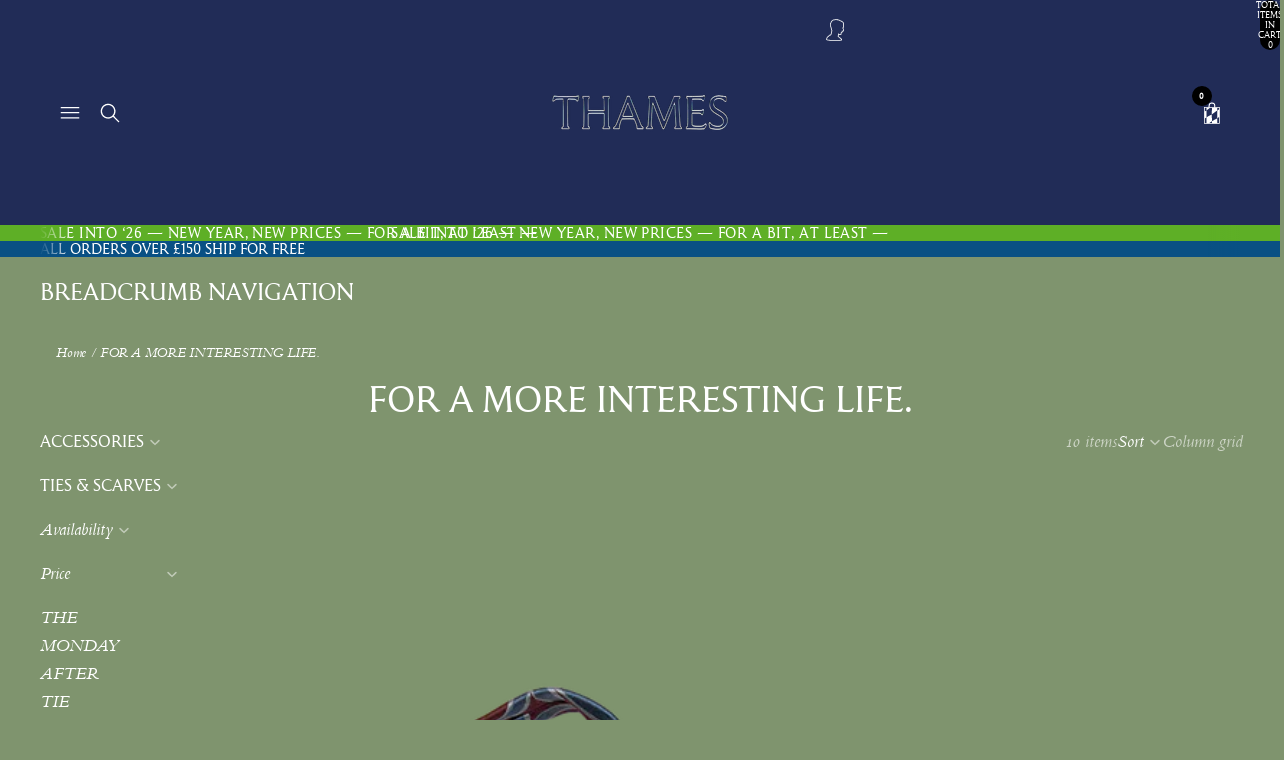

--- FILE ---
content_type: text/html; charset=utf-8
request_url: https://www.thamesmmxx.com/collections/ties
body_size: 63005
content:


<!doctype html>
<html
  class="no-js"
  lang="en"
>
  <head><link href="//www.thamesmmxx.com/cdn/shop/t/104/assets/overflow-list.css?v=168694168152117541881762285126" as="style" rel="preload">
<link href="//www.thamesmmxx.com/cdn/shop/t/104/assets/base.css?v=107590121418740719371768489066" rel="stylesheet" type="text/css" media="all" />
<link href="//www.thamesmmxx.com/cdn/shop/t/104/assets/typeography.css?v=5246318729112064741762285123" rel="stylesheet" type="text/css" media="all" />
<link href="//www.thamesmmxx.com/cdn/shop/t/104/assets/cookie-banner.css?v=155803575392540722921762285123" rel="stylesheet" type="text/css" media="all" />
<link href="//www.thamesmmxx.com/cdn/shop/t/104/assets/wishlist-page.css?v=127849487371013037921762285127" rel="stylesheet" type="text/css" media="all" />
<link
        rel="icon"
        type="image/png"
        href="//www.thamesmmxx.com/cdn/shop/files/Thames-Favicon.png?crop=center&height=32&v=1614738017&width=32"
      >
    <link
      rel="expect"
      href="#MainContent"
      blocking="render"
      id="view-transition-render-blocker"
    ><meta charset="utf-8">
<meta
  http-equiv="X-UA-Compatible"
  content="IE=edge"
>
<meta
  name="viewport"
  content="width=device-width,initial-scale=1"
>
<meta
  name="view-transition"
  content="same-origin"
>
<meta
  name="theme-color"
  content=""
>

<meta
  property="og:site_name"
  content="THAMES MMXX."
>
<meta
  property="og:url"
  content="https://www.thamesmmxx.com/collections/ties"
>
<meta
  property="og:title"
  content="TIES &amp; SCARVES"
>
<meta
  property="og:type"
  content="website"
>
<meta
  property="og:description"
  content="THAMES MMXX."
><meta
  name="twitter:card"
  content="summary_large_image"
>
<meta
  name="twitter:title"
  content="TIES &amp; SCARVES"
>
<meta
  name="twitter:description"
  content="THAMES MMXX."
>

<title>
  
    
  FOR A MORE INTERESTING LIFE.


  
 &ndash; THAMES MMXX.</title>

<link
  rel="canonical"
  href="https://www.thamesmmxx.com/collections/ties"
>


<link
    rel="preconnect"
    href="https://fonts.shopifycdn.com"
    crossorigin
  >
<link
    rel="preload"
    as="font"
    href="//www.thamesmmxx.com/cdn/fonts/inter/inter_n4.b2a3f24c19b4de56e8871f609e73ca7f6d2e2bb9.woff2"
    type="font/woff2"
    crossorigin
  ><link
    rel="preload"
    as="font"
    href="//www.thamesmmxx.com/cdn/fonts/inter/inter_n5.d7101d5e168594dd06f56f290dd759fba5431d97.woff2"
    type="font/woff2"
    crossorigin
  ><link
    rel="preload"
    as="font"
    href="//www.thamesmmxx.com/cdn/fonts/inter/inter_n4.b2a3f24c19b4de56e8871f609e73ca7f6d2e2bb9.woff2"
    type="font/woff2"
    crossorigin
  ><link
    rel="preload"
    as="font"
    href="//www.thamesmmxx.com/cdn/fonts/inter/inter_n4.b2a3f24c19b4de56e8871f609e73ca7f6d2e2bb9.woff2"
    type="font/woff2"
    crossorigin
  >
<script async crossorigin fetchpriority="high" src="/cdn/shopifycloud/importmap-polyfill/es-modules-shim.2.4.0.js"></script>
<script type="importmap">
  {
    "imports": {
      "@theme/critical": "//www.thamesmmxx.com/cdn/shop/t/104/assets/critical.js?v=169402557219780209121762285124",
      "@theme/product-title": "//www.thamesmmxx.com/cdn/shop/t/104/assets/product-title-truncation.js?v=81744426891537421781762285128",
      "@theme/component": "//www.thamesmmxx.com/cdn/shop/t/104/assets/component.js?v=74239122572524296041762285122",
      "@theme/dialog": "//www.thamesmmxx.com/cdn/shop/t/104/assets/dialog.js?v=94382931671780430451762285125",
      "@theme/events": "//www.thamesmmxx.com/cdn/shop/t/104/assets/events.js?v=90637663025584021761762285127",
      "@theme/focus": "//www.thamesmmxx.com/cdn/shop/t/104/assets/focus.js?v=60436577539430446401762285122",
      "@theme/morph": "//www.thamesmmxx.com/cdn/shop/t/104/assets/morph.js?v=79422049767276925181763646281",
      "@theme/paginated-list": "//www.thamesmmxx.com/cdn/shop/t/104/assets/paginated-list.js?v=155156016810480984441763468835",
      "@theme/performance": "//www.thamesmmxx.com/cdn/shop/t/104/assets/performance.js?v=160961134082498414901762285128",
      "@theme/product-form": "//www.thamesmmxx.com/cdn/shop/t/104/assets/product-form.js?v=82824138222476975831762285125",
      "@theme/recently-viewed-products": "//www.thamesmmxx.com/cdn/shop/t/104/assets/recently-viewed-products.js?v=94729125001750262651762285124",
      "@theme/scrolling": "//www.thamesmmxx.com/cdn/shop/t/104/assets/scrolling.js?v=10957690925586738441762285126",
      "@theme/section-renderer": "//www.thamesmmxx.com/cdn/shop/t/104/assets/section-renderer.js?v=161602334631597398781764286060",
      "@theme/section-hydration": "//www.thamesmmxx.com/cdn/shop/t/104/assets/section-hydration.js?v=177651605160027701221762285128",
      "@theme/utilities": "//www.thamesmmxx.com/cdn/shop/t/104/assets/utilities.js?v=21964380099414571211762285123",
      "@theme/variant-picker": "//www.thamesmmxx.com/cdn/shop/t/104/assets/variant-picker.js?v=113536721324242252251762285124",
      "@theme/media-gallery": "//www.thamesmmxx.com/cdn/shop/t/104/assets/media-gallery.js?v=111441960308641931071762285123",
      "@theme/quick-add": "//www.thamesmmxx.com/cdn/shop/t/104/assets/quick-add.js?v=74531385036627369001762285124",
      "@theme/paginated-list-aspect-ratio": "//www.thamesmmxx.com/cdn/shop/t/104/assets/paginated-list-aspect-ratio.js?v=25254270272143792451762285126",
      "@theme/popover-polyfill": "//www.thamesmmxx.com/cdn/shop/t/104/assets/popover-polyfill.js?v=119029313658895111201762285122"
    }
  }
</script>


  
  <script
    src="//www.thamesmmxx.com/cdn/shop/t/104/assets/view-transitions.js?v=84877080446900032951762285126"
    async
    blocking="render"
  ></script>
  


<link
  rel="modulepreload"
  href="//www.thamesmmxx.com/cdn/shop/t/104/assets/critical.js?v=169402557219780209121762285124"
>

<link
  rel="modulepreload"
  href="//www.thamesmmxx.com/cdn/shop/t/104/assets/utilities.js?v=21964380099414571211762285123"
  fetchpriority="low"
>
<link
  rel="modulepreload"
  href="//www.thamesmmxx.com/cdn/shop/t/104/assets/component.js?v=74239122572524296041762285122"
  fetchpriority="low"
>
<link
  rel="modulepreload"
  href="//www.thamesmmxx.com/cdn/shop/t/104/assets/section-renderer.js?v=161602334631597398781764286060"
  fetchpriority="low"
>
<link
  rel="modulepreload"
  href="//www.thamesmmxx.com/cdn/shop/t/104/assets/section-hydration.js?v=177651605160027701221762285128"
  fetchpriority="low"
>
<link
  rel="modulepreload"
  href="//www.thamesmmxx.com/cdn/shop/t/104/assets/morph.js?v=79422049767276925181763646281"
  fetchpriority="low"
>
  

  <link
    rel="modulepreload"
    href="//www.thamesmmxx.com/cdn/shop/t/104/assets/paginated-list-aspect-ratio.js?v=25254270272143792451762285126"
    fetchpriority="low"
  >
  <link
    rel="modulepreload"
    href="//www.thamesmmxx.com/cdn/shop/t/104/assets/paginated-list.js?v=155156016810480984441763468835"
    fetchpriority="low"
  >

  <link
    rel="modulepreload"
    href="//www.thamesmmxx.com/cdn/shop/t/104/assets/product-title-truncation.js?v=81744426891537421781762285128"
    fetchpriority="low"
  >


<link
  rel="modulepreload"
  href="//www.thamesmmxx.com/cdn/shop/t/104/assets/focus.js?v=60436577539430446401762285122"
  fetchpriority="low"
>
<link
  rel="modulepreload"
  href="//www.thamesmmxx.com/cdn/shop/t/104/assets/recently-viewed-products.js?v=94729125001750262651762285124"
  fetchpriority="low"
>
<link
  rel="modulepreload"
  href="//www.thamesmmxx.com/cdn/shop/t/104/assets/scrolling.js?v=10957690925586738441762285126"
  fetchpriority="low"
>
<link
  rel="modulepreload"
  href="//www.thamesmmxx.com/cdn/shop/t/104/assets/events.js?v=90637663025584021761762285127"
  fetchpriority="low"
>
<script
  src="//www.thamesmmxx.com/cdn/shop/t/104/assets/popover-polyfill.js?v=119029313658895111201762285122"
  type="module"
  fetchpriority="low"
></script>
<script
  src="//www.thamesmmxx.com/cdn/shop/t/104/assets/quick-add.js?v=74531385036627369001762285124"
  type="module"
  fetchpriority="low"
></script>

  <script
    src="//www.thamesmmxx.com/cdn/shop/t/104/assets/cart-discount.js?v=107077853990124422021762285124"
    type="module"
    fetchpriority="low"
  ></script>

<script
  src="//www.thamesmmxx.com/cdn/shop/t/104/assets/dialog.js?v=94382931671780430451762285125"
  type="module"
  fetchpriority="low"
></script>
<script
  src="//www.thamesmmxx.com/cdn/shop/t/104/assets/variant-picker.js?v=113536721324242252251762285124"
  type="module"
  fetchpriority="low"
></script>
<script
  src="//www.thamesmmxx.com/cdn/shop/t/104/assets/product-card.js?v=167046367712936278041762285124"
  type="module"
  fetchpriority="low"
></script>
<script
  src="//www.thamesmmxx.com/cdn/shop/t/104/assets/product-form.js?v=82824138222476975831762285125"
  type="module"
  fetchpriority="low"
></script>
<script
  src="//www.thamesmmxx.com/cdn/shop/t/104/assets/accordion-custom.js?v=99000499017714805851762285123"
  type="module"
  fetchpriority="low"
></script>
<script
  src="//www.thamesmmxx.com/cdn/shop/t/104/assets/disclosure-custom.js?v=168050880623268140331762285126"
  type="module"
  fetchpriority="low"
></script>
<script
  src="//www.thamesmmxx.com/cdn/shop/t/104/assets/media.js?v=37825095869491791421762285124"
  type="module"
  fetchpriority="low"
></script>
<script
  src="//www.thamesmmxx.com/cdn/shop/t/104/assets/product-price.js?v=30079423257668675401762285127"
  type="module"
  fetchpriority="low"
></script>
<script
  src="//www.thamesmmxx.com/cdn/shop/t/104/assets/product-title-truncation.js?v=81744426891537421781762285128"
  type="module"
  fetchpriority="low"
></script>
<script
  src="//www.thamesmmxx.com/cdn/shop/t/104/assets/product-inventory.js?v=16343734458933704981762285126"
  type="module"
  fetchpriority="low"
></script>
<script
  src="//www.thamesmmxx.com/cdn/shop/t/104/assets/show-more.js?v=94563802205717136101762285123"
  type="module"
  fetchpriority="low"
></script>
<script
  src="//www.thamesmmxx.com/cdn/shop/t/104/assets/slideshow.js?v=63092151078244317761762285124"
  type="module"
  fetchpriority="low"
></script>
<script
  src="//www.thamesmmxx.com/cdn/shop/t/104/assets/anchored-popover.js?v=95953304814728754461762285125"
  type="module"
  fetchpriority="low"
></script>
<script
  src="//www.thamesmmxx.com/cdn/shop/t/104/assets/floating-panel.js?v=128677600744947036551762285128"
  type="module"
  fetchpriority="low"
></script>
<script
  src="//www.thamesmmxx.com/cdn/shop/t/104/assets/video-background.js?v=25237992823806706551762285125"
  type="module"
  fetchpriority="low"
></script>
<script
  src="//www.thamesmmxx.com/cdn/shop/t/104/assets/component-quantity-selector.js?v=56330027151833116691762285128"
  type="module"
  fetchpriority="low"
></script>
<script
  src="//www.thamesmmxx.com/cdn/shop/t/104/assets/media-gallery.js?v=111441960308641931071762285123"
  type="module"
  fetchpriority="low"
></script>
<script
  src="//www.thamesmmxx.com/cdn/shop/t/104/assets/rte-formatter.js?v=101420294193111439321762285126"
  type="module"
  fetchpriority="low"
></script>
<script
  src="//www.thamesmmxx.com/cdn/shop/t/104/assets/gift-card-recipient-form.js?v=129634859299628245901762285122"
  type="module"
  fetchpriority="low"
></script>
<script
  src="//www.thamesmmxx.com/cdn/shop/t/104/assets/shipping-calculator.js?v=138829229084860352261764286061"
  type="module"
  fetchpriority="low"
></script>


  <script
    src="//www.thamesmmxx.com/cdn/shop/t/104/assets/localization.js?v=87759161307859666401762285122"
    type="module"
    fetchpriority="low"
  ></script>





  <script
    src="//www.thamesmmxx.com/cdn/shop/t/104/assets/product-card-link.js?v=97122579314620396511762285123"
    type="module"
    fetchpriority="low"
  ></script>


<script
  src="//www.thamesmmxx.com/cdn/shop/t/104/assets/auto-close-details.js?v=58350291535404441581762285127"
  defer="defer"
></script>

<script>
  const basePath = 'https://cdn.shopify.com/static/themes/horizon/placeholders';
  const Theme = {
    placeholders: {
      general: [
        `${basePath}/general-1.png`,
        `${basePath}/general-2.png`,
        `${basePath}/general-3.png`,
        `${basePath}/general-4.png`,
        `${basePath}/general-5.png`,
        `${basePath}/general-6.png`,
        `${basePath}/general-7.png`,
      ],
      product: [`${basePath}/product-ball.png`, `${basePath}/product-cone.png`, `${basePath}/product-cube.png`],
    },
    translations: {
      placeholder_image: `Placeholder image`,
      added: `Added`,
      recipient_form_fields_visible: `Recipient form fields are now visible`,
      recipient_form_fields_hidden: `Recipient form fields are now hidden`,
      recipient_form_error: `There was an error with the form submission`,
    },
    routes: {
      cart_add_url: '/cart/add.js',
      cart_change_url: '/cart/change',
      cart_update_url: '/cart/update',
      cart_url: '/cart',
      predictive_search_url: '/search/suggest',
      search_url: '/search',
    },
    template: {
      name: 'collection',
    },
  };
</script>
<style data-shopify>


  @font-face {
  font-family: Inter;
  font-weight: 400;
  font-style: normal;
  font-display: swap;
  src: url("//www.thamesmmxx.com/cdn/fonts/inter/inter_n4.b2a3f24c19b4de56e8871f609e73ca7f6d2e2bb9.woff2") format("woff2"),
       url("//www.thamesmmxx.com/cdn/fonts/inter/inter_n4.af8052d517e0c9ffac7b814872cecc27ae1fa132.woff") format("woff");
}

  @font-face {
  font-family: Inter;
  font-weight: 700;
  font-style: normal;
  font-display: swap;
  src: url("//www.thamesmmxx.com/cdn/fonts/inter/inter_n7.02711e6b374660cfc7915d1afc1c204e633421e4.woff2") format("woff2"),
       url("//www.thamesmmxx.com/cdn/fonts/inter/inter_n7.6dab87426f6b8813070abd79972ceaf2f8d3b012.woff") format("woff");
}

  @font-face {
  font-family: Inter;
  font-weight: 400;
  font-style: italic;
  font-display: swap;
  src: url("//www.thamesmmxx.com/cdn/fonts/inter/inter_i4.feae1981dda792ab80d117249d9c7e0f1017e5b3.woff2") format("woff2"),
       url("//www.thamesmmxx.com/cdn/fonts/inter/inter_i4.62773b7113d5e5f02c71486623cf828884c85c6e.woff") format("woff");
}

  @font-face {
  font-family: Inter;
  font-weight: 700;
  font-style: italic;
  font-display: swap;
  src: url("//www.thamesmmxx.com/cdn/fonts/inter/inter_i7.b377bcd4cc0f160622a22d638ae7e2cd9b86ea4c.woff2") format("woff2"),
       url("//www.thamesmmxx.com/cdn/fonts/inter/inter_i7.7c69a6a34e3bb44fcf6f975857e13b9a9b25beb4.woff") format("woff");
}


  


    @font-face {
  font-family: Inter;
  font-weight: 500;
  font-style: normal;
  font-display: swap;
  src: url("//www.thamesmmxx.com/cdn/fonts/inter/inter_n5.d7101d5e168594dd06f56f290dd759fba5431d97.woff2") format("woff2"),
       url("//www.thamesmmxx.com/cdn/fonts/inter/inter_n5.5332a76bbd27da00474c136abb1ca3cbbf259068.woff") format("woff");
}

    @font-face {
  font-family: Inter;
  font-weight: 700;
  font-style: normal;
  font-display: swap;
  src: url("//www.thamesmmxx.com/cdn/fonts/inter/inter_n7.02711e6b374660cfc7915d1afc1c204e633421e4.woff2") format("woff2"),
       url("//www.thamesmmxx.com/cdn/fonts/inter/inter_n7.6dab87426f6b8813070abd79972ceaf2f8d3b012.woff") format("woff");
}

    @font-face {
  font-family: Inter;
  font-weight: 500;
  font-style: italic;
  font-display: swap;
  src: url("//www.thamesmmxx.com/cdn/fonts/inter/inter_i5.4474f48e6ab2b1e01aa2b6d942dd27fa24f2d99f.woff2") format("woff2"),
       url("//www.thamesmmxx.com/cdn/fonts/inter/inter_i5.493dbd6ee8e49f4ad722ebb68d92f201af2c2f56.woff") format("woff");
}

    @font-face {
  font-family: Inter;
  font-weight: 700;
  font-style: italic;
  font-display: swap;
  src: url("//www.thamesmmxx.com/cdn/fonts/inter/inter_i7.b377bcd4cc0f160622a22d638ae7e2cd9b86ea4c.woff2") format("woff2"),
       url("//www.thamesmmxx.com/cdn/fonts/inter/inter_i7.7c69a6a34e3bb44fcf6f975857e13b9a9b25beb4.woff") format("woff");
}

  

  

  

  :root {
    /* Page Layout */
    --sidebar-width: 26rem;
    --narrow-content-width: 36rem;
    --normal-content-width: 42rem;
    --wide-content-width: 46rem;
    --narrow-page-width: 90rem;
    --normal-page-width: 120rem;
    --wide-page-width: 150rem;

    /* Section Heights */
    --section-height-small: 15rem;
    --section-height-medium: 25rem;
    --section-height-large: 35rem;

    @media screen and (min-width: 40em) {
      --section-height-small: 40svh;
      --section-height-medium: 55svh;
      --section-height-large: 70svh;
    }

    @media screen and (min-width: 60em) {
      --section-height-small: 50svh;
      --section-height-medium: 65svh;
      --section-height-large: 80svh;
    }

    /* Letter spacing */
    --letter-spacing-sm: 0.06em;
    --letter-spacing-md: 0.13em;

    /* Font families */
    --font-body--family: var(--font-family-base);
    --font-body--style: normal;
    --font-body--weight: 400;
    --font-subheading--family: var(--font-family-heading);
    --font-subheading--style: normal;
    --font-subheading--weight: 500;
    --font-heading--family: var(--font-family-heading);
    --font-heading--style: normal;
    --font-heading--weight: 400;
    --font-accent--family: var(--font-family-heading);
    --font-accent--style: normal;
    --font-accent--weight: 400;

    /* Margin sizes */
    --font-h1--spacing: 0.25em;
    --font-h2--spacing: 0.25em;
    --font-h3--spacing: 0.25em;
    --font-h4--spacing: 0.25em;
    --font-h5--spacing: 0.25em;
    --font-h6--spacing: 0.25em;
    --font-paragraph--spacing: 0.5em;

    /* Heading colors */
    --font-h1--color: var(--color-foreground-heading);
    --font-h2--color: var(--color-foreground-heading);
    --font-h3--color: var(--color-foreground-heading);
    --font-h4--color: var(--color-foreground-heading);
    --font-h5--color: var(--color-foreground-heading);
    --font-h6--color: var(--color-foreground-heading);

    /** Z-Index / Layering */
    --layer-section-background: -2;
    --layer-lowest: -1;
    --layer-base: 0;
    --layer-flat: 1;
    --layer-raised: 2;
    --layer-heightened: 4;
    --layer-sticky: 8;
    --layer-window-overlay: 10;
    --layer-header-menu: 12;
    --layer-overlay: 16;
    --layer-menu-drawer: 18;
    --layer-temporary: 20;

    /* Max-width / Measure */
    --max-width--body-normal: 50ch;
    --max-width--body-narrow: 35ch;

    --max-width--heading-normal: 50ch;
    --max-width--heading-narrow: 30ch;

    --max-width--display-normal: 20ch;
    --max-width--display-narrow: 15ch;
    --max-width--display-tight: 5ch;

    /* Letter-spacing / Tracking */
    --letter-spacing--display-tight: -0.03em;
    --letter-spacing--display-normal: 0em;
    --letter-spacing--display-loose: 0.03em;

    --letter-spacing--heading-tight: -0.03em;
    --letter-spacing--heading-normal: 0em;
    --letter-spacing--heading-loose: 0.03em;

    --letter-spacing--body-tight: -0.03em;
    --letter-spacing--body-normal: 0em;
    --letter-spacing--body-loose: 0.03em;

    /* Line height / Leading */
    --line-height: 1;

    --line-height--display-tight: 1;
    --line-height--display-normal: 1.1;
    --line-height--display-loose: 1.2;

    --line-height--heading-tight: 1.15;
    --line-height--heading-normal: 1.25;
    --line-height--heading-loose: 1.35;

    --line-height--body-tight: 1.2;
    --line-height--body-normal: 1.4;
    --line-height--body-loose: 1.6;

    /* Typography presets */
    --font-size--paragraph: 1.125rem;--font-size--h1: 2.5rem;--font-size--h2: 1.625rem;--font-size--h3: 1.125rem;--font-size--h4: 1.0rem;--font-size--h5: 0.9375rem;--font-size--h6: 0.75rem;--font-paragraph--weight: 400;--font-paragraph--letter-spacing: var(--letter-spacing--body-normal);--font-paragraph--size: var(--font-size--paragraph);--font-paragraph--family: var(--font-body--family);--font-paragraph--style: var(--font-body--style);--font-paragraph--case: ;--font-paragraph--line-height: var(--line-height--body-loose);--font-h1--weight: var(--font-heading--weight);--font-h1--letter-spacing: var(--letter-spacing--heading-normal);--font-h1--size: var(--font-size--h1);--font-h1--family: var(--font-heading--family);--font-h1--style: var(--font-heading--style);--font-h1--case: uppercase;--font-h1--line-height: var(--line-height--display-tight);--font-h2--weight: var(--font-heading--weight);--font-h2--letter-spacing: var(--letter-spacing--heading-normal);--font-h2--size: var(--font-size--h2);--font-h2--family: var(--font-heading--family);--font-h2--style: var(--font-heading--style);--font-h2--case: uppercase;--font-h2--line-height: var(--line-height--display-tight);--font-h3--weight: var(--font-heading--weight);--font-h3--letter-spacing: var(--letter-spacing--heading-normal);--font-h3--size: var(--font-size--h3);--font-h3--family: var(--font-heading--family);--font-h3--style: var(--font-heading--style);--font-h3--case: uppercase;--font-h3--line-height: var(--line-height--display-normal);--font-h4--weight: var(--font-heading--weight);--font-h4--letter-spacing: var(--letter-spacing--heading-normal);--font-h4--size: var(--font-size--h4);--font-h4--family: var(--font-heading--family);--font-h4--style: var(--font-heading--style);--font-h4--case: uppercase;--font-h4--line-height: var(--line-height--display-tight);--font-h5--weight: var(--font-subheading--weight);--font-h5--letter-spacing: var(--letter-spacing--heading-normal);--font-h5--size: var(--font-size--h5);--font-h5--family: var(--font-subheading--family);--font-h5--style: var(--font-subheading--style);--font-h5--case: none;--font-h5--line-height: var(--line-height--display-loose);--font-h6--weight: var(--font-subheading--weight);--font-h6--letter-spacing: var(--letter-spacing--heading-normal);--font-h6--size: var(--font-size--h6);--font-h6--family: var(--font-subheading--family);--font-h6--style: var(--font-subheading--style);--font-h6--case: none;--font-h6--line-height: var(--line-height--display-loose);

    /* Hardcoded font sizes */
    --font-size--2xs: 0.625rem;
    --font-size--xs: 0.8125rem;
    --font-size--sm: 0.875rem;
    --font-size--md: 1rem;
    --font-size--lg: 1.125rem;
    --font-size--xl: 1.25rem;
    --font-size--2xl: 1.5rem;
    --font-size--3xl: 2rem;
    --font-size--4xl: 2.5rem;
    --font-size--5xl: 3rem;
    --font-size--6xl: 3.5rem;

    /* Menu font sizes */
    --menu-font-sm--size: 0.875rem;
    --menu-font-sm--line-height: calc(1.1 + 0.5 * min(16 / 14));
    --menu-font-md--size: 1rem;
    --menu-font-md--line-height: calc(1.1 + 0.5 * min(16 / 16));
    --menu-font-lg--size: 1.125rem;
    --menu-font-lg--line-height: calc(1.1 + 0.5 * min(16 / 18));
    --menu-font-xl--size: 1.25rem;
    --menu-font-xl--line-height: calc(1.1 + 0.5 * min(16 / 20));
    --menu-font-2xl--size: 1.75rem;
    --menu-font-2xl--line-height: calc(1.1 + 0.5 * min(16 / 28));

    /* Colors */
    --color-error: #8B0000;
    --color-success: #006400;
    --color-white: #FFFFFF;
    --color-white-rgb: 255 255 255;
    --color-black: #000000;
    --color-instock: #3ED660;
    --color-lowstock: #EE9441;
    --color-outofstock: #C8C8C8;
    --color-background: #7f946e;
    --color-background-auction: #5e0e35;
    --color-background-blue: #212c57;
    --color-background-blue-rgb: 33 44 87;

    /* Opacity */
    --opacity-5: 0.05;
    --opacity-8: 0.08;
    --opacity-10: 0.1;
    --opacity-15: 0.15;
    --opacity-20: 0.2;
    --opacity-25: 0.25;
    --opacity-30: 0.3;
    --opacity-40: 0.4;
    --opacity-50: 0.5;
    --opacity-60: 0.6;
    --opacity-70: 0.7;
    --opacity-80: 0.8;
    --opacity-85: 0.85;
    --opacity-90: 0.9;
    --opacity-subdued-text: var(--opacity-70);

    --shadow-button: 0 2px 3px rgb(0 0 0 / 20%);
    --gradient-image-overlay: linear-gradient(to top, rgb(0 0 0 / 0.5), transparent);

    /* Spacing */
    --margin-3xs: 0.125rem;
    --margin-2xs: 0.25rem;
    --margin-xs: 0.5rem;
    --margin-sm: 0.75rem;
    --margin-md: 0.875rem;
    --margin-lg: 1rem;
    --margin-xl: 1.25rem;
    --margin-2xl: 1.5rem;
    --margin-3xl: 1.75rem;
    --margin-4xl: 2rem;
    --margin-5xl: 3rem;
    --margin-6xl: 5rem;

    --scroll-margin: 50px;

    --padding-3xs: 0.125rem;
    --padding-2xs: 0.25rem;
    --padding-xs: 0.5rem;
    --padding-sm: 0.75rem;
    --padding-md: 0.875rem;
    --padding-lg: 1rem;
    --padding-xl: 1.25rem;
    --padding-2xl: 1.5rem;
    --padding-3xl: 1.75rem;
    --padding-4xl: 2rem;
    --padding-5xl: 3rem;
    --padding-6xl: 4rem;

    --gap-3xs: 0.125rem;
    --gap-2xs: 0.25rem;
    --gap-xs: 0.5rem;
    --gap-sm: 0.75rem;
    --gap-md: 0.875rem;
    --gap-lg: 1rem;
    --gap-xl: 1.5rem;
    --gap-2xl: 2.5rem;
    --gap-3xl: 3.5rem;

    --spacing-scale-sm: 0.6;
    --spacing-scale-md: 0.7;
    --spacing-scale-default: 1.0;

    /* Checkout buttons gap */
    --checkout-button-gap: 8px;

    /* Borders */
    --style-border-width: 1px;
    --style-border-radius-xs: 0.2rem;
    --style-border-radius-sm: 0.6rem;
    --style-border-radius-md: 0.8rem;
    --style-border-radius-50: 50%;
    --style-border-radius-lg: 1rem;
    --style-border-radius-pills: 40px;
    --style-border-radius-inputs: 0px;
    --style-border-radius-buttons-primary: 0px;
    --style-border-radius-buttons-secondary: 0px;
    --style-border-width-primary: 0px;
    --style-border-width-secondary: 1px;
    --style-border-width-inputs: 1px;
    --style-border-radius-popover: 0px;
    --style-border-popover: 1px none rgb(var(--color-border-rgb) / 50%);
    --style-border-drawer: 1px none rgb(var(--color-border-rgb) / 50%);
    --style-border-swatch-opacity: 10%;
    --style-border-swatch-width: 1px;
    --style-border-swatch-style: solid;

    /* Animation */
    --ease-out-cubic: cubic-bezier(0.33, 1, 0.68, 1);
    --ease-out-quad: cubic-bezier(0.32, 0.72, 0, 1);
    --animation-speed-fast: 0.0625s;
    --animation-speed: 0.3s;
    --animation-speed-slow: 0.2s;
    --animation-speed-medium: 0.15s;
    --animation-easing: ease-in-out;
    --animation-slideshow-easing: cubic-bezier(0.4, 0, 0.2, 1);
    --drawer-animation-speed: 0.2s;
    --animation-values-slow: var(--animation-speed-slow) var(--animation-easing);
    --animation-values: var(--animation-speed) var(--animation-easing);
    --animation-values-fast: var(--animation-speed-fast) var(--animation-easing);
    --animation-values-allow-discrete: var(--animation-speed) var(--animation-easing) allow-discrete;
    --animation-timing-hover: cubic-bezier(0.25, 0.46, 0.45, 0.94);
    --animation-timing-active: cubic-bezier(0.5, 0, 0.75, 0);
    --animation-timing-bounce: cubic-bezier(0.34, 1.56, 0.64, 1);
    --animation-timing-default: cubic-bezier(0, 0, 0.2, 1);
    --animation-timing-fade-in: cubic-bezier(0.16, 1, 0.3, 1);
    --animation-timing-fade-out: cubic-bezier(0.4, 0, 0.2, 1);

    /* View transitions */
    /* View transition old */
    --view-transition-old-main-content: var(--animation-speed) var(--animation-easing) both fadeOut;

    /* View transition new */
    --view-transition-new-main-content: var(--animation-speed) var(--animation-easing) both fadeIn, var(--animation-speed) var(--animation-easing) both slideInTopViewTransition;

    /* Focus */
    --focus-outline-width: 0.09375rem;
    --focus-outline-offset: -0.1em;

    /* Badges */
    --badge-blob-padding-block: 1px;
    --badge-blob-padding-inline: 12px 8px;
    --badge-rectangle-padding-block: 1px;
    --badge-rectangle-padding-inline: 6px;
    @media screen and (min-width: 750px) {
      --badge-blob-padding-block: 4px;
      --badge-blob-padding-inline: 16px 12px;
      --badge-rectangle-padding-block: 4px;
      --badge-rectangle-padding-inline: 10px;
    }

    /* Icons */
    --icon-size-2xs: 0.6rem;
    --icon-size-xs: 0.85rem;
    --icon-size-sm: 1rem;
    --icon-size-md: 1.375rem;
    --icon-size-lg: 1.5rem;
    --icon-size-xl: 2rem;
    --icon-stroke-width: 1.5px;

    /* Input */
    --input-email-min-width: 200px;
    --input-search-max-width: 650px;
    --input-padding-y: 0.8rem;
    --input-padding-x: 0.8rem;
    --input-padding: var(--input-padding-y) var(--input-padding-x);
    --input-box-shadow-width: var(--style-border-width-inputs);
    --input-box-shadow: 0 0 0 var(--input-box-shadow-width) var(--color-input-border);
    --input-box-shadow-focus: 0 0 0 calc(var(--input-box-shadow-width) + 0.5px) var(--color-input-border);
    --input-disabled-background-color: rgb(var(--color-foreground-rgb) / var(--opacity-10));
    --input-disabled-border-color: rgb(var(--color-foreground-rgb) / var(--opacity-5));
    --input-disabled-text-color: rgb(var(--color-foreground-rgb) / var(--opacity-50));
    --input-textarea-min-height: 55px;

    /* Button size */
    --button-size-sm: 30px;
    --button-size-md: 36px;
    --button-width-mobile: calc(var(--minimum-touch-target) - 20px);
    --button-size: var(--minimum-touch-target);
    --button-padding-inline: 30px;
    --button-padding-block: 4px;

    /* Button font-family */
    --button-font-family-primary: var(--font-family-heading);
    --button-font-family-secondary: var(--font-family-heading);

    /* Button font-weight */
    --button-font-weight-primary: default;
    --button-font-weight-secondary: default;

    /* Button text case */
    --button-text-case: ;
    --button-text-case-primary: uppercase;
    --button-text-case-secondary: uppercase;

    /* Borders */
    --border-color: rgb(var(--color-border-rgb) / var(--opacity-50));
    --border-width-sm: 1px;
    --border-width-md: 2px;
    --border-width-lg: 5px;

    /* Drawers */
    --drawer-inline-padding: 25px;
    --drawer-menu-inline-padding: 2.5rem;
    --drawer-header-block-padding: 20px;
    --drawer-content-block-padding: 10px;
    --drawer-header-desktop-top: 0rem;
    --drawer-padding: calc(var(--padding-sm) + 7px);
    --drawer-height: 100dvh;
    --drawer-width: 100dvw;
    --drawer-max-width: 500px;

    --custom-drawer-width: 100vw;

    /* Variant Picker Swatches */
    --variant-picker-swatch-width-unitless: 34;
    --variant-picker-swatch-height-unitless: 34;
    --variant-picker-swatch-width: 34px;
    --variant-picker-swatch-height: 34px;
    --variant-picker-swatch-radius: 32px;
    --variant-picker-border-width: 1px;
    --variant-picker-border-style: solid;
    --variant-picker-border-opacity: 10%;

    /* Variant Picker Buttons */
    --variant-picker-button-radius: 0px;
    --variant-picker-button-border-width: 1px;

    /* Slideshow */
    --slideshow-controls-size: 3.5rem;
    --slideshow-controls-icon: 2rem;
    --peek-next-slide-size: 3rem;

    /* Utilities */
    --backdrop-opacity: 0.15;
    --backdrop-color-rgb: var(--color-shadow-rgb);
    --minimum-touch-target: 44px;
    --disabled-opacity: 0.5;
    --skeleton-opacity: 0.025;

    /* Shapes */
    --shape--circle: circle(50% at center);
    --shape--sunburst: polygon(100% 50%,94.62% 55.87%,98.3% 62.94%,91.57% 67.22%,93.3% 75%,85.7% 77.39%,85.36% 85.36%,77.39% 85.7%,75% 93.3%,67.22% 91.57%,62.94% 98.3%,55.87% 94.62%,50% 100%,44.13% 94.62%,37.06% 98.3%,32.78% 91.57%,25% 93.3%,22.61% 85.7%,14.64% 85.36%,14.3% 77.39%,6.7% 75%,8.43% 67.22%,1.7% 62.94%,5.38% 55.87%,0% 50%,5.38% 44.13%,1.7% 37.06%,8.43% 32.78%,6.7% 25%,14.3% 22.61%,14.64% 14.64%,22.61% 14.3%,25% 6.7%,32.78% 8.43%,37.06% 1.7%,44.13% 5.38%,50% 0%,55.87% 5.38%,62.94% 1.7%,67.22% 8.43%,75% 6.7%,77.39% 14.3%,85.36% 14.64%,85.7% 22.61%,93.3% 25%,91.57% 32.78%,98.3% 37.06%,94.62% 44.13%);
    --shape--diamond: polygon(50% 0%, 100% 50%, 50% 100%, 0% 50%);
    --shape--blob: polygon(85.349% 11.712%, 87.382% 13.587%, 89.228% 15.647%, 90.886% 17.862%, 92.359% 20.204%, 93.657% 22.647%, 94.795% 25.169%, 95.786% 27.752%, 96.645% 30.382%, 97.387% 33.048%, 98.025% 35.740%, 98.564% 38.454%, 99.007% 41.186%, 99.358% 43.931%, 99.622% 46.685%, 99.808% 49.446%, 99.926% 52.210%, 99.986% 54.977%, 99.999% 57.744%, 99.975% 60.511%, 99.923% 63.278%, 99.821% 66.043%, 99.671% 68.806%, 99.453% 71.565%, 99.145% 74.314%, 98.724% 77.049%, 98.164% 79.759%, 97.433% 82.427%, 96.495% 85.030%, 95.311% 87.529%, 93.841% 89.872%, 92.062% 91.988%, 89.972% 93.796%, 87.635% 95.273%, 85.135% 96.456%, 82.532% 97.393%, 79.864% 98.127%, 77.156% 98.695%, 74.424% 99.129%, 71.676% 99.452%, 68.918% 99.685%, 66.156% 99.844%, 63.390% 99.942%, 60.624% 99.990%, 57.856% 99.999%, 55.089% 99.978%, 52.323% 99.929%, 49.557% 99.847%, 46.792% 99.723%, 44.031% 99.549%, 41.273% 99.317%, 38.522% 99.017%, 35.781% 98.639%, 33.054% 98.170%, 30.347% 97.599%, 27.667% 96.911%, 25.024% 96.091%, 22.432% 95.123%, 19.907% 93.994%, 17.466% 92.690%, 15.126% 91.216%, 12.902% 89.569%, 10.808% 87.761%, 8.854% 85.803%, 7.053% 83.703%, 5.418% 81.471%, 3.962% 79.119%, 2.702% 76.656%, 1.656% 74.095%, 0.846% 71.450%, 0.294% 68.740%, 0.024% 65.987%, 0.050% 63.221%, 0.343% 60.471%, 0.858% 57.752%, 1.548% 55.073%, 2.370% 52.431%, 3.283% 49.819%, 4.253% 47.227%, 5.249% 44.646%, 6.244% 42.063%, 7.211% 39.471%, 8.124% 36.858%, 8.958% 34.220%, 9.711% 31.558%, 10.409% 28.880%, 11.083% 26.196%, 11.760% 23.513%, 12.474% 20.839%, 13.259% 18.186%, 14.156% 15.569%, 15.214% 13.012%, 16.485% 10.556%, 18.028% 8.261%, 19.883% 6.211%, 22.041% 4.484%, 24.440% 3.110%, 26.998% 2.057%, 29.651% 1.275%, 32.360% 0.714%, 35.101% 0.337%, 37.859% 0.110%, 40.624% 0.009%, 43.391% 0.016%, 46.156% 0.113%, 48.918% 0.289%, 51.674% 0.533%, 54.425% 0.837%, 57.166% 1.215%, 59.898% 1.654%, 62.618% 2.163%, 65.322% 2.750%, 68.006% 3.424%, 70.662% 4.197%, 73.284% 5.081%, 75.860% 6.091%, 78.376% 7.242%, 80.813% 8.551%, 83.148% 10.036%, 85.349% 11.712%);

    /* Buy buttons */
    --height-buy-buttons: calc(var(--padding-lg) * 2 + var(--icon-size-sm));

    /* Card image height variables */
    --height-small: 10rem;
    --height-medium: 11.5rem;
    --height-large: 13rem;
    --height-full: 100vh;

    @media screen and (min-width: 750px) {
      --height-small: 17.5rem;
      --height-medium: 21.25rem;
      --height-large: 25rem;
    }

    /* Modal */
    --modal-max-height: 65dvh;

    /* Card styles for search */
    --card-bg-hover: rgb(var(--color-foreground-rgb) / var(--opacity-5));
    --card-border-hover: rgb(var(--color-foreground-rgb) / var(--opacity-30));
    --card-border-focus: rgb(var(--color-foreground-rgb) / var(--opacity-10));

    /* Cart */
    --cart-primary-font-family: var(--font-body--family);
    --cart-primary-font-style: var(--font-body--style);
    --cart-primary-font-weight: var(--font-body--weight);
    --cart-secondary-font-family: var(--font-secondary--family);
    --cart-secondary-font-style: var(--font-secondary--style);
    --cart-secondary-font-weight: var(--font-secondary--weight);
  }
</style>
<style data-shopify>
  
    
      :root,
    
    
    
    .color-scheme-1 {
        --color-background: rgb(127 148 110 / 1.0);
        /* RGB values only to apply different opacities - Relative color values are not supported in iOS < 16.4 */
        --color-background-rgb: 127 148 110;
        --opacity-5-15: 0.05;
        --opacity-10-25: 0.1;
        --opacity-35-55: 0.35;
        --opacity-40-60: 0.4;
        --opacity-30-60: 0.3;
        --color-foreground: rgb(255 255 255 / 1.0);
        --color-foreground-rgb: 255 255 255;
        --color-foreground-heading: rgb(255 255 255 / 1.0);
        --color-foreground-heading-rgb: 255 255 255;
        --color-primary: rgb(255 255 255 / 1.0);
        --color-primary-rgb: 255 255 255;
        --color-primary-hover: rgb(255 255 255 / 0.5);
        --color-primary-hover-rgb: 255 255 255;
        --color-border: rgb(255 255 255 / 1.0);
        --color-border-rgb: 255 255 255;
        --color-shadow: rgb(0 0 0 / 1.0);
        --color-shadow-rgb: 0 0 0;
        --color-primary-button-text: rgb(255 255 255 / 1.0);
        --color-primary-button-background: rgb(0 0 0 / 0.0);
        --color-primary-button-border: rgb(255 255 255 / 1.0);
        --color-primary-button-hover-text: rgb(255 255 255 / 1.0);
        --color-primary-button-hover-background: rgb(255 255 255 / 0.1);
        --color-primary-button-hover-border: rgb(255 255 255 / 1.0);
        --color-secondary-button-text: rgb(255 255 255 / 1.0);
        --color-secondary-button-background: rgb(0 0 0 / 0.0);
        --color-secondary-button-border: rgb(255 255 255 / 1.0);
        --color-secondary-button-hover-text: rgb(255 255 255 / 1.0);
        --color-secondary-button-hover-background: rgb(255 255 255 / 0.1);
        --color-secondary-button-hover-border: rgb(255 255 255 / 1.0);
        --color-input-background: rgb(0 0 0 / 0.0);
        --color-input-text: rgb(255 255 255 / 1.0);
        --color-input-text-rgb: 255 255 255;
        --color-input-border: rgb(255 255 255 / 1.0);
        --color-input-hover-background: rgb(0 0 0 / 0.01);
        --color-variant-background: rgb(127 148 110 / 1.0);
        --color-variant-border: rgb(255 255 255 / 1.0);
        --color-variant-text: rgb(255 255 255 / 1.0);
        --color-variant-text-rgb: 255 255 255;
        --color-variant-hover-background: rgb(255 255 255 / 0.1);
        --color-variant-hover-text: rgb(255 255 255 / 1.0);
        --color-variant-hover-border: rgb(255 255 255 / 1.0);
        --color-selected-variant-background: rgb(255 255 255 / 1.0);
        --color-selected-variant-border: rgb(255 255 255 / 1.0);
        --color-selected-variant-text: rgb(0 0 0 / 1.0);
        --color-selected-variant-hover-background: rgb(255 255 255 / 0.7);
        --color-selected-variant-hover-text: rgb(0 0 0 / 1.0);
        --color-selected-variant-hover-border: rgb(255 255 255 / 1.0);

        --input-disabled-background-color: rgb(var(--color-foreground-rgb) / var(--opacity-10));
        --input-disabled-border-color: rgb(var(--color-foreground-rgb) / var(--opacity-5-15));
        --input-disabled-text-color: rgb(var(--color-foreground-rgb) / var(--opacity-50));
        --color-foreground-muted: rgb(var(--color-foreground-rgb) / var(--opacity-60));
        --font-h1--color: var(--color-foreground-heading);
        --font-h2--color: var(--color-foreground-heading);
        --font-h3--color: var(--color-foreground-heading);
        --font-h4--color: var(--color-foreground-heading);
        --font-h5--color: var(--color-foreground-heading);
        --font-h6--color: var(--color-foreground-heading);

        /* Shadows */
        
          --shadow-drawer: 0px 4px 20px rgb(var(--color-shadow-rgb) / var(--opacity-15));
        
        
          --shadow-blur: 20px;
          --shadow-popover: 0px 4px 20px rgb(var(--color-shadow-rgb) / var(--opacity-15));
        
      }
  
    
    
    
    .color-scheme-2 {
        --color-background: rgb(33 44 87 / 1.0);
        /* RGB values only to apply different opacities - Relative color values are not supported in iOS < 16.4 */
        --color-background-rgb: 33 44 87;
        --opacity-5-15: 0.15;
        --opacity-10-25: 0.25;
        --opacity-35-55: 0.55;
        --opacity-40-60: 0.6;
        --opacity-30-60: 0.6;
        --color-foreground: rgb(255 255 255 / 1.0);
        --color-foreground-rgb: 255 255 255;
        --color-foreground-heading: rgb(255 255 255 / 1.0);
        --color-foreground-heading-rgb: 255 255 255;
        --color-primary: rgb(255 255 255 / 1.0);
        --color-primary-rgb: 255 255 255;
        --color-primary-hover: rgb(255 255 255 / 0.5);
        --color-primary-hover-rgb: 255 255 255;
        --color-border: rgb(255 255 255 / 1.0);
        --color-border-rgb: 255 255 255;
        --color-shadow: rgb(0 0 0 / 1.0);
        --color-shadow-rgb: 0 0 0;
        --color-primary-button-text: rgb(255 255 255 / 1.0);
        --color-primary-button-background: rgb(0 0 0 / 0.0);
        --color-primary-button-border: rgb(255 255 255 / 1.0);
        --color-primary-button-hover-text: rgb(255 255 255 / 1.0);
        --color-primary-button-hover-background: rgb(51 51 51 / 1.0);
        --color-primary-button-hover-border: rgb(51 51 51 / 1.0);
        --color-secondary-button-text: rgb(255 255 255 / 1.0);
        --color-secondary-button-background: rgb(0 0 0 / 0.0);
        --color-secondary-button-border: rgb(255 255 255 / 1.0);
        --color-secondary-button-hover-text: rgb(255 255 255 / 1.0);
        --color-secondary-button-hover-background: rgb(0 0 0 / 0.0);
        --color-secondary-button-hover-border: rgb(255 255 255 / 1.0);
        --color-input-background: rgb(0 0 0 / 0.0);
        --color-input-text: rgb(255 255 255 / 1.0);
        --color-input-text-rgb: 255 255 255;
        --color-input-border: rgb(0 0 0 / 0.13);
        --color-input-hover-background: rgb(255 255 255 / 0.36);
        --color-variant-background: rgb(0 0 0 / 0.0);
        --color-variant-border: rgb(230 230 230 / 1.0);
        --color-variant-text: rgb(255 255 255 / 1.0);
        --color-variant-text-rgb: 255 255 255;
        --color-variant-hover-background: rgb(245 245 245 / 1.0);
        --color-variant-hover-text: rgb(0 0 0 / 1.0);
        --color-variant-hover-border: rgb(230 230 230 / 1.0);
        --color-selected-variant-background: rgb(255 255 255 / 1.0);
        --color-selected-variant-border: rgb(255 255 255 / 1.0);
        --color-selected-variant-text: rgb(0 0 0 / 1.0);
        --color-selected-variant-hover-background: rgb(255 255 255 / 1.0);
        --color-selected-variant-hover-text: rgb(0 0 0 / 1.0);
        --color-selected-variant-hover-border: rgb(255 255 255 / 1.0);

        --input-disabled-background-color: rgb(var(--color-foreground-rgb) / var(--opacity-10));
        --input-disabled-border-color: rgb(var(--color-foreground-rgb) / var(--opacity-5-15));
        --input-disabled-text-color: rgb(var(--color-foreground-rgb) / var(--opacity-50));
        --color-foreground-muted: rgb(var(--color-foreground-rgb) / var(--opacity-60));
        --font-h1--color: var(--color-foreground-heading);
        --font-h2--color: var(--color-foreground-heading);
        --font-h3--color: var(--color-foreground-heading);
        --font-h4--color: var(--color-foreground-heading);
        --font-h5--color: var(--color-foreground-heading);
        --font-h6--color: var(--color-foreground-heading);

        /* Shadows */
        
          --shadow-drawer: 0px 4px 20px rgb(var(--color-shadow-rgb) / var(--opacity-15));
        
        
          --shadow-blur: 20px;
          --shadow-popover: 0px 4px 20px rgb(var(--color-shadow-rgb) / var(--opacity-15));
        
      }
  
    
    
    
    .color-scheme-3 {
        --color-background: rgb(0 0 0 / 1.0);
        /* RGB values only to apply different opacities - Relative color values are not supported in iOS < 16.4 */
        --color-background-rgb: 0 0 0;
        --opacity-5-15: 0.15;
        --opacity-10-25: 0.25;
        --opacity-35-55: 0.55;
        --opacity-40-60: 0.6;
        --opacity-30-60: 0.6;
        --color-foreground: rgb(255 255 255 / 1.0);
        --color-foreground-rgb: 255 255 255;
        --color-foreground-heading: rgb(255 255 255 / 1.0);
        --color-foreground-heading-rgb: 255 255 255;
        --color-primary: rgb(255 255 255 / 1.0);
        --color-primary-rgb: 255 255 255;
        --color-primary-hover: rgb(255 255 255 / 0.5);
        --color-primary-hover-rgb: 255 255 255;
        --color-border: rgb(0 0 0 / 0.0);
        --color-border-rgb: 0 0 0;
        --color-shadow: rgb(0 0 0 / 0.0);
        --color-shadow-rgb: 0 0 0;
        --color-primary-button-text: rgb(255 255 255 / 1.0);
        --color-primary-button-background: rgb(0 0 0 / 1.0);
        --color-primary-button-border: rgb(0 0 0 / 1.0);
        --color-primary-button-hover-text: rgb(255 255 255 / 1.0);
        --color-primary-button-hover-background: rgb(51 51 51 / 1.0);
        --color-primary-button-hover-border: rgb(51 51 51 / 1.0);
        --color-secondary-button-text: rgb(0 0 0 / 1.0);
        --color-secondary-button-background: rgb(0 0 0 / 0.0);
        --color-secondary-button-border: rgb(0 0 0 / 1.0);
        --color-secondary-button-hover-text: rgb(0 0 0 / 0.81);
        --color-secondary-button-hover-background: rgb(255 255 255 / 0.36);
        --color-secondary-button-hover-border: rgb(0 0 0 / 0.81);
        --color-input-background: rgb(0 0 0 / 0.0);
        --color-input-text: rgb(255 255 255 / 1.0);
        --color-input-text-rgb: 255 255 255;
        --color-input-border: rgb(255 255 255 / 1.0);
        --color-input-hover-background: rgb(255 255 255 / 0.36);
        --color-variant-background: rgb(255 255 255 / 1.0);
        --color-variant-border: rgb(230 230 230 / 1.0);
        --color-variant-text: rgb(0 0 0 / 1.0);
        --color-variant-text-rgb: 0 0 0;
        --color-variant-hover-background: rgb(245 245 245 / 1.0);
        --color-variant-hover-text: rgb(0 0 0 / 1.0);
        --color-variant-hover-border: rgb(230 230 230 / 1.0);
        --color-selected-variant-background: rgb(0 0 0 / 1.0);
        --color-selected-variant-border: rgb(0 0 0 / 1.0);
        --color-selected-variant-text: rgb(255 255 255 / 1.0);
        --color-selected-variant-hover-background: rgb(26 26 26 / 1.0);
        --color-selected-variant-hover-text: rgb(255 255 255 / 1.0);
        --color-selected-variant-hover-border: rgb(26 26 26 / 1.0);

        --input-disabled-background-color: rgb(var(--color-foreground-rgb) / var(--opacity-10));
        --input-disabled-border-color: rgb(var(--color-foreground-rgb) / var(--opacity-5-15));
        --input-disabled-text-color: rgb(var(--color-foreground-rgb) / var(--opacity-50));
        --color-foreground-muted: rgb(var(--color-foreground-rgb) / var(--opacity-60));
        --font-h1--color: var(--color-foreground-heading);
        --font-h2--color: var(--color-foreground-heading);
        --font-h3--color: var(--color-foreground-heading);
        --font-h4--color: var(--color-foreground-heading);
        --font-h5--color: var(--color-foreground-heading);
        --font-h6--color: var(--color-foreground-heading);

        /* Shadows */
        
          --shadow-drawer: 0px 4px 20px rgb(var(--color-shadow-rgb) / var(--opacity-15));
        
        
          --shadow-blur: 20px;
          --shadow-popover: 0px 4px 20px rgb(var(--color-shadow-rgb) / var(--opacity-15));
        
      }
  
    
    
    
    .color-scheme-4 {
        --color-background: rgb(94 14 53 / 1.0);
        /* RGB values only to apply different opacities - Relative color values are not supported in iOS < 16.4 */
        --color-background-rgb: 94 14 53;
        --opacity-5-15: 0.15;
        --opacity-10-25: 0.25;
        --opacity-35-55: 0.55;
        --opacity-40-60: 0.6;
        --opacity-30-60: 0.6;
        --color-foreground: rgb(255 255 255 / 1.0);
        --color-foreground-rgb: 255 255 255;
        --color-foreground-heading: rgb(255 255 255 / 1.0);
        --color-foreground-heading-rgb: 255 255 255;
        --color-primary: rgb(255 255 255 / 1.0);
        --color-primary-rgb: 255 255 255;
        --color-primary-hover: rgb(255 255 255 / 1.0);
        --color-primary-hover-rgb: 255 255 255;
        --color-border: rgb(255 255 255 / 1.0);
        --color-border-rgb: 255 255 255;
        --color-shadow: rgb(0 0 0 / 1.0);
        --color-shadow-rgb: 0 0 0;
        --color-primary-button-text: rgb(255 255 255 / 1.0);
        --color-primary-button-background: rgb(94 14 53 / 1.0);
        --color-primary-button-border: rgb(94 14 53 / 1.0);
        --color-primary-button-hover-text: rgb(94 14 53 / 1.0);
        --color-primary-button-hover-background: rgb(255 255 255 / 1.0);
        --color-primary-button-hover-border: rgb(94 14 53 / 1.0);
        --color-secondary-button-text: rgb(0 0 0 / 1.0);
        --color-secondary-button-background: rgb(0 0 0 / 0.0);
        --color-secondary-button-border: rgb(0 0 0 / 1.0);
        --color-secondary-button-hover-text: rgb(0 0 0 / 0.81);
        --color-secondary-button-hover-background: rgb(255 255 255 / 0.36);
        --color-secondary-button-hover-border: rgb(0 0 0 / 0.81);
        --color-input-background: rgb(0 0 0 / 0.0);
        --color-input-text: rgb(255 255 255 / 0.81);
        --color-input-text-rgb: 255 255 255;
        --color-input-border: rgb(255 255 255 / 0.81);
        --color-input-hover-background: rgb(255 255 255 / 0.36);
        --color-variant-background: rgb(255 255 255 / 1.0);
        --color-variant-border: rgb(230 230 230 / 1.0);
        --color-variant-text: rgb(0 0 0 / 1.0);
        --color-variant-text-rgb: 0 0 0;
        --color-variant-hover-background: rgb(245 245 245 / 1.0);
        --color-variant-hover-text: rgb(0 0 0 / 1.0);
        --color-variant-hover-border: rgb(230 230 230 / 1.0);
        --color-selected-variant-background: rgb(0 0 0 / 1.0);
        --color-selected-variant-border: rgb(0 0 0 / 1.0);
        --color-selected-variant-text: rgb(255 255 255 / 1.0);
        --color-selected-variant-hover-background: rgb(26 26 26 / 1.0);
        --color-selected-variant-hover-text: rgb(255 255 255 / 1.0);
        --color-selected-variant-hover-border: rgb(26 26 26 / 1.0);

        --input-disabled-background-color: rgb(var(--color-foreground-rgb) / var(--opacity-10));
        --input-disabled-border-color: rgb(var(--color-foreground-rgb) / var(--opacity-5-15));
        --input-disabled-text-color: rgb(var(--color-foreground-rgb) / var(--opacity-50));
        --color-foreground-muted: rgb(var(--color-foreground-rgb) / var(--opacity-60));
        --font-h1--color: var(--color-foreground-heading);
        --font-h2--color: var(--color-foreground-heading);
        --font-h3--color: var(--color-foreground-heading);
        --font-h4--color: var(--color-foreground-heading);
        --font-h5--color: var(--color-foreground-heading);
        --font-h6--color: var(--color-foreground-heading);

        /* Shadows */
        
          --shadow-drawer: 0px 4px 20px rgb(var(--color-shadow-rgb) / var(--opacity-15));
        
        
          --shadow-blur: 20px;
          --shadow-popover: 0px 4px 20px rgb(var(--color-shadow-rgb) / var(--opacity-15));
        
      }
  
    
    
    
    .color-scheme-5 {
        --color-background: rgb(51 51 51 / 1.0);
        /* RGB values only to apply different opacities - Relative color values are not supported in iOS < 16.4 */
        --color-background-rgb: 51 51 51;
        --opacity-5-15: 0.15;
        --opacity-10-25: 0.25;
        --opacity-35-55: 0.55;
        --opacity-40-60: 0.6;
        --opacity-30-60: 0.6;
        --color-foreground: rgb(255 255 255 / 1.0);
        --color-foreground-rgb: 255 255 255;
        --color-foreground-heading: rgb(255 255 255 / 1.0);
        --color-foreground-heading-rgb: 255 255 255;
        --color-primary: rgb(255 255 255 / 1.0);
        --color-primary-rgb: 255 255 255;
        --color-primary-hover: rgb(255 255 255 / 0.69);
        --color-primary-hover-rgb: 255 255 255;
        --color-border: rgb(255 255 255 / 0.69);
        --color-border-rgb: 255 255 255;
        --color-shadow: rgb(0 0 0 / 1.0);
        --color-shadow-rgb: 0 0 0;
        --color-primary-button-text: rgb(0 0 0 / 1.0);
        --color-primary-button-background: rgb(255 255 255 / 1.0);
        --color-primary-button-border: rgb(255 255 255 / 1.0);
        --color-primary-button-hover-text: rgb(255 255 255 / 1.0);
        --color-primary-button-hover-background: rgb(0 0 0 / 1.0);
        --color-primary-button-hover-border: rgb(0 0 0 / 1.0);
        --color-secondary-button-text: rgb(255 255 255 / 1.0);
        --color-secondary-button-background: rgb(0 0 0 / 0.0);
        --color-secondary-button-border: rgb(255 255 255 / 0.69);
        --color-secondary-button-hover-text: rgb(255 255 255 / 0.93);
        --color-secondary-button-hover-background: rgb(255 255 255 / 0.04);
        --color-secondary-button-hover-border: rgb(255 255 255 / 0.69);
        --color-input-background: rgb(51 51 51 / 1.0);
        --color-input-text: rgb(255 255 255 / 0.93);
        --color-input-text-rgb: 255 255 255;
        --color-input-border: rgb(255 255 255 / 0.69);
        --color-input-hover-background: rgb(255 255 255 / 0.04);
        --color-variant-background: rgb(255 255 255 / 1.0);
        --color-variant-border: rgb(230 230 230 / 1.0);
        --color-variant-text: rgb(0 0 0 / 1.0);
        --color-variant-text-rgb: 0 0 0;
        --color-variant-hover-background: rgb(245 245 245 / 1.0);
        --color-variant-hover-text: rgb(0 0 0 / 1.0);
        --color-variant-hover-border: rgb(230 230 230 / 1.0);
        --color-selected-variant-background: rgb(0 0 0 / 1.0);
        --color-selected-variant-border: rgb(0 0 0 / 1.0);
        --color-selected-variant-text: rgb(255 255 255 / 1.0);
        --color-selected-variant-hover-background: rgb(26 26 26 / 1.0);
        --color-selected-variant-hover-text: rgb(255 255 255 / 1.0);
        --color-selected-variant-hover-border: rgb(26 26 26 / 1.0);

        --input-disabled-background-color: rgb(var(--color-foreground-rgb) / var(--opacity-10));
        --input-disabled-border-color: rgb(var(--color-foreground-rgb) / var(--opacity-5-15));
        --input-disabled-text-color: rgb(var(--color-foreground-rgb) / var(--opacity-50));
        --color-foreground-muted: rgb(var(--color-foreground-rgb) / var(--opacity-60));
        --font-h1--color: var(--color-foreground-heading);
        --font-h2--color: var(--color-foreground-heading);
        --font-h3--color: var(--color-foreground-heading);
        --font-h4--color: var(--color-foreground-heading);
        --font-h5--color: var(--color-foreground-heading);
        --font-h6--color: var(--color-foreground-heading);

        /* Shadows */
        
          --shadow-drawer: 0px 4px 20px rgb(var(--color-shadow-rgb) / var(--opacity-15));
        
        
          --shadow-blur: 20px;
          --shadow-popover: 0px 4px 20px rgb(var(--color-shadow-rgb) / var(--opacity-15));
        
      }
  
    
    
    
    .color-scheme-6 {
        --color-background: rgb(0 0 0 / 0.0);
        /* RGB values only to apply different opacities - Relative color values are not supported in iOS < 16.4 */
        --color-background-rgb: 0 0 0;
        --opacity-5-15: 0.15;
        --opacity-10-25: 0.25;
        --opacity-35-55: 0.55;
        --opacity-40-60: 0.6;
        --opacity-30-60: 0.6;
        --color-foreground: rgb(255 255 255 / 1.0);
        --color-foreground-rgb: 255 255 255;
        --color-foreground-heading: rgb(255 255 255 / 1.0);
        --color-foreground-heading-rgb: 255 255 255;
        --color-primary: rgb(255 255 255 / 1.0);
        --color-primary-rgb: 255 255 255;
        --color-primary-hover: rgb(255 255 255 / 0.69);
        --color-primary-hover-rgb: 255 255 255;
        --color-border: rgb(230 230 230 / 1.0);
        --color-border-rgb: 230 230 230;
        --color-shadow: rgb(0 0 0 / 1.0);
        --color-shadow-rgb: 0 0 0;
        --color-primary-button-text: rgb(0 0 0 / 1.0);
        --color-primary-button-background: rgb(255 255 255 / 1.0);
        --color-primary-button-border: rgb(255 255 255 / 1.0);
        --color-primary-button-hover-text: rgb(255 255 255 / 1.0);
        --color-primary-button-hover-background: rgb(0 0 0 / 1.0);
        --color-primary-button-hover-border: rgb(0 0 0 / 1.0);
        --color-secondary-button-text: rgb(255 255 255 / 1.0);
        --color-secondary-button-background: rgb(0 0 0 / 0.0);
        --color-secondary-button-border: rgb(255 255 255 / 1.0);
        --color-secondary-button-hover-text: rgb(255 255 255 / 1.0);
        --color-secondary-button-hover-background: rgb(255 255 255 / 0.08);
        --color-secondary-button-hover-border: rgb(255 255 255 / 1.0);
        --color-input-background: rgb(255 255 255 / 1.0);
        --color-input-text: rgb(0 0 0 / 0.53);
        --color-input-text-rgb: 0 0 0;
        --color-input-border: rgb(0 0 0 / 0.13);
        --color-input-hover-background: rgb(250 250 250 / 1.0);
        --color-variant-background: rgb(255 255 255 / 1.0);
        --color-variant-border: rgb(230 230 230 / 1.0);
        --color-variant-text: rgb(0 0 0 / 1.0);
        --color-variant-text-rgb: 0 0 0;
        --color-variant-hover-background: rgb(245 245 245 / 1.0);
        --color-variant-hover-text: rgb(0 0 0 / 1.0);
        --color-variant-hover-border: rgb(230 230 230 / 1.0);
        --color-selected-variant-background: rgb(0 0 0 / 1.0);
        --color-selected-variant-border: rgb(0 0 0 / 1.0);
        --color-selected-variant-text: rgb(255 255 255 / 1.0);
        --color-selected-variant-hover-background: rgb(26 26 26 / 1.0);
        --color-selected-variant-hover-text: rgb(255 255 255 / 1.0);
        --color-selected-variant-hover-border: rgb(26 26 26 / 1.0);

        --input-disabled-background-color: rgb(var(--color-foreground-rgb) / var(--opacity-10));
        --input-disabled-border-color: rgb(var(--color-foreground-rgb) / var(--opacity-5-15));
        --input-disabled-text-color: rgb(var(--color-foreground-rgb) / var(--opacity-50));
        --color-foreground-muted: rgb(var(--color-foreground-rgb) / var(--opacity-60));
        --font-h1--color: var(--color-foreground-heading);
        --font-h2--color: var(--color-foreground-heading);
        --font-h3--color: var(--color-foreground-heading);
        --font-h4--color: var(--color-foreground-heading);
        --font-h5--color: var(--color-foreground-heading);
        --font-h6--color: var(--color-foreground-heading);

        /* Shadows */
        
          --shadow-drawer: 0px 4px 20px rgb(var(--color-shadow-rgb) / var(--opacity-15));
        
        
          --shadow-blur: 20px;
          --shadow-popover: 0px 4px 20px rgb(var(--color-shadow-rgb) / var(--opacity-15));
        
      }
  
    
    
    
    .color-scheme-58084d4c-a86e-4d0a-855e-a0966e5043f7 {
        --color-background: rgb(0 0 0 / 0.0);
        /* RGB values only to apply different opacities - Relative color values are not supported in iOS < 16.4 */
        --color-background-rgb: 0 0 0;
        --opacity-5-15: 0.15;
        --opacity-10-25: 0.25;
        --opacity-35-55: 0.55;
        --opacity-40-60: 0.6;
        --opacity-30-60: 0.6;
        --color-foreground: rgb(0 0 0 / 1.0);
        --color-foreground-rgb: 0 0 0;
        --color-foreground-heading: rgb(0 0 0 / 1.0);
        --color-foreground-heading-rgb: 0 0 0;
        --color-primary: rgb(0 0 0 / 1.0);
        --color-primary-rgb: 0 0 0;
        --color-primary-hover: rgb(0 0 0 / 0.53);
        --color-primary-hover-rgb: 0 0 0;
        --color-border: rgb(230 230 230 / 1.0);
        --color-border-rgb: 230 230 230;
        --color-shadow: rgb(0 0 0 / 1.0);
        --color-shadow-rgb: 0 0 0;
        --color-primary-button-text: rgb(255 255 255 / 1.0);
        --color-primary-button-background: rgb(0 0 0 / 1.0);
        --color-primary-button-border: rgb(0 0 0 / 1.0);
        --color-primary-button-hover-text: rgb(255 255 255 / 1.0);
        --color-primary-button-hover-background: rgb(51 51 51 / 1.0);
        --color-primary-button-hover-border: rgb(51 51 51 / 1.0);
        --color-secondary-button-text: rgb(0 0 0 / 1.0);
        --color-secondary-button-background: rgb(0 0 0 / 0.0);
        --color-secondary-button-border: rgb(0 0 0 / 1.0);
        --color-secondary-button-hover-text: rgb(51 51 51 / 1.0);
        --color-secondary-button-hover-background: rgb(250 250 250 / 1.0);
        --color-secondary-button-hover-border: rgb(51 51 51 / 1.0);
        --color-input-background: rgb(255 255 255 / 1.0);
        --color-input-text: rgb(0 0 0 / 0.53);
        --color-input-text-rgb: 0 0 0;
        --color-input-border: rgb(0 0 0 / 0.13);
        --color-input-hover-background: rgb(250 250 250 / 1.0);
        --color-variant-background: rgb(255 255 255 / 1.0);
        --color-variant-border: rgb(230 230 230 / 1.0);
        --color-variant-text: rgb(0 0 0 / 1.0);
        --color-variant-text-rgb: 0 0 0;
        --color-variant-hover-background: rgb(245 245 245 / 1.0);
        --color-variant-hover-text: rgb(0 0 0 / 1.0);
        --color-variant-hover-border: rgb(230 230 230 / 1.0);
        --color-selected-variant-background: rgb(0 0 0 / 1.0);
        --color-selected-variant-border: rgb(0 0 0 / 1.0);
        --color-selected-variant-text: rgb(255 255 255 / 1.0);
        --color-selected-variant-hover-background: rgb(26 26 26 / 1.0);
        --color-selected-variant-hover-text: rgb(255 255 255 / 1.0);
        --color-selected-variant-hover-border: rgb(26 26 26 / 1.0);

        --input-disabled-background-color: rgb(var(--color-foreground-rgb) / var(--opacity-10));
        --input-disabled-border-color: rgb(var(--color-foreground-rgb) / var(--opacity-5-15));
        --input-disabled-text-color: rgb(var(--color-foreground-rgb) / var(--opacity-50));
        --color-foreground-muted: rgb(var(--color-foreground-rgb) / var(--opacity-60));
        --font-h1--color: var(--color-foreground-heading);
        --font-h2--color: var(--color-foreground-heading);
        --font-h3--color: var(--color-foreground-heading);
        --font-h4--color: var(--color-foreground-heading);
        --font-h5--color: var(--color-foreground-heading);
        --font-h6--color: var(--color-foreground-heading);

        /* Shadows */
        
          --shadow-drawer: 0px 4px 20px rgb(var(--color-shadow-rgb) / var(--opacity-15));
        
        
          --shadow-blur: 20px;
          --shadow-popover: 0px 4px 20px rgb(var(--color-shadow-rgb) / var(--opacity-15));
        
      }
  
    
    
    
    .color-scheme-ca8e9e33-ddf5-45eb-943b-ebec53e98541 {
        --color-background: rgb(94 175 38 / 1.0);
        /* RGB values only to apply different opacities - Relative color values are not supported in iOS < 16.4 */
        --color-background-rgb: 94 175 38;
        --opacity-5-15: 0.05;
        --opacity-10-25: 0.1;
        --opacity-35-55: 0.35;
        --opacity-40-60: 0.4;
        --opacity-30-60: 0.3;
        --color-foreground: rgb(255 255 255 / 1.0);
        --color-foreground-rgb: 255 255 255;
        --color-foreground-heading: rgb(255 255 255 / 1.0);
        --color-foreground-heading-rgb: 255 255 255;
        --color-primary: rgb(255 255 255 / 1.0);
        --color-primary-rgb: 255 255 255;
        --color-primary-hover: rgb(255 255 255 / 0.5);
        --color-primary-hover-rgb: 255 255 255;
        --color-border: rgb(255 255 255 / 1.0);
        --color-border-rgb: 255 255 255;
        --color-shadow: rgb(0 0 0 / 1.0);
        --color-shadow-rgb: 0 0 0;
        --color-primary-button-text: rgb(255 255 255 / 1.0);
        --color-primary-button-background: rgb(0 0 0 / 0.0);
        --color-primary-button-border: rgb(255 255 255 / 1.0);
        --color-primary-button-hover-text: rgb(255 255 255 / 1.0);
        --color-primary-button-hover-background: rgb(255 255 255 / 0.1);
        --color-primary-button-hover-border: rgb(255 255 255 / 1.0);
        --color-secondary-button-text: rgb(0 0 0 / 1.0);
        --color-secondary-button-background: rgb(228 0 0 / 1.0);
        --color-secondary-button-border: rgb(255 255 255 / 1.0);
        --color-secondary-button-hover-text: rgb(255 255 255 / 1.0);
        --color-secondary-button-hover-background: rgb(255 255 255 / 0.1);
        --color-secondary-button-hover-border: rgb(255 255 255 / 1.0);
        --color-input-background: rgb(228 0 0 / 1.0);
        --color-input-text: rgb(255 255 255 / 1.0);
        --color-input-text-rgb: 255 255 255;
        --color-input-border: rgb(255 255 255 / 1.0);
        --color-input-hover-background: rgb(0 0 0 / 0.01);
        --color-variant-background: rgb(228 0 0 / 1.0);
        --color-variant-border: rgb(255 255 255 / 1.0);
        --color-variant-text: rgb(255 255 255 / 1.0);
        --color-variant-text-rgb: 255 255 255;
        --color-variant-hover-background: rgb(255 255 255 / 0.1);
        --color-variant-hover-text: rgb(255 255 255 / 1.0);
        --color-variant-hover-border: rgb(255 255 255 / 1.0);
        --color-selected-variant-background: rgb(228 0 0 / 1.0);
        --color-selected-variant-border: rgb(255 255 255 / 1.0);
        --color-selected-variant-text: rgb(0 0 0 / 1.0);
        --color-selected-variant-hover-background: rgb(255 255 255 / 0.7);
        --color-selected-variant-hover-text: rgb(0 0 0 / 1.0);
        --color-selected-variant-hover-border: rgb(255 255 255 / 1.0);

        --input-disabled-background-color: rgb(var(--color-foreground-rgb) / var(--opacity-10));
        --input-disabled-border-color: rgb(var(--color-foreground-rgb) / var(--opacity-5-15));
        --input-disabled-text-color: rgb(var(--color-foreground-rgb) / var(--opacity-50));
        --color-foreground-muted: rgb(var(--color-foreground-rgb) / var(--opacity-60));
        --font-h1--color: var(--color-foreground-heading);
        --font-h2--color: var(--color-foreground-heading);
        --font-h3--color: var(--color-foreground-heading);
        --font-h4--color: var(--color-foreground-heading);
        --font-h5--color: var(--color-foreground-heading);
        --font-h6--color: var(--color-foreground-heading);

        /* Shadows */
        
          --shadow-drawer: 0px 4px 20px rgb(var(--color-shadow-rgb) / var(--opacity-15));
        
        
          --shadow-blur: 20px;
          --shadow-popover: 0px 4px 20px rgb(var(--color-shadow-rgb) / var(--opacity-15));
        
      }
  
    
    
    
    .color-scheme-6985a262-4d56-4676-bf94-fc98bba2f69f {
        --color-background: rgb(173 24 24 / 1.0);
        /* RGB values only to apply different opacities - Relative color values are not supported in iOS < 16.4 */
        --color-background-rgb: 173 24 24;
        --opacity-5-15: 0.05;
        --opacity-10-25: 0.1;
        --opacity-35-55: 0.35;
        --opacity-40-60: 0.4;
        --opacity-30-60: 0.3;
        --color-foreground: rgb(255 255 255 / 1.0);
        --color-foreground-rgb: 255 255 255;
        --color-foreground-heading: rgb(255 255 255 / 1.0);
        --color-foreground-heading-rgb: 255 255 255;
        --color-primary: rgb(255 255 255 / 1.0);
        --color-primary-rgb: 255 255 255;
        --color-primary-hover: rgb(255 255 255 / 0.5);
        --color-primary-hover-rgb: 255 255 255;
        --color-border: rgb(255 255 255 / 1.0);
        --color-border-rgb: 255 255 255;
        --color-shadow: rgb(0 0 0 / 1.0);
        --color-shadow-rgb: 0 0 0;
        --color-primary-button-text: rgb(255 255 255 / 1.0);
        --color-primary-button-background: rgb(0 0 0 / 0.0);
        --color-primary-button-border: rgb(255 255 255 / 1.0);
        --color-primary-button-hover-text: rgb(255 255 255 / 1.0);
        --color-primary-button-hover-background: rgb(255 255 255 / 0.1);
        --color-primary-button-hover-border: rgb(255 255 255 / 1.0);
        --color-secondary-button-text: rgb(255 255 255 / 1.0);
        --color-secondary-button-background: rgb(0 0 0 / 0.0);
        --color-secondary-button-border: rgb(255 255 255 / 1.0);
        --color-secondary-button-hover-text: rgb(255 255 255 / 1.0);
        --color-secondary-button-hover-background: rgb(255 255 255 / 0.1);
        --color-secondary-button-hover-border: rgb(255 255 255 / 1.0);
        --color-input-background: rgb(0 0 0 / 0.0);
        --color-input-text: rgb(255 255 255 / 1.0);
        --color-input-text-rgb: 255 255 255;
        --color-input-border: rgb(255 255 255 / 1.0);
        --color-input-hover-background: rgb(0 0 0 / 0.01);
        --color-variant-background: rgb(127 148 110 / 1.0);
        --color-variant-border: rgb(255 255 255 / 1.0);
        --color-variant-text: rgb(255 255 255 / 1.0);
        --color-variant-text-rgb: 255 255 255;
        --color-variant-hover-background: rgb(255 255 255 / 0.1);
        --color-variant-hover-text: rgb(255 255 255 / 1.0);
        --color-variant-hover-border: rgb(255 255 255 / 1.0);
        --color-selected-variant-background: rgb(255 255 255 / 1.0);
        --color-selected-variant-border: rgb(255 255 255 / 1.0);
        --color-selected-variant-text: rgb(0 0 0 / 1.0);
        --color-selected-variant-hover-background: rgb(255 255 255 / 0.7);
        --color-selected-variant-hover-text: rgb(0 0 0 / 1.0);
        --color-selected-variant-hover-border: rgb(255 255 255 / 1.0);

        --input-disabled-background-color: rgb(var(--color-foreground-rgb) / var(--opacity-10));
        --input-disabled-border-color: rgb(var(--color-foreground-rgb) / var(--opacity-5-15));
        --input-disabled-text-color: rgb(var(--color-foreground-rgb) / var(--opacity-50));
        --color-foreground-muted: rgb(var(--color-foreground-rgb) / var(--opacity-60));
        --font-h1--color: var(--color-foreground-heading);
        --font-h2--color: var(--color-foreground-heading);
        --font-h3--color: var(--color-foreground-heading);
        --font-h4--color: var(--color-foreground-heading);
        --font-h5--color: var(--color-foreground-heading);
        --font-h6--color: var(--color-foreground-heading);

        /* Shadows */
        
          --shadow-drawer: 0px 4px 20px rgb(var(--color-shadow-rgb) / var(--opacity-15));
        
        
          --shadow-blur: 20px;
          --shadow-popover: 0px 4px 20px rgb(var(--color-shadow-rgb) / var(--opacity-15));
        
      }
  
    
    
    
    .color-scheme-baaa46b6-55fb-4906-ae48-8b2b10c13a1e {
        --color-background: rgb(9 80 132 / 1.0);
        /* RGB values only to apply different opacities - Relative color values are not supported in iOS < 16.4 */
        --color-background-rgb: 9 80 132;
        --opacity-5-15: 0.05;
        --opacity-10-25: 0.1;
        --opacity-35-55: 0.35;
        --opacity-40-60: 0.4;
        --opacity-30-60: 0.3;
        --color-foreground: rgb(255 255 255 / 1.0);
        --color-foreground-rgb: 255 255 255;
        --color-foreground-heading: rgb(255 255 255 / 1.0);
        --color-foreground-heading-rgb: 255 255 255;
        --color-primary: rgb(255 255 255 / 1.0);
        --color-primary-rgb: 255 255 255;
        --color-primary-hover: rgb(255 255 255 / 0.5);
        --color-primary-hover-rgb: 255 255 255;
        --color-border: rgb(255 255 255 / 1.0);
        --color-border-rgb: 255 255 255;
        --color-shadow: rgb(0 0 0 / 1.0);
        --color-shadow-rgb: 0 0 0;
        --color-primary-button-text: rgb(255 255 255 / 1.0);
        --color-primary-button-background: rgb(0 0 0 / 0.0);
        --color-primary-button-border: rgb(255 255 255 / 1.0);
        --color-primary-button-hover-text: rgb(255 255 255 / 1.0);
        --color-primary-button-hover-background: rgb(255 255 255 / 0.1);
        --color-primary-button-hover-border: rgb(255 255 255 / 1.0);
        --color-secondary-button-text: rgb(255 255 255 / 1.0);
        --color-secondary-button-background: rgb(0 0 0 / 0.0);
        --color-secondary-button-border: rgb(255 255 255 / 1.0);
        --color-secondary-button-hover-text: rgb(255 255 255 / 1.0);
        --color-secondary-button-hover-background: rgb(255 255 255 / 0.1);
        --color-secondary-button-hover-border: rgb(255 255 255 / 1.0);
        --color-input-background: rgb(0 0 0 / 0.0);
        --color-input-text: rgb(255 255 255 / 1.0);
        --color-input-text-rgb: 255 255 255;
        --color-input-border: rgb(255 255 255 / 1.0);
        --color-input-hover-background: rgb(0 0 0 / 0.01);
        --color-variant-background: rgb(127 148 110 / 1.0);
        --color-variant-border: rgb(255 255 255 / 1.0);
        --color-variant-text: rgb(255 255 255 / 1.0);
        --color-variant-text-rgb: 255 255 255;
        --color-variant-hover-background: rgb(255 255 255 / 0.1);
        --color-variant-hover-text: rgb(255 255 255 / 1.0);
        --color-variant-hover-border: rgb(255 255 255 / 1.0);
        --color-selected-variant-background: rgb(255 255 255 / 1.0);
        --color-selected-variant-border: rgb(255 255 255 / 1.0);
        --color-selected-variant-text: rgb(0 0 0 / 1.0);
        --color-selected-variant-hover-background: rgb(255 255 255 / 0.7);
        --color-selected-variant-hover-text: rgb(0 0 0 / 1.0);
        --color-selected-variant-hover-border: rgb(255 255 255 / 1.0);

        --input-disabled-background-color: rgb(var(--color-foreground-rgb) / var(--opacity-10));
        --input-disabled-border-color: rgb(var(--color-foreground-rgb) / var(--opacity-5-15));
        --input-disabled-text-color: rgb(var(--color-foreground-rgb) / var(--opacity-50));
        --color-foreground-muted: rgb(var(--color-foreground-rgb) / var(--opacity-60));
        --font-h1--color: var(--color-foreground-heading);
        --font-h2--color: var(--color-foreground-heading);
        --font-h3--color: var(--color-foreground-heading);
        --font-h4--color: var(--color-foreground-heading);
        --font-h5--color: var(--color-foreground-heading);
        --font-h6--color: var(--color-foreground-heading);

        /* Shadows */
        
          --shadow-drawer: 0px 4px 20px rgb(var(--color-shadow-rgb) / var(--opacity-15));
        
        
          --shadow-blur: 20px;
          --shadow-popover: 0px 4px 20px rgb(var(--color-shadow-rgb) / var(--opacity-15));
        
      }
  

  body, .color-scheme-1, .color-scheme-2, .color-scheme-3, .color-scheme-4, .color-scheme-5, .color-scheme-6, .color-scheme-58084d4c-a86e-4d0a-855e-a0966e5043f7, .color-scheme-ca8e9e33-ddf5-45eb-943b-ebec53e98541, .color-scheme-6985a262-4d56-4676-bf94-fc98bba2f69f, .color-scheme-baaa46b6-55fb-4906-ae48-8b2b10c13a1e {
    color: var(--color-foreground);
    background-color: var(--color-background);
  }
</style>


    <script>window.performance && window.performance.mark && window.performance.mark('shopify.content_for_header.start');</script><meta name="facebook-domain-verification" content="b8zcfrfsfkmilfbnjm1x77w59lvyx2">
<meta name="google-site-verification" content="T_IZb7JkHS2ly9PPcirgYzgOAgwBC3lrKvdiv7W2cM0">
<meta id="shopify-digital-wallet" name="shopify-digital-wallet" content="/25667567713/digital_wallets/dialog">
<meta name="shopify-checkout-api-token" content="904f4a572d3988226bc2b6fc3a5eb4b1">
<meta id="in-context-paypal-metadata" data-shop-id="25667567713" data-venmo-supported="false" data-environment="production" data-locale="en_US" data-paypal-v4="true" data-currency="GBP">
<link rel="alternate" type="application/atom+xml" title="Feed" href="/collections/ties.atom" />
<link rel="alternate" type="application/json+oembed" href="https://www.thamesmmxx.com/collections/ties.oembed">
<script async="async" src="/checkouts/internal/preloads.js?locale=en-GB"></script>
<link rel="preconnect" href="https://shop.app" crossorigin="anonymous">
<script async="async" src="https://shop.app/checkouts/internal/preloads.js?locale=en-GB&shop_id=25667567713" crossorigin="anonymous"></script>
<script id="apple-pay-shop-capabilities" type="application/json">{"shopId":25667567713,"countryCode":"GB","currencyCode":"GBP","merchantCapabilities":["supports3DS"],"merchantId":"gid:\/\/shopify\/Shop\/25667567713","merchantName":"THAMES MMXX.","requiredBillingContactFields":["postalAddress","email","phone"],"requiredShippingContactFields":["postalAddress","email","phone"],"shippingType":"shipping","supportedNetworks":["visa","maestro","masterCard","amex","discover","elo"],"total":{"type":"pending","label":"THAMES MMXX.","amount":"1.00"},"shopifyPaymentsEnabled":true,"supportsSubscriptions":true}</script>
<script id="shopify-features" type="application/json">{"accessToken":"904f4a572d3988226bc2b6fc3a5eb4b1","betas":["rich-media-storefront-analytics"],"domain":"www.thamesmmxx.com","predictiveSearch":true,"shopId":25667567713,"locale":"en"}</script>
<script>var Shopify = Shopify || {};
Shopify.shop = "thames-foundry.myshopify.com";
Shopify.locale = "en";
Shopify.currency = {"active":"GBP","rate":"1.0"};
Shopify.country = "GB";
Shopify.theme = {"name":"thamesmmxx\/master","id":182965404028,"schema_name":"Horizon","schema_version":"2.1.6","theme_store_id":null,"role":"main"};
Shopify.theme.handle = "null";
Shopify.theme.style = {"id":null,"handle":null};
Shopify.cdnHost = "www.thamesmmxx.com/cdn";
Shopify.routes = Shopify.routes || {};
Shopify.routes.root = "/";</script>
<script type="module">!function(o){(o.Shopify=o.Shopify||{}).modules=!0}(window);</script>
<script>!function(o){function n(){var o=[];function n(){o.push(Array.prototype.slice.apply(arguments))}return n.q=o,n}var t=o.Shopify=o.Shopify||{};t.loadFeatures=n(),t.autoloadFeatures=n()}(window);</script>
<script>
  window.ShopifyPay = window.ShopifyPay || {};
  window.ShopifyPay.apiHost = "shop.app\/pay";
  window.ShopifyPay.redirectState = null;
</script>
<script id="shop-js-analytics" type="application/json">{"pageType":"collection"}</script>
<script defer="defer" async type="module" src="//www.thamesmmxx.com/cdn/shopifycloud/shop-js/modules/v2/client.init-shop-cart-sync_C5BV16lS.en.esm.js"></script>
<script defer="defer" async type="module" src="//www.thamesmmxx.com/cdn/shopifycloud/shop-js/modules/v2/chunk.common_CygWptCX.esm.js"></script>
<script type="module">
  await import("//www.thamesmmxx.com/cdn/shopifycloud/shop-js/modules/v2/client.init-shop-cart-sync_C5BV16lS.en.esm.js");
await import("//www.thamesmmxx.com/cdn/shopifycloud/shop-js/modules/v2/chunk.common_CygWptCX.esm.js");

  window.Shopify.SignInWithShop?.initShopCartSync?.({"fedCMEnabled":true,"windoidEnabled":true});

</script>
<script>
  window.Shopify = window.Shopify || {};
  if (!window.Shopify.featureAssets) window.Shopify.featureAssets = {};
  window.Shopify.featureAssets['shop-js'] = {"shop-cart-sync":["modules/v2/client.shop-cart-sync_ZFArdW7E.en.esm.js","modules/v2/chunk.common_CygWptCX.esm.js"],"init-fed-cm":["modules/v2/client.init-fed-cm_CmiC4vf6.en.esm.js","modules/v2/chunk.common_CygWptCX.esm.js"],"shop-button":["modules/v2/client.shop-button_tlx5R9nI.en.esm.js","modules/v2/chunk.common_CygWptCX.esm.js"],"shop-cash-offers":["modules/v2/client.shop-cash-offers_DOA2yAJr.en.esm.js","modules/v2/chunk.common_CygWptCX.esm.js","modules/v2/chunk.modal_D71HUcav.esm.js"],"init-windoid":["modules/v2/client.init-windoid_sURxWdc1.en.esm.js","modules/v2/chunk.common_CygWptCX.esm.js"],"shop-toast-manager":["modules/v2/client.shop-toast-manager_ClPi3nE9.en.esm.js","modules/v2/chunk.common_CygWptCX.esm.js"],"init-shop-email-lookup-coordinator":["modules/v2/client.init-shop-email-lookup-coordinator_B8hsDcYM.en.esm.js","modules/v2/chunk.common_CygWptCX.esm.js"],"init-shop-cart-sync":["modules/v2/client.init-shop-cart-sync_C5BV16lS.en.esm.js","modules/v2/chunk.common_CygWptCX.esm.js"],"avatar":["modules/v2/client.avatar_BTnouDA3.en.esm.js"],"pay-button":["modules/v2/client.pay-button_FdsNuTd3.en.esm.js","modules/v2/chunk.common_CygWptCX.esm.js"],"init-customer-accounts":["modules/v2/client.init-customer-accounts_DxDtT_ad.en.esm.js","modules/v2/client.shop-login-button_C5VAVYt1.en.esm.js","modules/v2/chunk.common_CygWptCX.esm.js","modules/v2/chunk.modal_D71HUcav.esm.js"],"init-shop-for-new-customer-accounts":["modules/v2/client.init-shop-for-new-customer-accounts_ChsxoAhi.en.esm.js","modules/v2/client.shop-login-button_C5VAVYt1.en.esm.js","modules/v2/chunk.common_CygWptCX.esm.js","modules/v2/chunk.modal_D71HUcav.esm.js"],"shop-login-button":["modules/v2/client.shop-login-button_C5VAVYt1.en.esm.js","modules/v2/chunk.common_CygWptCX.esm.js","modules/v2/chunk.modal_D71HUcav.esm.js"],"init-customer-accounts-sign-up":["modules/v2/client.init-customer-accounts-sign-up_CPSyQ0Tj.en.esm.js","modules/v2/client.shop-login-button_C5VAVYt1.en.esm.js","modules/v2/chunk.common_CygWptCX.esm.js","modules/v2/chunk.modal_D71HUcav.esm.js"],"shop-follow-button":["modules/v2/client.shop-follow-button_Cva4Ekp9.en.esm.js","modules/v2/chunk.common_CygWptCX.esm.js","modules/v2/chunk.modal_D71HUcav.esm.js"],"checkout-modal":["modules/v2/client.checkout-modal_BPM8l0SH.en.esm.js","modules/v2/chunk.common_CygWptCX.esm.js","modules/v2/chunk.modal_D71HUcav.esm.js"],"lead-capture":["modules/v2/client.lead-capture_Bi8yE_yS.en.esm.js","modules/v2/chunk.common_CygWptCX.esm.js","modules/v2/chunk.modal_D71HUcav.esm.js"],"shop-login":["modules/v2/client.shop-login_D6lNrXab.en.esm.js","modules/v2/chunk.common_CygWptCX.esm.js","modules/v2/chunk.modal_D71HUcav.esm.js"],"payment-terms":["modules/v2/client.payment-terms_CZxnsJam.en.esm.js","modules/v2/chunk.common_CygWptCX.esm.js","modules/v2/chunk.modal_D71HUcav.esm.js"]};
</script>
<script>(function() {
  var isLoaded = false;
  function asyncLoad() {
    if (isLoaded) return;
    isLoaded = true;
    var urls = ["https:\/\/storage.nfcube.com\/instafeed-d1b86a9defcfb59d3c32a32cca1e5674.js?shop=thames-foundry.myshopify.com","https:\/\/size-guides.esc-apps-cdn.com\/1739197171-app.thames-foundry.myshopify.com.js?shop=thames-foundry.myshopify.com"];
    for (var i = 0; i < urls.length; i++) {
      var s = document.createElement('script');
      s.type = 'text/javascript';
      s.async = true;
      s.src = urls[i];
      var x = document.getElementsByTagName('script')[0];
      x.parentNode.insertBefore(s, x);
    }
  };
  if(window.attachEvent) {
    window.attachEvent('onload', asyncLoad);
  } else {
    window.addEventListener('load', asyncLoad, false);
  }
})();</script>
<script id="__st">var __st={"a":25667567713,"offset":0,"reqid":"1bfc9c70-7c2e-41b2-8bd0-7d07798eb253-1768679277","pageurl":"www.thamesmmxx.com\/collections\/ties","u":"067db2b40a87","p":"collection","rtyp":"collection","rid":283649605818};</script>
<script>window.ShopifyPaypalV4VisibilityTracking = true;</script>
<script id="captcha-bootstrap">!function(){'use strict';const t='contact',e='account',n='new_comment',o=[[t,t],['blogs',n],['comments',n],[t,'customer']],c=[[e,'customer_login'],[e,'guest_login'],[e,'recover_customer_password'],[e,'create_customer']],r=t=>t.map((([t,e])=>`form[action*='/${t}']:not([data-nocaptcha='true']) input[name='form_type'][value='${e}']`)).join(','),a=t=>()=>t?[...document.querySelectorAll(t)].map((t=>t.form)):[];function s(){const t=[...o],e=r(t);return a(e)}const i='password',u='form_key',d=['recaptcha-v3-token','g-recaptcha-response','h-captcha-response',i],f=()=>{try{return window.sessionStorage}catch{return}},m='__shopify_v',_=t=>t.elements[u];function p(t,e,n=!1){try{const o=window.sessionStorage,c=JSON.parse(o.getItem(e)),{data:r}=function(t){const{data:e,action:n}=t;return t[m]||n?{data:e,action:n}:{data:t,action:n}}(c);for(const[e,n]of Object.entries(r))t.elements[e]&&(t.elements[e].value=n);n&&o.removeItem(e)}catch(o){console.error('form repopulation failed',{error:o})}}const l='form_type',E='cptcha';function T(t){t.dataset[E]=!0}const w=window,h=w.document,L='Shopify',v='ce_forms',y='captcha';let A=!1;((t,e)=>{const n=(g='f06e6c50-85a8-45c8-87d0-21a2b65856fe',I='https://cdn.shopify.com/shopifycloud/storefront-forms-hcaptcha/ce_storefront_forms_captcha_hcaptcha.v1.5.2.iife.js',D={infoText:'Protected by hCaptcha',privacyText:'Privacy',termsText:'Terms'},(t,e,n)=>{const o=w[L][v],c=o.bindForm;if(c)return c(t,g,e,D).then(n);var r;o.q.push([[t,g,e,D],n]),r=I,A||(h.body.append(Object.assign(h.createElement('script'),{id:'captcha-provider',async:!0,src:r})),A=!0)});var g,I,D;w[L]=w[L]||{},w[L][v]=w[L][v]||{},w[L][v].q=[],w[L][y]=w[L][y]||{},w[L][y].protect=function(t,e){n(t,void 0,e),T(t)},Object.freeze(w[L][y]),function(t,e,n,w,h,L){const[v,y,A,g]=function(t,e,n){const i=e?o:[],u=t?c:[],d=[...i,...u],f=r(d),m=r(i),_=r(d.filter((([t,e])=>n.includes(e))));return[a(f),a(m),a(_),s()]}(w,h,L),I=t=>{const e=t.target;return e instanceof HTMLFormElement?e:e&&e.form},D=t=>v().includes(t);t.addEventListener('submit',(t=>{const e=I(t);if(!e)return;const n=D(e)&&!e.dataset.hcaptchaBound&&!e.dataset.recaptchaBound,o=_(e),c=g().includes(e)&&(!o||!o.value);(n||c)&&t.preventDefault(),c&&!n&&(function(t){try{if(!f())return;!function(t){const e=f();if(!e)return;const n=_(t);if(!n)return;const o=n.value;o&&e.removeItem(o)}(t);const e=Array.from(Array(32),(()=>Math.random().toString(36)[2])).join('');!function(t,e){_(t)||t.append(Object.assign(document.createElement('input'),{type:'hidden',name:u})),t.elements[u].value=e}(t,e),function(t,e){const n=f();if(!n)return;const o=[...t.querySelectorAll(`input[type='${i}']`)].map((({name:t})=>t)),c=[...d,...o],r={};for(const[a,s]of new FormData(t).entries())c.includes(a)||(r[a]=s);n.setItem(e,JSON.stringify({[m]:1,action:t.action,data:r}))}(t,e)}catch(e){console.error('failed to persist form',e)}}(e),e.submit())}));const S=(t,e)=>{t&&!t.dataset[E]&&(n(t,e.some((e=>e===t))),T(t))};for(const o of['focusin','change'])t.addEventListener(o,(t=>{const e=I(t);D(e)&&S(e,y())}));const B=e.get('form_key'),M=e.get(l),P=B&&M;t.addEventListener('DOMContentLoaded',(()=>{const t=y();if(P)for(const e of t)e.elements[l].value===M&&p(e,B);[...new Set([...A(),...v().filter((t=>'true'===t.dataset.shopifyCaptcha))])].forEach((e=>S(e,t)))}))}(h,new URLSearchParams(w.location.search),n,t,e,['guest_login'])})(!0,!0)}();</script>
<script integrity="sha256-4kQ18oKyAcykRKYeNunJcIwy7WH5gtpwJnB7kiuLZ1E=" data-source-attribution="shopify.loadfeatures" defer="defer" src="//www.thamesmmxx.com/cdn/shopifycloud/storefront/assets/storefront/load_feature-a0a9edcb.js" crossorigin="anonymous"></script>
<script crossorigin="anonymous" defer="defer" src="//www.thamesmmxx.com/cdn/shopifycloud/storefront/assets/shopify_pay/storefront-65b4c6d7.js?v=20250812"></script>
<script data-source-attribution="shopify.dynamic_checkout.dynamic.init">var Shopify=Shopify||{};Shopify.PaymentButton=Shopify.PaymentButton||{isStorefrontPortableWallets:!0,init:function(){window.Shopify.PaymentButton.init=function(){};var t=document.createElement("script");t.src="https://www.thamesmmxx.com/cdn/shopifycloud/portable-wallets/latest/portable-wallets.en.js",t.type="module",document.head.appendChild(t)}};
</script>
<script data-source-attribution="shopify.dynamic_checkout.buyer_consent">
  function portableWalletsHideBuyerConsent(e){var t=document.getElementById("shopify-buyer-consent"),n=document.getElementById("shopify-subscription-policy-button");t&&n&&(t.classList.add("hidden"),t.setAttribute("aria-hidden","true"),n.removeEventListener("click",e))}function portableWalletsShowBuyerConsent(e){var t=document.getElementById("shopify-buyer-consent"),n=document.getElementById("shopify-subscription-policy-button");t&&n&&(t.classList.remove("hidden"),t.removeAttribute("aria-hidden"),n.addEventListener("click",e))}window.Shopify?.PaymentButton&&(window.Shopify.PaymentButton.hideBuyerConsent=portableWalletsHideBuyerConsent,window.Shopify.PaymentButton.showBuyerConsent=portableWalletsShowBuyerConsent);
</script>
<script data-source-attribution="shopify.dynamic_checkout.cart.bootstrap">document.addEventListener("DOMContentLoaded",(function(){function t(){return document.querySelector("shopify-accelerated-checkout-cart, shopify-accelerated-checkout")}if(t())Shopify.PaymentButton.init();else{new MutationObserver((function(e,n){t()&&(Shopify.PaymentButton.init(),n.disconnect())})).observe(document.body,{childList:!0,subtree:!0})}}));
</script>
<script id='scb4127' type='text/javascript' async='' src='https://www.thamesmmxx.com/cdn/shopifycloud/privacy-banner/storefront-banner.js'></script><link id="shopify-accelerated-checkout-styles" rel="stylesheet" media="screen" href="https://www.thamesmmxx.com/cdn/shopifycloud/portable-wallets/latest/accelerated-checkout-backwards-compat.css" crossorigin="anonymous">
<style id="shopify-accelerated-checkout-cart">
        #shopify-buyer-consent {
  margin-top: 1em;
  display: inline-block;
  width: 100%;
}

#shopify-buyer-consent.hidden {
  display: none;
}

#shopify-subscription-policy-button {
  background: none;
  border: none;
  padding: 0;
  text-decoration: underline;
  font-size: inherit;
  cursor: pointer;
}

#shopify-subscription-policy-button::before {
  box-shadow: none;
}

      </style>
<link rel="stylesheet" media="screen" href="//www.thamesmmxx.com/cdn/shop/t/104/compiled_assets/styles.css?v=22165">
<script id="sections-script" data-sections="main-collection" defer="defer" src="//www.thamesmmxx.com/cdn/shop/t/104/compiled_assets/scripts.js?v=22165"></script>
<script>window.performance && window.performance.mark && window.performance.mark('shopify.content_for_header.end');</script>
  <!-- BEGIN app block: shopify://apps/frequently-bought/blocks/app-embed-block/b1a8cbea-c844-4842-9529-7c62dbab1b1f --><script>
    window.codeblackbelt = window.codeblackbelt || {};
    window.codeblackbelt.shop = window.codeblackbelt.shop || 'thames-foundry.myshopify.com';
    </script><script src="//cdn.codeblackbelt.com/widgets/frequently-bought-together/bootstrap.min.js?version=2026011719+0000" async></script>
 <!-- END app block --><!-- BEGIN app block: shopify://apps/tipo-product-auction/blocks/app-embed-block/77eabb13-2cfa-4b28-b113-57ce3d979f51 -->

<script type="text/javascript">
  window.Tipo = window.Tipo || {}
  Tipo.Auction = Tipo.Auction || {}
  Tipo.Auction.currency = "GBP";
  
  
  
  
  
  
  
  
  
  
  
  
  
  
  
  
  
  
  
  
  
  
  
  
  
  
  
  
  
  
  
  
  
  
  
  
  
  
  
  
  
  
  
  
  
  
  
  
  
  
  
  
  
  
  
  
  
  
  
  
  
  
  
  
  
  
  
  
  Tipo.Auction.currency_symbol = "£";
  

  
    Tipo.Auction.shop = {
      'url': "thames-foundry.myshopify.com",
      'pennies': [],
      'pricing':  {"id":2,"features":{"sms":true,"order":-1,"removeCopyright":true}},
      'pricing_id': 2,
      'configuration': {"domain":"www.thamesmmxx.com","iana_timezone":"Europe\/London","money_format":"£{{amount}}","timezone":"(GMT+00:00) Europe\/London"},
      'flags': {"auctionCounter":97},
      'settings': {"general":{"hide":{"price":["live","scheduled","expired"],"addToCart":["live","scheduled","expired"],"additionalPaymentButton":["live","scheduled","expired"]},"color":{"main":{"textColor":{"a":1,"b":255,"g":255,"r":255},"background":{"a":1,"b":110,"g":148,"r":127},"headerColor":{"a":1,"b":255,"g":255,"r":255},"badgeHasWonColor":{"a":1,"b":255,"g":255,"r":255},"badgeOutBidColor":{"a":1,"b":255,"g":255,"r":255},"headerBackground":{"a":1,"b":110,"g":148,"r":127},"badgeHasLostColor":{"a":1,"b":255,"g":255,"r":255},"badgeLeadingColor":{"a":1,"b":255,"g":255,"r":255},"badgePendingColor":{"a":1,"b":255,"g":255,"r":255},"badgeHasWonBackground":{"a":1,"b":69,"g":186,"r":33},"badgeOutbidBackground":{"a":1,"b":34,"g":101,"r":242},"badgeHasLostBackground":{"a":1,"b":40,"g":40,"r":219},"badgeLeadingBackground":{"a":1,"b":69,"g":186,"r":33},"badgePendingBackground":{"a":1,"b":98,"g":159,"r":230}},"table":{"textColor":{"a":1,"b":255,"g":255,"r":255},"background":{"a":1,"b":110,"g":148,"r":127}},"button":{"textColor":{"a":1,"b":70,"g":66,"r":61},"background":{"a":1,"b":194,"g":194,"r":50},"hoverColor":{"a":1,"b":194,"g":194,"r":50}},"remaining":{"remainingText":{"a":1,"b":70,"g":66,"r":61},"textFlipClock":{"a":1,"b":255,"g":255,"r":255},"labelFlipClock":{"a":1,"b":70,"g":66,"r":61},"backgroundFlipClock":{"a":1,"b":70,"g":66,"r":61}},"dependsPriceBid":{"auctionPending":{"a":1,"b":98,"g":159,"r":230},"closedForBidding":{"a":1,"b":245,"g":241,"r":240},"lowBidComparedToOtherBidders":{"a":1,"b":51,"g":35,"r":230},"lowBidComparedToReservePrice":{"a":1,"b":0,"g":117,"r":214}}},"history":{"columns":["fullName","bidAmount","bidTime"],"encrypted":true},"selector":{"price":"#ProductPrice-product-template,#ProductPrice,.product-price,.product__price—reg,#productPrice-product-template,.product__current-price,.product-thumb-caption-price-current,.product-item-caption-price-current,.grid-product__price,.product__price,span.price,span.product-price,.productitem--price,.product-pricing,span.money,.product-item__price,.product-list-item-price,p.price,div.price,.product-meta__prices,div.product-price,span#price,.price.money,h3.price,a.price,.price-area,.product-item-price,.pricearea,.collectionGrid .collectionBlock-info \u003e p,#ComparePrice,.product--price-wrapper,.product-page--price-wrapper,.color--shop-accent.font-size--s.t--meta.f--main,.ComparePrice,.ProductPrice,.prodThumb .title span:last-child,.price,.product-single__price-product-template,.product-info-price,.price-money,.prod-price,#price-field,.product-grid--price,.prices,.pricing,#product-price,.money-styling,.compare-at-price,.product-item--price,.card__price,.product-card__price,.product-price__price,.product-item__price-wrapper,.product-single__price,.grid-product__price-wrap,a.grid-link p.grid-link__meta,.product__prices, #comparePrice-product-template, .product-form__quantity, .product-single__quantity","add_to_cart":"form #AddToCart-product-template, form #AddToCart, form #addToCart-product-template, form .product__add-to-cart-button, form .product-form__cart-submit, form .add-to-cart, form .cart-functions \u003e button, form .productitem--action-atc, form .product-form--atc-button, form .product-menu-button-atc, form .product__add-to-cart, form .product-add, form .add-to-cart-button, form #addToCart, form .product-detail__form__action \u003e button, form .product-form-submit-wrap \u003e input, form .product-form input[type=\"submit\"], form input.submit, form .add_to_cart, form .product-item-quick-shop, form #add-to-cart, form .productForm-submit, form .add-to-cart-btn, form .product-single__add-btn, form .quick-add--add-button, form .product-page--add-to-cart, form .addToCart, form .product-form .form-actions, form .button.add, form button#add, form .addtocart, form .AddtoCart, form .product-add input.add, form button#purchase, form[action=\"\/cart\/add\"] button[type=\"submit\"], form .product__form button[type=\"submit\"], form #AddToCart--product-template, form .dynamic-checkout","payment_button":"form .shopify-payment-button,.shopify-payment-button,.shopify-payment-button","custom_class_boxRelatedProduct":"product-recommendations"},"copyright":{"text":"Powered by \u003ca href=\"https:\/\/apps.shopify.com\/tipo-product-auction\" target=\"_blank\"\u003eTipo Product Auction\u003c\/a\u003e","enabled":false,"hideCopyright":false},"countdown":"textClock","collection":{"badge":true,"enabled":false,"actionBid":false,"remind_me":false,"highestPrice":true},"stopBidding":{"forHighestBidder":false},"iana_timezone":"Europe\/London","waterfallWinner":{"enabled":false,"limitWin":"3","allowedTime":"24","limitAmount":true,"allowedTimeUnit":"hours","allowedProcessPayment":false}},"notUseAppFile":{"search":true,"collection":true,"customerAccount":true},"translationTabs":{"0":{"label":"Default","value":"default"}},"translations":{"default":{"Won":"Won","day":"d","Lost":"Lost","bids":"number of bids","days":"d","hours":"h","Outbid":"Outbid","signIn":"Sign In","Leading":"Leading","closeAt":"Close at","endTime":"End time","liveBid":"Bid directly","minutes":"m","seconds":"s","startAt":"Start at","finalBid":"Final bid","placeBid":"Place bid","remindMe":"Remind Me","startTime":"Start time","subscribe":"subscribe","currentBid":"Winning bid","ppBid_time":"Bid time","startPrice":"Start price","buyoutPrice":"Buyout price","history_win":"Win","ppBid_close":"Close","ppBid_email":"Email","startingBid":"Starting Bid","viewAllBids":"View all bids","automaticBid":"Automatic bid","history_lost":"Lost","history_view":"View","noBidsPlaced":"No bids placed","ppBid_amount":"Bid amount","ppNote_close":"Close","reservePrice":"Reserve price","history_email":"Email","history_image":"Image","history_myBid":"My bid","numberOfTurns":"Number Of Turns","openForBidsIn":"Open for bids in","ppBid_bidding":"Bidding","ppPenny_close":"Close","history_action":"Action","history_status":"Status","nextMinimumBid":"Next minimum bid","pendingAuction":"Pending Auction","pennyIsInvalid":"Penny is invalid","ppBid_fullName":"Full name","ppLoginContent":"In order to place your bid, you'll only need to {signIn|Sign in} or create a free account","history_bidTime":"Bid time","history_closeIn":"Close In","history_running":"Running","history_yourBid":"Your Bid","ppAuction_close":"Close","ppPenny_Product":"Penny product","auctionIsInvalid":"Auction is invalid","closedForBidding":"Closed for bidding","history_checkout":"Checkout","history_username":"Username","timeBidIsInvalid":"Time bid is invalid","buyoutPriceButton":"Buyout Price {buyout_price}","history_bidAmount":"Bid amount","history_placeABid":"Place A Bid","createAFreeAccount":"Create a free account","history_currentBid":"Winning Bid","howBuyoutPriceWork":"How Buyout price work?","yourPriceIsInvalid":"Your price is invalid","history_productName":"Product Name","howReservePriceWork":"How Reserve price work?","placeAnAutomaticBid":"Place an automatic bid","history_actionDetail":"Checkout","history_emptyHistory":"Empty history","ppAuctionRemindMe_OR":"OR","ppPenny_actionDetail":"Buyout","placeABidSuccessfully":"Place a bid successfully","ppAuction_checkoutNow":"Checkout now","history_auctionHistory":"Auction history","howDoAutomaticBidsWork":"How do automatic bids work?","youHaveBidOnThisNotYes":"You haven't bid on this lot yet","ppAuctionRemindMe_close":"Close","SMSNotificationsForWinner":"SMS notifications for winner","howBuyoutPriceWorkContent":"Buyout price is the price that, if accepted by a bidder, immediately ends the auction and awards the item to bidder","howReservePriceWorkContent":"The reserve price represents the hidden minimum value that a seller is willing to let their lot go for. If the auction ends and the reserve price has not been met, the lot will not be auctioned off.","ppAuctionRemindMe_remindMe":"Remind me","ppAuctionRemindMe_thankyou":"Thank you","wouldYouLikeToPlaceYourBid":"Would you like to place your bid?","youMustLoginToStartBidding":"You must {login|log in} to start bidding ","pleaseInsertAValidBidAmount":"Please insert a valid bid amount","updateNumberPhoneSuccessful":"Update number phone successful","howDoAutomaticBidsWorkContent":"By setting up an automatic bid, our system will automatically place new bids on your behalf each time you are outbid. All you need to do is enter the maximum price you are willing to bid for an item. Our system will then keep on bidding for you, by the smallest possible increase each time, until your maximum price is reached.","pleaseInsertAValidPhoneNumber":"Please insert a valid phone number","ppAuctionRemindMe_PhoneNumber":"Phone Number","popupSMSNotificationsForWinner":"SMS notifications for winner ?","ppAuctionRemindMe_EmailAddress":"Email Address","youHaveNumberAuctionsBuyItHere":"You have no penny. Buy penny {here|here} to place a bid","somethingWentWrongPleaseTryAgain":"Something went wrong, please try again","stopBiddingTwiceForHighestBidder":"You are the highest bidder now. You can not place the next bid unless you are outbid.","ppAuction_theAuctionHasBeenClosed":"The auction has been closed.","messageCustomerBid_YourBidIsTooLow":"Your bid is too low","ppAuction_theAuctionHasBeenStopped":"The auction has been stopped","ppMessageCustomerBid_reserveMessage":"Reserve message","messageCustomerBid_youHaveBeenOutBid":"You've been outbid!","popupSMSNotificationsForWinnerContent":"The phone number will be used to receive sms every time you win the auction.","ppMessageCustomerBid_areSureYouWantToBid":"Are you sure you want to bid?","messageCustomerBid_youHaveBidOnThisNotYes":"You haven't bid on this lot yet","ppAuctionRemindMe_remindMeAboutThisAuction":"Remind me about this auction","ppMessageCustomerBid_reserveMessageContent":"Your bid is too low Your bid is below the reserve price. This item won't be auctioned off unless it reaches the reserve price, so place another bid to make sure you don't miss out!","ppAuctionRemindMe_pleaseEnterAValidPhoneNumber":"Please enter a valid phone number","ppAuctionRemindMe_pleaseEnterAValidEmailAddress":"Please enter a valid email address","ppAuction_congratulationYourAreWinnerCheckoutNow":"Congratulation! Your are winner. {checkout|Checkout} now","ppAuctionRemindMe_weWillNotifyYouWhenTheAuctionStart":"We will notify you when the auction start","messageCustomerBid_youCanNoLongerPlaceAnyBidsOnThisLot":"You can no longer place any bids on this lot.","ppAuctionRemindMe_PleaseEnterYourEmailAddressBelowWeWillSendYouANotificationEmailWhenTheAuctionStart":"Please enter your email address below, we will send you a notification email when the auction start.","ppAuctionRemindMe_PleaseEnterYourEmailAddressOrNumberPhoneBelowWeWillSendYouANotificationWhenTheAuctionStart":"Please enter your email address or number phone below, we will send you a notification when the auction start."}},"mail":{"customer":{"templates":{"bid":{"enabled":true},"remind_me":{"content":"","enabled":false,"subject":"","timeSend":"20","timeUnit":"minutes"}}}},"sms":{"customer":{"templates":{"winner":{"enabled":true}}}}},
      'version': 2,
      'apiUrl': ""
    }
  

  Tipo.Auction.page = 'collection';
  Tipo.Auction.locale = {"shop_locale":{"locale":"en","enabled":true,"primary":true,"published":true}};
  Tipo.Auction.moneyFormat = "£{{amount}}";
  
  
  
  
  Tipo.Auction.auctions = [{"id":81394,"name":"The Escudo Bolo","config":{"rule":{"manual":{"ids":[7764484554938],"enabled":true}},"increment":1,"startPrice":2450},"details":null,"product_closing":null,"start_at":"2024-05-17T08:12:20.000Z","end_at":"2024-05-17T08:13:00.000Z","fired_start_at":"2024-05-17 08:13:00","fired_end_at":"2024-05-17 08:13:00","locked":0,"created_at":"2024-05-17T08:13:00.000+00:00","updated_at":"2024-05-17T08:13:00.000+00:00"},{"id":81775,"name":"TOURMALINE 10","config":{"rule":{"manual":{"ids":[7804315697338],"enabled":true}},"increment":50,"startPrice":500,"updateVersion":0},"details":[{"bidId":1424520,"productID":7804315697338}],"product_closing":null,"start_at":"2024-05-24T15:15:10.000Z","end_at":"2024-05-29T15:00:00.000Z","fired_start_at":"2024-05-29 09:25:24","fired_end_at":"2024-05-29 15:00:00","locked":0,"created_at":"2024-05-24T15:15:33.000+00:00","updated_at":"2024-05-29T09:25:24.000+00:00"},{"id":81776,"name":"TOURMALINE 11.5","config":{"rule":{"manual":{"ids":[7804316549306],"enabled":true}},"increment":50,"startPrice":500,"updateVersion":0},"details":[{"bidId":1424525,"productID":7804316549306}],"product_closing":null,"start_at":"2024-05-24T15:16:07.000Z","end_at":"2024-05-29T15:00:00.000Z","fired_start_at":"2024-05-29 09:22:01","fired_end_at":"2024-05-29 15:00:00","locked":0,"created_at":"2024-05-24T15:16:46.000+00:00","updated_at":"2024-05-29T09:22:01.000+00:00"},{"id":81777,"name":"TOURMALINE 9","config":{"rule":{"manual":{"ids":[7801984581818],"enabled":true}},"increment":50,"startPrice":500,"updateVersion":0},"details":[{"bidId":1424527,"productID":7801984581818}],"product_closing":null,"start_at":"2024-05-24T15:16:49.000Z","end_at":"2024-05-29T15:00:00.000Z","fired_start_at":"2024-05-29 09:22:10","fired_end_at":"2024-05-29 15:00:00","locked":0,"created_at":"2024-05-24T15:17:15.000+00:00","updated_at":"2024-05-29T09:22:10.000+00:00"},{"id":82040,"name":"Test Auction 28\/05","config":{"rule":{"manual":{"ids":[6704804921530],"enabled":true}},"increment":1,"startPrice":10},"details":null,"product_closing":null,"start_at":"2024-05-28T10:46:10.000Z","end_at":"2024-05-29T10:46:00.000Z","fired_start_at":"2024-05-28 10:46:30","fired_end_at":"2024-05-29 10:46:00","locked":0,"created_at":"2024-05-28T10:46:30.000+00:00","updated_at":"2024-05-28T10:46:30.000+00:00"},{"id":82288,"name":"Test Auction 31\/05","config":{"rule":{"manual":{"ids":[6704804921530],"enabled":true}},"increment":2,"startPrice":10,"updateVersion":0},"details":[{"bidId":1426026,"productID":6704804921530}],"product_closing":null,"start_at":"2024-05-31T08:58:37.000Z","end_at":"2024-05-31T09:04:00.000Z","fired_start_at":"2024-05-31 09:03:33","fired_end_at":"2024-05-31 09:04:00","locked":0,"created_at":"2024-05-31T08:59:27.000+00:00","updated_at":"2024-05-31T09:03:33.000+00:00"},{"id":82412,"name":"Test Auction 03\/06","config":{"rule":{"manual":{"ids":[6704804921530],"enabled":true}},"increment":1,"startPrice":10,"updateVersion":0},"details":[{"bidId":1428227,"productID":6704804921530}],"product_closing":null,"start_at":"2024-06-03T14:56:50.000Z","end_at":"2024-06-03T15:20:00.000Z","fired_start_at":"2024-06-03 15:18:27","fired_end_at":"2024-06-03 15:20:00","locked":0,"created_at":"2024-06-03T14:57:18.000+00:00","updated_at":"2024-06-03T15:18:27.000+00:00"},{"id":83904,"name":"Test250624","config":{"rule":{"manual":{"ids":[7874504720570],"enabled":true}},"increment":10,"startPrice":100,"updateVersion":0},"details":[{"bidId":1446635,"productID":7874504720570}],"product_closing":null,"start_at":"2024-06-25T14:00:00.000Z","end_at":"2024-06-25T14:05:00.000Z","fired_start_at":"2024-06-25 14:00:00","fired_end_at":"2024-06-25 14:05:00","locked":0,"created_at":"2024-06-25T13:56:59.000+00:00","updated_at":"2024-06-25T13:57:06.000+00:00"},{"id":83915,"name":"testrosie250624","config":{"rule":{"manual":{"ids":[7874597060794],"enabled":true}},"increment":50,"startPrice":400},"details":[{"bidId":1446704,"productID":7874597060794}],"product_closing":null,"start_at":"2024-06-25T15:20:00.000Z","end_at":"2024-06-25T15:25:00.000Z","fired_start_at":"2024-06-25 15:20:00","fired_end_at":"2024-06-25 15:25:00","locked":0,"created_at":"2024-06-25T15:19:19.000+00:00","updated_at":"2024-06-25T15:19:19.000+00:00"},{"id":84306,"name":"testrosie280624","config":{"rule":{"manual":{"ids":[7874597060794],"enabled":true}},"increment":10,"startPrice":100},"details":[{"bidId":1451940,"productID":7874597060794}],"product_closing":null,"start_at":"2024-06-28T08:15:00.000Z","end_at":"2024-06-28T08:20:00.000Z","fired_start_at":"2024-06-28 08:15:01","fired_end_at":"2024-06-28 08:20:00","locked":0,"created_at":"2024-06-28T08:12:24.000+00:00","updated_at":"2024-06-28T08:12:24.000+00:00"},{"id":84314,"name":"THE P.B. CAMEO","config":{"rule":{"manual":{"ids":[7878327959738],"enabled":true}},"increment":50,"startPrice":450},"details":[{"bidId":1457086,"productID":7878327959738}],"product_closing":null,"start_at":"2024-06-28T16:38:00.000Z","end_at":"2024-07-03T15:00:00.000Z","fired_start_at":"2024-06-28 16:38:00","fired_end_at":"2024-07-03 15:00:00","locked":0,"created_at":"2024-06-28T16:37:56.000+00:00","updated_at":"2024-06-28T16:37:56.000+00:00"},{"id":84577,"name":"Test Auction","config":{"rule":{"manual":{"ids":[6704804921530],"enabled":true}},"increment":1,"startPrice":10,"updateVersion":0},"details":null,"product_closing":null,"start_at":"2024-07-05T10:07:05.000Z","end_at":"2024-07-05T10:13:00.000Z","fired_start_at":"2024-07-05 10:09:20","fired_end_at":"2024-07-05 10:13:00","locked":0,"created_at":"2024-07-05T10:07:21.000+00:00","updated_at":"2024-07-05T10:09:20.000+00:00"},{"id":86898,"name":"GONZ SCARF SET","config":{"rule":{"manual":{"ids":[7944222474426],"enabled":true}},"increment":10,"startPrice":680,"updateVersion":0},"details":[{"bidId":1487595,"productID":7944222474426}],"product_closing":null,"start_at":"2024-07-30T15:45:00.000Z","end_at":"2024-08-02T15:00:00.000Z","fired_start_at":"2024-07-30 15:49:11","fired_end_at":"2024-08-02 15:00:00","locked":0,"created_at":"2024-07-30T12:45:06.000+00:00","updated_at":"2024-07-30T15:49:11.000+00:00"},{"id":90447,"name":"AMMONITE BIJOUX","config":{"rule":{"manual":{"ids":[14650041860476],"enabled":true}},"increment":50,"startPrice":390,"updateVersion":0},"details":[{"bidId":1546110,"productID":14650041860476}],"product_closing":null,"start_at":"2024-10-01T17:00:00.000Z","end_at":"2024-10-08T15:00:00.000Z","fired_start_at":"2024-10-01 17:00:02","fired_end_at":"2024-10-08 15:00:00","locked":0,"created_at":"2024-10-01T16:59:06.000+00:00","updated_at":"2024-10-01T16:59:27.000+00:00"},{"id":92770,"name":"BLONDEY PRO MODEL AUTRE \/ JAFFA","config":{"rule":{"manual":{"ids":[14809797853564],"enabled":true}},"increment":50,"startPrice":450,"updateVersion":0},"details":[{"bidId":1582744,"productID":14809797853564}],"product_closing":null,"start_at":"2024-11-06T17:00:00.000Z","end_at":"2024-11-12T17:00:00.000Z","fired_start_at":"2024-11-06 17:00:01","fired_end_at":"2024-11-12 17:00:00","locked":0,"created_at":"2024-11-06T16:18:46.000+00:00","updated_at":"2024-11-06T16:19:16.000+00:00"},{"id":93149,"name":"ELIZABETH RING","config":{"rule":{"manual":{"ids":[14828256657788],"enabled":true}},"increment":50,"startPrice":1800,"updateVersion":0},"details":[{"bidId":1597997,"productID":14828256657788}],"product_closing":null,"start_at":"2024-11-15T18:24:58.000Z","end_at":"2024-11-19T17:00:00.000Z","fired_start_at":"2024-11-15 18:26:00","fired_end_at":"2024-11-19 17:00:00","locked":0,"created_at":"2024-11-15T18:25:27.000+00:00","updated_at":"2024-11-15T18:26:00.000+00:00"},{"id":119388,"name":"Test Auction","config":{"rule":{"all":{"enabled":false},"manual":{"ids":[7559231930554],"enabled":true},"collections":{"ids":[],"enabled":false}},"penny":{"enabled":false,"start_at":"2025-09-30T04:24:34+01:00"},"buyout":{"amount":0,"display":false,"enabled":false},"autoBid":false,"reserve":{"amount":0,"display":false,"enabled":false},"increment":9999,"startPrice":99999,"incrementUnit":"fixed","updateVersion":0,"dynamicClosing":{"enabled":false,"timeLeft":0,"timeExtend":0},"startPriceUnit":"fixed"},"details":null,"product_closing":null,"start_at":"2025-09-30T03:24:34.000Z","end_at":"2025-10-01T03:24:00.000Z","fired_start_at":"2025-09-30 03:26:41","fired_end_at":"2025-09-30 05:49:36","locked":0,"created_at":"2025-09-30T03:26:41.000+00:00","updated_at":"2025-09-30T03:26:41.000+00:00"}];
  Tipo.Auction.account_login_url = "https://www.thamesmmxx.com/customer_authentication/redirect?locale=en&region_country=GB";
</script>
<style>
  
</style>
<!-- END app block --><!-- BEGIN app block: shopify://apps/klaviyo-email-marketing-sms/blocks/klaviyo-onsite-embed/2632fe16-c075-4321-a88b-50b567f42507 -->












  <script async src="https://static.klaviyo.com/onsite/js/RaSuhV/klaviyo.js?company_id=RaSuhV"></script>
  <script>!function(){if(!window.klaviyo){window._klOnsite=window._klOnsite||[];try{window.klaviyo=new Proxy({},{get:function(n,i){return"push"===i?function(){var n;(n=window._klOnsite).push.apply(n,arguments)}:function(){for(var n=arguments.length,o=new Array(n),w=0;w<n;w++)o[w]=arguments[w];var t="function"==typeof o[o.length-1]?o.pop():void 0,e=new Promise((function(n){window._klOnsite.push([i].concat(o,[function(i){t&&t(i),n(i)}]))}));return e}}})}catch(n){window.klaviyo=window.klaviyo||[],window.klaviyo.push=function(){var n;(n=window._klOnsite).push.apply(n,arguments)}}}}();</script>

  




  <script>
    window.klaviyoReviewsProductDesignMode = false
  </script>







<!-- END app block --><script src="https://cdn.shopify.com/extensions/019b8c11-57da-716c-9877-4b194d0c7cae/tipo-product-auction-92/assets/tipo.auction.index.js" type="text/javascript" defer="defer"></script>
<script src="https://cdn.shopify.com/extensions/019bb70a-be4d-7746-91c7-30714bd9d014/node-app-147/assets/bookeasy-widget.js" type="text/javascript" defer="defer"></script>
<link href="https://monorail-edge.shopifysvc.com" rel="dns-prefetch">
<script>(function(){if ("sendBeacon" in navigator && "performance" in window) {try {var session_token_from_headers = performance.getEntriesByType('navigation')[0].serverTiming.find(x => x.name == '_s').description;} catch {var session_token_from_headers = undefined;}var session_cookie_matches = document.cookie.match(/_shopify_s=([^;]*)/);var session_token_from_cookie = session_cookie_matches && session_cookie_matches.length === 2 ? session_cookie_matches[1] : "";var session_token = session_token_from_headers || session_token_from_cookie || "";function handle_abandonment_event(e) {var entries = performance.getEntries().filter(function(entry) {return /monorail-edge.shopifysvc.com/.test(entry.name);});if (!window.abandonment_tracked && entries.length === 0) {window.abandonment_tracked = true;var currentMs = Date.now();var navigation_start = performance.timing.navigationStart;var payload = {shop_id: 25667567713,url: window.location.href,navigation_start,duration: currentMs - navigation_start,session_token,page_type: "collection"};window.navigator.sendBeacon("https://monorail-edge.shopifysvc.com/v1/produce", JSON.stringify({schema_id: "online_store_buyer_site_abandonment/1.1",payload: payload,metadata: {event_created_at_ms: currentMs,event_sent_at_ms: currentMs}}));}}window.addEventListener('pagehide', handle_abandonment_event);}}());</script>
<script id="web-pixels-manager-setup">(function e(e,d,r,n,o){if(void 0===o&&(o={}),!Boolean(null===(a=null===(i=window.Shopify)||void 0===i?void 0:i.analytics)||void 0===a?void 0:a.replayQueue)){var i,a;window.Shopify=window.Shopify||{};var t=window.Shopify;t.analytics=t.analytics||{};var s=t.analytics;s.replayQueue=[],s.publish=function(e,d,r){return s.replayQueue.push([e,d,r]),!0};try{self.performance.mark("wpm:start")}catch(e){}var l=function(){var e={modern:/Edge?\/(1{2}[4-9]|1[2-9]\d|[2-9]\d{2}|\d{4,})\.\d+(\.\d+|)|Firefox\/(1{2}[4-9]|1[2-9]\d|[2-9]\d{2}|\d{4,})\.\d+(\.\d+|)|Chrom(ium|e)\/(9{2}|\d{3,})\.\d+(\.\d+|)|(Maci|X1{2}).+ Version\/(15\.\d+|(1[6-9]|[2-9]\d|\d{3,})\.\d+)([,.]\d+|)( \(\w+\)|)( Mobile\/\w+|) Safari\/|Chrome.+OPR\/(9{2}|\d{3,})\.\d+\.\d+|(CPU[ +]OS|iPhone[ +]OS|CPU[ +]iPhone|CPU IPhone OS|CPU iPad OS)[ +]+(15[._]\d+|(1[6-9]|[2-9]\d|\d{3,})[._]\d+)([._]\d+|)|Android:?[ /-](13[3-9]|1[4-9]\d|[2-9]\d{2}|\d{4,})(\.\d+|)(\.\d+|)|Android.+Firefox\/(13[5-9]|1[4-9]\d|[2-9]\d{2}|\d{4,})\.\d+(\.\d+|)|Android.+Chrom(ium|e)\/(13[3-9]|1[4-9]\d|[2-9]\d{2}|\d{4,})\.\d+(\.\d+|)|SamsungBrowser\/([2-9]\d|\d{3,})\.\d+/,legacy:/Edge?\/(1[6-9]|[2-9]\d|\d{3,})\.\d+(\.\d+|)|Firefox\/(5[4-9]|[6-9]\d|\d{3,})\.\d+(\.\d+|)|Chrom(ium|e)\/(5[1-9]|[6-9]\d|\d{3,})\.\d+(\.\d+|)([\d.]+$|.*Safari\/(?![\d.]+ Edge\/[\d.]+$))|(Maci|X1{2}).+ Version\/(10\.\d+|(1[1-9]|[2-9]\d|\d{3,})\.\d+)([,.]\d+|)( \(\w+\)|)( Mobile\/\w+|) Safari\/|Chrome.+OPR\/(3[89]|[4-9]\d|\d{3,})\.\d+\.\d+|(CPU[ +]OS|iPhone[ +]OS|CPU[ +]iPhone|CPU IPhone OS|CPU iPad OS)[ +]+(10[._]\d+|(1[1-9]|[2-9]\d|\d{3,})[._]\d+)([._]\d+|)|Android:?[ /-](13[3-9]|1[4-9]\d|[2-9]\d{2}|\d{4,})(\.\d+|)(\.\d+|)|Mobile Safari.+OPR\/([89]\d|\d{3,})\.\d+\.\d+|Android.+Firefox\/(13[5-9]|1[4-9]\d|[2-9]\d{2}|\d{4,})\.\d+(\.\d+|)|Android.+Chrom(ium|e)\/(13[3-9]|1[4-9]\d|[2-9]\d{2}|\d{4,})\.\d+(\.\d+|)|Android.+(UC? ?Browser|UCWEB|U3)[ /]?(15\.([5-9]|\d{2,})|(1[6-9]|[2-9]\d|\d{3,})\.\d+)\.\d+|SamsungBrowser\/(5\.\d+|([6-9]|\d{2,})\.\d+)|Android.+MQ{2}Browser\/(14(\.(9|\d{2,})|)|(1[5-9]|[2-9]\d|\d{3,})(\.\d+|))(\.\d+|)|K[Aa][Ii]OS\/(3\.\d+|([4-9]|\d{2,})\.\d+)(\.\d+|)/},d=e.modern,r=e.legacy,n=navigator.userAgent;return n.match(d)?"modern":n.match(r)?"legacy":"unknown"}(),u="modern"===l?"modern":"legacy",c=(null!=n?n:{modern:"",legacy:""})[u],f=function(e){return[e.baseUrl,"/wpm","/b",e.hashVersion,"modern"===e.buildTarget?"m":"l",".js"].join("")}({baseUrl:d,hashVersion:r,buildTarget:u}),m=function(e){var d=e.version,r=e.bundleTarget,n=e.surface,o=e.pageUrl,i=e.monorailEndpoint;return{emit:function(e){var a=e.status,t=e.errorMsg,s=(new Date).getTime(),l=JSON.stringify({metadata:{event_sent_at_ms:s},events:[{schema_id:"web_pixels_manager_load/3.1",payload:{version:d,bundle_target:r,page_url:o,status:a,surface:n,error_msg:t},metadata:{event_created_at_ms:s}}]});if(!i)return console&&console.warn&&console.warn("[Web Pixels Manager] No Monorail endpoint provided, skipping logging."),!1;try{return self.navigator.sendBeacon.bind(self.navigator)(i,l)}catch(e){}var u=new XMLHttpRequest;try{return u.open("POST",i,!0),u.setRequestHeader("Content-Type","text/plain"),u.send(l),!0}catch(e){return console&&console.warn&&console.warn("[Web Pixels Manager] Got an unhandled error while logging to Monorail."),!1}}}}({version:r,bundleTarget:l,surface:e.surface,pageUrl:self.location.href,monorailEndpoint:e.monorailEndpoint});try{o.browserTarget=l,function(e){var d=e.src,r=e.async,n=void 0===r||r,o=e.onload,i=e.onerror,a=e.sri,t=e.scriptDataAttributes,s=void 0===t?{}:t,l=document.createElement("script"),u=document.querySelector("head"),c=document.querySelector("body");if(l.async=n,l.src=d,a&&(l.integrity=a,l.crossOrigin="anonymous"),s)for(var f in s)if(Object.prototype.hasOwnProperty.call(s,f))try{l.dataset[f]=s[f]}catch(e){}if(o&&l.addEventListener("load",o),i&&l.addEventListener("error",i),u)u.appendChild(l);else{if(!c)throw new Error("Did not find a head or body element to append the script");c.appendChild(l)}}({src:f,async:!0,onload:function(){if(!function(){var e,d;return Boolean(null===(d=null===(e=window.Shopify)||void 0===e?void 0:e.analytics)||void 0===d?void 0:d.initialized)}()){var d=window.webPixelsManager.init(e)||void 0;if(d){var r=window.Shopify.analytics;r.replayQueue.forEach((function(e){var r=e[0],n=e[1],o=e[2];d.publishCustomEvent(r,n,o)})),r.replayQueue=[],r.publish=d.publishCustomEvent,r.visitor=d.visitor,r.initialized=!0}}},onerror:function(){return m.emit({status:"failed",errorMsg:"".concat(f," has failed to load")})},sri:function(e){var d=/^sha384-[A-Za-z0-9+/=]+$/;return"string"==typeof e&&d.test(e)}(c)?c:"",scriptDataAttributes:o}),m.emit({status:"loading"})}catch(e){m.emit({status:"failed",errorMsg:(null==e?void 0:e.message)||"Unknown error"})}}})({shopId: 25667567713,storefrontBaseUrl: "https://www.thamesmmxx.com",extensionsBaseUrl: "https://extensions.shopifycdn.com/cdn/shopifycloud/web-pixels-manager",monorailEndpoint: "https://monorail-edge.shopifysvc.com/unstable/produce_batch",surface: "storefront-renderer",enabledBetaFlags: ["2dca8a86"],webPixelsConfigList: [{"id":"2121499004","configuration":"{\"accountID\":\"RaSuhV\",\"webPixelConfig\":\"eyJlbmFibGVBZGRlZFRvQ2FydEV2ZW50cyI6IHRydWV9\"}","eventPayloadVersion":"v1","runtimeContext":"STRICT","scriptVersion":"524f6c1ee37bacdca7657a665bdca589","type":"APP","apiClientId":123074,"privacyPurposes":["ANALYTICS","MARKETING"],"dataSharingAdjustments":{"protectedCustomerApprovalScopes":["read_customer_address","read_customer_email","read_customer_name","read_customer_personal_data","read_customer_phone"]}},{"id":"1482523004","configuration":"{\"config\":\"{\\\"pixel_id\\\":\\\"G-E9FE6954KJ\\\",\\\"google_tag_ids\\\":[\\\"G-E9FE6954KJ\\\",\\\"GT-5MXX3KBQ\\\"],\\\"target_country\\\":\\\"GB\\\",\\\"gtag_events\\\":[{\\\"type\\\":\\\"begin_checkout\\\",\\\"action_label\\\":\\\"G-E9FE6954KJ\\\"},{\\\"type\\\":\\\"search\\\",\\\"action_label\\\":\\\"G-E9FE6954KJ\\\"},{\\\"type\\\":\\\"view_item\\\",\\\"action_label\\\":[\\\"G-E9FE6954KJ\\\",\\\"MC-C2KK1E2NNJ\\\"]},{\\\"type\\\":\\\"purchase\\\",\\\"action_label\\\":[\\\"G-E9FE6954KJ\\\",\\\"MC-C2KK1E2NNJ\\\"]},{\\\"type\\\":\\\"page_view\\\",\\\"action_label\\\":[\\\"G-E9FE6954KJ\\\",\\\"MC-C2KK1E2NNJ\\\"]},{\\\"type\\\":\\\"add_payment_info\\\",\\\"action_label\\\":\\\"G-E9FE6954KJ\\\"},{\\\"type\\\":\\\"add_to_cart\\\",\\\"action_label\\\":\\\"G-E9FE6954KJ\\\"}],\\\"enable_monitoring_mode\\\":false}\"}","eventPayloadVersion":"v1","runtimeContext":"OPEN","scriptVersion":"b2a88bafab3e21179ed38636efcd8a93","type":"APP","apiClientId":1780363,"privacyPurposes":[],"dataSharingAdjustments":{"protectedCustomerApprovalScopes":["read_customer_address","read_customer_email","read_customer_name","read_customer_personal_data","read_customer_phone"]}},{"id":"443777210","configuration":"{\"pixelCode\":\"CEULJOBC77UE3S4LEFG0\"}","eventPayloadVersion":"v1","runtimeContext":"STRICT","scriptVersion":"22e92c2ad45662f435e4801458fb78cc","type":"APP","apiClientId":4383523,"privacyPurposes":["ANALYTICS","MARKETING","SALE_OF_DATA"],"dataSharingAdjustments":{"protectedCustomerApprovalScopes":["read_customer_address","read_customer_email","read_customer_name","read_customer_personal_data","read_customer_phone"]}},{"id":"259424442","configuration":"{\"pixel_id\":\"7223949207673730\",\"pixel_type\":\"facebook_pixel\",\"metaapp_system_user_token\":\"-\"}","eventPayloadVersion":"v1","runtimeContext":"OPEN","scriptVersion":"ca16bc87fe92b6042fbaa3acc2fbdaa6","type":"APP","apiClientId":2329312,"privacyPurposes":["ANALYTICS","MARKETING","SALE_OF_DATA"],"dataSharingAdjustments":{"protectedCustomerApprovalScopes":["read_customer_address","read_customer_email","read_customer_name","read_customer_personal_data","read_customer_phone"]}},{"id":"159318396","eventPayloadVersion":"1","runtimeContext":"LAX","scriptVersion":"3","type":"CUSTOM","privacyPurposes":["ANALYTICS","MARKETING","SALE_OF_DATA"],"name":"Google Ads Tracking"},{"id":"shopify-app-pixel","configuration":"{}","eventPayloadVersion":"v1","runtimeContext":"STRICT","scriptVersion":"0450","apiClientId":"shopify-pixel","type":"APP","privacyPurposes":["ANALYTICS","MARKETING"]},{"id":"shopify-custom-pixel","eventPayloadVersion":"v1","runtimeContext":"LAX","scriptVersion":"0450","apiClientId":"shopify-pixel","type":"CUSTOM","privacyPurposes":["ANALYTICS","MARKETING"]}],isMerchantRequest: false,initData: {"shop":{"name":"THAMES MMXX.","paymentSettings":{"currencyCode":"GBP"},"myshopifyDomain":"thames-foundry.myshopify.com","countryCode":"GB","storefrontUrl":"https:\/\/www.thamesmmxx.com"},"customer":null,"cart":null,"checkout":null,"productVariants":[],"purchasingCompany":null},},"https://www.thamesmmxx.com/cdn","fcfee988w5aeb613cpc8e4bc33m6693e112",{"modern":"","legacy":""},{"shopId":"25667567713","storefrontBaseUrl":"https:\/\/www.thamesmmxx.com","extensionBaseUrl":"https:\/\/extensions.shopifycdn.com\/cdn\/shopifycloud\/web-pixels-manager","surface":"storefront-renderer","enabledBetaFlags":"[\"2dca8a86\"]","isMerchantRequest":"false","hashVersion":"fcfee988w5aeb613cpc8e4bc33m6693e112","publish":"custom","events":"[[\"page_viewed\",{}],[\"collection_viewed\",{\"collection\":{\"id\":\"283649605818\",\"title\":\"TIES \u0026 SCARVES\",\"productVariants\":[{\"price\":{\"amount\":44.0,\"currencyCode\":\"GBP\"},\"product\":{\"title\":\"THE MONDAY AFTER TIE\",\"vendor\":\"THAMES MMXX.\",\"id\":\"15711823888764\",\"untranslatedTitle\":\"THE MONDAY AFTER TIE\",\"url\":\"\/products\/glass-tie\",\"type\":\"\"},\"id\":\"55975658062204\",\"image\":{\"src\":\"\/\/www.thamesmmxx.com\/cdn\/shop\/files\/2B6A2109_web.png?v=1763720804\"},\"sku\":\"MMXX1125ACCRED035\",\"title\":\"Default Title\",\"untranslatedTitle\":\"Default Title\"},{\"price\":{\"amount\":44.0,\"currencyCode\":\"GBP\"},\"product\":{\"title\":\"THE TUESDAY AFTER TIE\",\"vendor\":\"THAMES MMXX.\",\"id\":\"15711820710268\",\"untranslatedTitle\":\"THE TUESDAY AFTER TIE\",\"url\":\"\/products\/crown-tie\",\"type\":\"\"},\"id\":\"55975656096124\",\"image\":{\"src\":\"\/\/www.thamesmmxx.com\/cdn\/shop\/files\/2B6A1952_web_8a6c018a-92ee-4d45-a795-1a249936a3ba.png?v=1763720840\"},\"sku\":\"MMXX1125ACCGLD033\",\"title\":\"Default Title\",\"untranslatedTitle\":\"Default Title\"},{\"price\":{\"amount\":44.0,\"currencyCode\":\"GBP\"},\"product\":{\"title\":\"THE WEDNESDAY AFTER TIE\",\"vendor\":\"THAMES MMXX.\",\"id\":\"15725114950012\",\"untranslatedTitle\":\"THE WEDNESDAY AFTER TIE\",\"url\":\"\/products\/olive-tie\",\"type\":\"\"},\"id\":\"55993252118908\",\"image\":{\"src\":\"\/\/www.thamesmmxx.com\/cdn\/shop\/files\/2B6A1922_web.png?v=1763720754\"},\"sku\":\"MMXX1125ACCOLV034\",\"title\":\"Default Title\",\"untranslatedTitle\":\"Default Title\"},{\"price\":{\"amount\":44.0,\"currencyCode\":\"GBP\"},\"product\":{\"title\":\"THE FOLLOWING SATURDAY TIE\",\"vendor\":\"THAMES MMXX.\",\"id\":\"15076939563388\",\"untranslatedTitle\":\"THE FOLLOWING SATURDAY TIE\",\"url\":\"\/products\/sache-tie\",\"type\":\"\"},\"id\":\"54990579401084\",\"image\":{\"src\":\"\/\/www.thamesmmxx.com\/cdn\/shop\/files\/2B6A4196-2_web.png?v=1744902919\"},\"sku\":\"MMXX1025TIEMTI017\",\"title\":\"Default Title\",\"untranslatedTitle\":\"Default Title\"},{\"price\":{\"amount\":44.0,\"currencyCode\":\"GBP\"},\"product\":{\"title\":\"THE FOLLOWING SUNDAY TIE\",\"vendor\":\"THAMES MMXX.\",\"id\":\"15076941005180\",\"untranslatedTitle\":\"THE FOLLOWING SUNDAY TIE\",\"url\":\"\/products\/green-white-stripe-tie\",\"type\":\"\"},\"id\":\"54990579728764\",\"image\":{\"src\":\"\/\/www.thamesmmxx.com\/cdn\/shop\/files\/2B6A4179-2_web.png?v=1744902866\"},\"sku\":\"MMXX1025TIEMTI018\",\"title\":\"Default Title\",\"untranslatedTitle\":\"Default Title\"},{\"price\":{\"amount\":48.0,\"currencyCode\":\"GBP\"},\"product\":{\"title\":\"THE FOLLOWING FRIDAY TIE\",\"vendor\":\"THAMES MMXX.\",\"id\":\"7958074359994\",\"untranslatedTitle\":\"THE FOLLOWING FRIDAY TIE\",\"url\":\"\/products\/the-following-friday-tie\",\"type\":\"\"},\"id\":\"44105232646330\",\"image\":{\"src\":\"\/\/www.thamesmmxx.com\/cdn\/shop\/files\/2B6A5295.png?v=1766052250\"},\"sku\":\"MMXX0924TIESND044\",\"title\":\"Default Title\",\"untranslatedTitle\":\"Default Title\"},{\"price\":{\"amount\":44.0,\"currencyCode\":\"GBP\"},\"product\":{\"title\":\"THE FOLLOWING TUESDAY TIE\",\"vendor\":\"THAMES MMXX.\",\"id\":\"7914077978810\",\"untranslatedTitle\":\"THE FOLLOWING TUESDAY TIE\",\"url\":\"\/products\/soprano-tie\",\"type\":\"\"},\"id\":\"43947632984250\",\"image\":{\"src\":\"\/\/www.thamesmmxx.com\/cdn\/shop\/files\/Soprano_Tie.png?v=1766052259\"},\"sku\":\"MMXX1025TIEGLD0015\",\"title\":\"Default Title\",\"untranslatedTitle\":\"Default Title\"},{\"price\":{\"amount\":84.0,\"currencyCode\":\"GBP\"},\"product\":{\"title\":\"THE NEXT THURSDAY TIE\",\"vendor\":\"THAMES MMXX.\",\"id\":\"7559231144122\",\"untranslatedTitle\":\"THE NEXT THURSDAY TIE\",\"url\":\"\/products\/cohiba-tie\",\"type\":\"\"},\"id\":\"43098753925306\",\"image\":{\"src\":\"\/\/www.thamesmmxx.com\/cdn\/shop\/files\/COHIBA_TIE_WEB.png?v=1766052264\"},\"sku\":\"MMXX0622TIEYLW051\",\"title\":\"Default Title\",\"untranslatedTitle\":\"Default Title\"},{\"price\":{\"amount\":44.0,\"currencyCode\":\"GBP\"},\"product\":{\"title\":\"DICKY BOW\",\"vendor\":\"THAMES MMXX.\",\"id\":\"14865579671932\",\"untranslatedTitle\":\"DICKY BOW\",\"url\":\"\/products\/bow-tie\",\"type\":\"\"},\"id\":\"54826681139580\",\"image\":{\"src\":\"\/\/www.thamesmmxx.com\/cdn\/shop\/files\/BowTie_Box.png?v=1733397553\"},\"sku\":\"MMXX0924BTEBLK001\",\"title\":\"Default Title\",\"untranslatedTitle\":\"Default Title\"},{\"price\":{\"amount\":68.0,\"currencyCode\":\"GBP\"},\"product\":{\"title\":\"GONZ SCARF MALIK\",\"vendor\":\"THAMES MMXX.\",\"id\":\"7942597083322\",\"untranslatedTitle\":\"GONZ SCARF MALIK\",\"url\":\"\/products\/gonz-scarf-malik\",\"type\":\"\"},\"id\":\"44027122581690\",\"image\":{\"src\":\"\/\/www.thamesmmxx.com\/cdn\/shop\/files\/MALIK_UnSigned_e6fb9c38-0966-478b-9d3d-35131b696f8e.png?v=1722413942\"},\"sku\":\"MMXXGF24SRFORA007\",\"title\":\"Default Title\",\"untranslatedTitle\":\"Default Title\"}]}}]]"});</script><script>
  window.ShopifyAnalytics = window.ShopifyAnalytics || {};
  window.ShopifyAnalytics.meta = window.ShopifyAnalytics.meta || {};
  window.ShopifyAnalytics.meta.currency = 'GBP';
  var meta = {"products":[{"id":15711823888764,"gid":"gid:\/\/shopify\/Product\/15711823888764","vendor":"THAMES MMXX.","type":"","handle":"glass-tie","variants":[{"id":55975658062204,"price":4400,"name":"THE MONDAY AFTER TIE","public_title":null,"sku":"MMXX1125ACCRED035"}],"remote":false},{"id":15711820710268,"gid":"gid:\/\/shopify\/Product\/15711820710268","vendor":"THAMES MMXX.","type":"","handle":"crown-tie","variants":[{"id":55975656096124,"price":4400,"name":"THE TUESDAY AFTER TIE","public_title":null,"sku":"MMXX1125ACCGLD033"}],"remote":false},{"id":15725114950012,"gid":"gid:\/\/shopify\/Product\/15725114950012","vendor":"THAMES MMXX.","type":"","handle":"olive-tie","variants":[{"id":55993252118908,"price":4400,"name":"THE WEDNESDAY AFTER TIE","public_title":null,"sku":"MMXX1125ACCOLV034"}],"remote":false},{"id":15076939563388,"gid":"gid:\/\/shopify\/Product\/15076939563388","vendor":"THAMES MMXX.","type":"","handle":"sache-tie","variants":[{"id":54990579401084,"price":4400,"name":"THE FOLLOWING SATURDAY TIE","public_title":null,"sku":"MMXX1025TIEMTI017"}],"remote":false},{"id":15076941005180,"gid":"gid:\/\/shopify\/Product\/15076941005180","vendor":"THAMES MMXX.","type":"","handle":"green-white-stripe-tie","variants":[{"id":54990579728764,"price":4400,"name":"THE FOLLOWING SUNDAY TIE","public_title":null,"sku":"MMXX1025TIEMTI018"}],"remote":false},{"id":7958074359994,"gid":"gid:\/\/shopify\/Product\/7958074359994","vendor":"THAMES MMXX.","type":"","handle":"the-following-friday-tie","variants":[{"id":44105232646330,"price":4800,"name":"THE FOLLOWING FRIDAY TIE","public_title":null,"sku":"MMXX0924TIESND044"}],"remote":false},{"id":7914077978810,"gid":"gid:\/\/shopify\/Product\/7914077978810","vendor":"THAMES MMXX.","type":"","handle":"soprano-tie","variants":[{"id":43947632984250,"price":4400,"name":"THE FOLLOWING TUESDAY TIE","public_title":null,"sku":"MMXX1025TIEGLD0015"}],"remote":false},{"id":7559231144122,"gid":"gid:\/\/shopify\/Product\/7559231144122","vendor":"THAMES MMXX.","type":"","handle":"cohiba-tie","variants":[{"id":43098753925306,"price":8400,"name":"THE NEXT THURSDAY TIE","public_title":null,"sku":"MMXX0622TIEYLW051"}],"remote":false},{"id":14865579671932,"gid":"gid:\/\/shopify\/Product\/14865579671932","vendor":"THAMES MMXX.","type":"","handle":"bow-tie","variants":[{"id":54826681139580,"price":4400,"name":"DICKY BOW","public_title":null,"sku":"MMXX0924BTEBLK001"}],"remote":false},{"id":7942597083322,"gid":"gid:\/\/shopify\/Product\/7942597083322","vendor":"THAMES MMXX.","type":"","handle":"gonz-scarf-malik","variants":[{"id":44027122581690,"price":6800,"name":"GONZ SCARF MALIK","public_title":null,"sku":"MMXXGF24SRFORA007"}],"remote":false}],"page":{"pageType":"collection","resourceType":"collection","resourceId":283649605818,"requestId":"1bfc9c70-7c2e-41b2-8bd0-7d07798eb253-1768679277"}};
  for (var attr in meta) {
    window.ShopifyAnalytics.meta[attr] = meta[attr];
  }
</script>
<script class="analytics">
  (function () {
    var customDocumentWrite = function(content) {
      var jquery = null;

      if (window.jQuery) {
        jquery = window.jQuery;
      } else if (window.Checkout && window.Checkout.$) {
        jquery = window.Checkout.$;
      }

      if (jquery) {
        jquery('body').append(content);
      }
    };

    var hasLoggedConversion = function(token) {
      if (token) {
        return document.cookie.indexOf('loggedConversion=' + token) !== -1;
      }
      return false;
    }

    var setCookieIfConversion = function(token) {
      if (token) {
        var twoMonthsFromNow = new Date(Date.now());
        twoMonthsFromNow.setMonth(twoMonthsFromNow.getMonth() + 2);

        document.cookie = 'loggedConversion=' + token + '; expires=' + twoMonthsFromNow;
      }
    }

    var trekkie = window.ShopifyAnalytics.lib = window.trekkie = window.trekkie || [];
    if (trekkie.integrations) {
      return;
    }
    trekkie.methods = [
      'identify',
      'page',
      'ready',
      'track',
      'trackForm',
      'trackLink'
    ];
    trekkie.factory = function(method) {
      return function() {
        var args = Array.prototype.slice.call(arguments);
        args.unshift(method);
        trekkie.push(args);
        return trekkie;
      };
    };
    for (var i = 0; i < trekkie.methods.length; i++) {
      var key = trekkie.methods[i];
      trekkie[key] = trekkie.factory(key);
    }
    trekkie.load = function(config) {
      trekkie.config = config || {};
      trekkie.config.initialDocumentCookie = document.cookie;
      var first = document.getElementsByTagName('script')[0];
      var script = document.createElement('script');
      script.type = 'text/javascript';
      script.onerror = function(e) {
        var scriptFallback = document.createElement('script');
        scriptFallback.type = 'text/javascript';
        scriptFallback.onerror = function(error) {
                var Monorail = {
      produce: function produce(monorailDomain, schemaId, payload) {
        var currentMs = new Date().getTime();
        var event = {
          schema_id: schemaId,
          payload: payload,
          metadata: {
            event_created_at_ms: currentMs,
            event_sent_at_ms: currentMs
          }
        };
        return Monorail.sendRequest("https://" + monorailDomain + "/v1/produce", JSON.stringify(event));
      },
      sendRequest: function sendRequest(endpointUrl, payload) {
        // Try the sendBeacon API
        if (window && window.navigator && typeof window.navigator.sendBeacon === 'function' && typeof window.Blob === 'function' && !Monorail.isIos12()) {
          var blobData = new window.Blob([payload], {
            type: 'text/plain'
          });

          if (window.navigator.sendBeacon(endpointUrl, blobData)) {
            return true;
          } // sendBeacon was not successful

        } // XHR beacon

        var xhr = new XMLHttpRequest();

        try {
          xhr.open('POST', endpointUrl);
          xhr.setRequestHeader('Content-Type', 'text/plain');
          xhr.send(payload);
        } catch (e) {
          console.log(e);
        }

        return false;
      },
      isIos12: function isIos12() {
        return window.navigator.userAgent.lastIndexOf('iPhone; CPU iPhone OS 12_') !== -1 || window.navigator.userAgent.lastIndexOf('iPad; CPU OS 12_') !== -1;
      }
    };
    Monorail.produce('monorail-edge.shopifysvc.com',
      'trekkie_storefront_load_errors/1.1',
      {shop_id: 25667567713,
      theme_id: 182965404028,
      app_name: "storefront",
      context_url: window.location.href,
      source_url: "//www.thamesmmxx.com/cdn/s/trekkie.storefront.cd680fe47e6c39ca5d5df5f0a32d569bc48c0f27.min.js"});

        };
        scriptFallback.async = true;
        scriptFallback.src = '//www.thamesmmxx.com/cdn/s/trekkie.storefront.cd680fe47e6c39ca5d5df5f0a32d569bc48c0f27.min.js';
        first.parentNode.insertBefore(scriptFallback, first);
      };
      script.async = true;
      script.src = '//www.thamesmmxx.com/cdn/s/trekkie.storefront.cd680fe47e6c39ca5d5df5f0a32d569bc48c0f27.min.js';
      first.parentNode.insertBefore(script, first);
    };
    trekkie.load(
      {"Trekkie":{"appName":"storefront","development":false,"defaultAttributes":{"shopId":25667567713,"isMerchantRequest":null,"themeId":182965404028,"themeCityHash":"1056550705324147842","contentLanguage":"en","currency":"GBP","eventMetadataId":"4c8ef876-e6fe-4e93-819b-ab8e47fe074b"},"isServerSideCookieWritingEnabled":true,"monorailRegion":"shop_domain","enabledBetaFlags":["65f19447"]},"Session Attribution":{},"S2S":{"facebookCapiEnabled":true,"source":"trekkie-storefront-renderer","apiClientId":580111}}
    );

    var loaded = false;
    trekkie.ready(function() {
      if (loaded) return;
      loaded = true;

      window.ShopifyAnalytics.lib = window.trekkie;

      var originalDocumentWrite = document.write;
      document.write = customDocumentWrite;
      try { window.ShopifyAnalytics.merchantGoogleAnalytics.call(this); } catch(error) {};
      document.write = originalDocumentWrite;

      window.ShopifyAnalytics.lib.page(null,{"pageType":"collection","resourceType":"collection","resourceId":283649605818,"requestId":"1bfc9c70-7c2e-41b2-8bd0-7d07798eb253-1768679277","shopifyEmitted":true});

      var match = window.location.pathname.match(/checkouts\/(.+)\/(thank_you|post_purchase)/)
      var token = match? match[1]: undefined;
      if (!hasLoggedConversion(token)) {
        setCookieIfConversion(token);
        window.ShopifyAnalytics.lib.track("Viewed Product Category",{"currency":"GBP","category":"Collection: ties","collectionName":"ties","collectionId":283649605818,"nonInteraction":true},undefined,undefined,{"shopifyEmitted":true});
      }
    });


        var eventsListenerScript = document.createElement('script');
        eventsListenerScript.async = true;
        eventsListenerScript.src = "//www.thamesmmxx.com/cdn/shopifycloud/storefront/assets/shop_events_listener-3da45d37.js";
        document.getElementsByTagName('head')[0].appendChild(eventsListenerScript);

})();</script>
  <script>
  if (!window.ga || (window.ga && typeof window.ga !== 'function')) {
    window.ga = function ga() {
      (window.ga.q = window.ga.q || []).push(arguments);
      if (window.Shopify && window.Shopify.analytics && typeof window.Shopify.analytics.publish === 'function') {
        window.Shopify.analytics.publish("ga_stub_called", {}, {sendTo: "google_osp_migration"});
      }
      console.error("Shopify's Google Analytics stub called with:", Array.from(arguments), "\nSee https://help.shopify.com/manual/promoting-marketing/pixels/pixel-migration#google for more information.");
    };
    if (window.Shopify && window.Shopify.analytics && typeof window.Shopify.analytics.publish === 'function') {
      window.Shopify.analytics.publish("ga_stub_initialized", {}, {sendTo: "google_osp_migration"});
    }
  }
</script>
<script
  defer
  src="https://www.thamesmmxx.com/cdn/shopifycloud/perf-kit/shopify-perf-kit-3.0.4.min.js"
  data-application="storefront-renderer"
  data-shop-id="25667567713"
  data-render-region="gcp-us-east1"
  data-page-type="collection"
  data-theme-instance-id="182965404028"
  data-theme-name="Horizon"
  data-theme-version="2.1.6"
  data-monorail-region="shop_domain"
  data-resource-timing-sampling-rate="10"
  data-shs="true"
  data-shs-beacon="true"
  data-shs-export-with-fetch="true"
  data-shs-logs-sample-rate="1"
  data-shs-beacon-endpoint="https://www.thamesmmxx.com/api/collect"
></script>
</head><body class="page-width-narrow card-hover-effect-none">
    <a
  class="skip-to-content-link button-secondary"
  href="#MainContent"
>
  Skip to content
</a>


    <div id="header-group">
      <!-- BEGIN sections: header-group -->
<header id="shopify-section-sections--25755321565564__header_section" class="shopify-section shopify-section-group-header-group header-section">

<script type="application/ld+json">
  {
    "@context": "http://schema.org",
    "@type": "Organization",
    "name": "THAMES MMXX.",
    
      "logo": "https:\/\/www.thamesmmxx.com\/cdn\/shop\/files\/thamesmmxx-logo.webp?v=1758582910\u0026width=500",
    
    "url": "https:\/\/www.thamesmmxx.com"
  }
</script>

<header-component
  id="header-component"
  class="header"
  
  
    sticky="scroll-up"
  
  data-skip-node-update
  data-scroll-direction="none"
>
  
    

    

    
    
      <div
        class="header__row header__row--top color-scheme-2 section section--full-width-margin section--page-width"
        ref="headerRowTop"style="--border-bottom-width: 0px; --border-bottom-width-mobile: 0px;">
        <div class="header__columns spacing-style">
          <div
      class="header__column header__column--left"
      data-testid="header-top-left"
    >
      
        
          
              


  
      <div
        class="header__drawer"
        ref="headerDrawerContainer"
        style=""
        
      >
        

<script
  src="//www.thamesmmxx.com/cdn/shop/t/104/assets/header-drawer.js?v=38290796699993510201762285124"
  type="module"
  fetchpriority="low"
></script>

<header-drawer
  class="header-drawer header-custom-drawer "
  style="--menu-image-border-radius: px;"
>
  <details
    id="Details-menu-drawer-container"
    class="menu-drawer-container"
    ref="details"
    scroll-lock
  >
    <summary
      class="header__icon header__icon--menu header__icon--summary"
      aria-label="Menu"
      on:click="/toggle"
    >
      <span class="svg-wrapper header-drawer-icon"><svg
  width="44"
  height="44"
  viewBox="0 0 44 44"
  fill="none"
  xmlns="http://www.w3.org/2000/svg"
>
  <g fill="#FFF" fill-rule="nonzero">
    <path d="M39 11H5v2.248h34zM39 20.182H5v2.248h34zM39 29.752H5V32h34z" />
  </g>
</svg>
</span>
    </summary>

    <div
      data-header-drawer
      class="menu-drawer menu-custom-drawer motion-reduce color-scheme-1"
    >
      <nav class="menu-custom-drawer__navigation streetsoflondon">
        <ul class="submenu active" data-menu-id="root">
          <li class="close-btn__root-menu">
            <button
              class="button button-unstyled"
              type="button"
              aria-label="Close"
              on:click="/close"
            >
              <span class="svg-wrapper icon-close-circle"><svg width="14" height="14" viewBox="0 0 14 14" fill="none" xmlns="http://www.w3.org/2000/svg">
  <path d="M12 2L2 12" stroke="currentColor" stroke-width="var(--icon-stroke-width)" stroke-linecap="round" stroke-linejoin="round"/>
  <path d="M12 12L2 2" stroke="currentColor" stroke-width="var(--icon-stroke-width)" stroke-linecap="round" stroke-linejoin="round"/>
</svg>
</span>
            </button>
          </li>
          
            <li class="h3">
              
                <a href="/collections/all">CATALOGUE
                  <span class="svg-wrapper icon-chevron-right"><svg xmlns="http://www.w3.org/2000/svg" width="16" height="16" fill="currentColor" class="bi bi-chevron-right" viewBox="0 0 16 16">
  <path fill-rule="evenodd" d="M4.646 1.646a.5.5 0 0 1 .708 0l6 6a.5.5 0 0 1 0 .708l-6 6a.5.5 0 0 1-.708-.708L10.293 8 4.646 2.354a.5.5 0 0 1 0-.708"></path>
</svg></span>
                </a>
              
            </li>
          
            <li class="h3">
              
                <a href="/collections/january-2026-sale">SALE
                  <span class="svg-wrapper icon-chevron-right"><svg xmlns="http://www.w3.org/2000/svg" width="16" height="16" fill="currentColor" class="bi bi-chevron-right" viewBox="0 0 16 16">
  <path fill-rule="evenodd" d="M4.646 1.646a.5.5 0 0 1 .708 0l6 6a.5.5 0 0 1 0 .708l-6 6a.5.5 0 0 1-.708-.708L10.293 8 4.646 2.354a.5.5 0 0 1 0-.708"></path>
</svg></span>
                </a>
              
            </li>
          
            <li class="h3">
              
                <a href="/collections/bread-and-butter-tees">BREAD & BUTTER
                  <span class="svg-wrapper icon-chevron-right"><svg xmlns="http://www.w3.org/2000/svg" width="16" height="16" fill="currentColor" class="bi bi-chevron-right" viewBox="0 0 16 16">
  <path fill-rule="evenodd" d="M4.646 1.646a.5.5 0 0 1 .708 0l6 6a.5.5 0 0 1 0 .708l-6 6a.5.5 0 0 1-.708-.708L10.293 8 4.646 2.354a.5.5 0 0 1 0-.708"></path>
</svg></span>
                </a>
              
            </li>
          
            <li class="h3">
              
                <a href="/pages/auction-homepage">AT AUCTION
                  <span class="svg-wrapper icon-chevron-right"><svg xmlns="http://www.w3.org/2000/svg" width="16" height="16" fill="currentColor" class="bi bi-chevron-right" viewBox="0 0 16 16">
  <path fill-rule="evenodd" d="M4.646 1.646a.5.5 0 0 1 .708 0l6 6a.5.5 0 0 1 0 .708l-6 6a.5.5 0 0 1-.708-.708L10.293 8 4.646 2.354a.5.5 0 0 1 0-.708"></path>
</svg></span>
                </a>
              
            </li>
          
            <li class="h3">
              
                <a href="/products/thefrontroom">THE FRONT ROOM
                  <span class="svg-wrapper icon-chevron-right"><svg xmlns="http://www.w3.org/2000/svg" width="16" height="16" fill="currentColor" class="bi bi-chevron-right" viewBox="0 0 16 16">
  <path fill-rule="evenodd" d="M4.646 1.646a.5.5 0 0 1 .708 0l6 6a.5.5 0 0 1 0 .708l-6 6a.5.5 0 0 1-.708-.708L10.293 8 4.646 2.354a.5.5 0 0 1 0-.708"></path>
</svg></span>
                </a>
              
            </li>
          
            <li class="h3">
              
                <a href="/pages/mmxx-vision">MMXX VISION
                  <span class="svg-wrapper icon-chevron-right"><svg xmlns="http://www.w3.org/2000/svg" width="16" height="16" fill="currentColor" class="bi bi-chevron-right" viewBox="0 0 16 16">
  <path fill-rule="evenodd" d="M4.646 1.646a.5.5 0 0 1 .708 0l6 6a.5.5 0 0 1 0 .708l-6 6a.5.5 0 0 1-.708-.708L10.293 8 4.646 2.354a.5.5 0 0 1 0-.708"></path>
</svg></span>
                </a>
              
            </li>
          
            <li class="h3">
              
                <a href="/blogs/blog">BLOG
                  <span class="svg-wrapper icon-chevron-right"><svg xmlns="http://www.w3.org/2000/svg" width="16" height="16" fill="currentColor" class="bi bi-chevron-right" viewBox="0 0 16 16">
  <path fill-rule="evenodd" d="M4.646 1.646a.5.5 0 0 1 .708 0l6 6a.5.5 0 0 1 0 .708l-6 6a.5.5 0 0 1-.708-.708L10.293 8 4.646 2.354a.5.5 0 0 1 0-.708"></path>
</svg></span>
                </a>
              
            </li>
          
        </ul>
          
        
          
        
          
        
          
        
          
        
          
        
          
        
      </nav>
      <span class="menu-custom-utilities__text">
        &copy; 2026
        THAMES MMXX.</span>
    </div>

    <div class="menu-drawer__backdrop" on:click="header-drawer/close"></div>
  </details>
</header-drawer>

<style>
  .header__icon--menu {
    position: initial;
  }

  @media screen and (min-width: 750px) {
    .header--desktop header-menu + .header__drawer header-drawer {
      display: none;
    }
  }

  .menu-drawer-container .header__icon--summary {
    color: var(--color-foreground);
    display: flex;
    justify-content: center;
    align-items: center;
    padding: var(--padding-lg);
    margin-left: calc(var(--padding-md) * -1);
  }

  .header__drawer {
    display: flex;
    min-height: 60px;
    align-items: center;

    @media screen and (min-width: 750px) {
      min-height: 0;
    }
  }

  .header--compact .header__drawer {
    min-height: var(--minimum-touch-target);
  }

  .header-custom-drawer .header__icon--summary .header-drawer-icon,
  .header-custom-drawer .header__icon--summary .header-drawer-icon > svg,
  .header-custom-drawer .svg-wrapper > svg .close {
    height: var(--icon-size-lg);
    width: var(--icon-size-lg);

    @media screen and (min-width: 750px) {
      width: var(--icon-size-xl);
      height: var(--icon-size-xl);
    }
  }

  .header-custom-drawer .menu-drawer {
    position: fixed;
    transform: translateX(-100%);
    visibility: hidden;
    height: var(--drawer-height);
    width: var(--custom-drawer-width);
    max-width: var(--custom-drawer-width);
    z-index: var(--layer-menu-drawer);
    left: 0;
    top: 0;
    padding: 0;
    background-color: var(--color-background-blue);
    overflow: auto;
    display: flex;
    border-right: var(--style-border-drawer);
    box-shadow: var(--shadow-drawer);
    flex-direction: column;
  }

    @media screen and (min-width: 750px) {
    .header-custom-drawer .menu-drawer {
      position: fixed;
      top: 50%;
      left: 50%;
      width: 66dvw;
      max-width: 42rem;
      height: 66dvh;
      transform: translate(-50%, -50%) scale(1);
      opacity: 0;
      transition: transform .3s ease, opacity .3s ease;
      pointer-events: none; /* prevents clicks when hidden */
    }

    .menu-open > .menu-custom-drawer {
      opacity: 1;
      
      pointer-events: auto;
    }
  }

  .menu-drawer:has(details[open]) {
    overflow: initial;
  }

  .menu-drawer__backdrop {
    position: fixed;
    top: 0;
    left: 0;
    width: 100vw;
    height: 100dvh;
    backdrop-filter: brightness(0.75);
    z-index: var(--layer-heightened);
    opacity: 0;
    transition: opacity var(--drawer-animation-speed) ease;

    .menu-open & {
      opacity: 1;
    }
  }

  .menu-drawer,
  details[open] > .menu-drawer__submenu {
    transition: transform var(--drawer-animation-speed) ease, visibility var(--drawer-animation-speed) ease,
      opacity var(--drawer-animation-speed) ease;
  }

  .menu-open > .menu-drawer,
  .menu-open > .menu-drawer__submenu:not(.menu-drawer__menu--childlist) {
    visibility: visible;
    opacity: 1;
    display: flex;
    flex-direction: column;
    will-change: transform;
    justify-content: center;
    overflow: hidden;
  }

  @media screen and (max-width: 749px) {
    .menu-open > .menu-drawer,
    .menu-open > .menu-drawer__submenu:not(.menu-drawer__menu--childlist) {
      transform: translateX(0);
    }
  }

  .menu-drawer__inner-container {
    position: relative;
    height: 100%;
  }

  .menu-drawer__navigation-container {
    display: grid;
    grid-template-rows: 1fr auto;
    align-content: space-between;
    overflow-y: auto;
    height: 100%;
  }

  .menu-drawer__inner-submenu {
    display: flex;
    flex-direction: column;
    height: 100%;
    overflow-y: auto;

    @media screen and (min-width: 750px) {
      margin-top: var(--drawer-header-desktop-top);
    }
  }

  .menu-drawer__nav-buttons {
    display: flex;
    justify-content: space-between;
    align-items: center;
  }

  .menu-drawer__menu {
    --menu-drawer-inline-padding: calc(var(--padding-sm) + 7px);

    list-style: none;
    padding-inline: var(--drawer-padding);
    margin-inline: 0;
    margin-block-start: 0;
  }

  .menu-drawer__menu--grid {
    display: grid;
    grid-template-columns: 1fr 1fr;
    gap: var(--padding-sm);
    padding-inline-end: var(--menu-drawer-inline-padding);
    padding-block-start: var(--padding-xs);
  }

  .menu-drawer__menu--childlist:not(.menu-drawer__menu--grid) {
    flex-grow: 1;
  }

  .header-custom-drawer .menu-drawer__menu.has-submenu,
  .header-custom-drawer .menu-drawer__menu--childlist:not(:has(.menu-drawer__animated-element)) {
    margin-block-end: var(--margin-6xl);
  }

  .menu-drawer__list-item--divider {
    border-block-end: 1px solid var(--color-border);
  }

  .menu-drawer__list-item--deep:not(.menu-drawer__list-item--divider) .menu-drawer__menu {
    margin-block-start: -0.3rem;
  }

  .menu-drawer__list-item--flat.menu-drawer__list-item--divider .menu-drawer__menu {
    margin-block-start: -0.4rem;
  }

  .menu-drawer__menu-container--divider {
    border-block-end: 1px solid var(--color-border);
  }

  .menu-drawer__menu > .menu-drawer__list-item {
    display: flex;
    min-height: calc(2 * var(--padding-lg) + var(--icon-size-xs));
  }

  .menu-drawer__list-item--deep .menu-drawer__list-item,
  .menu-drawer__list-item--flat .menu-drawer__list-item {
    min-height: auto;
  }

  .header-custom-drawer .menu-drawer__menu .menu-drawer__list-item--flat {
    display: flex;
    flex-direction: column;
    align-items: flex-start;
    margin-block-end: 0;
  }

  .menu-drawer__menu--childlist .menu-drawer__list-item--flat {
    margin-block-end: var(--margin-sm);

    @media screen and (min-width: 750px) {
      margin-block-end: var(--margin-lg);
    }
  }

  .menu-drawer__menu--childlist .menu-drawer__list-item--flat.menu-drawer__list-item--divider {
    margin-block-end: 0;
  }

  .menu-drawer__list-item--flat .menu-drawer__menu--childlist {
    width: 100%;
    padding-inline-start: 0;
  }

  .menu-drawer-container[open] .menu-drawer__animated-element {
    animation: menu-drawer-nav-open var(--drawer-animation-speed) ease-in-out;
    animation-delay: calc(var(--drawer-animation-speed) + (var(--menu-drawer-animation-index) - 1) * 0.1s);
    animation-fill-mode: backwards;
  }

  .menu-drawer__menu details,
  .menu-drawer__menu-item,
  .menu-drawer__menu accordion-custom {
    width: 100%;
  }

  .header-custom-drawer .menu-drawer__menu-item:hover {
    opacity: var(--opacity-80);
    text-decoration: underline;
  }

  .menu-drawer__list-item--divider .menu-drawer__menu-item:not(.menu-drawer__menu-item--child) {
    min-height: calc(2 * var(--padding-lg) + var(--icon-size-xs));
  }

  .header-custom-drawer .menu-drawer__menu-item--mainlist {
    min-height: calc(2 * var(--padding-lg) + var(--icon-size-xs));
    font-family: var(--menu-top-level-font-family);
    font-style: var(--menu-top-level-font-style);
    font-weight: var(--menu-top-level-font-weight);
    font-size: var(--menu-top-level-font-size);
    line-height: var(--menu-top-level-font-line-height);
    text-transform: var(--menu-top-level-font-case);
    color: var(--menu-top-level-font-color);
    justify-content: space-between;

    &:hover {
      color: var(--menu-top-level-font-color);
    }
  }

  .menu-drawer__menu-item--parent {
    font-family: var(--menu-parent-font-family);
    font-style: var(--menu-parent-font-style);
    font-weight: var(--menu-parent-font-weight);
    font-size: var(--menu-parent-font-size);
    line-height: var(--menu-parent-font-line-height);
    text-transform: var(--menu-parent-font-case);
    color: var(--menu-parent-font-color);

    &:hover {
      color: var(--menu-parent-font-color);
    }
  }

  .menu-drawer__menu-item--child {
    font-family: var(--menu-child-font-family);
    font-style: var(--menu-child-font-style);
    font-weight: var(--menu-child-font-weight);
    font-size: var(--menu-child-font-size);
    line-height: var(--menu-child-font-line-height);
    text-transform: var(--menu-child-font-case);
    color: var(--menu-child-font-color);

    &:hover {
      color: var(--menu-child-font-color);
    }
  }

  .menu-drawer__menu--childlist summary.menu-drawer__menu-item {
    display: flex;
    width: 100%;
    padding-inline-end: 0;
  }

  .menu-drawer__list-item--deep .menu-drawer__menu,
  .menu-drawer__menu--grandchildlist {
    padding-inline-start: 0;
  }

  .menu-drawer__list-item--deep .menu-drawer__menu {
    padding-block-end: 0.5rem;
  }

  .menu-drawer__list-item--deep.menu-drawer__list-item--divider .menu-drawer__menu {
    padding-block-end: 0.3rem;
  }

  .menu-drawer__list-item--flat.menu-drawer__list-item--divider .menu-drawer__menu--grandchildlist {
    padding-block-end: 0.5rem;
  }

  .header-custom-drawer .menu-drawer__menu-item {
    display: flex;
    padding: 0;
    position: relative;
    text-decoration: none;
    justify-content: center;
    align-items: center;
    text-align: center;
  }

  .menu-drawer__menu-item:has(> .menu-drawer__link-image) {
    display: flex;
    flex-direction: column;
    align-items: flex-start;
    justify-content: flex-start;
    row-gap: var(--padding-3xs);
    padding: 0;
  }

  .menu-drawer__link-image {
    width: 100%;
    position: relative;
    aspect-ratio: 16 / 9;
    object-fit: cover;
  }

  /* Fix alignment for collection image mode links without images in drawer */
  /* Target menu items in grids that have images */
  .menu-drawer__menu--grid:has(.menu-drawer__link-image) .menu-drawer__menu-item:not(:has(> .menu-drawer__link-image)) {
    display: flex;
    flex-direction: column;
    align-items: flex-start;
    justify-content: flex-start;
    row-gap: var(--padding-3xs);
    padding: 0;
  }

  .menu-drawer__menu--grid:has(.menu-drawer__link-image)
    .menu-drawer__menu-item:not(:has(> .menu-drawer__link-image))::before {
    content: '';
    display: block;
    width: 100%;
    aspect-ratio: 16 / 9;
    background-color: var(--color-foreground-muted);
    opacity: 0.1;
    border-radius: var(--menu-image-border-radius);
  }

  .header-custom-drawer .menu-drawer__close-button {
    position: absolute;
    left: var(--padding-lg);
    top: var(--padding-2xl);
    width: fit-content;
    height: fit-content;
    padding: var(--padding-lg);
    will-change: transform;
  }

  .header-custom-drawer .menu-drawer__close-button > .svg-wrapper {
    width: var(--icon-size-lg);
    height: var(--icon-size-lg);
  }

  .menu-drawer__back-button {
    display: flex;
    width: 100%;
    padding: var(--padding-md) var(--padding-xl);
    border: none;
    align-items: center;
    color: var(--color-foreground);
    background-color: transparent;
    text-align: left;
    text-decoration: none;
    white-space: nowrap;
    overflow-x: hidden;
    line-height: 1.2;
    box-shadow: none;
  }

  .menu-drawer__menu-item-text {
    overflow: hidden;
    text-overflow: ellipsis;
    text-align: center;
    width: 100%;
  }

  /** Styles when the country selector is hidden */
  .menu-drawer .language-selector:not(.menu-drawer__submenu *) {
    width: fit-content;
    padding-inline-start: 0;

    .localization-form__select {
      text-align: left;
    }
  }

  .menu-drawer__menu-item > .svg-wrapper {
    width: fit-content;
    height: fit-content;
    margin: 0;
    padding-block: var(--padding-lg);
    padding-inline-start: var(--padding-xl);
    flex-shrink: 0;
  }

  .menu-drawer__list-item--divider .menu-drawer__menu-item > .svg-wrapper {
    padding-block: var(--padding-md);
  }

  .header-custom-drawer .menu-drawer svg {
    width: var(--icon-size-xl);
    height: var(--icon-size-xl);
  }

  .header-custom-drawer .menu-drawer svg:hover {
    opacity: var(--opacity-80);
  }

  .menu-drawer__submenu {
    position: absolute;
    width: 100%;
    top: 0;
    height: 100dvh;
    left: 0;
    background-color: var(--color-background);
    z-index: var(--layer-flat);
    transform: translateX(-5%);
    visibility: hidden;
    overflow-y: auto;
    opacity: 0;
  }

  .menu-drawer__back-button > .svg-wrapper {
    margin-right: var(--padding-md);
    width: var(--icon-size-xs);
    height: var(--icon-size-xs);
  }

  .menu-drawer__account {
    display: inline-flex;
    align-items: center;
    gap: var(--gap-xs);
    text-decoration: none;
    height: 44px;
    font-size: 1.4rem;
    color: rgb(var(--color-foreground));
  }

  .menu-drawer__account svg {
    height: var(--icon-size-xs);
    width: var(--icon-size-xs);
  }

  .menu-drawer__account shop-user-avatar {
    --shop-avatar-size: 2.4rem;

    margin-right: 0.55rem;
    margin-left: -0.45rem;
  }

  .menu-drawer__link-image,
  .menu-drawer__featured-product-image,
  .menu-drawer__featured-collection-image,
  .menu-drawer__featured-collection-link::before {
    border-radius: var(--menu-image-border-radius);
  }

  @keyframes menu-drawer-nav-open {
    0% {
      visibility: hidden;
      opacity: 0;
      transform: translateX(-0.5rem);
    }

    100% {
      visibility: visible;
      opacity: 1;
      transform: translateX(0);
    }
  }

  @keyframes menu-drawer-subnav-open {
    0% {
      visibility: visible;
      opacity: 1;
      transform: translateX(0);
    }

    100% {
      visibility: hidden;
      opacity: 0;
      transform: translateX(-1rem);
    }
  }

  
  .menu-custom-drawer__navigation {
    padding: 0;
  }

  /* Menu screens (each <ul>) */
  .menu-custom-drawer__navigation .submenu {
    width: 100%;
    list-style: none;
    position: absolute;
    top: 0;
    transition: transform 0.3s ease;
    transform: translateX(100%);
    opacity: 0;
    margin: 0;
    padding: var(--padding-5xl) var(--padding-xl);
  }

  @media screen and (min-width: 750px) {
    .menu-custom-drawer__navigation {
      display: flex;
      justify-content: center;
    }

    .menu-custom-drawer__navigation .submenu {
      max-width: 66dvw;
    }
  }

  /* Active (visible) menu */
  .menu-custom-drawer__navigation .submenu.active {
    transform: translateX(0);
    opacity: 1;
  }

  .menu-custom-drawer__navigation .submenu li {
    border-bottom: 1px solid rgba(255, 255, 255, 0.05);
    padding: var(--padding-md) 0;
  }

  .menu-custom-drawer__navigation .submenu li a,
  .menu-custom-drawer__navigation .submenu .open-submenu {
    display: flex;
    align-items: center;
    justify-content: space-between;
    width: 100%;
  }

  .menu-custom-drawer__navigation .submenu .open-submenu:hover {
    cursor: pointer;
  }

  .menu-custom-drawer__navigation .submenu .close-btn__root-menu {
    display: flex;
    justify-content: end;
  }
  .menu-custom-drawer__navigation .submenu .close-btn__root-menu button,
  .menu-custom-drawer__navigation .submenu .submenu-title button {
    display: flex;
  }

  .menu-custom-drawer__navigation .submenu .icon-chevron-right {
    width: var(--icon-size-xs);
    height: var(--icon-size-xs);
  }

  /* Back button styling */
  .menu-custom-drawer__navigation .submenu .submenu-title__text {
    padding: 0 var(--padding-6xl);
  }

  .menu-custom-drawer__navigation .submenu .svg-wrapper {
    pointer-events: all;
  }

  .menu-custom-drawer__navigation .submenu .menu-back-button:hover {
    cursor: pointer;
  }

  .menu-custom-drawer__navigation .submenu .submenu-title {
    display: flex;
    align-items: center;
    justify-content: space-between;
  }

  .menu-custom-drawer__navigation .submenu .submenu-title .icon-chevron-right {
    transform: rotate(180deg);
  }

  .menu-custom-utilities__text {
    padding: 0 var(--padding-xl) var(--padding-5xl);
    width: 100%;
    background: var(--color-background-blue);
    z-index: 1;
    position: absolute;
    bottom: 0;
  }

  @media screen and (min-width: 750px) {
    .menu-custom-utilities__text {
      text-align: center;
      margin-top: auto;
      padding-bottom: var(--padding-2xl);
    }
  }
</style>

<script>
  document.addEventListener('DOMContentLoaded', function () {
    const navContainer = document.querySelector('.menu-custom-drawer__navigation');
    const menuHistory = ['root']; // stack to keep track of menu navigation

    function showMenu(menuId) {
      const menus = navContainer.querySelectorAll('.submenu');
      menus.forEach((menu) => {
        menu.classList.remove('active');
      });

      const targetMenu = navContainer.querySelector(`[data-menu-id="${menuId}"]`);
      if (targetMenu) {
        targetMenu.classList.add('active');
      } else {
        console.warn('Menu not found:', menuId);
      }
    }

    // Initial show
    showMenu('root');

    // Open submenu
    navContainer.querySelectorAll('.open-submenu').forEach((button) => {
      button.addEventListener('click', () => {
        const target = button.getAttribute('data-target');
        if (target) {
          menuHistory.push(target);
          showMenu(target);
        }
      });
    });

    // Go back one level
    navContainer.querySelectorAll('.menu-back-button').forEach((backBtn) => {
      backBtn.addEventListener('click', () => {
        menuHistory.pop(); // remove current
        const previousMenu = menuHistory[menuHistory.length - 1] || 'root';
        showMenu(previousMenu);
      });
    });

    // ✅ Reset to root when drawer closes
    const drawer = document.getElementById('Details-menu-drawer-container');
    if (drawer) {
      drawer.addEventListener('toggle', () => {
        if (!drawer.open) {
          menuHistory.length = 0;
          menuHistory.push('root');
          showMenu('root');
        }
      });
    }
  });
</script>

      </div>
    






            
        
      
        
          
              
  <search-button class="search-action desktop:hidden">
    <button
      on:click="#search-modal/showDialog"
      class="button button-unstyled search-modal__button header-actions__action"
      aria-label="Open search"
    >
      
      <span
        aria-hidden="true"
        class="svg-wrapper search-button__icon"
      >
        <svg
  width="44"
  height="44"
  viewBox="0 0 44 44"
  fill="none"
  xmlns="http://www.w3.org/2000/svg"
>
  <path
    d="M18.545 5c7.47 0 13.545 6.144 13.545 13.698 0 3.233-1.116 6.206-2.975 8.552l9.526 9.634c.479.485.479 1.268 0 1.753a1.213 1.213 0 0 1-1.732 0l-9.493-9.602c-2.379 2.091-5.48 3.363-8.87 3.363-7.47 0-13.546-6.146-13.546-13.7C5 11.144 11.076 5 18.545 5Zm0 2.477c-6.12 0-11.095 5.037-11.095 11.221 0 6.185 4.975 11.223 11.095 11.223 3.148 0 5.99-1.336 8.011-3.472l.017-.018.011-.011a11.249 11.249 0 0 0 3.058-7.722c0-6.184-4.982-11.22-11.097-11.22Z"
    fill="#FFF"
  />
</svg>

      </span>
    </button>
  </search-button>




            
        
      
        
          
              


  
      <div class="hidden"></div>
  






            
        
      
        
          
              
  <search-button class="search-action mobile:hidden">
    <button
      on:click="#search-modal/showDialog"
      class="button button-unstyled search-modal__button header-actions__action"
      aria-label="Open search"
    >
      
      <span
        aria-hidden="true"
        class="svg-wrapper search-button__icon"
      >
        <svg
  width="44"
  height="44"
  viewBox="0 0 44 44"
  fill="none"
  xmlns="http://www.w3.org/2000/svg"
>
  <path
    d="M18.545 5c7.47 0 13.545 6.144 13.545 13.698 0 3.233-1.116 6.206-2.975 8.552l9.526 9.634c.479.485.479 1.268 0 1.753a1.213 1.213 0 0 1-1.732 0l-9.493-9.602c-2.379 2.091-5.48 3.363-8.87 3.363-7.47 0-13.546-6.146-13.546-13.7C5 11.144 11.076 5 18.545 5Zm0 2.477c-6.12 0-11.095 5.037-11.095 11.221 0 6.185 4.975 11.223 11.095 11.223 3.148 0 5.99-1.336 8.011-3.472l.017-.018.011-.011a11.249 11.249 0 0 0 3.058-7.722c0-6.184-4.982-11.22-11.097-11.22Z"
    fill="#FFF"
  />
</svg>

      </span>
    </button>
  </search-button>




            
        
      
    </div><div
      class="header__column header__column--center"
      data-testid="header-top-center"
    >
      
        
          
              


<a
  
  href="/"
  class="size-style spacing-style header-logo"
  style="
    --size-style-width: ;--size-style-height: ;
    --padding-block-start: 0px;--padding-block-end: 0px;--padding-inline-start: 0px;--padding-inline-end: 0px;

    --font-family: var(--font-body--family);
    --font-style: var(--font-body--style);
    --font-weight: 600;
  "
  
>
  

  <span
    class="header-logo__image-container header-logo__image-container--original"
    data-testid="header-logo"
  >
    
  
  
  

  

  

  

  <img src="//www.thamesmmxx.com/cdn/shop/files/thamesmmxx-logo.webp?height=45&amp;v=1758582910" alt="" width="180" height="45" class="header-logo__image" srcset="//www.thamesmmxx.com/cdn/shop/files/thamesmmxx-logo.webp?height=45&amp;v=1758582910 1x, //www.thamesmmxx.com/cdn/shop/files/thamesmmxx-logo.webp?height=90&amp;v=1758582910 2x, //www.thamesmmxx.com/cdn/shop/files/thamesmmxx-logo.webp?height=135&amp;v=1758582910 3x" style="--header-logo-image-width: 180px;--header-logo-image-width-mobile: 180px; --header-logo-image-height: 45px; --header-logo-image-height-mobile: 45px;">


  </span>

  
</a>





            
        
      
    </div><div
      class="header__column header__column--right"
      data-testid="header-top-right"
    >
      
        
          
              
            
        
      
        
          
              <script
  type="module"
  src="//www.thamesmmxx.com/cdn/shop/t/104/assets/cart-icon.js?v=80356813426071279881762285125"
  fetchpriority="low"
></script>

<header-actions>
  
    <anchored-popover-component
  data-close-on-resize="true"
  class="account-popover mobile:hidden"
>
  <button
  class="account-button header-actions__action"
  aria-label="Open account menu"popovertarget="account-popover"
    popovertargetaction="toggle"ref="trigger"
  
><svg
  width="44"
  height="44"
  viewBox="0 0 44 44"
  fill="none"
  xmlns="http://www.w3.org/2000/svg"
>
  <path
    d="M18.596 41.802c-6.845 0-13.314-.385-14.44-1.769a1.2 1.2 0 0 1-.247-1.053c.712-2.856 1.86-4.835 3.318-5.73l.264-.096c.322-.052.664-.213.72-.31.674-2.037 2.095-2.357 3.338-2.171.346-.492.945-1.466 1.123-2.478.13-.747.384-1.803.616-2.78.206-.847.483-2.004.487-2.248-.01 0-.045-.11-.083-.23a6.145 6.145 0 0 1-.311-1.473c-.038-.493-.171-.744-.356-1.091l-.144-.28c-.202-.402-.336-1.014-.497-1.727a35.567 35.567 0 0 0-.236-.998c-.062-.24-.168-.543-.28-.877-.45-1.332-.754-2.33-.566-3.066.151-.596.144-1.236-.024-1.904-.243-.973.33-2.54.819-3.148.294-.372.589-1.287.626-1.773.08-1.108 1.439-1.782 2.144-1.985.062-.019.128-.082.199-.19.17-.265.428-.66 1.123-1.097 1.03-.64 2.02-.548 2.678-.49.167.018.315.035.455.028.096 0 .106-.007.253-.137.175-.155.442-.393.901-.489.596-.124.942.086 1.127.2.188.024.253.007.311-.004.302-.072.541-.106 1.428 0 .514.062.925.045 1.28.031.484-.02.946-.038 1.436.124.318.107.589.255.849.403.315.179.507.278.716.285.859.028 1.993.479 2.403 1.184.055.035.353.086.552.124.243.045.507.093.78.172.583.169.877.475 1.093.699.157.161.236.24.421.3.863.264 2.496 1.341 3.191 2.59.6 1.074.812 2.113.812 2.73 0 .395-.164.753-.312.994.038.32.059.82-.079 1.387-.154.637-.102 1.924-.047 2.436.048.417.14 1.804-.678 2.182-.13.059-.254.09-.36.107a.671.671 0 0 0-.044.258c.3.41.647.967.77 1.745.038.237.072.526.1.819.04.389.099.922.167 1.098.233.581.46 1.796-.366 2.212-.59.3-1.072.513-1.555.465-.13-.014-.298-.052-.476-.09a.533.533 0 0 0-.085-.017c.003.052.006.1.006.138.007.124.014.241.014.33 0 .386-.045.596-.075.702l-.284.403.017.633-.374.472-.459.069a2.241 2.241 0 0 0-.373.027 1.798 1.798 0 0 1-.294.23c-.076.052-.189.128-.209.16 0 .27.051.409.12.58.12.307.308.775.055 1.343-.257.602-.651 1.524-1.846 1.524-.85 0-2.51-.62-3.298-.94-.006.768-.034 1.763-.11 2.417a5.9 5.9 0 0 0-.047.898c.565.416 1.76 1.321 2.167 1.803.14.165.25.286.333.372.376-.031.835.11 1.243.506.14.13.29.268.452.41.397.35.849.753 1.273 1.266l.558.674c.295.286.617.909.377 1.542-.308.802-1.335 1.215-3.246 1.297-3.253.141-7.352.269-11.328.269l.014.003ZM5.334 39.194c1.277 1.084 11.464 1.466 24.528.905 1.692-.072 1.983-.403 1.986-.406l-.716-.757c-.349-.427-.74-.772-1.116-1.105-.174-.155-.342-.303-.493-.448-.127-.12-.233-.113-.284-.103l-.34.124-.27-.21c-.079-.055-.315-.24-.784-.795-.288-.344-1.476-1.252-2.157-1.745l-.168-.12-.079-.193c-.072-.179-.174-.643-.048-1.738.113-.99.106-3.066.096-3.328l-.038-1.152 1.685.764c.733.333 2.507.97 3.082.97.21 0 .264-.017.486-.547a.464.464 0 0 0-.027-.351 2.713 2.713 0 0 1-.23-.967c-.027-.905.521-1.277.846-1.497.072-.048.148-.096.216-.158.195-.172.421-.255.627-.296l-.01-.334.376-.403c0-.038.004-.09.004-.151l-.01-.255c-.031-.592-.07-1.266.462-1.583.383-.234.856-.127 1.352-.017.124.027.243.055.336.065.1 0 .363-.127.534-.213a1.738 1.738 0 0 0-.11-.503c-.143-.36-.202-.905-.263-1.48a14.678 14.678 0 0 0-.09-.74c-.078-.502-.314-.863-.53-1.162-.459-.637-.182-1.418-.065-1.752.154-.45.445-.675.89-.726a2.88 2.88 0 0 0 .01-.72c-.068-.581-.137-2.06.076-2.942.137-.564.024-1.032.024-1.04l-.09-.357.237-.286c.09-.11.181-.292.181-.361 0-.334-.133-1.14-.63-2.027-.455-.823-1.75-1.731-2.362-1.92-.542-.166-.822-.458-1.031-.671-.164-.169-.247-.255-.462-.317-.223-.065-.439-.103-.634-.138-.555-.1-1.181-.213-1.534-.808-.089-.148-.674-.458-1.219-.475-.568-.017-.997-.258-1.373-.468-.185-.104-.377-.217-.603-.293-.243-.082-.527-.072-.928-.051-.397.013-.89.034-1.506-.042-.692-.082-.805-.055-.925-.03-.116.027-.24.058-.459.075a1.53 1.53 0 0 1-.931-.24c-.185-.011-.206.02-.34.137-.215.189-.537.478-1.153.499-.196 0-.401-.014-.634-.035-.572-.051-1.167-.11-1.787.28-.425.264-.548.457-.678.66-.168.258-.398.612-1.007.784-.606.176-1.072.568-1.113.716-.044.63-.394 1.88-.935 2.56-.322.4-.64 1.518-.544 1.9.222.902.23 1.78.02 2.609-.096.382.312 1.593.534 2.247.124.368.237.702.309.97.089.338.17.7.25 1.054.12.54.256 1.152.376 1.397l.127.24c.22.407.462.865.524 1.66.034.467.15.832.25 1.152.055.169.1.314.127.444.075.334-.031.83-.504 2.805-.226.943-.476 1.965-.602 2.691-.315 1.824-1.624 3.414-1.678 3.483l-.288.344-.435-.107c-1.476-.368-1.856.362-2.116 1.143-.28.85-1.264 1.15-1.695 1.239-1.051.709-1.949 2.35-2.538 4.65l.01-.004Z"
    fill="#FFF"
  />
</svg>
</button>



  <div
    class="account-popover__panel details-content color-scheme-2"
    id="account-popover"
    popover="auto"
    ref="popover"
  >
    <div class="account-actions">
  <div class="account-actions__main-menu">
    <header class="account-actions__header">
      <span class="account-actions__title h5 caps">
        
          Account
        
      </span>
      
    </header>

    
      <div
        class="account-actions__sign-ins"
        data-skip-subtree-update="true"
      >
        <script
          src="//www.thamesmmxx.com/cdn/shop/t/104/assets/account-login-actions.js?v=132624473766457443991762285124"
          type="module"
          fetchpriority="low"
        ></script>
        <account-login-actions class="account-actions__shop-login">
          <script defer="defer" async type="module" src="//www.thamesmmxx.com/cdn/shopifycloud/shop-js/modules/v2/client.shop-login-button_C5VAVYt1.en.esm.js"></script>
<script defer="defer" async type="module" src="//www.thamesmmxx.com/cdn/shopifycloud/shop-js/modules/v2/chunk.common_CygWptCX.esm.js"></script>
<script defer="defer" async type="module" src="//www.thamesmmxx.com/cdn/shopifycloud/shop-js/modules/v2/chunk.modal_D71HUcav.esm.js"></script>
<script type="module">
  await import("//www.thamesmmxx.com/cdn/shopifycloud/shop-js/modules/v2/client.shop-login-button_C5VAVYt1.en.esm.js");
await import("//www.thamesmmxx.com/cdn/shopifycloud/shop-js/modules/v2/chunk.common_CygWptCX.esm.js");
await import("//www.thamesmmxx.com/cdn/shopifycloud/shop-js/modules/v2/chunk.modal_D71HUcav.esm.js");

  
</script>

<shop-login-button ux-mode="windoid" return-uri="https://www.thamesmmxx.com/account/redirect" proxy="true" proxy-core-idp="true" redirect-type="iframe" response-type="code"></shop-login-button>

        </account-login-actions>

        <a
          href="/customer_authentication/login?return_to=%2Fcollections%2Fties&locale=en&ui_hint=full"
          class="account-actions__link button"
          
        >
          <span class="account-actions__sign-in-text">
            Other sign in options
          </span>
          <span class="account-actions__fallback-text">
            Sign in
          </span>
        </a>
      </div>
    

    <nav class="account-actions__nav">
      <ul class="account-actions__list">
        <li class="account-actions__list-item">
          <a
            href="/account"
            class="account-actions__link button-secondary"
            
          >
            <span
              class="account-actions__icon"
              aria-hidden="true"
            ><svg xmlns="http://www.w3.org/2000/svg" viewBox="0 0 20 20" fill="none">
  <path stroke-linecap="round" stroke="currentColor" stroke-width="var(--icon-stroke-width)" d="M2.929 7.705c0-.482.154-.95.44-1.338L5.06 4.08c.303-.41.783-.652 1.293-.652h7.42c.525 0 1.018.257 1.319.69l1.577 2.266c.262.377.403.826.403 1.285v8.294c0 .888-.72 1.608-1.608 1.608H4.536c-.888 0-1.607-.72-1.607-1.608V7.705Z"/>
  <path stroke="currentColor" stroke-width="var(--icon-stroke-width)" d="M2.929 6.965h14.143M10 3.428v3.535M6.143 14.035v-2.571c0-.178.143-.321.321-.321h3.857c.178 0 .322.143.322.321v2.571a.321.321 0 0 1-.322.322H6.464a.321.321 0 0 1-.321-.322Z"/>
</svg>
</span>
            ORDERS
          </a>
        </li>
        <li class="account-actions__list-item">
          <a
            href="/account/addresses"
            class="account-actions__link button-secondary"
          >
            <span
              class="account-actions__icon"
              aria-hidden="true"
            ><svg
  width="44"
  height="44"
  viewBox="0 0 44 44"
  fill="none"
  xmlns="http://www.w3.org/2000/svg"
>
  <path
    d="M18.596 41.802c-6.845 0-13.314-.385-14.44-1.769a1.2 1.2 0 0 1-.247-1.053c.712-2.856 1.86-4.835 3.318-5.73l.264-.096c.322-.052.664-.213.72-.31.674-2.037 2.095-2.357 3.338-2.171.346-.492.945-1.466 1.123-2.478.13-.747.384-1.803.616-2.78.206-.847.483-2.004.487-2.248-.01 0-.045-.11-.083-.23a6.145 6.145 0 0 1-.311-1.473c-.038-.493-.171-.744-.356-1.091l-.144-.28c-.202-.402-.336-1.014-.497-1.727a35.567 35.567 0 0 0-.236-.998c-.062-.24-.168-.543-.28-.877-.45-1.332-.754-2.33-.566-3.066.151-.596.144-1.236-.024-1.904-.243-.973.33-2.54.819-3.148.294-.372.589-1.287.626-1.773.08-1.108 1.439-1.782 2.144-1.985.062-.019.128-.082.199-.19.17-.265.428-.66 1.123-1.097 1.03-.64 2.02-.548 2.678-.49.167.018.315.035.455.028.096 0 .106-.007.253-.137.175-.155.442-.393.901-.489.596-.124.942.086 1.127.2.188.024.253.007.311-.004.302-.072.541-.106 1.428 0 .514.062.925.045 1.28.031.484-.02.946-.038 1.436.124.318.107.589.255.849.403.315.179.507.278.716.285.859.028 1.993.479 2.403 1.184.055.035.353.086.552.124.243.045.507.093.78.172.583.169.877.475 1.093.699.157.161.236.24.421.3.863.264 2.496 1.341 3.191 2.59.6 1.074.812 2.113.812 2.73 0 .395-.164.753-.312.994.038.32.059.82-.079 1.387-.154.637-.102 1.924-.047 2.436.048.417.14 1.804-.678 2.182-.13.059-.254.09-.36.107a.671.671 0 0 0-.044.258c.3.41.647.967.77 1.745.038.237.072.526.1.819.04.389.099.922.167 1.098.233.581.46 1.796-.366 2.212-.59.3-1.072.513-1.555.465-.13-.014-.298-.052-.476-.09a.533.533 0 0 0-.085-.017c.003.052.006.1.006.138.007.124.014.241.014.33 0 .386-.045.596-.075.702l-.284.403.017.633-.374.472-.459.069a2.241 2.241 0 0 0-.373.027 1.798 1.798 0 0 1-.294.23c-.076.052-.189.128-.209.16 0 .27.051.409.12.58.12.307.308.775.055 1.343-.257.602-.651 1.524-1.846 1.524-.85 0-2.51-.62-3.298-.94-.006.768-.034 1.763-.11 2.417a5.9 5.9 0 0 0-.047.898c.565.416 1.76 1.321 2.167 1.803.14.165.25.286.333.372.376-.031.835.11 1.243.506.14.13.29.268.452.41.397.35.849.753 1.273 1.266l.558.674c.295.286.617.909.377 1.542-.308.802-1.335 1.215-3.246 1.297-3.253.141-7.352.269-11.328.269l.014.003ZM5.334 39.194c1.277 1.084 11.464 1.466 24.528.905 1.692-.072 1.983-.403 1.986-.406l-.716-.757c-.349-.427-.74-.772-1.116-1.105-.174-.155-.342-.303-.493-.448-.127-.12-.233-.113-.284-.103l-.34.124-.27-.21c-.079-.055-.315-.24-.784-.795-.288-.344-1.476-1.252-2.157-1.745l-.168-.12-.079-.193c-.072-.179-.174-.643-.048-1.738.113-.99.106-3.066.096-3.328l-.038-1.152 1.685.764c.733.333 2.507.97 3.082.97.21 0 .264-.017.486-.547a.464.464 0 0 0-.027-.351 2.713 2.713 0 0 1-.23-.967c-.027-.905.521-1.277.846-1.497.072-.048.148-.096.216-.158.195-.172.421-.255.627-.296l-.01-.334.376-.403c0-.038.004-.09.004-.151l-.01-.255c-.031-.592-.07-1.266.462-1.583.383-.234.856-.127 1.352-.017.124.027.243.055.336.065.1 0 .363-.127.534-.213a1.738 1.738 0 0 0-.11-.503c-.143-.36-.202-.905-.263-1.48a14.678 14.678 0 0 0-.09-.74c-.078-.502-.314-.863-.53-1.162-.459-.637-.182-1.418-.065-1.752.154-.45.445-.675.89-.726a2.88 2.88 0 0 0 .01-.72c-.068-.581-.137-2.06.076-2.942.137-.564.024-1.032.024-1.04l-.09-.357.237-.286c.09-.11.181-.292.181-.361 0-.334-.133-1.14-.63-2.027-.455-.823-1.75-1.731-2.362-1.92-.542-.166-.822-.458-1.031-.671-.164-.169-.247-.255-.462-.317-.223-.065-.439-.103-.634-.138-.555-.1-1.181-.213-1.534-.808-.089-.148-.674-.458-1.219-.475-.568-.017-.997-.258-1.373-.468-.185-.104-.377-.217-.603-.293-.243-.082-.527-.072-.928-.051-.397.013-.89.034-1.506-.042-.692-.082-.805-.055-.925-.03-.116.027-.24.058-.459.075a1.53 1.53 0 0 1-.931-.24c-.185-.011-.206.02-.34.137-.215.189-.537.478-1.153.499-.196 0-.401-.014-.634-.035-.572-.051-1.167-.11-1.787.28-.425.264-.548.457-.678.66-.168.258-.398.612-1.007.784-.606.176-1.072.568-1.113.716-.044.63-.394 1.88-.935 2.56-.322.4-.64 1.518-.544 1.9.222.902.23 1.78.02 2.609-.096.382.312 1.593.534 2.247.124.368.237.702.309.97.089.338.17.7.25 1.054.12.54.256 1.152.376 1.397l.127.24c.22.407.462.865.524 1.66.034.467.15.832.25 1.152.055.169.1.314.127.444.075.334-.031.83-.504 2.805-.226.943-.476 1.965-.602 2.691-.315 1.824-1.624 3.414-1.678 3.483l-.288.344-.435-.107c-1.476-.368-1.856.362-2.116 1.143-.28.85-1.264 1.15-1.695 1.239-1.051.709-1.949 2.35-2.538 4.65l.01-.004Z"
    fill="#FFF"
  />
</svg>
</span>
            PROFILE
          </a>
        </li>
      </ul>
    </nav>
  </div>
</div>



  </div>
</anchored-popover-component>



    <script
  src="//www.thamesmmxx.com/cdn/shop/t/104/assets/dialog.js?v=94382931671780430451762285125"
  type="module"
></script>

<dialog-component
  class="account-drawer"
  
>
  <button
  class="account-button header-actions__action"
  aria-label="Open account menu"ref="trigger"
  on:click="/showDialog"
><svg
  width="44"
  height="44"
  viewBox="0 0 44 44"
  fill="none"
  xmlns="http://www.w3.org/2000/svg"
>
  <path
    d="M18.596 41.802c-6.845 0-13.314-.385-14.44-1.769a1.2 1.2 0 0 1-.247-1.053c.712-2.856 1.86-4.835 3.318-5.73l.264-.096c.322-.052.664-.213.72-.31.674-2.037 2.095-2.357 3.338-2.171.346-.492.945-1.466 1.123-2.478.13-.747.384-1.803.616-2.78.206-.847.483-2.004.487-2.248-.01 0-.045-.11-.083-.23a6.145 6.145 0 0 1-.311-1.473c-.038-.493-.171-.744-.356-1.091l-.144-.28c-.202-.402-.336-1.014-.497-1.727a35.567 35.567 0 0 0-.236-.998c-.062-.24-.168-.543-.28-.877-.45-1.332-.754-2.33-.566-3.066.151-.596.144-1.236-.024-1.904-.243-.973.33-2.54.819-3.148.294-.372.589-1.287.626-1.773.08-1.108 1.439-1.782 2.144-1.985.062-.019.128-.082.199-.19.17-.265.428-.66 1.123-1.097 1.03-.64 2.02-.548 2.678-.49.167.018.315.035.455.028.096 0 .106-.007.253-.137.175-.155.442-.393.901-.489.596-.124.942.086 1.127.2.188.024.253.007.311-.004.302-.072.541-.106 1.428 0 .514.062.925.045 1.28.031.484-.02.946-.038 1.436.124.318.107.589.255.849.403.315.179.507.278.716.285.859.028 1.993.479 2.403 1.184.055.035.353.086.552.124.243.045.507.093.78.172.583.169.877.475 1.093.699.157.161.236.24.421.3.863.264 2.496 1.341 3.191 2.59.6 1.074.812 2.113.812 2.73 0 .395-.164.753-.312.994.038.32.059.82-.079 1.387-.154.637-.102 1.924-.047 2.436.048.417.14 1.804-.678 2.182-.13.059-.254.09-.36.107a.671.671 0 0 0-.044.258c.3.41.647.967.77 1.745.038.237.072.526.1.819.04.389.099.922.167 1.098.233.581.46 1.796-.366 2.212-.59.3-1.072.513-1.555.465-.13-.014-.298-.052-.476-.09a.533.533 0 0 0-.085-.017c.003.052.006.1.006.138.007.124.014.241.014.33 0 .386-.045.596-.075.702l-.284.403.017.633-.374.472-.459.069a2.241 2.241 0 0 0-.373.027 1.798 1.798 0 0 1-.294.23c-.076.052-.189.128-.209.16 0 .27.051.409.12.58.12.307.308.775.055 1.343-.257.602-.651 1.524-1.846 1.524-.85 0-2.51-.62-3.298-.94-.006.768-.034 1.763-.11 2.417a5.9 5.9 0 0 0-.047.898c.565.416 1.76 1.321 2.167 1.803.14.165.25.286.333.372.376-.031.835.11 1.243.506.14.13.29.268.452.41.397.35.849.753 1.273 1.266l.558.674c.295.286.617.909.377 1.542-.308.802-1.335 1.215-3.246 1.297-3.253.141-7.352.269-11.328.269l.014.003ZM5.334 39.194c1.277 1.084 11.464 1.466 24.528.905 1.692-.072 1.983-.403 1.986-.406l-.716-.757c-.349-.427-.74-.772-1.116-1.105-.174-.155-.342-.303-.493-.448-.127-.12-.233-.113-.284-.103l-.34.124-.27-.21c-.079-.055-.315-.24-.784-.795-.288-.344-1.476-1.252-2.157-1.745l-.168-.12-.079-.193c-.072-.179-.174-.643-.048-1.738.113-.99.106-3.066.096-3.328l-.038-1.152 1.685.764c.733.333 2.507.97 3.082.97.21 0 .264-.017.486-.547a.464.464 0 0 0-.027-.351 2.713 2.713 0 0 1-.23-.967c-.027-.905.521-1.277.846-1.497.072-.048.148-.096.216-.158.195-.172.421-.255.627-.296l-.01-.334.376-.403c0-.038.004-.09.004-.151l-.01-.255c-.031-.592-.07-1.266.462-1.583.383-.234.856-.127 1.352-.017.124.027.243.055.336.065.1 0 .363-.127.534-.213a1.738 1.738 0 0 0-.11-.503c-.143-.36-.202-.905-.263-1.48a14.678 14.678 0 0 0-.09-.74c-.078-.502-.314-.863-.53-1.162-.459-.637-.182-1.418-.065-1.752.154-.45.445-.675.89-.726a2.88 2.88 0 0 0 .01-.72c-.068-.581-.137-2.06.076-2.942.137-.564.024-1.032.024-1.04l-.09-.357.237-.286c.09-.11.181-.292.181-.361 0-.334-.133-1.14-.63-2.027-.455-.823-1.75-1.731-2.362-1.92-.542-.166-.822-.458-1.031-.671-.164-.169-.247-.255-.462-.317-.223-.065-.439-.103-.634-.138-.555-.1-1.181-.213-1.534-.808-.089-.148-.674-.458-1.219-.475-.568-.017-.997-.258-1.373-.468-.185-.104-.377-.217-.603-.293-.243-.082-.527-.072-.928-.051-.397.013-.89.034-1.506-.042-.692-.082-.805-.055-.925-.03-.116.027-.24.058-.459.075a1.53 1.53 0 0 1-.931-.24c-.185-.011-.206.02-.34.137-.215.189-.537.478-1.153.499-.196 0-.401-.014-.634-.035-.572-.051-1.167-.11-1.787.28-.425.264-.548.457-.678.66-.168.258-.398.612-1.007.784-.606.176-1.072.568-1.113.716-.044.63-.394 1.88-.935 2.56-.322.4-.64 1.518-.544 1.9.222.902.23 1.78.02 2.609-.096.382.312 1.593.534 2.247.124.368.237.702.309.97.089.338.17.7.25 1.054.12.54.256 1.152.376 1.397l.127.24c.22.407.462.865.524 1.66.034.467.15.832.25 1.152.055.169.1.314.127.444.075.334-.031.83-.504 2.805-.226.943-.476 1.965-.602 2.691-.315 1.824-1.624 3.414-1.678 3.483l-.288.344-.435-.107c-1.476-.368-1.856.362-2.116 1.143-.28.85-1.264 1.15-1.695 1.239-1.051.709-1.949 2.35-2.538 4.65l.01-.004Z"
    fill="#FFF"
  />
</svg>
</button>



  <dialog
    ref="dialog"
    class="color-scheme-2 dialog-modal dialog-drawer dialog-bottom-sheet account-drawer__dialog"
    scroll-lock
  >
    <button
      ref="closeButton"
      on:click="/closeDialog"
      class="button button-unstyled close-button account-drawer__close-button"
      aria-label="Close dialog"
    >
      <span
        class="svg-wrapper"
        aria-hidden="true"
      ><svg width="14" height="14" viewBox="0 0 14 14" fill="none" xmlns="http://www.w3.org/2000/svg">
  <path d="M12 2L2 12" stroke="currentColor" stroke-width="var(--icon-stroke-width)" stroke-linecap="round" stroke-linejoin="round"/>
  <path d="M12 12L2 2" stroke="currentColor" stroke-width="var(--icon-stroke-width)" stroke-linecap="round" stroke-linejoin="round"/>
</svg>
</span>
    </button>
    <div class="account-actions">
  <div class="account-actions__main-menu">
    <header class="account-actions__header">
      <span class="account-actions__title h5 caps">
        
          Account
        
      </span>
      
    </header>

    
      <div
        class="account-actions__sign-ins"
        data-skip-subtree-update="true"
      >
        <script
          src="//www.thamesmmxx.com/cdn/shop/t/104/assets/account-login-actions.js?v=132624473766457443991762285124"
          type="module"
          fetchpriority="low"
        ></script>
        <account-login-actions class="account-actions__shop-login">
          <script defer="defer" async type="module" src="//www.thamesmmxx.com/cdn/shopifycloud/shop-js/modules/v2/client.shop-login-button_C5VAVYt1.en.esm.js"></script>
<script defer="defer" async type="module" src="//www.thamesmmxx.com/cdn/shopifycloud/shop-js/modules/v2/chunk.common_CygWptCX.esm.js"></script>
<script defer="defer" async type="module" src="//www.thamesmmxx.com/cdn/shopifycloud/shop-js/modules/v2/chunk.modal_D71HUcav.esm.js"></script>
<script type="module">
  await import("//www.thamesmmxx.com/cdn/shopifycloud/shop-js/modules/v2/client.shop-login-button_C5VAVYt1.en.esm.js");
await import("//www.thamesmmxx.com/cdn/shopifycloud/shop-js/modules/v2/chunk.common_CygWptCX.esm.js");
await import("//www.thamesmmxx.com/cdn/shopifycloud/shop-js/modules/v2/chunk.modal_D71HUcav.esm.js");

  
</script>

<shop-login-button ux-mode="windoid" return-uri="https://www.thamesmmxx.com/account/redirect" proxy="true" proxy-core-idp="true" redirect-type="iframe" response-type="code"></shop-login-button>

        </account-login-actions>

        <a
          href="/customer_authentication/login?return_to=%2Fcollections%2Fties&locale=en&ui_hint=full"
          class="account-actions__link button"
          
            autofocus
          
        >
          <span class="account-actions__sign-in-text">
            Other sign in options
          </span>
          <span class="account-actions__fallback-text">
            Sign in
          </span>
        </a>
      </div>
    

    <nav class="account-actions__nav">
      <ul class="account-actions__list">
        <li class="account-actions__list-item">
          <a
            href="/account"
            class="account-actions__link button-secondary"
            
          >
            <span
              class="account-actions__icon"
              aria-hidden="true"
            ><svg xmlns="http://www.w3.org/2000/svg" viewBox="0 0 20 20" fill="none">
  <path stroke-linecap="round" stroke="currentColor" stroke-width="var(--icon-stroke-width)" d="M2.929 7.705c0-.482.154-.95.44-1.338L5.06 4.08c.303-.41.783-.652 1.293-.652h7.42c.525 0 1.018.257 1.319.69l1.577 2.266c.262.377.403.826.403 1.285v8.294c0 .888-.72 1.608-1.608 1.608H4.536c-.888 0-1.607-.72-1.607-1.608V7.705Z"/>
  <path stroke="currentColor" stroke-width="var(--icon-stroke-width)" d="M2.929 6.965h14.143M10 3.428v3.535M6.143 14.035v-2.571c0-.178.143-.321.321-.321h3.857c.178 0 .322.143.322.321v2.571a.321.321 0 0 1-.322.322H6.464a.321.321 0 0 1-.321-.322Z"/>
</svg>
</span>
            ORDERS
          </a>
        </li>
        <li class="account-actions__list-item">
          <a
            href="/account/addresses"
            class="account-actions__link button-secondary"
          >
            <span
              class="account-actions__icon"
              aria-hidden="true"
            ><svg
  width="44"
  height="44"
  viewBox="0 0 44 44"
  fill="none"
  xmlns="http://www.w3.org/2000/svg"
>
  <path
    d="M18.596 41.802c-6.845 0-13.314-.385-14.44-1.769a1.2 1.2 0 0 1-.247-1.053c.712-2.856 1.86-4.835 3.318-5.73l.264-.096c.322-.052.664-.213.72-.31.674-2.037 2.095-2.357 3.338-2.171.346-.492.945-1.466 1.123-2.478.13-.747.384-1.803.616-2.78.206-.847.483-2.004.487-2.248-.01 0-.045-.11-.083-.23a6.145 6.145 0 0 1-.311-1.473c-.038-.493-.171-.744-.356-1.091l-.144-.28c-.202-.402-.336-1.014-.497-1.727a35.567 35.567 0 0 0-.236-.998c-.062-.24-.168-.543-.28-.877-.45-1.332-.754-2.33-.566-3.066.151-.596.144-1.236-.024-1.904-.243-.973.33-2.54.819-3.148.294-.372.589-1.287.626-1.773.08-1.108 1.439-1.782 2.144-1.985.062-.019.128-.082.199-.19.17-.265.428-.66 1.123-1.097 1.03-.64 2.02-.548 2.678-.49.167.018.315.035.455.028.096 0 .106-.007.253-.137.175-.155.442-.393.901-.489.596-.124.942.086 1.127.2.188.024.253.007.311-.004.302-.072.541-.106 1.428 0 .514.062.925.045 1.28.031.484-.02.946-.038 1.436.124.318.107.589.255.849.403.315.179.507.278.716.285.859.028 1.993.479 2.403 1.184.055.035.353.086.552.124.243.045.507.093.78.172.583.169.877.475 1.093.699.157.161.236.24.421.3.863.264 2.496 1.341 3.191 2.59.6 1.074.812 2.113.812 2.73 0 .395-.164.753-.312.994.038.32.059.82-.079 1.387-.154.637-.102 1.924-.047 2.436.048.417.14 1.804-.678 2.182-.13.059-.254.09-.36.107a.671.671 0 0 0-.044.258c.3.41.647.967.77 1.745.038.237.072.526.1.819.04.389.099.922.167 1.098.233.581.46 1.796-.366 2.212-.59.3-1.072.513-1.555.465-.13-.014-.298-.052-.476-.09a.533.533 0 0 0-.085-.017c.003.052.006.1.006.138.007.124.014.241.014.33 0 .386-.045.596-.075.702l-.284.403.017.633-.374.472-.459.069a2.241 2.241 0 0 0-.373.027 1.798 1.798 0 0 1-.294.23c-.076.052-.189.128-.209.16 0 .27.051.409.12.58.12.307.308.775.055 1.343-.257.602-.651 1.524-1.846 1.524-.85 0-2.51-.62-3.298-.94-.006.768-.034 1.763-.11 2.417a5.9 5.9 0 0 0-.047.898c.565.416 1.76 1.321 2.167 1.803.14.165.25.286.333.372.376-.031.835.11 1.243.506.14.13.29.268.452.41.397.35.849.753 1.273 1.266l.558.674c.295.286.617.909.377 1.542-.308.802-1.335 1.215-3.246 1.297-3.253.141-7.352.269-11.328.269l.014.003ZM5.334 39.194c1.277 1.084 11.464 1.466 24.528.905 1.692-.072 1.983-.403 1.986-.406l-.716-.757c-.349-.427-.74-.772-1.116-1.105-.174-.155-.342-.303-.493-.448-.127-.12-.233-.113-.284-.103l-.34.124-.27-.21c-.079-.055-.315-.24-.784-.795-.288-.344-1.476-1.252-2.157-1.745l-.168-.12-.079-.193c-.072-.179-.174-.643-.048-1.738.113-.99.106-3.066.096-3.328l-.038-1.152 1.685.764c.733.333 2.507.97 3.082.97.21 0 .264-.017.486-.547a.464.464 0 0 0-.027-.351 2.713 2.713 0 0 1-.23-.967c-.027-.905.521-1.277.846-1.497.072-.048.148-.096.216-.158.195-.172.421-.255.627-.296l-.01-.334.376-.403c0-.038.004-.09.004-.151l-.01-.255c-.031-.592-.07-1.266.462-1.583.383-.234.856-.127 1.352-.017.124.027.243.055.336.065.1 0 .363-.127.534-.213a1.738 1.738 0 0 0-.11-.503c-.143-.36-.202-.905-.263-1.48a14.678 14.678 0 0 0-.09-.74c-.078-.502-.314-.863-.53-1.162-.459-.637-.182-1.418-.065-1.752.154-.45.445-.675.89-.726a2.88 2.88 0 0 0 .01-.72c-.068-.581-.137-2.06.076-2.942.137-.564.024-1.032.024-1.04l-.09-.357.237-.286c.09-.11.181-.292.181-.361 0-.334-.133-1.14-.63-2.027-.455-.823-1.75-1.731-2.362-1.92-.542-.166-.822-.458-1.031-.671-.164-.169-.247-.255-.462-.317-.223-.065-.439-.103-.634-.138-.555-.1-1.181-.213-1.534-.808-.089-.148-.674-.458-1.219-.475-.568-.017-.997-.258-1.373-.468-.185-.104-.377-.217-.603-.293-.243-.082-.527-.072-.928-.051-.397.013-.89.034-1.506-.042-.692-.082-.805-.055-.925-.03-.116.027-.24.058-.459.075a1.53 1.53 0 0 1-.931-.24c-.185-.011-.206.02-.34.137-.215.189-.537.478-1.153.499-.196 0-.401-.014-.634-.035-.572-.051-1.167-.11-1.787.28-.425.264-.548.457-.678.66-.168.258-.398.612-1.007.784-.606.176-1.072.568-1.113.716-.044.63-.394 1.88-.935 2.56-.322.4-.64 1.518-.544 1.9.222.902.23 1.78.02 2.609-.096.382.312 1.593.534 2.247.124.368.237.702.309.97.089.338.17.7.25 1.054.12.54.256 1.152.376 1.397l.127.24c.22.407.462.865.524 1.66.034.467.15.832.25 1.152.055.169.1.314.127.444.075.334-.031.83-.504 2.805-.226.943-.476 1.965-.602 2.691-.315 1.824-1.624 3.414-1.678 3.483l-.288.344-.435-.107c-1.476-.368-1.856.362-2.116 1.143-.28.85-1.264 1.15-1.695 1.239-1.051.709-1.949 2.35-2.538 4.65l.01-.004Z"
    fill="#FFF"
  />
</svg>
</span>
            PROFILE
          </a>
        </li>
      </ul>
    </nav>
  </div>
</div>



  </dialog>
</dialog-component>



  

  



<div
  data-skip-subtree-update
  class="thames-wishlist custom-wishlist-icon header-actions__wishlist"
  style="
    --wish-list-icon-size: 28px;
    --wishlist-background: url(//www.thamesmmxx.com/cdn/shop/files/heart-icon_small.png?v=17145076386754556325);
    --wishlist-background-filled: url(//www.thamesmmxx.com/cdn/shop/files/heart-icon-filled_small.png?v=9224997164375685859);
  "
  
    wishlist-type="icon"
  
></div>



    <script
  src="//www.thamesmmxx.com/cdn/shop/t/104/assets/cart-drawer.js?v=92290163633888904321762285125"
  type="module"
  fetchpriority="low"
></script>

<cart-drawer-component
  class="cart-drawer"
  
  
>
  <button
    class="button header-actions__action button-unstyled"
    on:click="/open"
    aria-label="Open cart Total items in cart: 0"
  >
    <cart-icon
  class="
    header-actions__cart-icon
    
  "
  data-testid="cart-icon"
>
  <span
    class="svg-wrapper"
    aria-hidden="true"
  >
    <svg
  width="44"
  height="44"
  viewBox="0 0 44 44"
  fill="none"
  xmlns="http://www.w3.org/2000/svg"
>
  <g fill="#FFF" fill-rule="nonzero">
    <path
      d="M27.31 11.873h-.378V8.925a5.07 5.07 0 0 0-5.063-5.063 5.07 5.07 0 0 0-5.063 5.063v2.948h-.378V8.925a5.448 5.448 0 0 1 5.441-5.441 5.45 5.45 0 0 1 5.442 5.441v2.948Z"
    />
    <path
      d="M28.024 12.586h-1.805v-3.66a4.355 4.355 0 0 0-4.35-4.35 4.355 4.355 0 0 0-4.35 4.35v3.66h-1.804v-3.66a6.16 6.16 0 0 1 6.154-6.156 6.16 6.16 0 0 1 6.155 6.155v3.66Zm-6.015 24.308-.123 3.698h9.853l-.341-8.676-9.389 4.978Zm-10.347-19.46-3.443 1.825v13.257l3.92-2.865-.477-12.217Zm.477 12.217-.358 10.94h5.162l5.063-3.7-.475-12.218-9.392 4.978ZM31.886 17.11l-.488 14.806 4.104-2.999V15.192l-3.616 1.918Z"
    />
    <path
      d="m11.836 12.17-.174 5.264 7.205-5.264h-7.031Zm9.695 12.503 10.355-7.563-.195-4.94h-9.75l-.41 12.503Z"
    />
    <path
      d="M36.328 41.687H7.486V11.074h28.842V41.69v-.003ZM8.912 40.264h25.993V12.497H8.912v27.767Z"
    />
  </g>
</svg>

  </span>

  <div
  ref="cartBubble"
  class="cart-bubble visually-hidden"
  
  
    data-maintain-ratio
  
>
  <span class="cart-bubble__background"></span>
  <span
    ref="cartBubbleText"
    class="cart-bubble__text"
    
      role="status"
    
  >
    <span class="visually-hidden">Total items in cart: 0
    </span>
    <span
      class="cart-bubble__text-count hidden"
      ref="cartBubbleCount"
      aria-hidden="true"
      data-testid="cart-bubble"
    >
0</span>
  </span>
</div>

</cart-icon>



  </button>

  <dialog
    ref="dialog"
    class="cart-drawer__dialog dialog-modal dialog-drawer color-scheme-1 cart-drawer--empty"
    scroll-lock
  >
    <div class="cart-drawer__inner">
      <cart-items-component
        class="cart-items-component"
        data-section-id="sections--25755321565564__header_section"
      ><div class="cart-drawer__header">
            <h1 class="thames-h3" style="margin-bottom: var(--margin-2xs)">
              My Bag
            </h1>

            <button
              ref="closeButton"
              on:click="cart-drawer-component/close"
              class="button close-button cart-drawer__close-button button-unstyled"
              aria-label="Close dialog"
            >
              <span class="svg-wrapper"><svg width="14" height="14" viewBox="0 0 14 14" fill="none" xmlns="http://www.w3.org/2000/svg">
  <path d="M12 2L2 12" stroke="currentColor" stroke-width="var(--icon-stroke-width)" stroke-linecap="round" stroke-linejoin="round"/>
  <path d="M12 12L2 2" stroke="currentColor" stroke-width="var(--icon-stroke-width)" stroke-linecap="round" stroke-linejoin="round"/>
</svg>
</span>
            </button>
          </div>

          <div
            class="cart-drawer__content motion-reduce"
            aria-label="Cart"
          >
            <div class="cart-drawer__items">
              

<script
  src="//www.thamesmmxx.com/cdn/shop/t/104/assets/component-cart-items.js?v=42805546506061585791764286059"
  type="module"
  fetchpriority="low"
></script>

<div
  
  class="cart-items__wrapper"
  
>
  
<p
        style="font-size: var(--font-size--md); margin-top: var(--margin-4xl);"
      >
        Your bag is currently empty.
      </p><a
      class="button cart-items__empty-button button-secondary"
      href="/collections/all"
    >
      Continue shopping
    </a></div>



            </div>
          </div></cart-items-component>
    </div>
  </dialog>
</cart-drawer-component>



  
</header-actions>

<style>
  .cart-drawer {
    --cart-drawer-padding: var(--padding-lg) var(--padding-xl);
    --cart-drawer-padding-desktop: var(--padding-xl) var(--padding-2xl);
    --cart-font-size--2xs: var(--font-size--2xs);
    --cart-font-size--xs: var(--font-size--xs);
    --cart-font-size--sm: var(--font-size--sm);
    --cart-font-size--md: var(--font-size--md);
    --cart-font-size--2xl: var(--font-size--2xl);
  }

  .cart-drawer__dialog {
    position: fixed;
    border-radius: 0;
    width: var(--sidebar-width);
    max-width: 100%;
    height: 100%;
    margin: 0 0 0 auto;
    padding: 0;
    border-left: var(--style-border-drawer);
    box-shadow: var(--shadow-drawer);
    background-color: var(--color-background);

    @media screen and (max-width: 749px) {
      width: 100%;
    }
  }

  /* Needed to ensure the drawer is full height */
  .cart-drawer__dialog:modal {
    max-height: 100dvh;
    overflow-y: hidden;
  }

  .cart-drawer__inner {
    height: 100%;
  }

  .cart-drawer__content {
    padding: var(--padding-3xl) 0 0;
    background-color: var(--color-background);
    display: flex;
    flex-direction: column;
    flex-grow: 1;
    overflow-y: auto;
  }

  .cart-drawer__heading {
    display: flex;
    align-items: center;
    gap: var(--gap-xs);
  }

  .cart-drawer__close-button {
    margin-right: calc(var(--padding-sm) * -1);
  }

  .cart-drawer--empty .cart-drawer__content {
    text-align: center;
    min-height: auto;
  }

  .cart-drawer--empty .cart-drawer__heading {
    margin-bottom: var(--margin-md);
  }

  .cart-drawer__items .cart-items__table-row {
    padding-bottom: var(--gap-xl);
    border-bottom: var(--style-border-width) solid var(--color-border);
    margin-bottom: var(--gap-xl);
    grid-template-columns: clamp(20%, 60%, 10%) minmax(0, 1fr) minmax(var(--cart-item-price-width), auto);
    column-gap: 1rem;
    row-gap: 0.3rem;
  }

  .cart-drawer__items .cart-items__table-row:has(+ .cart-items__nested-line) {
    border-bottom: none;
    margin-bottom: 0;
  }

  .cart-drawer__items .cart-items__table-row:last-child {
    border-bottom: none;
  }

  .cart-drawer__summary {
    --cart-drawer-summary-padding: var(--padding-lg);

    display: flex;
    flex-direction: column;
    align-items: center;
    gap: var(--gap-lg);
    padding: 0;
    margin-top: auto;
    background-color: var(--color-background);
    /* stylelint-disable-next-line color-named */
    mask-image: linear-gradient(to bottom, transparent, black var(--cart-drawer-summary-padding));

    @media screen and (min-width: 750px) {
      --cart-drawer-summary-padding: var(--padding-2xl);
      padding: var(--cart-drawer-summary-padding);
    }
  }

  .cart-drawer__summary .cart__summary-totals:not(:has(.cart__original-total-container:empty)) {
    padding: var(--cart-drawer-padding) 0;

    @media screen and (min-width: 750px) {
      padding: unset;
      padding-block-start: var(--padding-2xl);
    }
  }

  .cart-drawer__summary .cart-note {
    @media screen and (min-width: 750px) {
      margin-block-start: var(--margin-3xs);
    }
  }

  .cart-drawer__heading--empty {
    display: flex;
    justify-content: center;
  }

  .cart-drawer__items {
    display: flex;
    flex-direction: column;
    padding-inline: var(--cart-drawer-padding);
    overflow-y: auto;

    @media screen and (min-width: 750px) {
      padding-inline: var(--cart-drawer-padding-desktop);
    }
  }

  .cart-drawer__items .cart-items__table-row {
    padding-bottom: var(--gap-xl);
    border-bottom: var(--style-border-width) solid rgba(var(--color-border-rgb) / 0.2);
    margin-bottom: var(--gap-xl);
  }

  .cart-drawer__items .cart-items__table-row:last-child {
    border-bottom: none;
    padding-block-end: 0;
    margin-block-end: 0;
  }

  .cart-drawer--empty .cart-drawer__inner {
    display: flex;
    flex-direction: column;
    align-items: center;
    justify-content: center;
    height: 100dvh;
    margin-top: 0;
  }

  .cart-drawer:not(:has(.cart-form)) .cart-drawer__content {
    justify-content: center;
  }

  .cart-drawer--empty .cart-drawer__heading {
    text-align: center;
  }

  .cart-drawer:not(:has(.cart-form)) .cart-items__wrapper {
    display: flex;
    flex-direction: column;
    align-items: center;
    justify-content: center;
    text-align: center;
  }

  header-actions {
    display: flex;

    @media screen and (max-width: 749px) {
      justify-self: flex-end;
    }
  }

  .header__column--right header-actions {
    margin-inline-start: calc(var(--gap-lg) * -1);
    gap: 0.25rem;
  }

  .header-actions__action {
    --button-color: var(--color-foreground);

    cursor: pointer;
    display: flex;
    justify-content: center;
    width: var(--button-width-mobile);
    height: var(--button-size);

    @media screen and (min-width: 750px) {
      width: var(--button-size);
    }
  }

  .header-actions__action .svg-wrapper {
    height: var(--button-size);
    width: var(--button-width-mobile);

    @media screen and (min-width: 750px) {
      width: var(--button-size);
    }
  }

  .header-actions__action svg {
    width: var(--icon-size-lg);
    height: var(--icon-size-lg);

    @media screen and (min-width: 750px) {
      width: var(--icon-size-xl);
      height: var(--icon-size-xl);
    }
  }

  .header-actions__action:has(.header-actions__cart-icon) {
    position: relative;
  }

  .header-actions__cart-icon {
    --cart-bubble-size: 20px;
    --cart-bubble-top: 4.5px;
    --cart-bubble-right: 2.5px;
  }

  .header-actions__cart-icon .cart-bubble {
    position: absolute;
    width: var(--cart-bubble-size, 20px);
    right: 0;
    top: 0;
  }

  .header-actions__cart-icon .cart-bubble__text,
  .cart-drawer__heading .cart-bubble__text {
    font-family: var(--font-heading--family);
    font-weight: var(--font-heading--weight);
  }

  

  .our-sweetalert {
    display: none !important;
  }

  .thames-wishlist.custom-wishlist-icon.header-actions__wishlist {
    height: var(--button-size);
    width: var(--button-width-mobile);

    @media screen and (min-width: 749px) {
      width: var(--button-size);
      padding: 5px;
    }
  }

  .cart-drawer__heading .cart-bubble__background {
    background-color: rgb(var(--color-foreground-rgb) / var(--opacity-10-25));
  }

  .cart-drawer__heading .cart-bubble__text {
    color: var(--color-foreground);
    font-size: var(--font-size--xs);
  }

  .cart-bubble--animating .cart-bubble__background {
    animation: grow var(--animation-speed) var(--animation-easing);
  }

  .cart-bubble--animating .cart-bubble__text {
    animation: cartBubbleSlideIn var(--animation-speed) var(--animation-easing);
  }

  .shopify-block.shopify-app-block #mySidenav.sidenav {
    padding: 0;

    @media screen and (max-width: 749px) {
      width: 100dvw;
      min-width: 0;
      max-width: none !important;
    }

    @media screen and (min-width: 750px) {
      width: 500px;
    }

    h2.drawer-text {
      font-size: var(--thames-h3-font-size);
      margin-bottom: var(--margin-3xs);
      text-align: center;
      padding: var(--padding-xl) var(--padding-2xl);
      border-bottom: 1px solid rgba(var(--color-white-rgb) / 0.2);
    }

    h4.drawer-cart-empty {
      text-transform: none;
    }

    .closebtn {
      top: 20px;
      background: url('//www.thamesmmxx.com/cdn/shop/t/104/assets/icon-close.svg?v=117048695329957432111762285127') center no-repeat;
    }

    .shareButtonTextStyle {
      font-weight: 400;
    }

    .swlb-div {
      padding: 1rem;
      display: flex !important;
      justify-content: space-between;
      align-items: center;
    }

    .swlb-div.login-text-removed {
      position: static !important;
    }

    .drawer-login-text {
      font-size: var(--thames-body-sm-font-size);
      margin: 0;
      font-weight: normal;
      max-width: 280px;

      a {
        font-weight: normal;
        text-decoration: underline;
      }
    }

    .drawer-row {
      margin: 1rem;
      padding-bottom: var(--padding-lg);

      td:last-child {
        padding-top: 0.4rem;
      }
    }

    .drawer-row,
    .drawer-main {
      border-color: rgba(var(--color-border-rgb) / 0.2);
    }

    .drawer-main .a-main .cartButtonStyle {
      font-size: var(--font-h5--size) !important;
      border: solid 1px #FFFFFF !important;
    }

    .drawer-table td h3 {
      font-size: var(--thames-h4-font-size);
      margin: 0;
      opacity: 0;
      transition: opacity var(--animation-speed-fast) var(--animation-easing);

      a {
        font-size: var(--thames-h4-font-size);
        transition: opacity var(--animation-speed-fast) var(--animation-easing);
        margin: 0;
      }
    }

    .drawer-table td .product-option-price {
      font-size: var(--thames-h4-font-size);
      margin: 0;
      font-family: var(--font-heading--family);
      font-weight: normal;
    }

    .quantity-div {
      display: none;
    }

    .drawer-table td .product-selected-variants {
      font-size: var(--thames-body-font-size);
      margin: 0;
    }

    .drawer-row .product-option-price .wf-sale-price {
      color: var(--color-white);
      opacity: 0.4;
    }

    .drawer-row .product-option-price span.Polaris-Sale-Text--root {
      display: none;
    }

    .drawer-row .wfq-select-box {
      justify-content: left;
      margin: 0;
    }

    .drawer-row .wfq-select-box select {
      height: auto;
      width: fit-content;
      border: none;
      font-family: var(--font-heading--family);
      font-size: var(--thames-h4-font-size);
      appearance: unset;
      background: url("//www.thamesmmxx.com/cdn/shop/t/104/assets/icon-caret.svg?v=173467007675874272101762285124") no-repeat right / 1rem;
      padding-right: 1rem;
      filter: brightness(0) invert(1);
    }

    .drawer-row .wfq-select-box select:focus-visible {
      outline: none;
    }

    .movecart-button {
      width: auto;
      display: inline-block;
      margin-top: 1rem;
      border: 1px solid var(--color-border) !important;
      text-transform: uppercase;
    }

    .movecart-button:has(.cartButtonStyle.wg-out-of-stock) {
      border: 1px solid rgba(255, 255, 255, var(--opacity-40)) !important;
    }

    .cartButtonStyle {
      height: 100%;
      width:100%;
      text-transform: uppercase;
      padding-block: var(--padding-sm);
      padding-inline: var(--button-padding-inline);
    }

    .drawer-button-div .db-div.wg-viewcart .cartButtonStyle {
      border-width: 0 !important;
    }

    .drawer-button-div {
      background: var(--color-background-blue);
      padding: var(--padding-lg);
      position: relative;
      overflow: visible;
      width: calc(100% + 2rem);
      left: -1rem;
      

      .cartButtonStyle {
        padding: 0;

        @media screen and (max-width: 749px) {
          background: var(--color-background-blue);
          color: #ffffff;
        }
      }

      .a-main .cartButtonStyle {
        background: var(--color-foreground);
        color: #FFFFFF;
        border: solid 1px #FFFFFF !important;
        text-transform: uppercase;
        padding: 0.5rem 0.5rem;
        font-size: 1rem !important;
        width: 100%;
        height: 100%;
        display: flex;
        align-items: center;
        justify-content: center;

        @media screen and (max-width: 989px) {
          font-size: 1rem !important;
        }

        @media screen and (min-width: 750px) {
          background-color: var(--button-background-color);
          color: var(--button-color);
        }
      }

      @media screen and (min-width: 750px) {
        background: #7f946e;
      }

      .db-div {
        width: 100%;
        height: 100%;

        div,
        a {
          width: 100%;
          height: 100%;
          border: solid 1px #FFFFFF;
          display: flex;
          justify-content: center;
          align-items: center;
          text-transform: uppercase;
        }
      }

      .btn-flex {
        display: grid;
        grid-template-columns: 1fr 1fr 1fr;
        grid-auto-rows: 54px;
        padding: 0 var(--padding-lg);
      }
    }

    .wf-empty-multiwishlist {
      .drawer-cart-empty {
        text-transform: none;
      }

      .cartButtonStyle {
        text-transform: uppercase;
        font-size: var(--font-h5--size) !important;
        margin-top: var(--margin-xl);
        border: solid 1px #FFFFFF !important;
      }
    }

    .img_test {
      background-image: url(//www.thamesmmxx.com/cdn/shop/t/104/assets/icon-share.svg?v=7119280359834224301762285122);
      background-repeat: no-repeat;
      background-size: contain;
      margin-bottom: var(--margin-2xs);
    }

    .deleteIconStyle.deleteICON {
      filter: none;
    }
  }


  #myshareModal .modal-share-content {

    .closeByShareModal {
      background: url(//www.thamesmmxx.com/cdn/shop/t/104/assets/icon-close.svg?v=117048695329957432111762285127) center no-repeat !important;
    }

    h3, label, input, textarea, .modalContainer {
      display: none !important;
    }

    .other-sharing-options {
      border: none !important;
      padding: 0 !important;
      margin-top: 0 !important;

      h4 {
        color: transparent !important;
        margin: 0 !important;

        &:before {
          content: "Share\00a0your list with others";
          font-size: var(--thames-h3-font-size);
          display: block;
          color: var(--color-white) !important;
        }
      }
    }

    input:not([type=submit]),
    textarea {
      border-color: var(--color-white) !important;
    }

    input::placeholder,
    textarea::placeholder {
      font-family: var(--font-paragraph--family);
      opacity: 0;
    }

    #error-message {
      font-size: var(--thames-label-font-size);
    }

    .redAstrik,
    #error-message {
      color: #45192d !important;
    }

    .share-url-div {
      .copyICON:hover {

      }
    }

    .modalContainer {
      justify-content: center !important;

      #shareListBtn {
        width: fit-content;
        height: auto;
        flex: none;
        border: 1px solid var(--color-white);
        padding-inline: var(--padding-4xl);
        padding-block: var(--padding-lg);
        margin-top: var(--margin-xl);
      }
    }

    .socialMediaIcon {
      padding: var(--padding-md) var(--padding-md) 0 !important;
    }
  }

  #wg-myModal1 .wg-modal-content1 {
    .copyICON:hover {
      filter: brightness(0) invert(1);
    }
    .close1 {
      background: url(//www.thamesmmxx.com/cdn/shop/t/104/assets/icon-close.svg?v=117048695329957432111762285127) center no-repeat !important;
    }
  }

  @media screen and (max-width: 749px) {
    .wg-icon-parent:first-child span.iconText {
        display: none !important;
    }
  }
</style>

          
        
      
    </div>
        </div>
      </div>
    
  
    

    

    
    
  

  
    <div class="header__row header__row--mobile desktop:hidden color-scheme-1">
      


  
      <div class="hidden"></div>
  






    </div>
  
</header-component>

<script
  src="//www.thamesmmxx.com/cdn/shop/t/104/assets/header.js?v=153031338490712839661762285125"
  type="module"
></script>




  <script type="module">
    import { hydrate } from '@theme/section-hydration';
    const url = new URL(window.location.href);
    url.searchParams.delete('page');
    hydrate('sections--25755321565564__header_section', url);
  </script>



</header><div id="shopify-section-sections--25755321565564__header_announcements_9jGBFp" class="shopify-section shopify-section-group-header-group">

<div class="section-background color-scheme-ca8e9e33-ddf5-45eb-943b-ebec53e98541"></div>
<aside
  class="announcement-bar spacing-style section section--page-width color-scheme-ca8e9e33-ddf5-45eb-943b-ebec53e98541"
  style="--padding-block-start: 8px; --padding-block-end:8px; 
--padding-inline-start:0px; --padding-inline-end:0px; 
; --border-bottom-width: 0px;"
>
  

  <announcement-bar-component
    class="announcement-bar__slider"
    
  >
    

    <div class="announcement-bar__slides full-width">
      <script
  src="//www.thamesmmxx.com/cdn/shop/t/104/assets/marquee.js?v=27871293566354254081764716672"
  type="module"
  fetchpriority="low"
></script><slideshow-slide
    ref="slides[]"
    class="
      announcement-bar__slide
      text-block
      text-block--AcmxFOVE3MlU3S0Nyb__announcement_BxgCk9
      text-block--align-center
      text-block--full-width
      custom-typography
      custom-font-size
      
    "
    style="
      
--color: ;--font-size: 1rem;      --font-weight: var(--font-heading--weight);--font-family: var(--font-heading--family);    --text-transform: uppercase;    --text-wrap: ;          --line-height: var(--line-height--body-);        --letter-spacing: var(--letter-spacing--body-loose);
      --width: 100%;
      --text-align: center;
      --line-height: 1;
    "
    
    aria-hidden="false"
  >
    
      <marquee-component
  class="announcement-marquee"
  style="
    --marquee-gap: 12px;
    --marquee-direction: normal;
  "
  data-speed-factor="16"
  data-movement-direction="normal"
>
  <div class="marquee__wrapper" ref="wrapper">
    <div class="marquee__content" ref="content">
      <div class="marquee__repeated-items">
        <span class="marquee__text-item">SALE INTO ‘26 — NEW YEAR, NEW PRICES — FOR A BIT, AT LEAST — </span>
        
      </div>
    </div>
  </div>
</marquee-component>



    

    
      <a
        class="announcement-bar__link"
        href="/collections/january-2026-sale"
      >
        <span class="visually-hidden">
          SALE INTO ‘26 — NEW YEAR, NEW PRICES — FOR A BIT, AT LEAST —
        </span>
      </a>
    
  </slideshow-slide>



    </div>
  </announcement-bar-component>
</aside>




</div><div id="shopify-section-sections--25755321565564__header_announcements_kFGY4K" class="shopify-section shopify-section-group-header-group">

<div class="section-background color-scheme-baaa46b6-55fb-4906-ae48-8b2b10c13a1e"></div>
<aside
  class="announcement-bar spacing-style section section--page-width color-scheme-baaa46b6-55fb-4906-ae48-8b2b10c13a1e"
  style="--padding-block-start: 8px; --padding-block-end:8px; 
--padding-inline-start:0px; --padding-inline-end:0px; 
; --border-bottom-width: 0px;"
>
  

  <announcement-bar-component
    class="announcement-bar__slider"
    
  >
    

    <div class="announcement-bar__slides full-width">
      <script
  src="//www.thamesmmxx.com/cdn/shop/t/104/assets/marquee.js?v=27871293566354254081764716672"
  type="module"
  fetchpriority="low"
></script><slideshow-slide
    ref="slides[]"
    class="
      announcement-bar__slide
      text-block
      text-block--AL3NDV0UvcXlWUStWM__announcement_8f9rWm
      text-block--align-center
      text-block--full-width
      custom-typography
      custom-font-size
      
    "
    style="
      
--color: ;--font-size: 1rem;      --font-weight: var(--font-subheading--weight);--font-family: var(--font-subheading--family);    --text-transform: none;    --text-wrap: ;          --line-height: var(--line-height--body-);        --letter-spacing: var(--letter-spacing--body-normal);
      --width: 100%;
      --text-align: center;
      --line-height: 1;
    "
    
    aria-hidden="false"
  >
    
      <marquee-component
  class="announcement-marquee"
  style="
    --marquee-gap: 24px;
    --marquee-direction: normal;
  "
  data-speed-factor="20"
  data-movement-direction="normal"
>
  <div class="marquee__wrapper" ref="wrapper">
    <div class="marquee__content" ref="content">
      <div class="marquee__repeated-items">
        <span class="marquee__text-item">ALL ORDERS OVER £150 SHIP FOR FREE </span>
        
      </div>
    </div>
  </div>
</marquee-component>



    

    
  </slideshow-slide>



    </div>
  </announcement-bar-component>
</aside>




</div><div id="shopify-section-sections--25755321565564__breadcrumb_tewYrg" class="shopify-section shopify-section-group-header-group"><script
  rel="modulepreload"
  src="//www.thamesmmxx.com/cdn/shop/t/104/assets/breadcrumb.js?v=154380746459821036331762285123"
  type="module"
></script><breadcrumb-component>
    <nav
      ref="breadcrumb"
      class="breadcrumb-section section"
      aria-labelledby="breadcrumb-heading"
      
    >
      <h2 id="breadcrumb-heading" class="visually-hidden">Breadcrumb Navigation</h2>
      <div class="header__columns spacing-style">
        <ol class="breadcrumb thames-label">
          <li
            class="breadcrumb-item"
            ref="previousPageLink[]"
          >
            <a href="/">Home</a>
          </li><li class="breadcrumb-item">
                
  FOR A MORE INTERESTING LIFE.


              </li></ol>
      </div>
    </nav>
  </breadcrumb-component>


</div><div id="shopify-section-sections--25755321565564__header_announcements_7gMnAk" class="shopify-section shopify-section-group-header-group">

<div class="section-background color-scheme-baaa46b6-55fb-4906-ae48-8b2b10c13a1e"></div>
<aside
  class="announcement-bar spacing-style section section--page-width color-scheme-baaa46b6-55fb-4906-ae48-8b2b10c13a1e"
  style="--padding-block-start: 8px; --padding-block-end:8px; 
--padding-inline-start:0px; --padding-inline-end:0px; 
; --border-bottom-width: 0px;"
>
  

  <announcement-bar-component
    class="announcement-bar__slider"
    
  >
    

    <div class="announcement-bar__slides full-width">
      <script
  src="//www.thamesmmxx.com/cdn/shop/t/104/assets/marquee.js?v=27871293566354254081764716672"
  type="module"
  fetchpriority="low"
></script>



    </div>
  </announcement-bar-component>
</aside>




</div><div id="shopify-section-sections--25755321565564__header_announcements_anMn83" class="shopify-section shopify-section-group-header-group">

<div class="section-background color-scheme-baaa46b6-55fb-4906-ae48-8b2b10c13a1e"></div>
<aside
  class="announcement-bar spacing-style section section--page-width color-scheme-baaa46b6-55fb-4906-ae48-8b2b10c13a1e"
  style="--padding-block-start: 8px; --padding-block-end:8px; 
--padding-inline-start:0px; --padding-inline-end:0px; 
; --border-bottom-width: 0px;"
>
  

  <announcement-bar-component
    class="announcement-bar__slider"
    
  >
    

    <div class="announcement-bar__slides full-width">
      <script
  src="//www.thamesmmxx.com/cdn/shop/t/104/assets/marquee.js?v=27871293566354254081764716672"
  type="module"
  fetchpriority="low"
></script>



    </div>
  </announcement-bar-component>
</aside>




</div><div id="shopify-section-sections--25755321565564__header_announcements_VaYWFh" class="shopify-section shopify-section-group-header-group">

<div class="section-background color-scheme-baaa46b6-55fb-4906-ae48-8b2b10c13a1e"></div>
<aside
  class="announcement-bar spacing-style section section--page-width color-scheme-baaa46b6-55fb-4906-ae48-8b2b10c13a1e"
  style="--padding-block-start: 8px; --padding-block-end:8px; 
--padding-inline-start:0px; --padding-inline-end:0px; 
; --border-bottom-width: 0px;"
>
  

  <announcement-bar-component
    class="announcement-bar__slider"
    
  >
    

    <div class="announcement-bar__slides full-width">
      <script
  src="//www.thamesmmxx.com/cdn/shop/t/104/assets/marquee.js?v=27871293566354254081764716672"
  type="module"
  fetchpriority="low"
></script>



    </div>
  </announcement-bar-component>
</aside>




</div><div id="shopify-section-sections--25755321565564__header_announcements_6ijrY7" class="shopify-section shopify-section-group-header-group">

<div class="section-background color-scheme-baaa46b6-55fb-4906-ae48-8b2b10c13a1e"></div>
<aside
  class="announcement-bar spacing-style section section--page-width color-scheme-baaa46b6-55fb-4906-ae48-8b2b10c13a1e"
  style="--padding-block-start: 8px; --padding-block-end:8px; 
--padding-inline-start:0px; --padding-inline-end:0px; 
; --border-bottom-width: 0px;"
>
  

  <announcement-bar-component
    class="announcement-bar__slider"
    
  >
    

    <div class="announcement-bar__slides full-width">
      <script
  src="//www.thamesmmxx.com/cdn/shop/t/104/assets/marquee.js?v=27871293566354254081764716672"
  type="module"
  fetchpriority="low"
></script>



    </div>
  </announcement-bar-component>
</aside>




</div><div id="shopify-section-sections--25755321565564__header_announcements_xgd8me" class="shopify-section shopify-section-group-header-group">

<div class="section-background color-scheme-baaa46b6-55fb-4906-ae48-8b2b10c13a1e"></div>
<aside
  class="announcement-bar spacing-style section section--page-width color-scheme-baaa46b6-55fb-4906-ae48-8b2b10c13a1e"
  style="--padding-block-start: 8px; --padding-block-end:8px; 
--padding-inline-start:0px; --padding-inline-end:0px; 
; --border-bottom-width: 0px;"
>
  

  <announcement-bar-component
    class="announcement-bar__slider"
    
  >
    

    <div class="announcement-bar__slides full-width">
      <script
  src="//www.thamesmmxx.com/cdn/shop/t/104/assets/marquee.js?v=27871293566354254081764716672"
  type="module"
  fetchpriority="low"
></script>



    </div>
  </announcement-bar-component>
</aside>




</div><div id="shopify-section-sections--25755321565564__header_announcements_WgGGL4" class="shopify-section shopify-section-group-header-group">

<div class="section-background color-scheme-baaa46b6-55fb-4906-ae48-8b2b10c13a1e"></div>
<aside
  class="announcement-bar spacing-style section section--page-width color-scheme-baaa46b6-55fb-4906-ae48-8b2b10c13a1e"
  style="--padding-block-start: 8px; --padding-block-end:8px; 
--padding-inline-start:0px; --padding-inline-end:0px; 
; --border-bottom-width: 0px;"
>
  

  <announcement-bar-component
    class="announcement-bar__slider"
    
  >
    

    <div class="announcement-bar__slides full-width">
      <script
  src="//www.thamesmmxx.com/cdn/shop/t/104/assets/marquee.js?v=27871293566354254081764716672"
  type="module"
  fetchpriority="low"
></script>



    </div>
  </announcement-bar-component>
</aside>




</div><div id="shopify-section-sections--25755321565564__header_announcements_mXfeJc" class="shopify-section shopify-section-group-header-group">

<div class="section-background color-scheme-baaa46b6-55fb-4906-ae48-8b2b10c13a1e"></div>
<aside
  class="announcement-bar spacing-style section section--page-width color-scheme-baaa46b6-55fb-4906-ae48-8b2b10c13a1e"
  style="--padding-block-start: 8px; --padding-block-end:8px; 
--padding-inline-start:0px; --padding-inline-end:0px; 
; --border-bottom-width: 0px;"
>
  

  <announcement-bar-component
    class="announcement-bar__slider"
    
  >
    

    <div class="announcement-bar__slides full-width">
      <script
  src="//www.thamesmmxx.com/cdn/shop/t/104/assets/marquee.js?v=27871293566354254081764716672"
  type="module"
  fetchpriority="low"
></script>



    </div>
  </announcement-bar-component>
</aside>




</div><div id="shopify-section-sections--25755321565564__header_announcements_FQfxAa" class="shopify-section shopify-section-group-header-group">

<div class="section-background color-scheme-baaa46b6-55fb-4906-ae48-8b2b10c13a1e"></div>
<aside
  class="announcement-bar spacing-style section section--page-width color-scheme-baaa46b6-55fb-4906-ae48-8b2b10c13a1e"
  style="--padding-block-start: 8px; --padding-block-end:8px; 
--padding-inline-start:0px; --padding-inline-end:0px; 
; --border-bottom-width: 0px;"
>
  

  <announcement-bar-component
    class="announcement-bar__slider"
    
  >
    

    <div class="announcement-bar__slides full-width">
      <script
  src="//www.thamesmmxx.com/cdn/shop/t/104/assets/marquee.js?v=27871293566354254081764716672"
  type="module"
  fetchpriority="low"
></script>



    </div>
  </announcement-bar-component>
</aside>




</div><div id="shopify-section-sections--25755321565564__header_announcements_BMDfpC" class="shopify-section shopify-section-group-header-group">

<div class="section-background color-scheme-baaa46b6-55fb-4906-ae48-8b2b10c13a1e"></div>
<aside
  class="announcement-bar spacing-style section section--page-width color-scheme-baaa46b6-55fb-4906-ae48-8b2b10c13a1e"
  style="--padding-block-start: 8px; --padding-block-end:8px; 
--padding-inline-start:0px; --padding-inline-end:0px; 
; --border-bottom-width: 0px;"
>
  

  <announcement-bar-component
    class="announcement-bar__slider"
    
  >
    

    <div class="announcement-bar__slides full-width">
      <script
  src="//www.thamesmmxx.com/cdn/shop/t/104/assets/marquee.js?v=27871293566354254081764716672"
  type="module"
  fetchpriority="low"
></script>



    </div>
  </announcement-bar-component>
</aside>




</div><div id="shopify-section-sections--25755321565564__header_announcements_bwCGJJ" class="shopify-section shopify-section-group-header-group">

<div class="section-background color-scheme-baaa46b6-55fb-4906-ae48-8b2b10c13a1e"></div>
<aside
  class="announcement-bar spacing-style section section--page-width color-scheme-baaa46b6-55fb-4906-ae48-8b2b10c13a1e"
  style="--padding-block-start: 8px; --padding-block-end:8px; 
--padding-inline-start:0px; --padding-inline-end:0px; 
; --border-bottom-width: 0px;"
>
  

  <announcement-bar-component
    class="announcement-bar__slider"
    
  >
    

    <div class="announcement-bar__slides full-width">
      <script
  src="//www.thamesmmxx.com/cdn/shop/t/104/assets/marquee.js?v=27871293566354254081764716672"
  type="module"
  fetchpriority="low"
></script>



    </div>
  </announcement-bar-component>
</aside>




</div><div id="shopify-section-sections--25755321565564__header_announcements_Vbix9h" class="shopify-section shopify-section-group-header-group">

<div class="section-background color-scheme-baaa46b6-55fb-4906-ae48-8b2b10c13a1e"></div>
<aside
  class="announcement-bar spacing-style section section--page-width color-scheme-baaa46b6-55fb-4906-ae48-8b2b10c13a1e"
  style="--padding-block-start: 8px; --padding-block-end:8px; 
--padding-inline-start:0px; --padding-inline-end:0px; 
; --border-bottom-width: 0px;"
>
  

  <announcement-bar-component
    class="announcement-bar__slider"
    
  >
    

    <div class="announcement-bar__slides full-width">
      <script
  src="//www.thamesmmxx.com/cdn/shop/t/104/assets/marquee.js?v=27871293566354254081764716672"
  type="module"
  fetchpriority="low"
></script>



    </div>
  </announcement-bar-component>
</aside>




</div><div id="shopify-section-sections--25755321565564__header_announcements_Yzd9U3" class="shopify-section shopify-section-group-header-group">

<div class="section-background color-scheme-baaa46b6-55fb-4906-ae48-8b2b10c13a1e"></div>
<aside
  class="announcement-bar spacing-style section section--page-width color-scheme-baaa46b6-55fb-4906-ae48-8b2b10c13a1e"
  style="--padding-block-start: 8px; --padding-block-end:8px; 
--padding-inline-start:0px; --padding-inline-end:0px; 
; --border-bottom-width: 0px;"
>
  

  <announcement-bar-component
    class="announcement-bar__slider"
    
  >
    

    <div class="announcement-bar__slides full-width">
      <script
  src="//www.thamesmmxx.com/cdn/shop/t/104/assets/marquee.js?v=27871293566354254081764716672"
  type="module"
  fetchpriority="low"
></script>



    </div>
  </announcement-bar-component>
</aside>




</div><div id="shopify-section-sections--25755321565564__header_announcements_7wTXNN" class="shopify-section shopify-section-group-header-group">

<div class="section-background color-scheme-baaa46b6-55fb-4906-ae48-8b2b10c13a1e"></div>
<aside
  class="announcement-bar spacing-style section section--page-width color-scheme-baaa46b6-55fb-4906-ae48-8b2b10c13a1e"
  style="--padding-block-start: 8px; --padding-block-end:8px; 
--padding-inline-start:0px; --padding-inline-end:0px; 
; --border-bottom-width: 0px;"
>
  

  <announcement-bar-component
    class="announcement-bar__slider"
    
  >
    

    <div class="announcement-bar__slides full-width">
      <script
  src="//www.thamesmmxx.com/cdn/shop/t/104/assets/marquee.js?v=27871293566354254081764716672"
  type="module"
  fetchpriority="low"
></script>



    </div>
  </announcement-bar-component>
</aside>




</div><div id="shopify-section-sections--25755321565564__header_announcements_GKi9Un" class="shopify-section shopify-section-group-header-group">

<div class="section-background color-scheme-baaa46b6-55fb-4906-ae48-8b2b10c13a1e"></div>
<aside
  class="announcement-bar spacing-style section section--page-width color-scheme-baaa46b6-55fb-4906-ae48-8b2b10c13a1e"
  style="--padding-block-start: 8px; --padding-block-end:8px; 
--padding-inline-start:0px; --padding-inline-end:0px; 
; --border-bottom-width: 0px;"
>
  

  <announcement-bar-component
    class="announcement-bar__slider"
    
  >
    

    <div class="announcement-bar__slides full-width">
      <script
  src="//www.thamesmmxx.com/cdn/shop/t/104/assets/marquee.js?v=27871293566354254081764716672"
  type="module"
  fetchpriority="low"
></script>



    </div>
  </announcement-bar-component>
</aside>




</div><div id="shopify-section-sections--25755321565564__header_announcements_Hi8bfg" class="shopify-section shopify-section-group-header-group">

<div class="section-background color-scheme-baaa46b6-55fb-4906-ae48-8b2b10c13a1e"></div>
<aside
  class="announcement-bar spacing-style section section--page-width color-scheme-baaa46b6-55fb-4906-ae48-8b2b10c13a1e"
  style="--padding-block-start: 8px; --padding-block-end:8px; 
--padding-inline-start:0px; --padding-inline-end:0px; 
; --border-bottom-width: 0px;"
>
  

  <announcement-bar-component
    class="announcement-bar__slider"
    
  >
    

    <div class="announcement-bar__slides full-width">
      <script
  src="//www.thamesmmxx.com/cdn/shop/t/104/assets/marquee.js?v=27871293566354254081764716672"
  type="module"
  fetchpriority="low"
></script>



    </div>
  </announcement-bar-component>
</aside>




</div><div id="shopify-section-sections--25755321565564__header_announcements_FGGjX7" class="shopify-section shopify-section-group-header-group">

<div class="section-background color-scheme-baaa46b6-55fb-4906-ae48-8b2b10c13a1e"></div>
<aside
  class="announcement-bar spacing-style section section--page-width color-scheme-baaa46b6-55fb-4906-ae48-8b2b10c13a1e"
  style="--padding-block-start: 8px; --padding-block-end:8px; 
--padding-inline-start:0px; --padding-inline-end:0px; 
; --border-bottom-width: 0px;"
>
  

  <announcement-bar-component
    class="announcement-bar__slider"
    
  >
    

    <div class="announcement-bar__slides full-width">
      <script
  src="//www.thamesmmxx.com/cdn/shop/t/104/assets/marquee.js?v=27871293566354254081764716672"
  type="module"
  fetchpriority="low"
></script>



    </div>
  </announcement-bar-component>
</aside>




</div><div id="shopify-section-sections--25755321565564__header_announcements_rbErWi" class="shopify-section shopify-section-group-header-group">

<div class="section-background color-scheme-baaa46b6-55fb-4906-ae48-8b2b10c13a1e"></div>
<aside
  class="announcement-bar spacing-style section section--page-width color-scheme-baaa46b6-55fb-4906-ae48-8b2b10c13a1e"
  style="--padding-block-start: 8px; --padding-block-end:8px; 
--padding-inline-start:0px; --padding-inline-end:0px; 
; --border-bottom-width: 0px;"
>
  

  <announcement-bar-component
    class="announcement-bar__slider"
    
  >
    

    <div class="announcement-bar__slides full-width">
      <script
  src="//www.thamesmmxx.com/cdn/shop/t/104/assets/marquee.js?v=27871293566354254081764716672"
  type="module"
  fetchpriority="low"
></script>



    </div>
  </announcement-bar-component>
</aside>




</div><div id="shopify-section-sections--25755321565564__header_announcements_CUKiqB" class="shopify-section shopify-section-group-header-group">

<div class="section-background color-scheme-baaa46b6-55fb-4906-ae48-8b2b10c13a1e"></div>
<aside
  class="announcement-bar spacing-style section section--page-width color-scheme-baaa46b6-55fb-4906-ae48-8b2b10c13a1e"
  style="--padding-block-start: 8px; --padding-block-end:8px; 
--padding-inline-start:0px; --padding-inline-end:0px; 
; --border-bottom-width: 0px;"
>
  

  <announcement-bar-component
    class="announcement-bar__slider"
    
  >
    

    <div class="announcement-bar__slides full-width">
      <script
  src="//www.thamesmmxx.com/cdn/shop/t/104/assets/marquee.js?v=27871293566354254081764716672"
  type="module"
  fetchpriority="low"
></script>



    </div>
  </announcement-bar-component>
</aside>




</div><div id="shopify-section-sections--25755321565564__header_announcements_ezGniP" class="shopify-section shopify-section-group-header-group">

<div class="section-background color-scheme-baaa46b6-55fb-4906-ae48-8b2b10c13a1e"></div>
<aside
  class="announcement-bar spacing-style section section--page-width color-scheme-baaa46b6-55fb-4906-ae48-8b2b10c13a1e"
  style="--padding-block-start: 8px; --padding-block-end:8px; 
--padding-inline-start:0px; --padding-inline-end:0px; 
; --border-bottom-width: 0px;"
>
  

  <announcement-bar-component
    class="announcement-bar__slider"
    
  >
    

    <div class="announcement-bar__slides full-width">
      <script
  src="//www.thamesmmxx.com/cdn/shop/t/104/assets/marquee.js?v=27871293566354254081764716672"
  type="module"
  fetchpriority="low"
></script>



    </div>
  </announcement-bar-component>
</aside>




</div><div id="shopify-section-sections--25755321565564__header_announcements_A8M86f" class="shopify-section shopify-section-group-header-group">

<div class="section-background color-scheme-baaa46b6-55fb-4906-ae48-8b2b10c13a1e"></div>
<aside
  class="announcement-bar spacing-style section section--page-width color-scheme-baaa46b6-55fb-4906-ae48-8b2b10c13a1e"
  style="--padding-block-start: 8px; --padding-block-end:8px; 
--padding-inline-start:0px; --padding-inline-end:0px; 
; --border-bottom-width: 0px;"
>
  

  <announcement-bar-component
    class="announcement-bar__slider"
    
  >
    

    <div class="announcement-bar__slides full-width">
      <script
  src="//www.thamesmmxx.com/cdn/shop/t/104/assets/marquee.js?v=27871293566354254081764716672"
  type="module"
  fetchpriority="low"
></script>



    </div>
  </announcement-bar-component>
</aside>




</div>
<!-- END sections: header-group -->
    </div>

    

    <script
      src="//www.thamesmmxx.com/cdn/shop/t/104/assets/critical.js?v=169402557219780209121762285124"
      type="module"
      async
      blocking="render"
    ></script>

    <main
      id="MainContent"
      class="content-for-layout"
      role="main"
      data-page-transition-enabled="false"
      data-product-transition="true"
      data-template="collection"
    >
      <div id="shopify-section-template--25755322253692__section" class="shopify-section section-wrapper">

<div class="section-background color-scheme-1"></div>
<div
  class="section section--page-width color-scheme-1"

  

  style="
    

    
  "
>
  <div class="custom-section-background">
    

  </div>

  <div
    class="border-style custom-section-content "
    style="--border-width: 1px; --border-style: none; --border-color:
rgb(var(--color-border-rgb) / 1.0); --border-radius:
0px; 
"
  >
    

    <div
      class="
        spacing-style
        layout-panel-flex
        layout-panel-flex--column
        section-content-wrapper
         mobile-column
         
      "
      style="
        --flex-direction: column; --flex-wrap: nowrap;

--gap: 12px;

--horizontal-alignment: center; --vertical-alignment: center;
--vertical-alignment-mobile: center;

        --padding-block-start: max(20px, calc(var(--spacing-scale) * 48px));--padding-block-end: max(20px, calc(var(--spacing-scale) * 48px));

      "
      data-testid="section-content"
    >
      
  





  <div 
  class=" spacing-style text-block text-block--ASVhqT2RidGFXSHhwa__collection_title h1
    
  "

  style="
    --padding-block-start: 0px; --padding-block-end:0px; 
--padding-inline-start:0px; --padding-inline-end:0px; 

    
--color: var(--color-foreground);
    --width: fit-content;
    --max-width: var(--max-width--body-normal);
    
    
  "

  
>
    <h1>
  FOR A MORE INTERESTING LIFE.

</h1>
  </div>

















    </div>
  </div>
</div>





</div><div id="shopify-section-template--25755322253692__main" class="shopify-section"><script
  src="//www.thamesmmxx.com/cdn/shop/t/104/assets/results-list.js?v=161451493805962178041762285125"
  type="module"
  fetchpriority="low"
></script>




<div class="section-background color-scheme-1"></div>
<results-list
  class="section product-grid-container color-scheme-1"
  style="
    --padding-block-start: 0px;
    --padding-block-end: 32px;
    --nested-collection-column-width-tablet: 25vw;
    --nested-collection-column-width-desktop: 420px;
  "
  section-id="template--25755322253692__main"
>
  <a
  class="skip-to-content-link button-secondary"
  href="#ResultsList"
>
  Skip to results list
</a>


  




  <div class="categories-facet__trigger">
    <div
      on:click="#filters-drawer/showDialog"
    >
      
    <span class="facets__label streetsoflondon">
        
        
          
  ACCESSORIES

<span class="facets__label__active-child-filter">, 
  TIES & SCARVES

</span>
        
        
    </span>
    <div class="facets__status-wrapper">
        <span class="svg-wrapper icon-caret icon-animated"><svg width="14" height="14" viewBox="0 0 14 14" fill="none" xmlns="http://www.w3.org/2000/svg">
  <path d="M11 5.5L7 9.5L3 5.5" stroke="currentColor" stroke-width="var(--icon-stroke-width)" stroke-linecap="round" stroke-linejoin="round"/>
</svg>
</span>
    </div>

    </div>
  </div>





  <div
    class="grid collection-wrapper gap-style"
  >
    <script
  src="//www.thamesmmxx.com/cdn/shop/t/104/assets/facets.js?v=16510020039899366041762285128"
  type="module"
  fetchpriority="low"
></script>
  

  <div
    class="
      
      facets-block-wrapper
      facets-block-wrapper--horizontal


    "
    style="
      --grid-column--desktop:var(--centered);
      --facets-margin: 0px  0px 8px 0px;
      --facets-inner-padding-block: 8px 8px;
      --facets-inner-padding-inline: var(--padding-lg);
    "
    
  >
    <div
      class="facets facets--horizontal spacing-style"
      style="--padding-block-start: 8px;--padding-block-end: 8px;--padding-inline-start: 0px;--padding-inline-end: 0px;
"
      aria-label="Filters"
    >
      <facets-form-component
        class="facets__form-wrapper"
        section-id="template--25755322253692__main"
        form-style="horizontal"
      >
        <form
          action="/collections/ties"
          id="FacetFiltersForm--template--25755322253692__main-desktop"
          class="facets__form"
          ref="facetsForm"
        >
          
            <div class="facets-remove facets-remove--mobile-and-vertical">




</div>




            
              
              

              <div class="facets__filters-wrapper">
                
                  
                  <overflow-list
  
  
    class="facets__overflow-list"
  
  
    minimum-items="2"
  
  
>
  <template shadowrootmode="open">
    <link href="//www.thamesmmxx.com/cdn/shop/t/104/assets/overflow-list.css?v=168694168152117541881762285126" rel="stylesheet" type="text/css" media="all" />

    <ul part="list">
      <slot></slot>
      <slot
        name="more"
        part="more"
        hidden
        
          on:click="#filters-drawer/showDialog"
        
      >
        <li
          part="more"
        >
          <button
            class="button"
            type="button"
            tabindex="0"
          >
            More
          </button>
        </li>
      </slot>
      <li
        part="placeholder"
        hidden
      ></li>
    </ul>

    <div part="overflow">
      <ul part="overflow-list">
        <slot name="overflow"></slot>
      </ul>
    </div>
  </template>

  
                




  <!-- Main Category Dropdown -->
  <accordion-custom
    hide-when-empty
    class="facets__item"
    

    
    
    data-filter-param-name="collection"
  >
    <details
      class="facets__panel"
      
    >
      <summary class="facets__summary">
        
    <span class="facets__label streetsoflondon">
        
        
          
  ACCESSORIES

<span class="facets__label__active-child-filter">, 
  TIES & SCARVES

</span>
        
        
    </span>
    <div class="facets__status-wrapper">
        <span class="svg-wrapper icon-caret icon-animated"><svg width="14" height="14" viewBox="0 0 14 14" fill="none" xmlns="http://www.w3.org/2000/svg">
  <path d="M11 5.5L7 9.5L3 5.5" stroke="currentColor" stroke-width="var(--icon-stroke-width)" stroke-linecap="round" stroke-linejoin="round"/>
</svg>
</span>
    </div>

      </summary>
      <floating-panel-component
        
          data-close-on-resize
        
        class="facets__inputs facets__panel-content details-content"
        id="facet-inputs-collection"
      >
        <facet-inputs-component id="facet-inputs-component-collection">
          <div class="facets__inputs-wrapper">
            <ul
              id="filters-list-collection"
              class="facets__inputs-list list-unstyled"
            >
              
                
                  <li class="facets__inputs-list-item">
                    <a href="/collections/all">
                      <span class="collection-facet-item">
                        CATALOGUE
                      </span>
                    </a>
                  </li>
                
              
                
                  <li class="facets__inputs-list-item">
                    <a href="/collections/bread-and-butter-tees">
                      <span class="collection-facet-item">
                        BREAD & BUTTER
                      </span>
                    </a>
                  </li>
                
              
                
                  <li class="facets__inputs-list-item">
                    <a href="/collections/intro">
                      <span class="collection-facet-item">
                        A/W '25
                      </span>
                    </a>
                  </li>
                
              
                
                  <li class="facets__inputs-list-item">
                    <a href="/collections/restock">
                      <span class="collection-facet-item">
                        RESTOCK O'CLOCK
                      </span>
                    </a>
                  </li>
                
              
                
              
                
                  <li class="facets__inputs-list-item">
                    <a href="/collections/classics">
                      <span class="collection-facet-item">
                        CLASSICS & JERSEY
                      </span>
                    </a>
                  </li>
                
              
                
                  <li class="facets__inputs-list-item">
                    <a href="/collections/eyewear">
                      <span class="collection-facet-item">
                        EYEWEAR
                      </span>
                    </a>
                  </li>
                
              
                
                  <li class="facets__inputs-list-item">
                    <a href="/collections/footwear">
                      <span class="collection-facet-item">
                        FOOTWEAR
                      </span>
                    </a>
                  </li>
                
              
                
                  <li class="facets__inputs-list-item">
                    <a href="/collections/boards">
                      <span class="collection-facet-item">
                        HARDWARE
                      </span>
                    </a>
                  </li>
                
              
                
                  <li class="facets__inputs-list-item">
                    <a href="/collections/headwear">
                      <span class="collection-facet-item">
                        HEADWEAR
                      </span>
                    </a>
                  </li>
                
              
                
                  <li class="facets__inputs-list-item">
                    <a href="/collections/jewellery">
                      <span class="collection-facet-item">
                        JEWELLERY
                      </span>
                    </a>
                  </li>
                
              
                
                  <li class="facets__inputs-list-item">
                    <a href="/collections/knits">
                      <span class="collection-facet-item">
                        KNITWEAR
                      </span>
                    </a>
                  </li>
                
              
                
                  <li class="facets__inputs-list-item">
                    <a href="/collections/luggage">
                      <span class="collection-facet-item">
                        LUGGAGE
                      </span>
                    </a>
                  </li>
                
              
                
                  <li class="facets__inputs-list-item">
                    <a href="/collections/outwear">
                      <span class="collection-facet-item">
                        OUTERWEAR
                      </span>
                    </a>
                  </li>
                
              
                
                  <li class="facets__inputs-list-item">
                    <a href="/collections/publications">
                      <span class="collection-facet-item">
                        PUBLICATIONS
                      </span>
                    </a>
                  </li>
                
              
                
                  <li class="facets__inputs-list-item">
                    <a href="/collections/shirts">
                      <span class="collection-facet-item">
                        SHIRTING
                      </span>
                    </a>
                  </li>
                
              
                
                  <li class="facets__inputs-list-item">
                    <a href="/collections/tailoring">
                      <span class="collection-facet-item">
                        TAILORING
                      </span>
                    </a>
                  </li>
                
              
                
                  <li class="facets__inputs-list-item">
                    <a href="/collections/sleepwear">
                      <span class="collection-facet-item">
                        SLEEPWEAR
                      </span>
                    </a>
                  </li>
                
              
                
                  <li class="facets__inputs-list-item">
                    <a href="/collections/bottoms">
                      <span class="collection-facet-item">
                        TROUSERS AND SHORTS
                      </span>
                    </a>
                  </li>
                
              
                
                  <li class="facets__inputs-list-item">
                    <a href="/collections/january-2026-sale">
                      <span class="collection-facet-item">
                        SALE
                      </span>
                    </a>
                  </li>
                
              
            </ul>
          </div>
        </facet-inputs-component>
      </floating-panel-component>
    </details>
  </accordion-custom>
  
    <!-- Sub-Category Dropdown -->
    <accordion-custom
      hide-when-empty
      class="facets__item"
      

      
      
      data-filter-param-name="collection"
    >
      <details
        class="facets__panel"
        
      >
        <summary class="facets__summary">
          
    
        <span class="facets__label streetsoflondon">
            
            
              
  TIES & SCARVES


              
            
            
        </span>
        <div class="facets__status-wrapper">
            <span class="svg-wrapper icon-caret icon-animated"><svg width="14" height="14" viewBox="0 0 14 14" fill="none" xmlns="http://www.w3.org/2000/svg">
  <path d="M11 5.5L7 9.5L3 5.5" stroke="currentColor" stroke-width="var(--icon-stroke-width)" stroke-linecap="round" stroke-linejoin="round"/>
</svg>
</span>
        </div>
    

        </summary>
        <floating-panel-component
          
            data-close-on-resize
          
          class="facets__inputs facets__panel-content details-content"
          id="facet-inputs-collection-sub"
        >
          <div class="facets__inputs-wrapper">
            <ul
              id="filters-list-collection"
              class="facets__inputs-list list-unstyled"
            >
              
                
                  <li class="facets__inputs-list-item">
                    <a href="/collections/accessories">
                      <span class="collection-facet-item">ALL </span>
                    </a>
                  </li>
                
                
                  
                    <li class="facets__inputs-list-item">
                      <a href="/collections/headwear">
                        <span class="collection-facet-item">HEADWEAR</span>
                      </a>
                    </li>
                  
                
                  
                    <li class="facets__inputs-list-item">
                      <a href="/collections/eyewear">
                        <span class="collection-facet-item">EYEWEAR</span>
                      </a>
                    </li>
                  
                
                  
                
                  
                    <li class="facets__inputs-list-item">
                      <a href="/collections/luggage">
                        <span class="collection-facet-item">LUGGAGE</span>
                      </a>
                    </li>
                  
                
                  
                    <li class="facets__inputs-list-item">
                      <a href="/collections/shields">
                        <span class="collection-facet-item">SHIELDS</span>
                      </a>
                    </li>
                  
                
                  
                    <li class="facets__inputs-list-item">
                      <a href="/collections/socks-boxers">
                        <span class="collection-facet-item">SOCKS & BOXERS</span>
                      </a>
                    </li>
                  
                
                  
                    <li class="facets__inputs-list-item">
                      <a href="/collections/leathers">
                        <span class="collection-facet-item">LEATHERS</span>
                      </a>
                    </li>
                  
                
              
            </ul>
          </div>
        </floating-panel-component>
      </details>
    </accordion-custom>
  





                      

<accordion-custom
  hide-when-empty
  class="facets__item"
  
    data-disable-animation-on-desktop="true"
    data-close-with-escape="true"
  

  
  
  data-filter-param-name="filter-p-m-custom-availability"
>
  <details
    id="Facet-Details-template--25755322253692__main-filter-p-m-custom-availability"
    class="facets__panel"
    
      data-auto-close-details="desktop"
    
  >
    <summary class="facets__summary">
      
      <span class="facets__label">Availability</span>

      <div class="facets__status-wrapper">
        
          <facet-status-component
            class="facets__status"
            facet-type="list"
          >
            <span
              
              hide-when-empty
              ref="facetStatus"
            ></span>
          </facet-status-component>
        
        <span class="svg-wrapper icon-caret icon-animated"><svg width="14" height="14" viewBox="0 0 14 14" fill="none" xmlns="http://www.w3.org/2000/svg">
  <path d="M11 5.5L7 9.5L3 5.5" stroke="currentColor" stroke-width="var(--icon-stroke-width)" stroke-linecap="round" stroke-linejoin="round"/>
</svg>
</span>
      </div>
    </summary>
    <floating-panel-component
      
        data-close-on-resize
      
      class="facets__inputs facets__panel-content details-content"
      id="facet-inputs-filter-p-m-custom-availability"
    >
      <facet-inputs-component
        on:change="/updateFilters"
        id="facet-inputs-component-filter-p-m-custom-availability"
      >
        
        

        <div
          class="facets__inputs-wrapper"
          ref="showMoreContent"
        >
          
          <ul
            id="filters-list-template--25755322253692__main-filter-p-m-custom-availability"
            class="facets__inputs-list list-unstyled"
            
            
            name="Availability"
          >
              <li
                data-skip-node-update="true"
                class="facets__inputs-list-item"
                
              >
                
                
                  
                    <div
  class="checkbox"
  on:pointerenter="/prefetchPage" on:pointerleave="/cancelPrefetchPage"
>
  <label
    class="checkbox__label"
    for="Filter-filter-p-m-custom-availability-1-horizontal-"
    
    role="checkbox"
  >
    <svg width="20" height="20" viewBox="0 0 20 20" fill="none" xmlns="http://www.w3.org/2000/svg" class="icon-checkmark">
<path d="M4.75439 10.7485L7.68601 14.5888C7.79288 14.7288 7.84632 14.7988 7.91174 14.8242C7.96907 14.8466 8.03262 14.8469 8.09022 14.8253C8.15596 14.8007 8.21026 14.7314 8.31886 14.5927L15.2475 5.74658" stroke="currentColor" stroke-width="var(--icon-stroke-width)" stroke-linecap="round" stroke-linejoin="round"/>
</svg>

    <span class="checkbox__label-text">In Stock</span>
  </label>
  <input
    type="checkbox"
    name="filter.p.m.custom.availability"
    value="In Stock"
    id="Filter-filter-p-m-custom-availability-1-horizontal-"
    class="checkbox__input"
    data-label="In Stock"
    
    
    
    
    
      ref="facetInputs[]"
    
    
  >
</div>

                  
                
              </li>
              <li
                data-skip-node-update="true"
                class="facets__inputs-list-item"
                
              >
                
                
                  
                    <div
  class="checkbox"
  on:pointerenter="/prefetchPage" on:pointerleave="/cancelPrefetchPage"
>
  <label
    class="checkbox__label"
    for="Filter-filter-p-m-custom-availability-2-horizontal-"
    
    role="checkbox"
  >
    <svg width="20" height="20" viewBox="0 0 20 20" fill="none" xmlns="http://www.w3.org/2000/svg" class="icon-checkmark">
<path d="M4.75439 10.7485L7.68601 14.5888C7.79288 14.7288 7.84632 14.7988 7.91174 14.8242C7.96907 14.8466 8.03262 14.8469 8.09022 14.8253C8.15596 14.8007 8.21026 14.7314 8.31886 14.5927L15.2475 5.74658" stroke="currentColor" stroke-width="var(--icon-stroke-width)" stroke-linecap="round" stroke-linejoin="round"/>
</svg>

    <span class="checkbox__label-text">Out of Stock</span>
  </label>
  <input
    type="checkbox"
    name="filter.p.m.custom.availability"
    value="Out of Stock"
    id="Filter-filter-p-m-custom-availability-2-horizontal-"
    class="checkbox__input"
    data-label="Out of Stock"
    
    
    
    
    
      ref="facetInputs[]"
    
    
  >
</div>

                  
                
              </li></ul>
        </div>
        

        
          <facet-clear-component>
            <div
              class="facets__clear "
              ref="clearButton"
            >
              <button
                type="button"
                on:click="/clearFilter"
                on:keydown="/clearFilter"
                class="clear-filter button button-secondary"
              >Clear</button>
            </div>
          </facet-clear-component>
        
      </facet-inputs-component>
    </floating-panel-component>
  </details>
</accordion-custom>



                  

<accordion-custom
  class="facets__item"
  
    data-disable-animation-on-desktop="true"
    data-close-with-escape="true"
  

  open-by-default-on-mobile
  
>
  <details
    class="facets__panel"
    
      data-auto-close-details="desktop"
    
  >
    <summary class="facets__summary">
      <span class="facets__label">Price</span>
      <facet-status-component class="facets__status">
        <template ref="moneyFormat">£{{amount}}</template>

        <span
          class="hide-when-empty"
          ref="facetStatus"
          data-currency="GBP"
          data-range-max="8400"
        ></span>
      </facet-status-component>
      <span class="svg-wrapper icon-caret icon-animated"><svg width="14" height="14" viewBox="0 0 14 14" fill="none" xmlns="http://www.w3.org/2000/svg">
  <path d="M11 5.5L7 9.5L3 5.5" stroke="currentColor" stroke-width="var(--icon-stroke-width)" stroke-linecap="round" stroke-linejoin="round"/>
</svg>
</span>
    </summary>
    <floating-panel-component
      
        data-close-on-resize
      
      class="facets__panel-content details-content"
    >
      
      

      <price-facet-component
        class="price-facet"
        id="facet-inputs-filter-v-price"
        on:change="/updatePriceFilterAndResults"
      >
        <div class="price-facet__inputs-wrapper facets__inputs-wrapper facets__inputs-wrapper--row">
          <div class="field price-facet__field">
            <input
              class="field__input price-facet__input"
              name="filter.v.price.gte"
              id="Price-GTE"type="text"
              inputmode="decimal"
              placeholder="0"
              data-min="0"
              data-max="84.00"
              ref="minInput"
              autocomplete="off"
              
            >
            <label
              class="field__label price-facet__label"
              for="Price-GTE"
            >
              £
            </label>
          </div>

          <div class="price-facet__separator">to</div>

          <div class="field price-facet__field">
            <input
              class="field__input price-facet__input"
              name="filter.v.price.lte"
              id="Price-LTE"type="text"
              inputmode="decimal"
              placeholder="84.00"
              data-min="0.00"
              data-max="84.00"
              ref="maxInput"
              autocomplete="off"
              
            >
            <label
              class="field__label price-facet__label"
              for="Price-LTE"
            >
              £
            </label>
          </div>
        </div>

        <div class="price-facet__highest-price">The highest price is £84.00
        </div>

        

        
          <facet-clear-component
            class="clear-filter"
            tabindex="-1"
            on:click="/clearFilter"
            on:keydown="/clearFilter"
          >
            <div
              class="facets__clear "
              ref="clearButton"
            >Clear</div>
          </facet-clear-component>
        
      </price-facet-component>
    </floating-panel-component>
  </details>
</accordion-custom>




</overflow-list>

                
              </div>

              <div
  class="facets__actions"
  style="--color-shadow: rgb(var(--color-foreground-rgb) / 1.0);"
>
  
    <facet-remove-component
      data-url="/collections/ties"
    >
      <button
        type="button"
        class="button button-secondary facets__clear-all"
        ref="clearButton"
        
          on:click="/removeFilter?form="
          on:keydown="/removeFilter?form="
        
      >Clear all</button>
    </facet-remove-component>
  

  
    <button
      class="button button-primary facets__see-results"
      type="button"
      on:click="dialog-component/closeDialog"
    >See 10 items</button>
  
</div>



            
            
              <div class="products-count-wrapper">
                <span title="Product count">10 items</span>
              </div>

              
                <sorting-filter-component
  class="sorting-filter sorting-filter__horizontal"
  on:change="/updateFilterAndSorting"
  on:keydown="/handleKeyDown"
  
    data-testid="sorting-filter-component-desktop"
  
  data-should-use-select-on-mobile="false"
>
  

  <div class="sorting-filter__container  hidden ">
    <label
      for="sort-select-template--25755322253692__main"
      class="facets__label"
    >Sort</label>
    <div class="sorting-filter__select-wrapper">
      <select
        id="sort-select-template--25755322253692__main"
        name="sort_by"
        class="sorting-filter__select"
        
          disabled
        
      >
        
          <option
            value="manual"
            
              selected
            
          >
            Featured
          </option>
        
          <option
            value="best-selling"
            
          >
            Best selling
          </option>
        
          <option
            value="title-ascending"
            
          >
            Alphabetically, A-Z
          </option>
        
          <option
            value="title-descending"
            
          >
            Alphabetically, Z-A
          </option>
        
          <option
            value="price-ascending"
            
          >
            Price, low to high
          </option>
        
          <option
            value="price-descending"
            
          >
            Price, high to low
          </option>
        
          <option
            value="created-ascending"
            
          >
            Date, old to new
          </option>
        
          <option
            value="created-descending"
            
          >
            Date, new to old
          </option>
        
      </select>
      <svg
        aria-hidden="true"
        focusable="false"
        class="icon icon-caret"
        width="8"
        height="13"
        viewBox="0 0 8 13"
      >
<g opacity="0.6">
      <path
        d="M4.93509 1.08583C4.44566 0.596391 3.65213 0.596391 3.16269 1.08583L0.509308 3.73921C0.215647 4.03287 0.215647 4.50899 0.509308 4.80265C0.802969 5.09631 1.27909 5.09631 1.57275 4.80265L4.04889 2.32651L6.52504 4.80265C6.8187 5.09631 7.29482 5.09631 7.58848 4.80265C7.88214 4.50899 7.88214 4.03287 7.58848 3.73921L4.93509 1.08583Z"
        fill="#333030"
      />
      <path
        d="M7.58848 9.81591L4.93509 12.4693C4.44566 12.9587 3.65213 12.9587 3.16269 12.4693L0.509308 9.81591C0.215647 9.52225 0.215647 9.04613 0.509308 8.75247C0.802969 8.45881 1.27909 8.45881 1.57275 8.75247L4.04889 11.2286L6.52504 8.75247C6.8187 8.45881 7.29482 8.45881 7.58848 8.75247C7.88214 9.04613 7.88214 9.52225 7.58848 9.81591Z"
        fill="#333030"
      />
    </g></svg>
    </div>
  </div>

  <accordion-custom
    
      data-disable-animation-on-desktop="true"
      data-close-with-escape="true"
    
  >
    <details
      ref="details"
      id="Sorting-template--25755322253692__main"
      data-default-sort-by="manual"
      class="facets__panel "
      data-auto-close-details="desktop,mobile"
      on:toggle="/handleToggle"
    >
      <summary
        class="facets__summary"
        role="button"
        aria-expanded="false"
        aria-controls="sorting-options-template--25755322253692__main"
        ref="summary"
      >
        <span
          class="facets__label"
          id="sort-label-template--25755322253692__main"
        >Sort</span>
        <span
          class="facets__status h6 desktop:hidden"
        >Featured</span>
        <span class="svg-wrapper icon-caret icon-animated"><svg width="14" height="14" viewBox="0 0 14 14" fill="none" xmlns="http://www.w3.org/2000/svg">
  <path d="M11 5.5L7 9.5L3 5.5" stroke="currentColor" stroke-width="var(--icon-stroke-width)" stroke-linecap="round" stroke-linejoin="round"/>
</svg>
</span>
      </summary>
      <floating-panel-component
        id="sorting-options-template--25755322253692__main"
        role="listbox"
        aria-labelledby="sort-label-template--25755322253692__main"
        ref="listbox"
      >
        
          <label
            for="sort-option-manual-template--25755322253692__main"
          >
            <div
              class="sorting-filter__option"
              role="option"
              aria-selected="true"
              tabindex="0"
            >
              <input
                type="radio"
                name="sort_by"
                id="sort-option-manual-template--25755322253692__main"
                
                  form="FacetFiltersForm--template--25755322253692__main-desktop"
                
                value="manual"
                class="sorting-filter__input"
                data-option-name="Featured"
                
                  checked
                
                aria-hidden="true"
              >
              <span class="svg-wrapper icon-checkmark sorting-filter__checkmark"><svg width="20" height="20" viewBox="0 0 20 20" fill="none" xmlns="http://www.w3.org/2000/svg" class="icon-checkmark">
<path d="M4.75439 10.7485L7.68601 14.5888C7.79288 14.7288 7.84632 14.7988 7.91174 14.8242C7.96907 14.8466 8.03262 14.8469 8.09022 14.8253C8.15596 14.8007 8.21026 14.7314 8.31886 14.5927L15.2475 5.74658" stroke="currentColor" stroke-width="var(--icon-stroke-width)" stroke-linecap="round" stroke-linejoin="round"/>
</svg>
</span>
              <span class="sorting-filter__label">Featured</span>
            </div>
          </label>
        
          <label
            for="sort-option-best-selling-template--25755322253692__main"
          >
            <div
              class="sorting-filter__option"
              role="option"
              aria-selected="false"
              tabindex="-1"
            >
              <input
                type="radio"
                name="sort_by"
                id="sort-option-best-selling-template--25755322253692__main"
                
                  form="FacetFiltersForm--template--25755322253692__main-desktop"
                
                value="best-selling"
                class="sorting-filter__input"
                data-option-name="Best selling"
                
                aria-hidden="true"
              >
              <span class="svg-wrapper icon-checkmark sorting-filter__checkmark"><svg width="20" height="20" viewBox="0 0 20 20" fill="none" xmlns="http://www.w3.org/2000/svg" class="icon-checkmark">
<path d="M4.75439 10.7485L7.68601 14.5888C7.79288 14.7288 7.84632 14.7988 7.91174 14.8242C7.96907 14.8466 8.03262 14.8469 8.09022 14.8253C8.15596 14.8007 8.21026 14.7314 8.31886 14.5927L15.2475 5.74658" stroke="currentColor" stroke-width="var(--icon-stroke-width)" stroke-linecap="round" stroke-linejoin="round"/>
</svg>
</span>
              <span class="sorting-filter__label">Best selling</span>
            </div>
          </label>
        
          <label
            for="sort-option-title-ascending-template--25755322253692__main"
          >
            <div
              class="sorting-filter__option"
              role="option"
              aria-selected="false"
              tabindex="-1"
            >
              <input
                type="radio"
                name="sort_by"
                id="sort-option-title-ascending-template--25755322253692__main"
                
                  form="FacetFiltersForm--template--25755322253692__main-desktop"
                
                value="title-ascending"
                class="sorting-filter__input"
                data-option-name="Alphabetically, A-Z"
                
                aria-hidden="true"
              >
              <span class="svg-wrapper icon-checkmark sorting-filter__checkmark"><svg width="20" height="20" viewBox="0 0 20 20" fill="none" xmlns="http://www.w3.org/2000/svg" class="icon-checkmark">
<path d="M4.75439 10.7485L7.68601 14.5888C7.79288 14.7288 7.84632 14.7988 7.91174 14.8242C7.96907 14.8466 8.03262 14.8469 8.09022 14.8253C8.15596 14.8007 8.21026 14.7314 8.31886 14.5927L15.2475 5.74658" stroke="currentColor" stroke-width="var(--icon-stroke-width)" stroke-linecap="round" stroke-linejoin="round"/>
</svg>
</span>
              <span class="sorting-filter__label">Alphabetically, A-Z</span>
            </div>
          </label>
        
          <label
            for="sort-option-title-descending-template--25755322253692__main"
          >
            <div
              class="sorting-filter__option"
              role="option"
              aria-selected="false"
              tabindex="-1"
            >
              <input
                type="radio"
                name="sort_by"
                id="sort-option-title-descending-template--25755322253692__main"
                
                  form="FacetFiltersForm--template--25755322253692__main-desktop"
                
                value="title-descending"
                class="sorting-filter__input"
                data-option-name="Alphabetically, Z-A"
                
                aria-hidden="true"
              >
              <span class="svg-wrapper icon-checkmark sorting-filter__checkmark"><svg width="20" height="20" viewBox="0 0 20 20" fill="none" xmlns="http://www.w3.org/2000/svg" class="icon-checkmark">
<path d="M4.75439 10.7485L7.68601 14.5888C7.79288 14.7288 7.84632 14.7988 7.91174 14.8242C7.96907 14.8466 8.03262 14.8469 8.09022 14.8253C8.15596 14.8007 8.21026 14.7314 8.31886 14.5927L15.2475 5.74658" stroke="currentColor" stroke-width="var(--icon-stroke-width)" stroke-linecap="round" stroke-linejoin="round"/>
</svg>
</span>
              <span class="sorting-filter__label">Alphabetically, Z-A</span>
            </div>
          </label>
        
          <label
            for="sort-option-price-ascending-template--25755322253692__main"
          >
            <div
              class="sorting-filter__option"
              role="option"
              aria-selected="false"
              tabindex="-1"
            >
              <input
                type="radio"
                name="sort_by"
                id="sort-option-price-ascending-template--25755322253692__main"
                
                  form="FacetFiltersForm--template--25755322253692__main-desktop"
                
                value="price-ascending"
                class="sorting-filter__input"
                data-option-name="Price, low to high"
                
                aria-hidden="true"
              >
              <span class="svg-wrapper icon-checkmark sorting-filter__checkmark"><svg width="20" height="20" viewBox="0 0 20 20" fill="none" xmlns="http://www.w3.org/2000/svg" class="icon-checkmark">
<path d="M4.75439 10.7485L7.68601 14.5888C7.79288 14.7288 7.84632 14.7988 7.91174 14.8242C7.96907 14.8466 8.03262 14.8469 8.09022 14.8253C8.15596 14.8007 8.21026 14.7314 8.31886 14.5927L15.2475 5.74658" stroke="currentColor" stroke-width="var(--icon-stroke-width)" stroke-linecap="round" stroke-linejoin="round"/>
</svg>
</span>
              <span class="sorting-filter__label">Price, low to high</span>
            </div>
          </label>
        
          <label
            for="sort-option-price-descending-template--25755322253692__main"
          >
            <div
              class="sorting-filter__option"
              role="option"
              aria-selected="false"
              tabindex="-1"
            >
              <input
                type="radio"
                name="sort_by"
                id="sort-option-price-descending-template--25755322253692__main"
                
                  form="FacetFiltersForm--template--25755322253692__main-desktop"
                
                value="price-descending"
                class="sorting-filter__input"
                data-option-name="Price, high to low"
                
                aria-hidden="true"
              >
              <span class="svg-wrapper icon-checkmark sorting-filter__checkmark"><svg width="20" height="20" viewBox="0 0 20 20" fill="none" xmlns="http://www.w3.org/2000/svg" class="icon-checkmark">
<path d="M4.75439 10.7485L7.68601 14.5888C7.79288 14.7288 7.84632 14.7988 7.91174 14.8242C7.96907 14.8466 8.03262 14.8469 8.09022 14.8253C8.15596 14.8007 8.21026 14.7314 8.31886 14.5927L15.2475 5.74658" stroke="currentColor" stroke-width="var(--icon-stroke-width)" stroke-linecap="round" stroke-linejoin="round"/>
</svg>
</span>
              <span class="sorting-filter__label">Price, high to low</span>
            </div>
          </label>
        
          <label
            for="sort-option-created-ascending-template--25755322253692__main"
          >
            <div
              class="sorting-filter__option"
              role="option"
              aria-selected="false"
              tabindex="-1"
            >
              <input
                type="radio"
                name="sort_by"
                id="sort-option-created-ascending-template--25755322253692__main"
                
                  form="FacetFiltersForm--template--25755322253692__main-desktop"
                
                value="created-ascending"
                class="sorting-filter__input"
                data-option-name="Date, old to new"
                
                aria-hidden="true"
              >
              <span class="svg-wrapper icon-checkmark sorting-filter__checkmark"><svg width="20" height="20" viewBox="0 0 20 20" fill="none" xmlns="http://www.w3.org/2000/svg" class="icon-checkmark">
<path d="M4.75439 10.7485L7.68601 14.5888C7.79288 14.7288 7.84632 14.7988 7.91174 14.8242C7.96907 14.8466 8.03262 14.8469 8.09022 14.8253C8.15596 14.8007 8.21026 14.7314 8.31886 14.5927L15.2475 5.74658" stroke="currentColor" stroke-width="var(--icon-stroke-width)" stroke-linecap="round" stroke-linejoin="round"/>
</svg>
</span>
              <span class="sorting-filter__label">Date, old to new</span>
            </div>
          </label>
        
          <label
            for="sort-option-created-descending-template--25755322253692__main"
          >
            <div
              class="sorting-filter__option"
              role="option"
              aria-selected="false"
              tabindex="-1"
            >
              <input
                type="radio"
                name="sort_by"
                id="sort-option-created-descending-template--25755322253692__main"
                
                  form="FacetFiltersForm--template--25755322253692__main-desktop"
                
                value="created-descending"
                class="sorting-filter__input"
                data-option-name="Date, new to old"
                
                aria-hidden="true"
              >
              <span class="svg-wrapper icon-checkmark sorting-filter__checkmark"><svg width="20" height="20" viewBox="0 0 20 20" fill="none" xmlns="http://www.w3.org/2000/svg" class="icon-checkmark">
<path d="M4.75439 10.7485L7.68601 14.5888C7.79288 14.7288 7.84632 14.7988 7.91174 14.8242C7.96907 14.8466 8.03262 14.8469 8.09022 14.8253C8.15596 14.8007 8.21026 14.7314 8.31886 14.5927L15.2475 5.74658" stroke="currentColor" stroke-width="var(--icon-stroke-width)" stroke-linecap="round" stroke-linejoin="round"/>
</svg>
</span>
              <span class="sorting-filter__label">Date, new to old</span>
            </div>
          </label>
        
      </floating-panel-component>
    </details>
  </accordion-custom>
</sorting-filter-component>



              

              
                <div class="column-options-wrapper">
  <fieldset class="column-options">
    <legend class="column-options__legend visually-hidden">
      Column grid
    </legend>

    
      <label class="column-options__option">
        <input
          type="radio"
          name="grid"
          value="default"
          class="column-options__option-input"
          checked
          aria-label="Default"
          data-grid-layout="desktop-default-option"
          on:change="results-list/updateLayout"
          data-skip-node-update
        >
        <span class="column-picker column-picker--default"><svg width="20" height="20" viewBox="0 0 20 20" fill="none" xmlns="http://www.w3.org/2000/svg">
<path fill-rule="evenodd" clip-rule="evenodd" d="M13.324 3.5H14.176C14.434 3.5 14.67 3.5 14.868 3.516C15.081 3.534 15.314 3.573 15.544 3.691C15.874 3.859 16.142 4.126 16.309 4.456C16.427 4.686 16.466 4.919 16.484 5.132C16.5 5.33 16.5 5.566 16.5 5.824V6.676C16.5 6.934 16.5 7.17 16.484 7.368C16.471 7.6027 16.4115 7.83248 16.309 8.044C16.1412 8.3734 15.8734 8.6412 15.544 8.809C15.3325 8.91164 15.1027 8.97113 14.868 8.984C14.67 9 14.434 9 14.176 9H13.324C13.066 9 12.83 9 12.632 8.984C12.3973 8.97103 12.1675 8.91154 11.956 8.809C11.6266 8.6412 11.3588 8.3734 11.191 8.044C11.0885 7.83248 11.029 7.6027 11.016 7.368C11 7.17 11 6.934 11 6.676V5.824C11 5.566 11 5.33 11.016 5.132C11.0289 4.89728 11.0884 4.66748 11.191 4.456C11.3585 4.12675 11.626 3.85897 11.955 3.691C12.185 3.573 12.419 3.534 12.632 3.516C12.83 3.5 13.066 3.5 13.324 3.5ZM12.633 5.029C12.6726 5.01906 12.7132 5.01304 12.754 5.011C12.884 5.001 13.058 5 13.35 5H14.15C14.442 5 14.617 5 14.746 5.011C14.7865 5.0131 14.8267 5.01913 14.866 5.029C14.9107 5.05229 14.9473 5.08854 14.971 5.133C14.9809 5.17266 14.9869 5.21318 14.989 5.254C14.999 5.384 15 5.558 15 5.85V6.65C15 6.942 15 7.117 14.989 7.246C14.9868 7.28648 14.9808 7.32666 14.971 7.366C14.9477 7.41068 14.9115 7.44728 14.867 7.471C14.8274 7.48094 14.7868 7.48696 14.746 7.489C14.616 7.499 14.442 7.5 14.15 7.5H13.35C13.058 7.5 12.883 7.5 12.754 7.489C12.7135 7.4869 12.6733 7.48087 12.634 7.471C12.5893 7.44771 12.5527 7.41146 12.529 7.367C12.5191 7.32734 12.5131 7.28682 12.511 7.246C12.5003 7.04753 12.4966 6.84873 12.5 6.65V5.85C12.5 5.558 12.5 5.383 12.511 5.254C12.5132 5.21352 12.5192 5.17334 12.529 5.134C12.5523 5.08932 12.5885 5.05272 12.633 5.029Z" fill="currentColor"/>
<path fill-rule="evenodd" clip-rule="evenodd" d="M5.824 3.5H6.676C6.934 3.5 7.17 3.5 7.368 3.516C7.581 3.534 7.814 3.573 8.044 3.691C8.374 3.859 8.642 4.126 8.809 4.456C8.927 4.686 8.966 4.919 8.984 5.132C9 5.33 9 5.566 9 5.824V6.676C9 6.934 9 7.17 8.984 7.368C8.971 7.6027 8.91152 7.83248 8.809 8.044C8.6412 8.3734 8.3734 8.6412 8.044 8.809C7.83252 8.91164 7.60272 8.97113 7.368 8.984C7.17 9 6.934 9 6.676 9H5.824C5.566 9 5.33 9 5.132 8.984C4.8973 8.97103 4.66751 8.91154 4.456 8.809C4.1266 8.6412 3.8588 8.3734 3.691 8.044C3.58848 7.83248 3.529 7.6027 3.516 7.368C3.5 7.17 3.5 6.934 3.5 6.676V5.824C3.5 5.566 3.5 5.33 3.516 5.132C3.52887 4.89728 3.58836 4.66748 3.691 4.456C3.85854 4.12675 4.12597 3.85897 4.455 3.691C4.685 3.573 4.919 3.534 5.132 3.516C5.33 3.5 5.566 3.5 5.824 3.5ZM5.133 5.029C5.17265 5.01906 5.21318 5.01304 5.254 5.011C5.384 5.001 5.558 5 5.85 5H6.65C6.942 5 7.117 5 7.246 5.011C7.28649 5.0131 7.32668 5.01913 7.366 5.029C7.41068 5.05229 7.44728 5.08854 7.471 5.133C7.48086 5.17266 7.48689 5.21318 7.489 5.254C7.499 5.384 7.5 5.558 7.5 5.85V6.65C7.5 6.942 7.5 7.117 7.489 7.246C7.48683 7.28648 7.4808 7.32666 7.471 7.366C7.44771 7.41068 7.41146 7.44728 7.367 7.471C7.32735 7.48094 7.28682 7.48696 7.246 7.489C7.116 7.499 6.942 7.5 6.65 7.5H5.85C5.558 7.5 5.383 7.5 5.254 7.489C5.21351 7.4869 5.17332 7.48087 5.134 7.471C5.08932 7.44771 5.05272 7.41146 5.029 7.367C5.01914 7.32734 5.01311 7.28682 5.011 7.246C5.00026 7.04753 4.99659 6.84873 5 6.65V5.85C5 5.558 5 5.383 5.011 5.254C5.01317 5.21352 5.0192 5.17334 5.029 5.134C5.05229 5.08932 5.08854 5.05272 5.133 5.029Z" fill="currentColor"/>
<path fill-rule="evenodd" clip-rule="evenodd" d="M13.324 11H14.176C14.434 11 14.67 11 14.868 11.016C15.081 11.034 15.314 11.073 15.544 11.191C15.874 11.359 16.142 11.626 16.309 11.956C16.427 12.186 16.466 12.419 16.484 12.632C16.5 12.83 16.5 13.066 16.5 13.324V14.176C16.5 14.434 16.5 14.67 16.484 14.868C16.471 15.1027 16.4115 15.3325 16.309 15.544C16.1412 15.8734 15.8734 16.1412 15.544 16.309C15.3325 16.4116 15.1027 16.4711 14.868 16.484C14.67 16.5 14.434 16.5 14.176 16.5H13.324C13.066 16.5 12.83 16.5 12.632 16.484C12.3973 16.471 12.1675 16.4115 11.956 16.309C11.6266 16.1412 11.3588 15.8734 11.191 15.544C11.0885 15.3325 11.029 15.1027 11.016 14.868C11 14.67 11 14.434 11 14.176V13.324C11 13.066 11 12.83 11.016 12.632C11.0289 12.3973 11.0884 12.1675 11.191 11.956C11.3585 11.6268 11.626 11.359 11.955 11.191C12.185 11.073 12.419 11.034 12.632 11.016C12.83 11 13.066 11 13.324 11ZM12.633 12.529C12.6726 12.5191 12.7132 12.513 12.754 12.511C12.884 12.501 13.058 12.5 13.35 12.5H14.15C14.442 12.5 14.617 12.5 14.746 12.511C14.7865 12.5131 14.8267 12.5191 14.866 12.529C14.9107 12.5523 14.9473 12.5885 14.971 12.633C14.9809 12.6727 14.9869 12.7132 14.989 12.754C14.999 12.884 15 13.058 15 13.35V14.15C15 14.442 15 14.617 14.989 14.746C14.9868 14.7865 14.9808 14.8267 14.971 14.866C14.9477 14.9107 14.9115 14.9473 14.867 14.971C14.8274 14.9809 14.7868 14.987 14.746 14.989C14.616 14.999 14.442 15 14.15 15H13.35C13.058 15 12.883 15 12.754 14.989C12.7135 14.9869 12.6733 14.9809 12.634 14.971C12.5893 14.9477 12.5527 14.9115 12.529 14.867C12.5191 14.8273 12.5131 14.7868 12.511 14.746C12.5003 14.5475 12.4966 14.3487 12.5 14.15V13.35C12.5 13.058 12.5 12.883 12.511 12.754C12.5132 12.7135 12.5192 12.6733 12.529 12.634C12.5523 12.5893 12.5885 12.5527 12.633 12.529Z" fill="currentColor"/>
<path fill-rule="evenodd" clip-rule="evenodd" d="M6.676 16.5H5.824C5.566 16.5 5.33 16.5 5.132 16.484C4.8973 16.471 4.66752 16.4115 4.456 16.309C4.1266 16.1412 3.8588 15.8734 3.691 15.544C3.58846 15.3325 3.52897 15.1027 3.516 14.868C3.5 14.67 3.5 14.434 3.5 14.176V13.324C3.5 13.066 3.5 12.83 3.516 12.632C3.52887 12.3973 3.58836 12.1675 3.691 11.956C3.8588 11.6266 4.1266 11.3588 4.456 11.191C4.686 11.073 4.919 11.033 5.132 11.016C5.33 11 5.566 11 5.824 11H6.676C6.934 11 7.17 11 7.368 11.016C7.581 11.034 7.814 11.073 8.044 11.191C8.374 11.358 8.641 11.626 8.809 11.955C8.927 12.185 8.966 12.419 8.984 12.632C9 12.83 9 13.066 9 13.324V14.176C9 14.434 9 14.67 8.984 14.868C8.97103 15.1027 8.91154 15.3325 8.809 15.544C8.6412 15.8734 8.3734 16.1412 8.044 16.309C7.83252 16.4116 7.60272 16.4711 7.368 16.484C7.17 16.5 6.934 16.5 6.676 16.5ZM7.367 14.971C7.32734 14.9809 7.28682 14.9869 7.246 14.989C7.116 14.999 6.942 15 6.65 15H5.85C5.558 15 5.383 15 5.254 14.989C5.21352 14.9868 5.17334 14.9808 5.134 14.971C5.08932 14.9477 5.05272 14.9115 5.029 14.867C5.01906 14.8274 5.01304 14.7868 5.011 14.746C5.00023 14.5475 4.99656 14.3487 5 14.15V13.35C5 13.058 5 12.883 5.011 12.754C5.0131 12.7135 5.01913 12.6733 5.029 12.634C5.05229 12.5893 5.08854 12.5527 5.133 12.529C5.17266 12.5191 5.21318 12.5131 5.254 12.511C5.384 12.501 5.558 12.5 5.85 12.5H6.65C6.942 12.5 7.117 12.5 7.246 12.511C7.28648 12.5132 7.32666 12.5192 7.366 12.529C7.41068 12.5523 7.44728 12.5885 7.471 12.633C7.48094 12.6726 7.48696 12.7132 7.489 12.754C7.499 12.884 7.5 13.058 7.5 13.35V14.15C7.5 14.442 7.5 14.617 7.489 14.746C7.4869 14.7865 7.48087 14.8267 7.471 14.866C7.44771 14.9107 7.41146 14.9473 7.367 14.971Z" fill="currentColor"/>
</svg>
</span>
      </label>

      <label class="column-options__option">
        <input
          type="radio"
          name="grid"
          value="zoom-out"
          class="column-options__option-input"
          aria-label="Zoom out"
          on:change="results-list/updateLayout"
          data-skip-node-update
        >
        <span class="column-picker column-picker--zoom-out"><svg width="20" height="20" viewBox="0 0 20 20" fill="none" xmlns="http://www.w3.org/2000/svg">
<path d="M15 6C15.2652 6 15.5196 5.89464 15.7071 5.70711C15.8946 5.51957 16 5.26522 16 5C16 4.73478 15.8946 4.48043 15.7071 4.29289C15.5196 4.10536 15.2652 4 15 4C14.7348 4 14.4804 4.10536 14.2929 4.29289C14.1054 4.48043 14 4.73478 14 5C14 5.26522 14.1054 5.51957 14.2929 5.70711C14.4804 5.89464 14.7348 6 15 6Z" fill="currentColor"/>
<path d="M5 6C5.26522 6 5.51957 5.89464 5.70711 5.70711C5.89464 5.51957 6 5.26522 6 5C6 4.73478 5.89464 4.48043 5.70711 4.29289C5.51957 4.10536 5.26522 4 5 4C4.73478 4 4.48043 4.10536 4.29289 4.29289C4.10536 4.48043 4 4.73478 4 5C4 5.26522 4.10536 5.51957 4.29289 5.70711C4.48043 5.89464 4.73478 6 5 6Z" fill="currentColor"/>
<path d="M5 11C5.26522 11 5.51957 10.8946 5.70711 10.7071C5.89464 10.5196 6 10.2652 6 10C6 9.73478 5.89464 9.48043 5.70711 9.29289C5.51957 9.10536 5.26522 9 5 9C4.73478 9 4.48043 9.10536 4.29289 9.29289C4.10536 9.48043 4 9.73478 4 10C4 10.2652 4.10536 10.5196 4.29289 10.7071C4.48043 10.8946 4.73478 11 5 11Z" fill="currentColor"/>
<path d="M5 16C5.26522 16 5.51957 15.8946 5.70711 15.7071C5.89464 15.5196 6 15.2652 6 15C6 14.7348 5.89464 14.4804 5.70711 14.2929C5.51957 14.1054 5.26522 14 5 14C4.73478 14 4.48043 14.1054 4.29289 14.2929C4.10536 14.4804 4 14.7348 4 15C4 15.2652 4.10536 15.5196 4.29289 15.7071C4.48043 15.8946 4.73478 16 5 16Z" fill="currentColor"/>
<path d="M10 6C10.2652 6 10.5196 5.89464 10.7071 5.70711C10.8946 5.51957 11 5.26522 11 5C11 4.73478 10.8946 4.48043 10.7071 4.29289C10.5196 4.10536 10.2652 4 10 4C9.73478 4 9.48043 4.10536 9.29289 4.29289C9.10536 4.48043 9 4.73478 9 5C9 5.26522 9.10536 5.51957 9.29289 5.70711C9.48043 5.89464 9.73478 6 10 6Z" fill="currentColor"/>
<path d="M10 11C10.2652 11 10.5196 10.8946 10.7071 10.7071C10.8946 10.5196 11 10.2652 11 10C11 9.73478 10.8946 9.48043 10.7071 9.29289C10.5196 9.10536 10.2652 9 10 9C9.73478 9 9.48043 9.10536 9.29289 9.29289C9.10536 9.48043 9 9.73478 9 10C9 10.2652 9.10536 10.5196 9.29289 10.7071C9.48043 10.8946 9.73478 11 10 11Z" fill="currentColor"/>
<path d="M10 16C10.2652 16 10.5196 15.8946 10.7071 15.7071C10.8946 15.5196 11 15.2652 11 15C11 14.7348 10.8946 14.4804 10.7071 14.2929C10.5196 14.1054 10.2652 14 10 14C9.73478 14 9.48043 14.1054 9.29289 14.2929C9.10536 14.4804 9 14.7348 9 15C9 15.2652 9.10536 15.5196 9.29289 15.7071C9.48043 15.8946 9.73478 16 10 16Z" fill="currentColor"/>
<path d="M15 11C15.2652 11 15.5196 10.8946 15.7071 10.7071C15.8946 10.5196 16 10.2652 16 10C16 9.73478 15.8946 9.48043 15.7071 9.29289C15.5196 9.10536 15.2652 9 15 9C14.7348 9 14.4804 9.10536 14.2929 9.29289C14.1054 9.48043 14 9.73478 14 10C14 10.2652 14.1054 10.5196 14.2929 10.7071C14.4804 10.8946 14.7348 11 15 11Z" fill="currentColor"/>
<path d="M16 15C16 15.2652 15.8946 15.5196 15.7071 15.7071C15.5196 15.8946 15.2652 16 15 16C14.7348 16 14.4804 15.8946 14.2929 15.7071C14.1054 15.5196 14 15.2652 14 15C14 14.7348 14.1054 14.4804 14.2929 14.2929C14.4804 14.1054 14.7348 14 15 14C15.2652 14 15.5196 14.1054 15.7071 14.2929C15.8946 14.4804 16 14.7348 16 15Z" fill="currentColor"/>
</svg>
</span>
      </label>
    
  </fieldset>
</div>



              
            
          
        </form>
      </facets-form-component>
    </div>
  </div>

  <div
    class="facets-toggle"
    style="
      --facets-inner-padding-block: 8px 8px; --facets-inner-padding-inline: var(--padding-lg);
      --facets-margin: 0px  0px 8px 0px;
    "
  >
    
      <div class="facets-toggle__wrapper">
        <button
          class="button facets-toggle__button button-unstyled button-unstyled--with-icon"
          on:click="#filters-drawer/showDialog"
          type="button"
        >
          <span class="svg-wrapper">
            <svg width="21" height="20" viewBox="0 0 21 20" fill="none" xmlns="http://www.w3.org/2000/svg" ><path d="M16.823 6h-12m10 4h-8m2 4h4" stroke="currentColor" stroke-width="1.5" stroke-linecap="round" /></svg>

          </span>

          Filter

          
            <div
              id="filter-count-bubble-toggle"
              class="filter-count-bubble"
              aria-label="1 filter applied"
            >
              <span class="filter-count-bubble__background"></span>

              <span
                ref="cartBubbleText"
                class="filter-count-bubble__text"
                aria-hidden="true"
              >
                1
              </span>
            </div>
          
        </button>
      </div>
    

    <div class="facets-mobile-wrapper facets-controls-wrapper">
      
      
        <div class="column-options-wrapper">
  <fieldset class="column-options">
    <legend class="column-options__legend visually-hidden">
      Column grid
    </legend>

    
      <label class="column-options__option">
        <input
          type="radio"
          name="grid-mobile"
          value="default"
          class="column-options__option-input"
          aria-label="Default"
          on:change="results-list/updateLayout"
        >
        <span class="column-picker column-picker-mobile--single"><svg width="20" height="20" viewBox="0 0 20 20" fill="none" xmlns="http://www.w3.org/2000/svg">
  <rect x="1.5" y="1.5" width="17" height="17" rx="0.5" stroke="currentColor" stroke-width="var(--icon-stroke-width)"/>
  <rect x="1.5" y="1.5" width="17" height="17" rx="0.5" stroke="currentColor" stroke-width="var(--icon-stroke-width)"/>
</svg>

</span>
      </label>

      <label class="column-options__option">
        <input
          type="radio"
          class="column-options__option-input"
          name="grid-mobile"
          value="mobile-double"
          aria-label="Double"
          data-grid-layout="mobile-option"
          on:change="results-list/updateLayout"
        >
        <span class="column-picker column-picker-mobile--double"><svg width="20" height="20" viewBox="0 0 20 20" fill="none" xmlns="http://www.w3.org/2000/svg">
  <rect x="1.5" y="1.5" width="7" height="17" rx="0.5" stroke="currentColor" stroke-width="var(--icon-stroke-width)"/>
  <rect x="1.5" y="1.5" width="7" height="17" rx="0.5" stroke="currentColor" stroke-width="var(--icon-stroke-width)"/>
  <rect x="11.5" y="1.5" width="7" height="17" rx="0.5" stroke="currentColor" stroke-width="var(--icon-stroke-width)"/>
  <rect x="11.5" y="1.5" width="7" height="17" rx="0.5" stroke="currentColor" stroke-width="var(--icon-stroke-width)"/>
</svg>
</span>
      </label>

      <label class="column-options__option">
        <input
          type="radio"
          class="column-options__option-input"
          name="grid-mobile"
          value="mobile-triple"
          aria-label="Triple"
          data-grid-layout="mobile-option"
          on:change="results-list/updateLayout"
        >
        <span class="column-picker column-picker-mobile--triple"><svg width="20" height="20" viewBox="0 0 20 20" fill="none" xmlns="http://www.w3.org/2000/svg">
  <rect x="1.5" y="1.5" width="3.66667" height="17" rx="0.5" stroke="currentColor" stroke-width="var(--icon-stroke-width)"/>
  <rect x="1.5" y="1.5" width="3.66667" height="17" rx="0.5" stroke="currentColor" stroke-width="var(--icon-stroke-width)"/>
  <rect x="8.1665" y="1.5" width="3.66667" height="17" rx="0.5" stroke="currentColor" stroke-width="var(--icon-stroke-width)"/>
  <rect x="8.1665" y="1.5" width="3.66667" height="17" rx="0.5" stroke="currentColor" stroke-width="var(--icon-stroke-width)"/>
  <rect x="14.8335" y="1.5" width="3.66667" height="17" rx="0.5" stroke="currentColor" stroke-width="var(--icon-stroke-width)"/>
  <rect x="14.8335" y="1.5" width="3.66667" height="17" rx="0.5" stroke="currentColor" stroke-width="var(--icon-stroke-width)"/>
</svg>

</span>
      </label>

    
  </fieldset>
</div>



      
    </div>
  </div>



  <dialog-component
    id="filters-drawer"
    class="facets-block-wrapper facets-block-wrapper--vertical facets-block-wrapper--drawer color-scheme-2"
  >
    <dialog
      ref="dialog"
      class="facets facets--drawer dialog-modal drawer dialog-drawer dialog-drawer--right spacing-style"
      style="--padding-block-start: 8px;--padding-block-end: 8px;--padding-inline-start: 0px;--padding-inline-end: 0px;
"
      scroll-lock
    >
      

      <facets-form-component
        class="facets__form-wrapper"
        section-id="template--25755322253692__main"
        id="FacetFiltersFormComponent--template--25755322253692__main-overflow"
      >
        <form
          action="/collections/ties"
          id="FacetFiltersForm--template--25755322253692__main-overflow"
          class="facets__form"
          ref="facetsForm"
        >
          <div
            class="facets__title-wrapper"
            style="--color-shadow: rgb(var(--color-foreground-rgb) / var(--opacity-10-25));"
          >
            <h2 class="facets-drawer__title">
              Filter

              
                <span
                  class="bubble facets__bubble"
                  aria-hidden="true"
                >
                  1
                </span>
                <span class="visually-hidden">
                  1 filter applied
                </span>
              
            </h2>
            <button
              class="button facets-drawer__close button-unstyled close-button"
              on:click="dialog-component/closeDialog"
              type="button"
            >
              <span
                class="svg-wrapper svg-wrapper--small"
                title="Close"
              >
                <svg width="14" height="14" viewBox="0 0 14 14" fill="none" xmlns="http://www.w3.org/2000/svg">
  <path d="M12 2L2 12" stroke="currentColor" stroke-width="var(--icon-stroke-width)" stroke-linecap="round" stroke-linejoin="round"/>
  <path d="M12 12L2 2" stroke="currentColor" stroke-width="var(--icon-stroke-width)" stroke-linecap="round" stroke-linejoin="round"/>
</svg>

              </span>
            </button>
          </div>
          
            <sorting-filter-component
  class="sorting-filter sorting-filter__horizontal"
  on:change="/updateFilterAndSorting"
  on:keydown="/handleKeyDown"
  
  data-should-use-select-on-mobile="true"
>
  

  <div class="sorting-filter__container  desktop:hidden ">
    <label
      for="sort-select-template--25755322253692__main"
      class="facets__label"
    >Sort</label>
    <div class="sorting-filter__select-wrapper">
      <select
        id="sort-select-template--25755322253692__main"
        name="sort_by"
        class="sorting-filter__select"
        
      >
        
          <option
            value="manual"
            
              selected
            
          >
            Featured
          </option>
        
          <option
            value="best-selling"
            
          >
            Best selling
          </option>
        
          <option
            value="title-ascending"
            
          >
            Alphabetically, A-Z
          </option>
        
          <option
            value="title-descending"
            
          >
            Alphabetically, Z-A
          </option>
        
          <option
            value="price-ascending"
            
          >
            Price, low to high
          </option>
        
          <option
            value="price-descending"
            
          >
            Price, high to low
          </option>
        
          <option
            value="created-ascending"
            
          >
            Date, old to new
          </option>
        
          <option
            value="created-descending"
            
          >
            Date, new to old
          </option>
        
      </select>
      <svg
        aria-hidden="true"
        focusable="false"
        class="icon icon-caret"
        width="8"
        height="13"
        viewBox="0 0 8 13"
      >
<g opacity="0.6">
      <path
        d="M4.93509 1.08583C4.44566 0.596391 3.65213 0.596391 3.16269 1.08583L0.509308 3.73921C0.215647 4.03287 0.215647 4.50899 0.509308 4.80265C0.802969 5.09631 1.27909 5.09631 1.57275 4.80265L4.04889 2.32651L6.52504 4.80265C6.8187 5.09631 7.29482 5.09631 7.58848 4.80265C7.88214 4.50899 7.88214 4.03287 7.58848 3.73921L4.93509 1.08583Z"
        fill="#333030"
      />
      <path
        d="M7.58848 9.81591L4.93509 12.4693C4.44566 12.9587 3.65213 12.9587 3.16269 12.4693L0.509308 9.81591C0.215647 9.52225 0.215647 9.04613 0.509308 8.75247C0.802969 8.45881 1.27909 8.45881 1.57275 8.75247L4.04889 11.2286L6.52504 8.75247C6.8187 8.45881 7.29482 8.45881 7.58848 8.75247C7.88214 9.04613 7.88214 9.52225 7.58848 9.81591Z"
        fill="#333030"
      />
    </g></svg>
    </div>
  </div>

  <accordion-custom
    
      data-disable-animation-on-desktop="true"
      data-close-with-escape="true"
    
  >
    <details
      ref="details"
      id="Sorting-template--25755322253692__main"
      data-default-sort-by="manual"
      class="facets__panel  mobile:hidden "
      data-auto-close-details="desktop,mobile"
      on:toggle="/handleToggle"
    >
      <summary
        class="facets__summary"
        role="button"
        aria-expanded="false"
        aria-controls="sorting-options-template--25755322253692__main"
        ref="summary"
      >
        <span
          class="facets__label"
          id="sort-label-template--25755322253692__main"
        >Sort</span>
        <span
          class="facets__status h6 desktop:hidden"
        >Featured</span>
        <span class="svg-wrapper icon-caret icon-animated"><svg width="14" height="14" viewBox="0 0 14 14" fill="none" xmlns="http://www.w3.org/2000/svg">
  <path d="M11 5.5L7 9.5L3 5.5" stroke="currentColor" stroke-width="var(--icon-stroke-width)" stroke-linecap="round" stroke-linejoin="round"/>
</svg>
</span>
      </summary>
      <floating-panel-component
        id="sorting-options-template--25755322253692__main"
        role="listbox"
        aria-labelledby="sort-label-template--25755322253692__main"
        ref="listbox"
      >
        
          <label
            for="sort-option-manual-template--25755322253692__main"
          >
            <div
              class="sorting-filter__option"
              role="option"
              aria-selected="true"
              tabindex="0"
            >
              <input
                type="radio"
                name="sort_by"
                id="sort-option-manual-template--25755322253692__main"
                
                  form="FacetFiltersForm--template--25755322253692__main-overflow"
                
                value="manual"
                class="sorting-filter__input"
                data-option-name="Featured"
                
                  checked
                
                aria-hidden="true"
              >
              <span class="svg-wrapper icon-checkmark sorting-filter__checkmark"><svg width="20" height="20" viewBox="0 0 20 20" fill="none" xmlns="http://www.w3.org/2000/svg" class="icon-checkmark">
<path d="M4.75439 10.7485L7.68601 14.5888C7.79288 14.7288 7.84632 14.7988 7.91174 14.8242C7.96907 14.8466 8.03262 14.8469 8.09022 14.8253C8.15596 14.8007 8.21026 14.7314 8.31886 14.5927L15.2475 5.74658" stroke="currentColor" stroke-width="var(--icon-stroke-width)" stroke-linecap="round" stroke-linejoin="round"/>
</svg>
</span>
              <span class="sorting-filter__label">Featured</span>
            </div>
          </label>
        
          <label
            for="sort-option-best-selling-template--25755322253692__main"
          >
            <div
              class="sorting-filter__option"
              role="option"
              aria-selected="false"
              tabindex="-1"
            >
              <input
                type="radio"
                name="sort_by"
                id="sort-option-best-selling-template--25755322253692__main"
                
                  form="FacetFiltersForm--template--25755322253692__main-overflow"
                
                value="best-selling"
                class="sorting-filter__input"
                data-option-name="Best selling"
                
                aria-hidden="true"
              >
              <span class="svg-wrapper icon-checkmark sorting-filter__checkmark"><svg width="20" height="20" viewBox="0 0 20 20" fill="none" xmlns="http://www.w3.org/2000/svg" class="icon-checkmark">
<path d="M4.75439 10.7485L7.68601 14.5888C7.79288 14.7288 7.84632 14.7988 7.91174 14.8242C7.96907 14.8466 8.03262 14.8469 8.09022 14.8253C8.15596 14.8007 8.21026 14.7314 8.31886 14.5927L15.2475 5.74658" stroke="currentColor" stroke-width="var(--icon-stroke-width)" stroke-linecap="round" stroke-linejoin="round"/>
</svg>
</span>
              <span class="sorting-filter__label">Best selling</span>
            </div>
          </label>
        
          <label
            for="sort-option-title-ascending-template--25755322253692__main"
          >
            <div
              class="sorting-filter__option"
              role="option"
              aria-selected="false"
              tabindex="-1"
            >
              <input
                type="radio"
                name="sort_by"
                id="sort-option-title-ascending-template--25755322253692__main"
                
                  form="FacetFiltersForm--template--25755322253692__main-overflow"
                
                value="title-ascending"
                class="sorting-filter__input"
                data-option-name="Alphabetically, A-Z"
                
                aria-hidden="true"
              >
              <span class="svg-wrapper icon-checkmark sorting-filter__checkmark"><svg width="20" height="20" viewBox="0 0 20 20" fill="none" xmlns="http://www.w3.org/2000/svg" class="icon-checkmark">
<path d="M4.75439 10.7485L7.68601 14.5888C7.79288 14.7288 7.84632 14.7988 7.91174 14.8242C7.96907 14.8466 8.03262 14.8469 8.09022 14.8253C8.15596 14.8007 8.21026 14.7314 8.31886 14.5927L15.2475 5.74658" stroke="currentColor" stroke-width="var(--icon-stroke-width)" stroke-linecap="round" stroke-linejoin="round"/>
</svg>
</span>
              <span class="sorting-filter__label">Alphabetically, A-Z</span>
            </div>
          </label>
        
          <label
            for="sort-option-title-descending-template--25755322253692__main"
          >
            <div
              class="sorting-filter__option"
              role="option"
              aria-selected="false"
              tabindex="-1"
            >
              <input
                type="radio"
                name="sort_by"
                id="sort-option-title-descending-template--25755322253692__main"
                
                  form="FacetFiltersForm--template--25755322253692__main-overflow"
                
                value="title-descending"
                class="sorting-filter__input"
                data-option-name="Alphabetically, Z-A"
                
                aria-hidden="true"
              >
              <span class="svg-wrapper icon-checkmark sorting-filter__checkmark"><svg width="20" height="20" viewBox="0 0 20 20" fill="none" xmlns="http://www.w3.org/2000/svg" class="icon-checkmark">
<path d="M4.75439 10.7485L7.68601 14.5888C7.79288 14.7288 7.84632 14.7988 7.91174 14.8242C7.96907 14.8466 8.03262 14.8469 8.09022 14.8253C8.15596 14.8007 8.21026 14.7314 8.31886 14.5927L15.2475 5.74658" stroke="currentColor" stroke-width="var(--icon-stroke-width)" stroke-linecap="round" stroke-linejoin="round"/>
</svg>
</span>
              <span class="sorting-filter__label">Alphabetically, Z-A</span>
            </div>
          </label>
        
          <label
            for="sort-option-price-ascending-template--25755322253692__main"
          >
            <div
              class="sorting-filter__option"
              role="option"
              aria-selected="false"
              tabindex="-1"
            >
              <input
                type="radio"
                name="sort_by"
                id="sort-option-price-ascending-template--25755322253692__main"
                
                  form="FacetFiltersForm--template--25755322253692__main-overflow"
                
                value="price-ascending"
                class="sorting-filter__input"
                data-option-name="Price, low to high"
                
                aria-hidden="true"
              >
              <span class="svg-wrapper icon-checkmark sorting-filter__checkmark"><svg width="20" height="20" viewBox="0 0 20 20" fill="none" xmlns="http://www.w3.org/2000/svg" class="icon-checkmark">
<path d="M4.75439 10.7485L7.68601 14.5888C7.79288 14.7288 7.84632 14.7988 7.91174 14.8242C7.96907 14.8466 8.03262 14.8469 8.09022 14.8253C8.15596 14.8007 8.21026 14.7314 8.31886 14.5927L15.2475 5.74658" stroke="currentColor" stroke-width="var(--icon-stroke-width)" stroke-linecap="round" stroke-linejoin="round"/>
</svg>
</span>
              <span class="sorting-filter__label">Price, low to high</span>
            </div>
          </label>
        
          <label
            for="sort-option-price-descending-template--25755322253692__main"
          >
            <div
              class="sorting-filter__option"
              role="option"
              aria-selected="false"
              tabindex="-1"
            >
              <input
                type="radio"
                name="sort_by"
                id="sort-option-price-descending-template--25755322253692__main"
                
                  form="FacetFiltersForm--template--25755322253692__main-overflow"
                
                value="price-descending"
                class="sorting-filter__input"
                data-option-name="Price, high to low"
                
                aria-hidden="true"
              >
              <span class="svg-wrapper icon-checkmark sorting-filter__checkmark"><svg width="20" height="20" viewBox="0 0 20 20" fill="none" xmlns="http://www.w3.org/2000/svg" class="icon-checkmark">
<path d="M4.75439 10.7485L7.68601 14.5888C7.79288 14.7288 7.84632 14.7988 7.91174 14.8242C7.96907 14.8466 8.03262 14.8469 8.09022 14.8253C8.15596 14.8007 8.21026 14.7314 8.31886 14.5927L15.2475 5.74658" stroke="currentColor" stroke-width="var(--icon-stroke-width)" stroke-linecap="round" stroke-linejoin="round"/>
</svg>
</span>
              <span class="sorting-filter__label">Price, high to low</span>
            </div>
          </label>
        
          <label
            for="sort-option-created-ascending-template--25755322253692__main"
          >
            <div
              class="sorting-filter__option"
              role="option"
              aria-selected="false"
              tabindex="-1"
            >
              <input
                type="radio"
                name="sort_by"
                id="sort-option-created-ascending-template--25755322253692__main"
                
                  form="FacetFiltersForm--template--25755322253692__main-overflow"
                
                value="created-ascending"
                class="sorting-filter__input"
                data-option-name="Date, old to new"
                
                aria-hidden="true"
              >
              <span class="svg-wrapper icon-checkmark sorting-filter__checkmark"><svg width="20" height="20" viewBox="0 0 20 20" fill="none" xmlns="http://www.w3.org/2000/svg" class="icon-checkmark">
<path d="M4.75439 10.7485L7.68601 14.5888C7.79288 14.7288 7.84632 14.7988 7.91174 14.8242C7.96907 14.8466 8.03262 14.8469 8.09022 14.8253C8.15596 14.8007 8.21026 14.7314 8.31886 14.5927L15.2475 5.74658" stroke="currentColor" stroke-width="var(--icon-stroke-width)" stroke-linecap="round" stroke-linejoin="round"/>
</svg>
</span>
              <span class="sorting-filter__label">Date, old to new</span>
            </div>
          </label>
        
          <label
            for="sort-option-created-descending-template--25755322253692__main"
          >
            <div
              class="sorting-filter__option"
              role="option"
              aria-selected="false"
              tabindex="-1"
            >
              <input
                type="radio"
                name="sort_by"
                id="sort-option-created-descending-template--25755322253692__main"
                
                  form="FacetFiltersForm--template--25755322253692__main-overflow"
                
                value="created-descending"
                class="sorting-filter__input"
                data-option-name="Date, new to old"
                
                aria-hidden="true"
              >
              <span class="svg-wrapper icon-checkmark sorting-filter__checkmark"><svg width="20" height="20" viewBox="0 0 20 20" fill="none" xmlns="http://www.w3.org/2000/svg" class="icon-checkmark">
<path d="M4.75439 10.7485L7.68601 14.5888C7.79288 14.7288 7.84632 14.7988 7.91174 14.8242C7.96907 14.8466 8.03262 14.8469 8.09022 14.8253C8.15596 14.8007 8.21026 14.7314 8.31886 14.5927L15.2475 5.74658" stroke="currentColor" stroke-width="var(--icon-stroke-width)" stroke-linecap="round" stroke-linejoin="round"/>
</svg>
</span>
              <span class="sorting-filter__label">Date, new to old</span>
            </div>
          </label>
        
      </floating-panel-component>
    </details>
  </accordion-custom>
</sorting-filter-component>



          
          
            <div class="facets-remove facets-remove--mobile-and-vertical">




</div>




            <div class="facets__filters-wrapper">
              
              
              




  <!-- Main Category Dropdown -->
  <accordion-custom
    hide-when-empty
    class="facets__item"
    

    
    
    data-filter-param-name="collection"
  >
    <details
      class="facets__panel"
      
    >
      <summary class="facets__summary">
        
    <span class="facets__label streetsoflondon filter-mode">
        Collection <span class="facets__label__active-filter">
        
          
  ACCESSORIES

<span class="facets__label__active-child-filter">, 
  TIES & SCARVES

</span>
        
        </span>
    </span>
    <div class="facets__status-wrapper">
        <span class="svg-wrapper icon-caret icon-animated"><svg width="14" height="14" viewBox="0 0 14 14" fill="none" xmlns="http://www.w3.org/2000/svg">
  <path d="M11 5.5L7 9.5L3 5.5" stroke="currentColor" stroke-width="var(--icon-stroke-width)" stroke-linecap="round" stroke-linejoin="round"/>
</svg>
</span>
    </div>

      </summary>
      <floating-panel-component
        
          data-close-on-resize
        
        class="facets__inputs facets__panel-content details-content"
        id="facet-inputs-collection"
      >
        <facet-inputs-component id="facet-inputs-component-collection">
          <div class="facets__inputs-wrapper">
            <ul
              id="filters-list-collection"
              class="facets__inputs-list list-unstyled"
            >
              
                
                  <li class="facets__inputs-list-item">
                    <a href="/collections/all">
                      <span class="collection-facet-item">
                        CATALOGUE
                      </span>
                    </a>
                  </li>
                
              
                
                  <li class="facets__inputs-list-item">
                    <a href="/collections/bread-and-butter-tees">
                      <span class="collection-facet-item">
                        BREAD & BUTTER
                      </span>
                    </a>
                  </li>
                
              
                
                  <li class="facets__inputs-list-item">
                    <a href="/collections/intro">
                      <span class="collection-facet-item">
                        A/W '25
                      </span>
                    </a>
                  </li>
                
              
                
                  <li class="facets__inputs-list-item">
                    <a href="/collections/restock">
                      <span class="collection-facet-item">
                        RESTOCK O'CLOCK
                      </span>
                    </a>
                  </li>
                
              
                
              
                
                  <li class="facets__inputs-list-item">
                    <a href="/collections/classics">
                      <span class="collection-facet-item">
                        CLASSICS & JERSEY
                      </span>
                    </a>
                  </li>
                
              
                
                  <li class="facets__inputs-list-item">
                    <a href="/collections/eyewear">
                      <span class="collection-facet-item">
                        EYEWEAR
                      </span>
                    </a>
                  </li>
                
              
                
                  <li class="facets__inputs-list-item">
                    <a href="/collections/footwear">
                      <span class="collection-facet-item">
                        FOOTWEAR
                      </span>
                    </a>
                  </li>
                
              
                
                  <li class="facets__inputs-list-item">
                    <a href="/collections/boards">
                      <span class="collection-facet-item">
                        HARDWARE
                      </span>
                    </a>
                  </li>
                
              
                
                  <li class="facets__inputs-list-item">
                    <a href="/collections/headwear">
                      <span class="collection-facet-item">
                        HEADWEAR
                      </span>
                    </a>
                  </li>
                
              
                
                  <li class="facets__inputs-list-item">
                    <a href="/collections/jewellery">
                      <span class="collection-facet-item">
                        JEWELLERY
                      </span>
                    </a>
                  </li>
                
              
                
                  <li class="facets__inputs-list-item">
                    <a href="/collections/knits">
                      <span class="collection-facet-item">
                        KNITWEAR
                      </span>
                    </a>
                  </li>
                
              
                
                  <li class="facets__inputs-list-item">
                    <a href="/collections/luggage">
                      <span class="collection-facet-item">
                        LUGGAGE
                      </span>
                    </a>
                  </li>
                
              
                
                  <li class="facets__inputs-list-item">
                    <a href="/collections/outwear">
                      <span class="collection-facet-item">
                        OUTERWEAR
                      </span>
                    </a>
                  </li>
                
              
                
                  <li class="facets__inputs-list-item">
                    <a href="/collections/publications">
                      <span class="collection-facet-item">
                        PUBLICATIONS
                      </span>
                    </a>
                  </li>
                
              
                
                  <li class="facets__inputs-list-item">
                    <a href="/collections/shirts">
                      <span class="collection-facet-item">
                        SHIRTING
                      </span>
                    </a>
                  </li>
                
              
                
                  <li class="facets__inputs-list-item">
                    <a href="/collections/tailoring">
                      <span class="collection-facet-item">
                        TAILORING
                      </span>
                    </a>
                  </li>
                
              
                
                  <li class="facets__inputs-list-item">
                    <a href="/collections/sleepwear">
                      <span class="collection-facet-item">
                        SLEEPWEAR
                      </span>
                    </a>
                  </li>
                
              
                
                  <li class="facets__inputs-list-item">
                    <a href="/collections/bottoms">
                      <span class="collection-facet-item">
                        TROUSERS AND SHORTS
                      </span>
                    </a>
                  </li>
                
              
                
                  <li class="facets__inputs-list-item">
                    <a href="/collections/january-2026-sale">
                      <span class="collection-facet-item">
                        SALE
                      </span>
                    </a>
                  </li>
                
              
            </ul>
          </div>
        </facet-inputs-component>
      </floating-panel-component>
    </details>
  </accordion-custom>
  
    <!-- Sub-Category Dropdown -->
    <accordion-custom
      hide-when-empty
      class="facets__item"
      

      
      
      data-filter-param-name="collection"
    >
      <details
        class="facets__panel"
        
      >
        <summary class="facets__summary">
          
    
        <span class="facets__label streetsoflondon filter-mode">
            Sub-Category <span class="facets__label__active-filter">
            
              
  TIES & SCARVES


              
            
            </span>
        </span>
        <div class="facets__status-wrapper">
            <span class="svg-wrapper icon-caret icon-animated"><svg width="14" height="14" viewBox="0 0 14 14" fill="none" xmlns="http://www.w3.org/2000/svg">
  <path d="M11 5.5L7 9.5L3 5.5" stroke="currentColor" stroke-width="var(--icon-stroke-width)" stroke-linecap="round" stroke-linejoin="round"/>
</svg>
</span>
        </div>
    

        </summary>
        <floating-panel-component
          
            data-close-on-resize
          
          class="facets__inputs facets__panel-content details-content"
          id="facet-inputs-collection-sub"
        >
          <div class="facets__inputs-wrapper">
            <ul
              id="filters-list-collection"
              class="facets__inputs-list list-unstyled"
            >
              
                
                  <li class="facets__inputs-list-item">
                    <a href="/collections/accessories">
                      <span class="collection-facet-item">ALL </span>
                    </a>
                  </li>
                
                
                  
                    <li class="facets__inputs-list-item">
                      <a href="/collections/headwear">
                        <span class="collection-facet-item">HEADWEAR</span>
                      </a>
                    </li>
                  
                
                  
                    <li class="facets__inputs-list-item">
                      <a href="/collections/eyewear">
                        <span class="collection-facet-item">EYEWEAR</span>
                      </a>
                    </li>
                  
                
                  
                
                  
                    <li class="facets__inputs-list-item">
                      <a href="/collections/luggage">
                        <span class="collection-facet-item">LUGGAGE</span>
                      </a>
                    </li>
                  
                
                  
                    <li class="facets__inputs-list-item">
                      <a href="/collections/shields">
                        <span class="collection-facet-item">SHIELDS</span>
                      </a>
                    </li>
                  
                
                  
                    <li class="facets__inputs-list-item">
                      <a href="/collections/socks-boxers">
                        <span class="collection-facet-item">SOCKS & BOXERS</span>
                      </a>
                    </li>
                  
                
                  
                    <li class="facets__inputs-list-item">
                      <a href="/collections/leathers">
                        <span class="collection-facet-item">LEATHERS</span>
                      </a>
                    </li>
                  
                
              
            </ul>
          </div>
        </floating-panel-component>
      </details>
    </accordion-custom>
  





                
                    

<accordion-custom
  hide-when-empty
  class="facets__item"
  

  
    open
  
  
  data-filter-param-name="filter-p-m-custom-availability"
>
  <details
    id="Facet-Details-template--25755322253692__main-filter-p-m-custom-availability"
    class="facets__panel"
    
  >
    <summary class="facets__summary">
      
      <span class="facets__label">Availability</span>

      <div class="facets__status-wrapper">
        
          <facet-status-component
            class="facets__status"
            facet-type="list"
          >
            <span
              
              hide-when-empty
              ref="facetStatus"
            ></span>
          </facet-status-component>
        
        <span class="svg-wrapper icon-caret icon-animated"><svg width="14" height="14" viewBox="0 0 14 14" fill="none" xmlns="http://www.w3.org/2000/svg">
  <path d="M11 5.5L7 9.5L3 5.5" stroke="currentColor" stroke-width="var(--icon-stroke-width)" stroke-linecap="round" stroke-linejoin="round"/>
</svg>
</span>
      </div>
    </summary>
    <floating-panel-component
      
      class="facets__inputs facets__panel-content details-content"
      id="facet-inputs-filter-p-m-custom-availability"
    >
      <facet-inputs-component
        on:change="/updateFilters"
        id="facet-inputs-component-filter-p-m-custom-availability"
      >
        
        

        <div
          class="facets__inputs-wrapper"
          ref="showMoreContent"
        >
          
          <ul
            id="filters-list-template--25755322253692__main-filter-p-m-custom-availability"
            class="facets__inputs-list list-unstyled"
            
            
            name="Availability"
          >
              <li
                data-skip-node-update="true"
                class="facets__inputs-list-item"
                
              >
                
                
                  
                    <div
  class="checkbox"
  on:pointerenter="/prefetchPage" on:pointerleave="/cancelPrefetchPage"
>
  <label
    class="checkbox__label"
    for="Filter-filter-p-m-custom-availability-1-vertical-true"
    
    role="checkbox"
  >
    <svg width="20" height="20" viewBox="0 0 20 20" fill="none" xmlns="http://www.w3.org/2000/svg" class="icon-checkmark">
<path d="M4.75439 10.7485L7.68601 14.5888C7.79288 14.7288 7.84632 14.7988 7.91174 14.8242C7.96907 14.8466 8.03262 14.8469 8.09022 14.8253C8.15596 14.8007 8.21026 14.7314 8.31886 14.5927L15.2475 5.74658" stroke="currentColor" stroke-width="var(--icon-stroke-width)" stroke-linecap="round" stroke-linejoin="round"/>
</svg>

    <span class="checkbox__label-text">In Stock</span>
  </label>
  <input
    type="checkbox"
    name="filter.p.m.custom.availability"
    value="In Stock"
    id="Filter-filter-p-m-custom-availability-1-vertical-true"
    class="checkbox__input"
    data-label="In Stock"
    
    
    
    
    
      ref="facetInputs[]"
    
    
      autofocus
    
  >
</div>

                  
                
              </li>
              <li
                data-skip-node-update="true"
                class="facets__inputs-list-item"
                
              >
                
                
                  
                    <div
  class="checkbox"
  on:pointerenter="/prefetchPage" on:pointerleave="/cancelPrefetchPage"
>
  <label
    class="checkbox__label"
    for="Filter-filter-p-m-custom-availability-2-vertical-true"
    
    role="checkbox"
  >
    <svg width="20" height="20" viewBox="0 0 20 20" fill="none" xmlns="http://www.w3.org/2000/svg" class="icon-checkmark">
<path d="M4.75439 10.7485L7.68601 14.5888C7.79288 14.7288 7.84632 14.7988 7.91174 14.8242C7.96907 14.8466 8.03262 14.8469 8.09022 14.8253C8.15596 14.8007 8.21026 14.7314 8.31886 14.5927L15.2475 5.74658" stroke="currentColor" stroke-width="var(--icon-stroke-width)" stroke-linecap="round" stroke-linejoin="round"/>
</svg>

    <span class="checkbox__label-text">Out of Stock</span>
  </label>
  <input
    type="checkbox"
    name="filter.p.m.custom.availability"
    value="Out of Stock"
    id="Filter-filter-p-m-custom-availability-2-vertical-true"
    class="checkbox__input"
    data-label="Out of Stock"
    
    
    
    
    
      ref="facetInputs[]"
    
    
      autofocus
    
  >
</div>

                  
                
              </li></ul>
        </div>
        

        
      </facet-inputs-component>
    </floating-panel-component>
  </details>
</accordion-custom>



                

                
<accordion-custom
  class="facets__item"
  

  open-by-default-on-mobile
  
    open
    open-by-default-on-desktop
  
>
  <details
    class="facets__panel"
    
  >
    <summary class="facets__summary">
      <span class="facets__label">Price</span>
      <facet-status-component class="facets__status">
        <template ref="moneyFormat">£{{amount}}</template>

        <span
          class="hide-when-empty"
          ref="facetStatus"
          data-currency="GBP"
          data-range-max="8400"
        ></span>
      </facet-status-component>
      <span class="svg-wrapper icon-caret icon-animated"><svg width="14" height="14" viewBox="0 0 14 14" fill="none" xmlns="http://www.w3.org/2000/svg">
  <path d="M11 5.5L7 9.5L3 5.5" stroke="currentColor" stroke-width="var(--icon-stroke-width)" stroke-linecap="round" stroke-linejoin="round"/>
</svg>
</span>
    </summary>
    <floating-panel-component
      
      class="facets__panel-content details-content"
    >
      
      

      <price-facet-component
        class="price-facet"
        id="facet-inputs-filter-v-price"
        on:change="/updatePriceFilterAndResults"
      >
        <div class="price-facet__inputs-wrapper facets__inputs-wrapper facets__inputs-wrapper--row">
          <div class="field price-facet__field">
            <input
              class="field__input price-facet__input"
              name="filter.v.price.gte"
              id="Price-GTE"type="text"
              inputmode="decimal"
              placeholder="0"
              data-min="0"
              data-max="84.00"
              ref="minInput"
              autocomplete="off"
              
            >
            <label
              class="field__label price-facet__label"
              for="Price-GTE"
            >
              £
            </label>
          </div>

          <div class="price-facet__separator">to</div>

          <div class="field price-facet__field">
            <input
              class="field__input price-facet__input"
              name="filter.v.price.lte"
              id="Price-LTE"type="text"
              inputmode="decimal"
              placeholder="84.00"
              data-min="0.00"
              data-max="84.00"
              ref="maxInput"
              autocomplete="off"
              
            >
            <label
              class="field__label price-facet__label"
              for="Price-LTE"
            >
              £
            </label>
          </div>
        </div>

        <div class="price-facet__highest-price">The highest price is £84.00
        </div>

        

        
      </price-facet-component>
    </floating-panel-component>
  </details>
</accordion-custom>



</div>
          
        </form>
      </facets-form-component>

      <div
  class="facets__actions"
  style="--color-shadow: rgb(var(--color-foreground-rgb) / 1.0);"
>
  
    <facet-remove-component
      data-url="/collections/ties"
    >
      <button
        type="button"
        class="button button-secondary facets__clear-all"
        ref="clearButton"
        
          on:click="/removeFilter?form=FacetFiltersFormComponent--template--25755322253692__main-overflow"
          on:keydown="/removeFilter?form=FacetFiltersFormComponent--template--25755322253692__main-overflow"
        
      >Clear all</button>
    </facet-remove-component>
  

  
    <button
      class="button button-primary facets__see-results"
      type="button"
      on:click="dialog-component/closeDialog"
    >See 10 items</button>
  
</div>



    </dialog>
  </dialog-component>







    
      

      


<style data-shopify>
  @media (min-width: 750px) {
    
        .product-grid--template--25755322253692__main:is(.product-grid--grid) {
          --product-grid-columns-desktop: repeat(auto-fill, minmax(340px, 1fr));
        }
      

    /* This logic helps prevent displaying one column for an large or extra-large product card size on a small screen. We want it to display at least two columns. */
    
        @container product-grid (max-width: calc(340px * 3 + 12px * 2)) {
          .product-grid--template--25755322253692__main:is(.product-grid--grid) {
            --product-grid-columns-desktop: repeat(3, 1fr);
          }
        }
    

    /* When zoomed out, fit as many 100px-wide columns as possible */
    .product-grid--template--25755322253692__main:is([product-grid-view='zoom-out']) {
      --product-grid-columns-desktop: repeat(auto-fill, minmax(11rem, 1fr));
    }

    .product-grid--template--25755322253692__main:is([product-grid-view='zoom-out']) .product-grid-view-zoom-out--details {
      display: block;
    }

    .product-grid--template--25755322253692__main:is([product-grid-view='zoom-out']) .product-grid__card {
      padding-inline-start: var(--zoom-out-padding-inline-start, 0);
      padding-inline-end: var(--zoom-out-padding-inline-end, 0);
      padding-block-start: var(--zoom-out-padding-block-start, 0);
      padding-block-end: var(--zoom-out-padding-block-end, 0);
    }
  }
</style>

<div
  id="ResultsList"
  class="
    grid main-collection-grid spacing-style"

  style="
    --grid--margin--mobile: 0 var(--margin-lg);
    --grid-column--desktop: var(--centered);
    --grid-column--mobile: var(--centered);
    --padding-inline-start: 0px;
    --padding-inline-end: 0px;
  "
>
  <div
    style="
      grid-column: var(--full-width);
      --product-grid-gap-mobile: 12px 12px;
      --product-grid-gap-desktop: 12px 12px;
      container-type: inline-size;
      container-name: product-grid;
    "
  >
    
      <span ref="viewMorePrevious"></span>
      
        
      
      <ul
        class="product-grid product-grid--template--25755322253692__main product-grid--grid "
        product-grid-view="default"
        ref="grid"
        role="list"
        data-last-page="1"
        data-product-card-size="large"
      >
        
        





        
          <li
            id="template--25755322253692__main-15711823888764"
            class="product-grid__item product-grid__item--0"
            data-page="1"
            data-product-id="15711823888764"
            ref="cards[]"
            style="order: 1;"
            data-order="1"
          >
            
            


  



<div
  data-skip-subtree-update
  class="thames-wishlist custom-wishlist-icon product-card__wishlist-button wf-wishlist"
  style="
    --wish-list-icon-size: 44px;
    --wishlist-background: url(//www.thamesmmxx.com/cdn/shop/files/heart-icon_small.png?v=17145076386754556325);
    --wishlist-background-filled: url(//www.thamesmmxx.com/cdn/shop/files/heart-icon-filled_small.png?v=9224997164375685859);
  "
  
    title="Add/Remove The monday after tie to your wishlist"
    product-id="15711823888764"
    product-handle="glass-tie"
    variant-id="55975658062204"
  
></div>



<product-card-link
    data-product-id="15711823888764"
    data-featured-media-url="//www.thamesmmxx.com/cdn/shop/files/2B6A2109_web.png?v=1763720804&width=500"
    data-product-transition="true"
    
  ><product-card
  class="product-card"
  data-product-id="15711823888764"
  data-product-variants-size="1"
  id="product-card-AcU1ESkEwbHIvTTNqK__product-card"
  data-product-transition="true"
  data-hover-index=""
  

  
>
  <a
    id="1aebb23980020beabc7dc324e49fcde0"
    
      href="/products/glass-tie?variant=55975658062204"
    
    class="product-card__link"
    ref="productCardLink"
  >
    <span class="visually-hidden">
      THE MONDAY AFTER TIE
    </span>
  </a>
  <div
    class="
      product-card__content
      layout-panel-flex
      layout-panel-flex--column
      product-grid__card
      spacing-style
      border-style
      gap-style
      "
    style="
      --border-width: 1px; --border-style: none; --border-color:
rgb(var(--color-border-rgb) / 1.0); --border-radius:
0px; 

      --flex-direction: column; --flex-wrap: nowrap;



--horizontal-alignment: ; --vertical-alignment: ;
--vertical-alignment-mobile: ;

      --padding-block-start: 0px;--padding-block-end: 8px;--padding-inline-start: 0px;--padding-inline-end: 0px;

      --product-card-gap: 4px;
      --quick-add-display: flex;
      --quick-add-mobile-display: none;
      
      
      
      --zoom-out-padding-block-end: min(var(--padding-xs), 8px);
    "
  >
    
  






<div
  ref="cardGallery"
  class="card-gallery card-gallery-AU3VFRzRZblhxS3lQU__card-gallery spacing-style border-style"
  style="
    --border-width: 1px; --border-style: none; --border-color:
rgb(var(--color-border-rgb) / 1.0); --border-radius:
0px; 

    --padding-block-start: 0px;--padding-block-end: 0px;--padding-inline-start: 0px;--padding-inline-end: 0px;

    --gallery-aspect-ratio: 1;
  "
  data-product-id="15711823888764"
  
    on:pointerenter="/previewImage"
    on:pointerleave="/resetImage"
  
  
    data-view-transition-to-main-product
  
  data-image-ratio="square"
  
>
    <a
      class="contents"
      ref="cardGalleryLink"
      href="
/products/glass-tie?variant=55975658062204"
      aria-label="THE MONDAY AFTER TIE"
    >
      


<slideshow-component
  
    ref="slideshow"
  
  
  style="--slideshow-timeline: --slide-1;"
  
  initial-slide="0"
  
  
    infinite
  

  data-generic-media-size="1" disabled="true"
>
  
  <slideshow-container ref="slideshowContainer">
    
    
    <slideshow-slides
      tabindex="-1"
      ref="scroller"
      
      
    >
      <slideshow-slide
  ref="slides[]"
  aria-hidden="true"
  style="view-timeline-name: --slide-1; --product-media-fit: contain;"
  
    class="product-media-container media-fit product-media-container--image"
  
  
  
  
    slide-id="66477713588604"
  
  
  
>
  

<div
  class="product-media"
  style="--ratio: 0.8"
  data-media-id="66477713588604"
>
  
  <img src="//www.thamesmmxx.com/cdn/shop/files/2B6A2109_web.png?v=1763720804&amp;width=3840" alt="THE MONDAY AFTER TIE" srcset="//www.thamesmmxx.com/cdn/shop/files/2B6A2109_web.png?v=1763720804&amp;width=240 240w, //www.thamesmmxx.com/cdn/shop/files/2B6A2109_web.png?v=1763720804&amp;width=352 352w, //www.thamesmmxx.com/cdn/shop/files/2B6A2109_web.png?v=1763720804&amp;width=832 832w, //www.thamesmmxx.com/cdn/shop/files/2B6A2109_web.png?v=1763720804&amp;width=1200 1200w, //www.thamesmmxx.com/cdn/shop/files/2B6A2109_web.png?v=1763720804&amp;width=1600 1600w, //www.thamesmmxx.com/cdn/shop/files/2B6A2109_web.png?v=1763720804&amp;width=1920 1920w, //www.thamesmmxx.com/cdn/shop/files/2B6A2109_web.png?v=1763720804&amp;width=2560 2560w, //www.thamesmmxx.com/cdn/shop/files/2B6A2109_web.png?v=1763720804&amp;width=3840 3840w" width="3840" height="4800" loading="eager" sizes="(min-width: 1760px) 20vw, (min-width: 1408px) 25vw, (min-width: 1056px) 33vw, (min-width: 750px) 50vw, 100vw" class="product-media__image" transitionToProduct="true" data_max_resolution="//www.thamesmmxx.com/cdn/shop/files/2B6A2109_web.png?v=1763720804&amp;width=3840" fetchpriority="auto" style="--focal-point: 50.0% 50.0%;">

  
</div>



</slideshow-slide>

    </slideshow-slides>
  </slideshow-container>
  
</slideshow-component>

    </a>
  
  
    
    
      
        

<quick-add-component
  class="quick-add color-scheme-1 "
  ref="quickAdd"
  data-product-title="THE MONDAY AFTER TIE"
>
  <product-form-component
    data-section-id="template--25755322253692__main"
    data-product-id="15711823888764"
    on:submit="/handleSubmit"
    class="
      quick-add__product-form-component
       quick-add__product-form-component--single-option 
       quick-add__product-form-component--single-variant 
    "
  >
    <div
      class="visually-hidden"
      aria-live="assertive"
      role="status"
      aria-atomic="true"
      ref="liveRegion"
    ></div><form method="post" action="/cart/add" id="QuickAdd-ProductForm-15711823888764-AU3VFRzRZblhxS3lQU__card-gallery" accept-charset="UTF-8" class="shopify-product-form" enctype="multipart/form-data" novalidate="novalidate" data-type="add-to-cart-form"><input type="hidden" name="form_type" value="product" /><input type="hidden" name="utf8" value="✓" /><input
        type="hidden"
        name="id"
        ref="variantId"
        value="55975658062204"
        
      >
      <input
        type="hidden"
        name="quantity"
        value="1"
      >
      
<add-to-cart-component
  ref="addToCartButtonContainer"
  data-product-variant-media="//www.thamesmmxx.com/cdn/shop/files/2B6A2109_web.png?v=1763720804&width=100"
  data-add-to-cart-animation="false"
>
  <button
    id=""
    type="submit"
    name="add"
    ref="addToCartButton"
    on:click="/handleClick"
    class="button button quick-add__button quick-add__button--add"
    
  >
    <span
      class="add-to-cart-text"
    >
      
        <span class="svg-wrapper add-to-cart-icon"><svg width="14" height="14" viewBox="0 0 14 14" fill="none" xmlns="http://www.w3.org/2000/svg">
  <path class="vertical" d="M2.75 7H11.25" stroke="currentColor" stroke-width="var(--icon-stroke-width)" stroke-linecap="round"/>
  <path class="horizontal" d="M7 2.75L7 11.25" stroke="currentColor" stroke-width="var(--icon-stroke-width)" stroke-linecap="round"/>
</svg>
</span>
      
      <span
        data-target-id="add-to-cart-button"
        class="add-to-cart-text__content is-visually-hidden-mobile"
      >ADD<span class="price-on-sticky-btn hidden">
          for
          £44.00</span>
      </span>
    </span>
    <span
      aria-hidden="true"
      class="add-to-cart-text--added"
    >
      <span class="svg-wrapper add-to-cart-icon--added"><svg width="20" height="20" viewBox="0 0 20 20" fill="none" xmlns="http://www.w3.org/2000/svg" class="icon-checkmark">
<path d="M4.75439 10.7485L7.68601 14.5888C7.79288 14.7288 7.84632 14.7988 7.91174 14.8242C7.96907 14.8466 8.03262 14.8469 8.09022 14.8253C8.15596 14.8007 8.21026 14.7314 8.31886 14.5927L15.2475 5.74658" stroke="currentColor" stroke-width="var(--icon-stroke-width)" stroke-linecap="round" stroke-linejoin="round"/>
</svg>
</span>
      <span
        class="is-visually-hidden-mobile"
      >Added</span>
    </span>
  </button>
</add-to-cart-component>



<input type="hidden" name="product-id" value="15711823888764" /><input type="hidden" name="section-id" value="template--25755322253692__main" /></form></product-form-component>
</quick-add-component>



      
    
  

</div>









  
  <a
    class="contents user-select-text"
    ref="productTitleLink"
    href="
/products/glass-tie?variant=55975658062204"
    aria-hidden="true"
  >
    





  <div 
  class=" spacing-style text-block text-block--ATEw4OEdQZ1NWTFNYa__product_title_4nY4eT h4
    text-block--align-center
  "

  style="
    --padding-block-start: 4px; --padding-block-end:0px; 
--padding-inline-start:0px; --padding-inline-end:0px; 

    
--color: var(--color-foreground);
    --width: 100%;
    --max-width: var(--max-width--body-normal);
    
      --text-align: center;
    
    
  "

  
>
    <p>THE MONDAY AFTER TIE</p>
  </div>




  </a>





<product-price
  class="text-block text-block--align-center text-center h4 spacing-style"
  data-block-id="AbUFxQVZMMGpXdm1WT__price_EzJzMm"
  data-product-id="15711823888764"
  style="
    
--color: var(--color-foreground);
    --padding-block-start: 0px;--padding-block-end: 0px;--padding-inline-start: 0px;--padding-inline-end: 0px;

    --width: 100%;
  "
  
>
  <div ref="priceContainer">
  
  

  
    
      <span class="price">£44.00</span>
    
  

  
</div>




  
</product-price>








<div class="product-card__foot-content">
      

      
        <p>Almost out</p>
      
    </div>
  </div>
</product-card></product-card-link>




            
          </li>
        
          <li
            id="template--25755322253692__main-15711820710268"
            class="product-grid__item product-grid__item--1"
            data-page="1"
            data-product-id="15711820710268"
            ref="cards[]"
            style="order: 2;"
            data-order="2"
          >
            
            


  



<div
  data-skip-subtree-update
  class="thames-wishlist custom-wishlist-icon product-card__wishlist-button wf-wishlist"
  style="
    --wish-list-icon-size: 44px;
    --wishlist-background: url(//www.thamesmmxx.com/cdn/shop/files/heart-icon_small.png?v=17145076386754556325);
    --wishlist-background-filled: url(//www.thamesmmxx.com/cdn/shop/files/heart-icon-filled_small.png?v=9224997164375685859);
  "
  
    title="Add/Remove The tuesday after tie to your wishlist"
    product-id="15711820710268"
    product-handle="crown-tie"
    variant-id="55975656096124"
  
></div>



<product-card-link
    data-product-id="15711820710268"
    data-featured-media-url="//www.thamesmmxx.com/cdn/shop/files/2B6A1952_web_8a6c018a-92ee-4d45-a795-1a249936a3ba.png?v=1763720840&width=500"
    data-product-transition="true"
    
  ><product-card
  class="product-card"
  data-product-id="15711820710268"
  data-product-variants-size="1"
  id="product-card-AcU1ESkEwbHIvTTNqK__product-card-1"
  data-product-transition="true"
  data-hover-index=""
  

  
>
  <a
    id="32fbd8c63085d8a9285952d266081614"
    
      href="/products/crown-tie?variant=55975656096124"
    
    class="product-card__link"
    ref="productCardLink"
  >
    <span class="visually-hidden">
      THE TUESDAY AFTER TIE
    </span>
  </a>
  <div
    class="
      product-card__content
      layout-panel-flex
      layout-panel-flex--column
      product-grid__card
      spacing-style
      border-style
      gap-style
      "
    style="
      --border-width: 1px; --border-style: none; --border-color:
rgb(var(--color-border-rgb) / 1.0); --border-radius:
0px; 

      --flex-direction: column; --flex-wrap: nowrap;



--horizontal-alignment: ; --vertical-alignment: ;
--vertical-alignment-mobile: ;

      --padding-block-start: 0px;--padding-block-end: 8px;--padding-inline-start: 0px;--padding-inline-end: 0px;

      --product-card-gap: 4px;
      --quick-add-display: flex;
      --quick-add-mobile-display: none;
      
      
      
      --zoom-out-padding-block-end: min(var(--padding-xs), 8px);
    "
  >
    
  






<div
  ref="cardGallery"
  class="card-gallery card-gallery-AU3VFRzRZblhxS3lQU__card-gallery-1 spacing-style border-style"
  style="
    --border-width: 1px; --border-style: none; --border-color:
rgb(var(--color-border-rgb) / 1.0); --border-radius:
0px; 

    --padding-block-start: 0px;--padding-block-end: 0px;--padding-inline-start: 0px;--padding-inline-end: 0px;

    --gallery-aspect-ratio: 1;
  "
  data-product-id="15711820710268"
  
    on:pointerenter="/previewImage"
    on:pointerleave="/resetImage"
  
  
    data-view-transition-to-main-product
  
  data-image-ratio="square"
  
>
    <a
      class="contents"
      ref="cardGalleryLink"
      href="
/products/crown-tie?variant=55975656096124"
      aria-label="THE TUESDAY AFTER TIE"
    >
      


<slideshow-component
  
    ref="slideshow"
  
  
  style="--slideshow-timeline: --slide-1;"
  
  initial-slide="0"
  
  
    infinite
  

  data-generic-media-size="1" disabled="true"
>
  
  <slideshow-container ref="slideshowContainer">
    
    
    <slideshow-slides
      tabindex="-1"
      ref="scroller"
      
      
    >
      <slideshow-slide
  ref="slides[]"
  aria-hidden="true"
  style="view-timeline-name: --slide-1; --product-media-fit: contain;"
  
    class="product-media-container media-fit product-media-container--image"
  
  
  
  
    slide-id="66477715980668"
  
  
  
>
  

<div
  class="product-media"
  style="--ratio: 0.8"
  data-media-id="66477715980668"
>
  
  <img src="//www.thamesmmxx.com/cdn/shop/files/2B6A1952_web_8a6c018a-92ee-4d45-a795-1a249936a3ba.png?v=1763720840&amp;width=3840" alt="THE TUESDAY AFTER TIE" srcset="//www.thamesmmxx.com/cdn/shop/files/2B6A1952_web_8a6c018a-92ee-4d45-a795-1a249936a3ba.png?v=1763720840&amp;width=240 240w, //www.thamesmmxx.com/cdn/shop/files/2B6A1952_web_8a6c018a-92ee-4d45-a795-1a249936a3ba.png?v=1763720840&amp;width=352 352w, //www.thamesmmxx.com/cdn/shop/files/2B6A1952_web_8a6c018a-92ee-4d45-a795-1a249936a3ba.png?v=1763720840&amp;width=832 832w, //www.thamesmmxx.com/cdn/shop/files/2B6A1952_web_8a6c018a-92ee-4d45-a795-1a249936a3ba.png?v=1763720840&amp;width=1200 1200w, //www.thamesmmxx.com/cdn/shop/files/2B6A1952_web_8a6c018a-92ee-4d45-a795-1a249936a3ba.png?v=1763720840&amp;width=1600 1600w, //www.thamesmmxx.com/cdn/shop/files/2B6A1952_web_8a6c018a-92ee-4d45-a795-1a249936a3ba.png?v=1763720840&amp;width=1920 1920w, //www.thamesmmxx.com/cdn/shop/files/2B6A1952_web_8a6c018a-92ee-4d45-a795-1a249936a3ba.png?v=1763720840&amp;width=2560 2560w, //www.thamesmmxx.com/cdn/shop/files/2B6A1952_web_8a6c018a-92ee-4d45-a795-1a249936a3ba.png?v=1763720840&amp;width=3840 3840w" width="3840" height="4800" loading="eager" sizes="(min-width: 1760px) 20vw, (min-width: 1408px) 25vw, (min-width: 1056px) 33vw, (min-width: 750px) 50vw, 100vw" class="product-media__image" transitionToProduct="true" data_max_resolution="//www.thamesmmxx.com/cdn/shop/files/2B6A1952_web_8a6c018a-92ee-4d45-a795-1a249936a3ba.png?v=1763720840&amp;width=3840" fetchpriority="auto" style="--focal-point: 50.0% 50.0%;">

  
</div>



</slideshow-slide>

    </slideshow-slides>
  </slideshow-container>
  
</slideshow-component>

    </a>
  
  
    
    
      
        

<quick-add-component
  class="quick-add color-scheme-1 "
  ref="quickAdd"
  data-product-title="THE TUESDAY AFTER TIE"
>
  <product-form-component
    data-section-id="template--25755322253692__main"
    data-product-id="15711820710268"
    on:submit="/handleSubmit"
    class="
      quick-add__product-form-component
       quick-add__product-form-component--single-option 
       quick-add__product-form-component--single-variant 
    "
  >
    <div
      class="visually-hidden"
      aria-live="assertive"
      role="status"
      aria-atomic="true"
      ref="liveRegion"
    ></div><form method="post" action="/cart/add" id="QuickAdd-ProductForm-15711820710268-AU3VFRzRZblhxS3lQU__card-gallery-1" accept-charset="UTF-8" class="shopify-product-form" enctype="multipart/form-data" novalidate="novalidate" data-type="add-to-cart-form"><input type="hidden" name="form_type" value="product" /><input type="hidden" name="utf8" value="✓" /><input
        type="hidden"
        name="id"
        ref="variantId"
        value="55975656096124"
        
      >
      <input
        type="hidden"
        name="quantity"
        value="1"
      >
      
<add-to-cart-component
  ref="addToCartButtonContainer"
  data-product-variant-media="//www.thamesmmxx.com/cdn/shop/files/2B6A1952_web_8a6c018a-92ee-4d45-a795-1a249936a3ba.png?v=1763720840&width=100"
  data-add-to-cart-animation="false"
>
  <button
    id=""
    type="submit"
    name="add"
    ref="addToCartButton"
    on:click="/handleClick"
    class="button button quick-add__button quick-add__button--add"
    
  >
    <span
      class="add-to-cart-text"
    >
      
        <span class="svg-wrapper add-to-cart-icon"><svg width="14" height="14" viewBox="0 0 14 14" fill="none" xmlns="http://www.w3.org/2000/svg">
  <path class="vertical" d="M2.75 7H11.25" stroke="currentColor" stroke-width="var(--icon-stroke-width)" stroke-linecap="round"/>
  <path class="horizontal" d="M7 2.75L7 11.25" stroke="currentColor" stroke-width="var(--icon-stroke-width)" stroke-linecap="round"/>
</svg>
</span>
      
      <span
        data-target-id="add-to-cart-button"
        class="add-to-cart-text__content is-visually-hidden-mobile"
      >ADD<span class="price-on-sticky-btn hidden">
          for
          £44.00</span>
      </span>
    </span>
    <span
      aria-hidden="true"
      class="add-to-cart-text--added"
    >
      <span class="svg-wrapper add-to-cart-icon--added"><svg width="20" height="20" viewBox="0 0 20 20" fill="none" xmlns="http://www.w3.org/2000/svg" class="icon-checkmark">
<path d="M4.75439 10.7485L7.68601 14.5888C7.79288 14.7288 7.84632 14.7988 7.91174 14.8242C7.96907 14.8466 8.03262 14.8469 8.09022 14.8253C8.15596 14.8007 8.21026 14.7314 8.31886 14.5927L15.2475 5.74658" stroke="currentColor" stroke-width="var(--icon-stroke-width)" stroke-linecap="round" stroke-linejoin="round"/>
</svg>
</span>
      <span
        class="is-visually-hidden-mobile"
      >Added</span>
    </span>
  </button>
</add-to-cart-component>



<input type="hidden" name="product-id" value="15711820710268" /><input type="hidden" name="section-id" value="template--25755322253692__main" /></form></product-form-component>
</quick-add-component>



      
    
  

</div>









  
  <a
    class="contents user-select-text"
    ref="productTitleLink"
    href="
/products/crown-tie?variant=55975656096124"
    aria-hidden="true"
  >
    





  <div 
  class=" spacing-style text-block text-block--ATEw4OEdQZ1NWTFNYa__product_title_4nY4eT-1 h4
    text-block--align-center
  "

  style="
    --padding-block-start: 4px; --padding-block-end:0px; 
--padding-inline-start:0px; --padding-inline-end:0px; 

    
--color: var(--color-foreground);
    --width: 100%;
    --max-width: var(--max-width--body-normal);
    
      --text-align: center;
    
    
  "

  
>
    <p>THE TUESDAY AFTER TIE</p>
  </div>




  </a>





<product-price
  class="text-block text-block--align-center text-center h4 spacing-style"
  data-block-id="AbUFxQVZMMGpXdm1WT__price_EzJzMm-1"
  data-product-id="15711820710268"
  style="
    
--color: var(--color-foreground);
    --padding-block-start: 0px;--padding-block-end: 0px;--padding-inline-start: 0px;--padding-inline-end: 0px;

    --width: 100%;
  "
  
>
  <div ref="priceContainer">
  
  

  
    
      <span class="price">£44.00</span>
    
  

  
</div>




  
</product-price>








<div class="product-card__foot-content">
      

      
    </div>
  </div>
</product-card></product-card-link>




            
          </li>
        
          <li
            id="template--25755322253692__main-15725114950012"
            class="product-grid__item product-grid__item--2"
            data-page="1"
            data-product-id="15725114950012"
            ref="cards[]"
            style="order: 3;"
            data-order="3"
          >
            
            


  



<div
  data-skip-subtree-update
  class="thames-wishlist custom-wishlist-icon product-card__wishlist-button wf-wishlist"
  style="
    --wish-list-icon-size: 44px;
    --wishlist-background: url(//www.thamesmmxx.com/cdn/shop/files/heart-icon_small.png?v=17145076386754556325);
    --wishlist-background-filled: url(//www.thamesmmxx.com/cdn/shop/files/heart-icon-filled_small.png?v=9224997164375685859);
  "
  
    title="Add/Remove The wednesday after tie to your wishlist"
    product-id="15725114950012"
    product-handle="olive-tie"
    variant-id="55993252118908"
  
></div>



<product-card-link
    data-product-id="15725114950012"
    data-featured-media-url="//www.thamesmmxx.com/cdn/shop/files/2B6A1922_web.png?v=1763720754&width=500"
    data-product-transition="true"
    
  ><product-card
  class="product-card"
  data-product-id="15725114950012"
  data-product-variants-size="1"
  id="product-card-AcU1ESkEwbHIvTTNqK__product-card-2"
  data-product-transition="true"
  data-hover-index=""
  

  
>
  <a
    id="dab5b298408ef648f7eed5a71b34cd8a"
    
      href="/products/olive-tie?variant=55993252118908"
    
    class="product-card__link"
    ref="productCardLink"
  >
    <span class="visually-hidden">
      THE WEDNESDAY AFTER TIE
    </span>
  </a>
  <div
    class="
      product-card__content
      layout-panel-flex
      layout-panel-flex--column
      product-grid__card
      spacing-style
      border-style
      gap-style
      "
    style="
      --border-width: 1px; --border-style: none; --border-color:
rgb(var(--color-border-rgb) / 1.0); --border-radius:
0px; 

      --flex-direction: column; --flex-wrap: nowrap;



--horizontal-alignment: ; --vertical-alignment: ;
--vertical-alignment-mobile: ;

      --padding-block-start: 0px;--padding-block-end: 8px;--padding-inline-start: 0px;--padding-inline-end: 0px;

      --product-card-gap: 4px;
      --quick-add-display: flex;
      --quick-add-mobile-display: none;
      
      
      
      --zoom-out-padding-block-end: min(var(--padding-xs), 8px);
    "
  >
    
  






<div
  ref="cardGallery"
  class="card-gallery card-gallery-AU3VFRzRZblhxS3lQU__card-gallery-2 spacing-style border-style"
  style="
    --border-width: 1px; --border-style: none; --border-color:
rgb(var(--color-border-rgb) / 1.0); --border-radius:
0px; 

    --padding-block-start: 0px;--padding-block-end: 0px;--padding-inline-start: 0px;--padding-inline-end: 0px;

    --gallery-aspect-ratio: 1;
  "
  data-product-id="15725114950012"
  
    on:pointerenter="/previewImage"
    on:pointerleave="/resetImage"
  
  
    data-view-transition-to-main-product
  
  data-image-ratio="square"
  
>
    <a
      class="contents"
      ref="cardGalleryLink"
      href="
/products/olive-tie?variant=55993252118908"
      aria-label="THE WEDNESDAY AFTER TIE"
    >
      


<slideshow-component
  
    ref="slideshow"
  
  
  style="--slideshow-timeline: --slide-1;"
  
  initial-slide="0"
  
  
    infinite
  

  data-generic-media-size="1" disabled="true"
>
  
  <slideshow-container ref="slideshowContainer">
    
    
    <slideshow-slides
      tabindex="-1"
      ref="scroller"
      
      
    >
      <slideshow-slide
  ref="slides[]"
  aria-hidden="true"
  style="view-timeline-name: --slide-1; --product-media-fit: contain;"
  
    class="product-media-container media-fit product-media-container--image"
  
  
  
  
    slide-id="66477708706172"
  
  
  
>
  

<div
  class="product-media"
  style="--ratio: 0.8"
  data-media-id="66477708706172"
>
  
  <img src="//www.thamesmmxx.com/cdn/shop/files/2B6A1922_web.png?v=1763720754&amp;width=3840" alt="THE WEDNESDAY AFTER TIE" srcset="//www.thamesmmxx.com/cdn/shop/files/2B6A1922_web.png?v=1763720754&amp;width=240 240w, //www.thamesmmxx.com/cdn/shop/files/2B6A1922_web.png?v=1763720754&amp;width=352 352w, //www.thamesmmxx.com/cdn/shop/files/2B6A1922_web.png?v=1763720754&amp;width=832 832w, //www.thamesmmxx.com/cdn/shop/files/2B6A1922_web.png?v=1763720754&amp;width=1200 1200w, //www.thamesmmxx.com/cdn/shop/files/2B6A1922_web.png?v=1763720754&amp;width=1600 1600w, //www.thamesmmxx.com/cdn/shop/files/2B6A1922_web.png?v=1763720754&amp;width=1920 1920w, //www.thamesmmxx.com/cdn/shop/files/2B6A1922_web.png?v=1763720754&amp;width=2560 2560w, //www.thamesmmxx.com/cdn/shop/files/2B6A1922_web.png?v=1763720754&amp;width=3840 3840w" width="3840" height="4800" loading="eager" sizes="(min-width: 1760px) 20vw, (min-width: 1408px) 25vw, (min-width: 1056px) 33vw, (min-width: 750px) 50vw, 100vw" class="product-media__image" transitionToProduct="true" data_max_resolution="//www.thamesmmxx.com/cdn/shop/files/2B6A1922_web.png?v=1763720754&amp;width=3840" fetchpriority="auto" style="--focal-point: 50.0% 50.0%;">

  
</div>



</slideshow-slide>

    </slideshow-slides>
  </slideshow-container>
  
</slideshow-component>

    </a>
  
  
    
    
      
        

<quick-add-component
  class="quick-add color-scheme-1 "
  ref="quickAdd"
  data-product-title="THE WEDNESDAY AFTER TIE"
>
  <product-form-component
    data-section-id="template--25755322253692__main"
    data-product-id="15725114950012"
    on:submit="/handleSubmit"
    class="
      quick-add__product-form-component
       quick-add__product-form-component--single-option 
       quick-add__product-form-component--single-variant 
    "
  >
    <div
      class="visually-hidden"
      aria-live="assertive"
      role="status"
      aria-atomic="true"
      ref="liveRegion"
    ></div><form method="post" action="/cart/add" id="QuickAdd-ProductForm-15725114950012-AU3VFRzRZblhxS3lQU__card-gallery-2" accept-charset="UTF-8" class="shopify-product-form" enctype="multipart/form-data" novalidate="novalidate" data-type="add-to-cart-form"><input type="hidden" name="form_type" value="product" /><input type="hidden" name="utf8" value="✓" /><input
        type="hidden"
        name="id"
        ref="variantId"
        value="55993252118908"
        
      >
      <input
        type="hidden"
        name="quantity"
        value="1"
      >
      
<add-to-cart-component
  ref="addToCartButtonContainer"
  data-product-variant-media="//www.thamesmmxx.com/cdn/shop/files/2B6A1922_web.png?v=1763720754&width=100"
  data-add-to-cart-animation="false"
>
  <button
    id=""
    type="submit"
    name="add"
    ref="addToCartButton"
    on:click="/handleClick"
    class="button button quick-add__button quick-add__button--add"
    
  >
    <span
      class="add-to-cart-text"
    >
      
        <span class="svg-wrapper add-to-cart-icon"><svg width="14" height="14" viewBox="0 0 14 14" fill="none" xmlns="http://www.w3.org/2000/svg">
  <path class="vertical" d="M2.75 7H11.25" stroke="currentColor" stroke-width="var(--icon-stroke-width)" stroke-linecap="round"/>
  <path class="horizontal" d="M7 2.75L7 11.25" stroke="currentColor" stroke-width="var(--icon-stroke-width)" stroke-linecap="round"/>
</svg>
</span>
      
      <span
        data-target-id="add-to-cart-button"
        class="add-to-cart-text__content is-visually-hidden-mobile"
      >ADD<span class="price-on-sticky-btn hidden">
          for
          £44.00</span>
      </span>
    </span>
    <span
      aria-hidden="true"
      class="add-to-cart-text--added"
    >
      <span class="svg-wrapper add-to-cart-icon--added"><svg width="20" height="20" viewBox="0 0 20 20" fill="none" xmlns="http://www.w3.org/2000/svg" class="icon-checkmark">
<path d="M4.75439 10.7485L7.68601 14.5888C7.79288 14.7288 7.84632 14.7988 7.91174 14.8242C7.96907 14.8466 8.03262 14.8469 8.09022 14.8253C8.15596 14.8007 8.21026 14.7314 8.31886 14.5927L15.2475 5.74658" stroke="currentColor" stroke-width="var(--icon-stroke-width)" stroke-linecap="round" stroke-linejoin="round"/>
</svg>
</span>
      <span
        class="is-visually-hidden-mobile"
      >Added</span>
    </span>
  </button>
</add-to-cart-component>



<input type="hidden" name="product-id" value="15725114950012" /><input type="hidden" name="section-id" value="template--25755322253692__main" /></form></product-form-component>
</quick-add-component>



      
    
  

</div>









  
  <a
    class="contents user-select-text"
    ref="productTitleLink"
    href="
/products/olive-tie?variant=55993252118908"
    aria-hidden="true"
  >
    





  <div 
  class=" spacing-style text-block text-block--ATEw4OEdQZ1NWTFNYa__product_title_4nY4eT-2 h4
    text-block--align-center
  "

  style="
    --padding-block-start: 4px; --padding-block-end:0px; 
--padding-inline-start:0px; --padding-inline-end:0px; 

    
--color: var(--color-foreground);
    --width: 100%;
    --max-width: var(--max-width--body-normal);
    
      --text-align: center;
    
    
  "

  
>
    <p>THE WEDNESDAY AFTER TIE</p>
  </div>




  </a>





<product-price
  class="text-block text-block--align-center text-center h4 spacing-style"
  data-block-id="AbUFxQVZMMGpXdm1WT__price_EzJzMm-2"
  data-product-id="15725114950012"
  style="
    
--color: var(--color-foreground);
    --padding-block-start: 0px;--padding-block-end: 0px;--padding-inline-start: 0px;--padding-inline-end: 0px;

    --width: 100%;
  "
  
>
  <div ref="priceContainer">
  
  

  
    
      <span class="price">£44.00</span>
    
  

  
</div>




  
</product-price>








<div class="product-card__foot-content">
      

      
        <p>Almost out</p>
      
    </div>
  </div>
</product-card></product-card-link>




            
          </li>
        
          <li
            id="template--25755322253692__main-15076939563388"
            class="product-grid__item product-grid__item--3"
            data-page="1"
            data-product-id="15076939563388"
            ref="cards[]"
            style="order: 4;"
            data-order="4"
          >
            
            


  



<div
  data-skip-subtree-update
  class="thames-wishlist custom-wishlist-icon product-card__wishlist-button wf-wishlist"
  style="
    --wish-list-icon-size: 44px;
    --wishlist-background: url(//www.thamesmmxx.com/cdn/shop/files/heart-icon_small.png?v=17145076386754556325);
    --wishlist-background-filled: url(//www.thamesmmxx.com/cdn/shop/files/heart-icon-filled_small.png?v=9224997164375685859);
  "
  
    title="Add/Remove The following saturday tie to your wishlist"
    product-id="15076939563388"
    product-handle="sache-tie"
    variant-id="54990579401084"
  
></div>



<product-card-link
    data-product-id="15076939563388"
    data-featured-media-url="//www.thamesmmxx.com/cdn/shop/files/2B6A4196-2_web.png?v=1744902919&width=500"
    data-product-transition="true"
    
  ><product-card
  class="product-card"
  data-product-id="15076939563388"
  data-product-variants-size="1"
  id="product-card-AcU1ESkEwbHIvTTNqK__product-card-3"
  data-product-transition="true"
  data-hover-index=""
  

  
>
  <a
    id="77d0c51c05c6c70b7cb3fb16bb3eb844"
    
      href="/products/sache-tie?variant=54990579401084"
    
    class="product-card__link"
    ref="productCardLink"
  >
    <span class="visually-hidden">
      THE FOLLOWING SATURDAY TIE
    </span>
  </a>
  <div
    class="
      product-card__content
      layout-panel-flex
      layout-panel-flex--column
      product-grid__card
      spacing-style
      border-style
      gap-style
      "
    style="
      --border-width: 1px; --border-style: none; --border-color:
rgb(var(--color-border-rgb) / 1.0); --border-radius:
0px; 

      --flex-direction: column; --flex-wrap: nowrap;



--horizontal-alignment: ; --vertical-alignment: ;
--vertical-alignment-mobile: ;

      --padding-block-start: 0px;--padding-block-end: 8px;--padding-inline-start: 0px;--padding-inline-end: 0px;

      --product-card-gap: 4px;
      --quick-add-display: flex;
      --quick-add-mobile-display: none;
      
      
      
      --zoom-out-padding-block-end: min(var(--padding-xs), 8px);
    "
  >
    
  






<div
  ref="cardGallery"
  class="card-gallery card-gallery-AU3VFRzRZblhxS3lQU__card-gallery-3 spacing-style border-style"
  style="
    --border-width: 1px; --border-style: none; --border-color:
rgb(var(--color-border-rgb) / 1.0); --border-radius:
0px; 

    --padding-block-start: 0px;--padding-block-end: 0px;--padding-inline-start: 0px;--padding-inline-end: 0px;

    --gallery-aspect-ratio: 1;
  "
  data-product-id="15076939563388"
  
    on:pointerenter="/previewImage"
    on:pointerleave="/resetImage"
  
  
    data-view-transition-to-main-product
  
  data-image-ratio="square"
  
>
    <a
      class="contents"
      ref="cardGalleryLink"
      href="
/products/sache-tie?variant=54990579401084"
      aria-label="THE FOLLOWING SATURDAY TIE"
    >
      


<slideshow-component
  
    ref="slideshow"
  
  
  style="--slideshow-timeline: --slide-1, --slide-2, --slide-3;"
  
  initial-slide="0"
  
  
    infinite
  

  data-generic-media-size="3" disabled="true"
>
  
  <slideshow-container ref="slideshowContainer">
    
      <slideshow-arrows
  position="center"
  
><button
  class="
    slideshow-control slideshow-control--previous
    
    
    slideshow-control--style-arrow
    button button-unstyled button-unstyled--transparent
     flip-x
  "
  
  aria-label="Previous slide"
  
  on:click="/previous"
  ref="previous"
>
  <span class="svg-wrapper icon-arrow"><svg xmlns="http://www.w3.org/2000/svg" viewBox="0 0 20 20" fill="none"><path stroke="currentColor" stroke-linecap="round" stroke-linejoin="round" stroke-width="var(--icon-stroke-width)" vector-effect="non-scaling-stroke" d="M4.25 10h11.5m0 0-4-4m4 4-4 4"/></svg>
</span>
</button>
<button
  class="
    slideshow-control slideshow-control--next
    
    
    slideshow-control--style-arrow
    button button-unstyled button-unstyled--transparent
    
  "
  
  aria-label="Next slide"
  
  on:click="/next"
  ref="next"
>
  <span class="svg-wrapper icon-arrow"><svg xmlns="http://www.w3.org/2000/svg" viewBox="0 0 20 20" fill="none"><path stroke="currentColor" stroke-linecap="round" stroke-linejoin="round" stroke-width="var(--icon-stroke-width)" vector-effect="non-scaling-stroke" d="M4.25 10h11.5m0 0-4-4m4 4-4 4"/></svg>
</span>
</button>
</slideshow-arrows>

    
    
    <slideshow-slides
      tabindex="-1"
      ref="scroller"
      
      
    >
      <slideshow-slide
  ref="slides[]"
  aria-hidden="true"
  style="view-timeline-name: --slide-1; --product-media-fit: contain;"
  
    class="product-media-container media-fit product-media-container--image"
  
  
  
  
    slide-id="64452778230140"
  
  
  
>
  

<div
  class="product-media"
  style="--ratio: 0.8"
  data-media-id="64452778230140"
>
  
  <img src="//www.thamesmmxx.com/cdn/shop/files/2B6A4196-2_web.png?v=1744902919&amp;width=3840" alt="THE FOLLOWING SATURDAY TIE" srcset="//www.thamesmmxx.com/cdn/shop/files/2B6A4196-2_web.png?v=1744902919&amp;width=240 240w, //www.thamesmmxx.com/cdn/shop/files/2B6A4196-2_web.png?v=1744902919&amp;width=352 352w, //www.thamesmmxx.com/cdn/shop/files/2B6A4196-2_web.png?v=1744902919&amp;width=832 832w, //www.thamesmmxx.com/cdn/shop/files/2B6A4196-2_web.png?v=1744902919&amp;width=1200 1200w, //www.thamesmmxx.com/cdn/shop/files/2B6A4196-2_web.png?v=1744902919&amp;width=1600 1600w, //www.thamesmmxx.com/cdn/shop/files/2B6A4196-2_web.png?v=1744902919&amp;width=1920 1920w, //www.thamesmmxx.com/cdn/shop/files/2B6A4196-2_web.png?v=1744902919&amp;width=2560 2560w, //www.thamesmmxx.com/cdn/shop/files/2B6A4196-2_web.png?v=1744902919&amp;width=3840 3840w" width="3840" height="4800" loading="eager" sizes="(min-width: 1760px) 20vw, (min-width: 1408px) 25vw, (min-width: 1056px) 33vw, (min-width: 750px) 50vw, 100vw" class="product-media__image" transitionToProduct="true" data_max_resolution="//www.thamesmmxx.com/cdn/shop/files/2B6A4196-2_web.png?v=1744902919&amp;width=3840" fetchpriority="auto" style="--focal-point: 50.0% 50.0%;">

  
</div>



</slideshow-slide>
<slideshow-slide
  ref="slides[]"
  aria-hidden="true"
  style="view-timeline-name: --slide-2; --product-media-fit: contain;"
  
    class="product-media-container media-fit product-media-container--image"
  
  
  
  
    slide-id="64487597998460"
  
  
  
>
  

<div
  class="product-media"
  style="--ratio: 0.8"
  data-media-id="64487597998460"
>
  
  <img src="//www.thamesmmxx.com/cdn/shop/files/2B6A4213_web.png?v=1766052240&amp;width=3840" alt="THE FOLLOWING SATURDAY TIE" srcset="//www.thamesmmxx.com/cdn/shop/files/2B6A4213_web.png?v=1766052240&amp;width=240 240w, //www.thamesmmxx.com/cdn/shop/files/2B6A4213_web.png?v=1766052240&amp;width=352 352w, //www.thamesmmxx.com/cdn/shop/files/2B6A4213_web.png?v=1766052240&amp;width=832 832w, //www.thamesmmxx.com/cdn/shop/files/2B6A4213_web.png?v=1766052240&amp;width=1200 1200w, //www.thamesmmxx.com/cdn/shop/files/2B6A4213_web.png?v=1766052240&amp;width=1600 1600w, //www.thamesmmxx.com/cdn/shop/files/2B6A4213_web.png?v=1766052240&amp;width=1920 1920w, //www.thamesmmxx.com/cdn/shop/files/2B6A4213_web.png?v=1766052240&amp;width=2560 2560w, //www.thamesmmxx.com/cdn/shop/files/2B6A4213_web.png?v=1766052240&amp;width=3840 3840w" width="3840" height="4800" loading="lazy" sizes="auto, (min-width: 1760px) 20vw, (min-width: 1408px) 25vw, (min-width: 1056px) 33vw, (min-width: 750px) 50vw, 100vw" class="product-media__image" transitionToProduct="true" data_max_resolution="//www.thamesmmxx.com/cdn/shop/files/2B6A4213_web.png?v=1766052240&amp;width=3840" fetchpriority="auto" style="--focal-point: 50.0% 50.0%;">

  
</div>



</slideshow-slide>

    </slideshow-slides>
  </slideshow-container>
  
</slideshow-component>

    </a>
  
  
    
    
      
        

<quick-add-component
  class="quick-add color-scheme-1 "
  ref="quickAdd"
  data-product-title="THE FOLLOWING SATURDAY TIE"
>
  <product-form-component
    data-section-id="template--25755322253692__main"
    data-product-id="15076939563388"
    on:submit="/handleSubmit"
    class="
      quick-add__product-form-component
       quick-add__product-form-component--single-option 
       quick-add__product-form-component--single-variant 
    "
  >
    <div
      class="visually-hidden"
      aria-live="assertive"
      role="status"
      aria-atomic="true"
      ref="liveRegion"
    ></div><form method="post" action="/cart/add" id="QuickAdd-ProductForm-15076939563388-AU3VFRzRZblhxS3lQU__card-gallery-3" accept-charset="UTF-8" class="shopify-product-form" enctype="multipart/form-data" novalidate="novalidate" data-type="add-to-cart-form"><input type="hidden" name="form_type" value="product" /><input type="hidden" name="utf8" value="✓" /><input
        type="hidden"
        name="id"
        ref="variantId"
        value="54990579401084"
        
      >
      <input
        type="hidden"
        name="quantity"
        value="1"
      >
      
<add-to-cart-component
  ref="addToCartButtonContainer"
  data-product-variant-media="//www.thamesmmxx.com/cdn/shop/files/2B6A4196-2_web.png?v=1744902919&width=100"
  data-add-to-cart-animation="false"
>
  <button
    id=""
    type="submit"
    name="add"
    ref="addToCartButton"
    on:click="/handleClick"
    class="button button quick-add__button quick-add__button--add"
    
  >
    <span
      class="add-to-cart-text"
    >
      
        <span class="svg-wrapper add-to-cart-icon"><svg width="14" height="14" viewBox="0 0 14 14" fill="none" xmlns="http://www.w3.org/2000/svg">
  <path class="vertical" d="M2.75 7H11.25" stroke="currentColor" stroke-width="var(--icon-stroke-width)" stroke-linecap="round"/>
  <path class="horizontal" d="M7 2.75L7 11.25" stroke="currentColor" stroke-width="var(--icon-stroke-width)" stroke-linecap="round"/>
</svg>
</span>
      
      <span
        data-target-id="add-to-cart-button"
        class="add-to-cart-text__content is-visually-hidden-mobile"
      >ADD<span class="price-on-sticky-btn hidden">
          for
          £44.00</span>
      </span>
    </span>
    <span
      aria-hidden="true"
      class="add-to-cart-text--added"
    >
      <span class="svg-wrapper add-to-cart-icon--added"><svg width="20" height="20" viewBox="0 0 20 20" fill="none" xmlns="http://www.w3.org/2000/svg" class="icon-checkmark">
<path d="M4.75439 10.7485L7.68601 14.5888C7.79288 14.7288 7.84632 14.7988 7.91174 14.8242C7.96907 14.8466 8.03262 14.8469 8.09022 14.8253C8.15596 14.8007 8.21026 14.7314 8.31886 14.5927L15.2475 5.74658" stroke="currentColor" stroke-width="var(--icon-stroke-width)" stroke-linecap="round" stroke-linejoin="round"/>
</svg>
</span>
      <span
        class="is-visually-hidden-mobile"
      >Added</span>
    </span>
  </button>
</add-to-cart-component>



<input type="hidden" name="product-id" value="15076939563388" /><input type="hidden" name="section-id" value="template--25755322253692__main" /></form></product-form-component>
</quick-add-component>



      
    
  

</div>









  
  <a
    class="contents user-select-text"
    ref="productTitleLink"
    href="
/products/sache-tie?variant=54990579401084"
    aria-hidden="true"
  >
    





  <div 
  class=" spacing-style text-block text-block--ATEw4OEdQZ1NWTFNYa__product_title_4nY4eT-3 h4
    text-block--align-center
  "

  style="
    --padding-block-start: 4px; --padding-block-end:0px; 
--padding-inline-start:0px; --padding-inline-end:0px; 

    
--color: var(--color-foreground);
    --width: 100%;
    --max-width: var(--max-width--body-normal);
    
      --text-align: center;
    
    
  "

  
>
    <p>THE FOLLOWING SATURDAY TIE</p>
  </div>




  </a>





<product-price
  class="text-block text-block--align-center text-center h4 spacing-style"
  data-block-id="AbUFxQVZMMGpXdm1WT__price_EzJzMm-3"
  data-product-id="15076939563388"
  style="
    
--color: var(--color-foreground);
    --padding-block-start: 0px;--padding-block-end: 0px;--padding-inline-start: 0px;--padding-inline-end: 0px;

    --width: 100%;
  "
  
>
  <div ref="priceContainer">
  
  

  
    
      <span class="price">£44.00</span>
    
  

  
</div>




  
</product-price>








<div class="product-card__foot-content">
      

      
    </div>
  </div>
</product-card></product-card-link>




            
          </li>
        
          <li
            id="template--25755322253692__main-15076941005180"
            class="product-grid__item product-grid__item--4"
            data-page="1"
            data-product-id="15076941005180"
            ref="cards[]"
            style="order: 5;"
            data-order="5"
          >
            
            


  



<div
  data-skip-subtree-update
  class="thames-wishlist custom-wishlist-icon product-card__wishlist-button wf-wishlist"
  style="
    --wish-list-icon-size: 44px;
    --wishlist-background: url(//www.thamesmmxx.com/cdn/shop/files/heart-icon_small.png?v=17145076386754556325);
    --wishlist-background-filled: url(//www.thamesmmxx.com/cdn/shop/files/heart-icon-filled_small.png?v=9224997164375685859);
  "
  
    title="Add/Remove The following sunday tie to your wishlist"
    product-id="15076941005180"
    product-handle="green-white-stripe-tie"
    variant-id="54990579728764"
  
></div>



<product-card-link
    data-product-id="15076941005180"
    data-featured-media-url="//www.thamesmmxx.com/cdn/shop/files/2B6A4179-2_web.png?v=1744902866&width=500"
    data-product-transition="true"
    
  ><product-card
  class="product-card"
  data-product-id="15076941005180"
  data-product-variants-size="1"
  id="product-card-AcU1ESkEwbHIvTTNqK__product-card-4"
  data-product-transition="true"
  data-hover-index=""
  

  
>
  <a
    id="68b82e39bb996827a92851e7237855a6"
    
      href="/products/green-white-stripe-tie?variant=54990579728764"
    
    class="product-card__link"
    ref="productCardLink"
  >
    <span class="visually-hidden">
      THE FOLLOWING SUNDAY TIE
    </span>
  </a>
  <div
    class="
      product-card__content
      layout-panel-flex
      layout-panel-flex--column
      product-grid__card
      spacing-style
      border-style
      gap-style
      "
    style="
      --border-width: 1px; --border-style: none; --border-color:
rgb(var(--color-border-rgb) / 1.0); --border-radius:
0px; 

      --flex-direction: column; --flex-wrap: nowrap;



--horizontal-alignment: ; --vertical-alignment: ;
--vertical-alignment-mobile: ;

      --padding-block-start: 0px;--padding-block-end: 8px;--padding-inline-start: 0px;--padding-inline-end: 0px;

      --product-card-gap: 4px;
      --quick-add-display: flex;
      --quick-add-mobile-display: none;
      
      
      
      --zoom-out-padding-block-end: min(var(--padding-xs), 8px);
    "
  >
    
  






<div
  ref="cardGallery"
  class="card-gallery card-gallery-AU3VFRzRZblhxS3lQU__card-gallery-4 spacing-style border-style"
  style="
    --border-width: 1px; --border-style: none; --border-color:
rgb(var(--color-border-rgb) / 1.0); --border-radius:
0px; 

    --padding-block-start: 0px;--padding-block-end: 0px;--padding-inline-start: 0px;--padding-inline-end: 0px;

    --gallery-aspect-ratio: 1;
  "
  data-product-id="15076941005180"
  
    on:pointerenter="/previewImage"
    on:pointerleave="/resetImage"
  
  
    data-view-transition-to-main-product
  
  data-image-ratio="square"
  
>
    <a
      class="contents"
      ref="cardGalleryLink"
      href="
/products/green-white-stripe-tie?variant=54990579728764"
      aria-label="THE FOLLOWING SUNDAY TIE"
    >
      


<slideshow-component
  
    ref="slideshow"
  
  
  style="--slideshow-timeline: --slide-1, --slide-2, --slide-3;"
  
  initial-slide="0"
  
  
    infinite
  

  data-generic-media-size="3" disabled="true"
>
  
  <slideshow-container ref="slideshowContainer">
    
      <slideshow-arrows
  position="center"
  
><button
  class="
    slideshow-control slideshow-control--previous
    
    
    slideshow-control--style-arrow
    button button-unstyled button-unstyled--transparent
     flip-x
  "
  
  aria-label="Previous slide"
  
  on:click="/previous"
  ref="previous"
>
  <span class="svg-wrapper icon-arrow"><svg xmlns="http://www.w3.org/2000/svg" viewBox="0 0 20 20" fill="none"><path stroke="currentColor" stroke-linecap="round" stroke-linejoin="round" stroke-width="var(--icon-stroke-width)" vector-effect="non-scaling-stroke" d="M4.25 10h11.5m0 0-4-4m4 4-4 4"/></svg>
</span>
</button>
<button
  class="
    slideshow-control slideshow-control--next
    
    
    slideshow-control--style-arrow
    button button-unstyled button-unstyled--transparent
    
  "
  
  aria-label="Next slide"
  
  on:click="/next"
  ref="next"
>
  <span class="svg-wrapper icon-arrow"><svg xmlns="http://www.w3.org/2000/svg" viewBox="0 0 20 20" fill="none"><path stroke="currentColor" stroke-linecap="round" stroke-linejoin="round" stroke-width="var(--icon-stroke-width)" vector-effect="non-scaling-stroke" d="M4.25 10h11.5m0 0-4-4m4 4-4 4"/></svg>
</span>
</button>
</slideshow-arrows>

    
    
    <slideshow-slides
      tabindex="-1"
      ref="scroller"
      
      
    >
      <slideshow-slide
  ref="slides[]"
  aria-hidden="true"
  style="view-timeline-name: --slide-1; --product-media-fit: contain;"
  
    class="product-media-container media-fit product-media-container--image"
  
  
  
  
    slide-id="64452769775996"
  
  
  
>
  

<div
  class="product-media"
  style="--ratio: 0.8"
  data-media-id="64452769775996"
>
  
  <img src="//www.thamesmmxx.com/cdn/shop/files/2B6A4179-2_web.png?v=1744902866&amp;width=3840" alt="THE FOLLOWING SUNDAY TIE" srcset="//www.thamesmmxx.com/cdn/shop/files/2B6A4179-2_web.png?v=1744902866&amp;width=240 240w, //www.thamesmmxx.com/cdn/shop/files/2B6A4179-2_web.png?v=1744902866&amp;width=352 352w, //www.thamesmmxx.com/cdn/shop/files/2B6A4179-2_web.png?v=1744902866&amp;width=832 832w, //www.thamesmmxx.com/cdn/shop/files/2B6A4179-2_web.png?v=1744902866&amp;width=1200 1200w, //www.thamesmmxx.com/cdn/shop/files/2B6A4179-2_web.png?v=1744902866&amp;width=1600 1600w, //www.thamesmmxx.com/cdn/shop/files/2B6A4179-2_web.png?v=1744902866&amp;width=1920 1920w, //www.thamesmmxx.com/cdn/shop/files/2B6A4179-2_web.png?v=1744902866&amp;width=2560 2560w, //www.thamesmmxx.com/cdn/shop/files/2B6A4179-2_web.png?v=1744902866&amp;width=3840 3840w" width="3840" height="4800" loading="eager" sizes="(min-width: 1760px) 20vw, (min-width: 1408px) 25vw, (min-width: 1056px) 33vw, (min-width: 750px) 50vw, 100vw" class="product-media__image" transitionToProduct="true" data_max_resolution="//www.thamesmmxx.com/cdn/shop/files/2B6A4179-2_web.png?v=1744902866&amp;width=3840" fetchpriority="auto" style="--focal-point: 50.0% 50.0%;">

  
</div>



</slideshow-slide>
<slideshow-slide
  ref="slides[]"
  aria-hidden="true"
  style="view-timeline-name: --slide-2; --product-media-fit: contain;"
  
    class="product-media-container media-fit product-media-container--image"
  
  
  
  
    slide-id="64487589871996"
  
  
  
>
  

<div
  class="product-media"
  style="--ratio: 0.8"
  data-media-id="64487589871996"
>
  
  <img src="//www.thamesmmxx.com/cdn/shop/files/2B6A4192_web.png?v=1766052239&amp;width=3840" alt="THE FOLLOWING SUNDAY TIE" srcset="//www.thamesmmxx.com/cdn/shop/files/2B6A4192_web.png?v=1766052239&amp;width=240 240w, //www.thamesmmxx.com/cdn/shop/files/2B6A4192_web.png?v=1766052239&amp;width=352 352w, //www.thamesmmxx.com/cdn/shop/files/2B6A4192_web.png?v=1766052239&amp;width=832 832w, //www.thamesmmxx.com/cdn/shop/files/2B6A4192_web.png?v=1766052239&amp;width=1200 1200w, //www.thamesmmxx.com/cdn/shop/files/2B6A4192_web.png?v=1766052239&amp;width=1600 1600w, //www.thamesmmxx.com/cdn/shop/files/2B6A4192_web.png?v=1766052239&amp;width=1920 1920w, //www.thamesmmxx.com/cdn/shop/files/2B6A4192_web.png?v=1766052239&amp;width=2560 2560w, //www.thamesmmxx.com/cdn/shop/files/2B6A4192_web.png?v=1766052239&amp;width=3840 3840w" width="3840" height="4800" loading="lazy" sizes="auto, (min-width: 1760px) 20vw, (min-width: 1408px) 25vw, (min-width: 1056px) 33vw, (min-width: 750px) 50vw, 100vw" class="product-media__image" transitionToProduct="true" data_max_resolution="//www.thamesmmxx.com/cdn/shop/files/2B6A4192_web.png?v=1766052239&amp;width=3840" fetchpriority="auto" style="--focal-point: 50.0% 50.0%;">

  
</div>



</slideshow-slide>

    </slideshow-slides>
  </slideshow-container>
  
</slideshow-component>

    </a>
  
  
    
    
      
        

<quick-add-component
  class="quick-add color-scheme-1 "
  ref="quickAdd"
  data-product-title="THE FOLLOWING SUNDAY TIE"
>
  <product-form-component
    data-section-id="template--25755322253692__main"
    data-product-id="15076941005180"
    on:submit="/handleSubmit"
    class="
      quick-add__product-form-component
       quick-add__product-form-component--single-option 
       quick-add__product-form-component--single-variant 
    "
  >
    <div
      class="visually-hidden"
      aria-live="assertive"
      role="status"
      aria-atomic="true"
      ref="liveRegion"
    ></div><form method="post" action="/cart/add" id="QuickAdd-ProductForm-15076941005180-AU3VFRzRZblhxS3lQU__card-gallery-4" accept-charset="UTF-8" class="shopify-product-form" enctype="multipart/form-data" novalidate="novalidate" data-type="add-to-cart-form"><input type="hidden" name="form_type" value="product" /><input type="hidden" name="utf8" value="✓" /><input
        type="hidden"
        name="id"
        ref="variantId"
        value="54990579728764"
        
      >
      <input
        type="hidden"
        name="quantity"
        value="1"
      >
      
<add-to-cart-component
  ref="addToCartButtonContainer"
  data-product-variant-media="//www.thamesmmxx.com/cdn/shop/files/2B6A4179-2_web.png?v=1744902866&width=100"
  data-add-to-cart-animation="false"
>
  <button
    id=""
    type="submit"
    name="add"
    ref="addToCartButton"
    on:click="/handleClick"
    class="button button quick-add__button quick-add__button--add"
    
  >
    <span
      class="add-to-cart-text"
    >
      
        <span class="svg-wrapper add-to-cart-icon"><svg width="14" height="14" viewBox="0 0 14 14" fill="none" xmlns="http://www.w3.org/2000/svg">
  <path class="vertical" d="M2.75 7H11.25" stroke="currentColor" stroke-width="var(--icon-stroke-width)" stroke-linecap="round"/>
  <path class="horizontal" d="M7 2.75L7 11.25" stroke="currentColor" stroke-width="var(--icon-stroke-width)" stroke-linecap="round"/>
</svg>
</span>
      
      <span
        data-target-id="add-to-cart-button"
        class="add-to-cart-text__content is-visually-hidden-mobile"
      >ADD<span class="price-on-sticky-btn hidden">
          for
          £44.00</span>
      </span>
    </span>
    <span
      aria-hidden="true"
      class="add-to-cart-text--added"
    >
      <span class="svg-wrapper add-to-cart-icon--added"><svg width="20" height="20" viewBox="0 0 20 20" fill="none" xmlns="http://www.w3.org/2000/svg" class="icon-checkmark">
<path d="M4.75439 10.7485L7.68601 14.5888C7.79288 14.7288 7.84632 14.7988 7.91174 14.8242C7.96907 14.8466 8.03262 14.8469 8.09022 14.8253C8.15596 14.8007 8.21026 14.7314 8.31886 14.5927L15.2475 5.74658" stroke="currentColor" stroke-width="var(--icon-stroke-width)" stroke-linecap="round" stroke-linejoin="round"/>
</svg>
</span>
      <span
        class="is-visually-hidden-mobile"
      >Added</span>
    </span>
  </button>
</add-to-cart-component>



<input type="hidden" name="product-id" value="15076941005180" /><input type="hidden" name="section-id" value="template--25755322253692__main" /></form></product-form-component>
</quick-add-component>



      
    
  

</div>









  
  <a
    class="contents user-select-text"
    ref="productTitleLink"
    href="
/products/green-white-stripe-tie?variant=54990579728764"
    aria-hidden="true"
  >
    





  <div 
  class=" spacing-style text-block text-block--ATEw4OEdQZ1NWTFNYa__product_title_4nY4eT-4 h4
    text-block--align-center
  "

  style="
    --padding-block-start: 4px; --padding-block-end:0px; 
--padding-inline-start:0px; --padding-inline-end:0px; 

    
--color: var(--color-foreground);
    --width: 100%;
    --max-width: var(--max-width--body-normal);
    
      --text-align: center;
    
    
  "

  
>
    <p>THE FOLLOWING SUNDAY TIE</p>
  </div>




  </a>





<product-price
  class="text-block text-block--align-center text-center h4 spacing-style"
  data-block-id="AbUFxQVZMMGpXdm1WT__price_EzJzMm-4"
  data-product-id="15076941005180"
  style="
    
--color: var(--color-foreground);
    --padding-block-start: 0px;--padding-block-end: 0px;--padding-inline-start: 0px;--padding-inline-end: 0px;

    --width: 100%;
  "
  
>
  <div ref="priceContainer">
  
  

  
    
      <span class="price">£44.00</span>
    
  

  
</div>




  
</product-price>








<div class="product-card__foot-content">
      

      
    </div>
  </div>
</product-card></product-card-link>




            
          </li>
        
          <li
            id="template--25755322253692__main-7958074359994"
            class="product-grid__item product-grid__item--5"
            data-page="1"
            data-product-id="7958074359994"
            ref="cards[]"
            style="order: 6;"
            data-order="6"
          >
            
            


  



<div
  data-skip-subtree-update
  class="thames-wishlist custom-wishlist-icon product-card__wishlist-button wf-wishlist"
  style="
    --wish-list-icon-size: 44px;
    --wishlist-background: url(//www.thamesmmxx.com/cdn/shop/files/heart-icon_small.png?v=17145076386754556325);
    --wishlist-background-filled: url(//www.thamesmmxx.com/cdn/shop/files/heart-icon-filled_small.png?v=9224997164375685859);
  "
  
    title="Add/Remove The following friday tie to your wishlist"
    product-id="7958074359994"
    product-handle="the-following-friday-tie"
    variant-id="44105232646330"
  
></div>



<product-card-link
    data-product-id="7958074359994"
    data-featured-media-url="//www.thamesmmxx.com/cdn/shop/files/2B6A5295.png?v=1766052250&width=500"
    data-product-transition="true"
    
  ><product-card
  class="product-card"
  data-product-id="7958074359994"
  data-product-variants-size="1"
  id="product-card-AcU1ESkEwbHIvTTNqK__product-card-5"
  data-product-transition="true"
  data-hover-index=""
  

  
>
  <a
    id="51136f72d1418ca43d6b81d4639348a0"
    
      href="/products/the-following-friday-tie?variant=44105232646330"
    
    class="product-card__link"
    ref="productCardLink"
  >
    <span class="visually-hidden">
      THE FOLLOWING FRIDAY TIE
    </span>
  </a>
  <div
    class="
      product-card__content
      layout-panel-flex
      layout-panel-flex--column
      product-grid__card
      spacing-style
      border-style
      gap-style
      "
    style="
      --border-width: 1px; --border-style: none; --border-color:
rgb(var(--color-border-rgb) / 1.0); --border-radius:
0px; 

      --flex-direction: column; --flex-wrap: nowrap;



--horizontal-alignment: ; --vertical-alignment: ;
--vertical-alignment-mobile: ;

      --padding-block-start: 0px;--padding-block-end: 8px;--padding-inline-start: 0px;--padding-inline-end: 0px;

      --product-card-gap: 4px;
      --quick-add-display: none;
      --quick-add-mobile-display: none;
      
      
      
      --zoom-out-padding-block-end: min(var(--padding-xs), 8px);
    "
  >
    
  






<div
  ref="cardGallery"
  class="card-gallery card-gallery-AU3VFRzRZblhxS3lQU__card-gallery-5 spacing-style border-style"
  style="
    --border-width: 1px; --border-style: none; --border-color:
rgb(var(--color-border-rgb) / 1.0); --border-radius:
0px; 

    --padding-block-start: 0px;--padding-block-end: 0px;--padding-inline-start: 0px;--padding-inline-end: 0px;

    --gallery-aspect-ratio: 1;
  "
  data-product-id="7958074359994"
  
    on:pointerenter="/previewImage"
    on:pointerleave="/resetImage"
  
  
    data-view-transition-to-main-product
  
  data-image-ratio="square"
  
>
    <a
      class="contents"
      ref="cardGalleryLink"
      href="
/products/the-following-friday-tie?variant=44105232646330"
      aria-label="THE FOLLOWING FRIDAY TIE"
    >
      


<slideshow-component
  
    ref="slideshow"
  
  
  style="--slideshow-timeline: --slide-1, --slide-2, --slide-3, --slide-4, --slide-5;"
  
  initial-slide="0"
  
  
    infinite
  

  data-generic-media-size="5" disabled="true"
>
  
  <slideshow-container ref="slideshowContainer">
    
      <slideshow-arrows
  position="center"
  
><button
  class="
    slideshow-control slideshow-control--previous
    
    
    slideshow-control--style-arrow
    button button-unstyled button-unstyled--transparent
     flip-x
  "
  
  aria-label="Previous slide"
  
  on:click="/previous"
  ref="previous"
>
  <span class="svg-wrapper icon-arrow"><svg xmlns="http://www.w3.org/2000/svg" viewBox="0 0 20 20" fill="none"><path stroke="currentColor" stroke-linecap="round" stroke-linejoin="round" stroke-width="var(--icon-stroke-width)" vector-effect="non-scaling-stroke" d="M4.25 10h11.5m0 0-4-4m4 4-4 4"/></svg>
</span>
</button>
<button
  class="
    slideshow-control slideshow-control--next
    
    
    slideshow-control--style-arrow
    button button-unstyled button-unstyled--transparent
    
  "
  
  aria-label="Next slide"
  
  on:click="/next"
  ref="next"
>
  <span class="svg-wrapper icon-arrow"><svg xmlns="http://www.w3.org/2000/svg" viewBox="0 0 20 20" fill="none"><path stroke="currentColor" stroke-linecap="round" stroke-linejoin="round" stroke-width="var(--icon-stroke-width)" vector-effect="non-scaling-stroke" d="M4.25 10h11.5m0 0-4-4m4 4-4 4"/></svg>
</span>
</button>
</slideshow-arrows>

    
    
    <slideshow-slides
      tabindex="-1"
      ref="scroller"
      
      
    >
      <slideshow-slide
  ref="slides[]"
  aria-hidden="true"
  style="view-timeline-name: --slide-1; --product-media-fit: contain;"
  
    class="product-media-container media-fit product-media-container--image"
  
  
  
  
    slide-id="28111657861306"
  
  
  
>
  

<div
  class="product-media"
  style="--ratio: 0.8"
  data-media-id="28111657861306"
>
  
  <img src="//www.thamesmmxx.com/cdn/shop/files/2B6A5295.png?v=1766052250&amp;width=3840" alt="THE FOLLOWING FRIDAY TIE" srcset="//www.thamesmmxx.com/cdn/shop/files/2B6A5295.png?v=1766052250&amp;width=240 240w, //www.thamesmmxx.com/cdn/shop/files/2B6A5295.png?v=1766052250&amp;width=352 352w, //www.thamesmmxx.com/cdn/shop/files/2B6A5295.png?v=1766052250&amp;width=832 832w, //www.thamesmmxx.com/cdn/shop/files/2B6A5295.png?v=1766052250&amp;width=1200 1200w, //www.thamesmmxx.com/cdn/shop/files/2B6A5295.png?v=1766052250&amp;width=1600 1600w, //www.thamesmmxx.com/cdn/shop/files/2B6A5295.png?v=1766052250&amp;width=1920 1920w, //www.thamesmmxx.com/cdn/shop/files/2B6A5295.png?v=1766052250&amp;width=2560 2560w, //www.thamesmmxx.com/cdn/shop/files/2B6A5295.png?v=1766052250&amp;width=3840 3840w" width="3840" height="4800" loading="eager" sizes="(min-width: 1760px) 20vw, (min-width: 1408px) 25vw, (min-width: 1056px) 33vw, (min-width: 750px) 50vw, 100vw" class="product-media__image" transitionToProduct="true" data_max_resolution="//www.thamesmmxx.com/cdn/shop/files/2B6A5295.png?v=1766052250&amp;width=3840" fetchpriority="auto" style="--focal-point: 50.0% 50.0%;">

  
</div>



</slideshow-slide>
<slideshow-slide
  ref="slides[]"
  aria-hidden="true"
  style="view-timeline-name: --slide-2; --product-media-fit: contain;"
  
    class="product-media-container media-fit product-media-container--image"
  
  
  
  
    slide-id="28111657828538"
  
  
  
>
  

<div
  class="product-media"
  style="--ratio: 0.8"
  data-media-id="28111657828538"
>
  
  <img src="//www.thamesmmxx.com/cdn/shop/files/2B6A5279.png?v=1766052250&amp;width=3840" alt="THE FOLLOWING FRIDAY TIE" srcset="//www.thamesmmxx.com/cdn/shop/files/2B6A5279.png?v=1766052250&amp;width=240 240w, //www.thamesmmxx.com/cdn/shop/files/2B6A5279.png?v=1766052250&amp;width=352 352w, //www.thamesmmxx.com/cdn/shop/files/2B6A5279.png?v=1766052250&amp;width=832 832w, //www.thamesmmxx.com/cdn/shop/files/2B6A5279.png?v=1766052250&amp;width=1200 1200w, //www.thamesmmxx.com/cdn/shop/files/2B6A5279.png?v=1766052250&amp;width=1600 1600w, //www.thamesmmxx.com/cdn/shop/files/2B6A5279.png?v=1766052250&amp;width=1920 1920w, //www.thamesmmxx.com/cdn/shop/files/2B6A5279.png?v=1766052250&amp;width=2560 2560w, //www.thamesmmxx.com/cdn/shop/files/2B6A5279.png?v=1766052250&amp;width=3840 3840w" width="3840" height="4800" loading="lazy" sizes="auto, (min-width: 1760px) 20vw, (min-width: 1408px) 25vw, (min-width: 1056px) 33vw, (min-width: 750px) 50vw, 100vw" class="product-media__image" transitionToProduct="true" data_max_resolution="//www.thamesmmxx.com/cdn/shop/files/2B6A5279.png?v=1766052250&amp;width=3840" fetchpriority="auto" style="--focal-point: 50.0% 50.0%;">

  
</div>



</slideshow-slide>

    </slideshow-slides>
  </slideshow-container>
  
</slideshow-component>

    </a>
  
  
    
    
      
        

<quick-add-component
  class="quick-add color-scheme-1 "
  ref="quickAdd"
  data-product-title="THE FOLLOWING FRIDAY TIE"
>
  <product-form-component
    data-section-id="template--25755322253692__main"
    data-product-id="7958074359994"
    on:submit="/handleSubmit"
    class="
      quick-add__product-form-component
       quick-add__product-form-component--single-option 
       quick-add__product-form-component--single-variant 
    "
  >
    <div
      class="visually-hidden"
      aria-live="assertive"
      role="status"
      aria-atomic="true"
      ref="liveRegion"
    ></div><form method="post" action="/cart/add" id="QuickAdd-ProductForm-7958074359994-AU3VFRzRZblhxS3lQU__card-gallery-5" accept-charset="UTF-8" class="shopify-product-form" enctype="multipart/form-data" novalidate="novalidate" data-type="add-to-cart-form"><input type="hidden" name="form_type" value="product" /><input type="hidden" name="utf8" value="✓" /><input
        type="hidden"
        name="id"
        ref="variantId"
        value="44105232646330"
        
          disabled
        
      >
      <input
        type="hidden"
        name="quantity"
        value="1"
      >
      
<add-to-cart-component
  ref="addToCartButtonContainer"
  data-product-variant-media="//www.thamesmmxx.com/cdn/shop/files/2B6A5295.png?v=1766052250&width=100"
  data-add-to-cart-animation="false"
>
  <button
    id=""
    type="submit"
    name="add"
    ref="addToCartButton"
    on:click="/handleClick"
    class="button button quick-add__button quick-add__button--add"
    
      disabled
      aria-disabled="true"
    
  >
    <span
      class="add-to-cart-text"
    >
      
      <span
        data-target-id="add-to-cart-button"
        class="add-to-cart-text__content is-visually-hidden-mobile"
      >ADD<span class="price-on-sticky-btn hidden">
          for
          £48.00</span>
      </span>
    </span>
    <span
      aria-hidden="true"
      class="add-to-cart-text--added"
    >
      <span class="svg-wrapper add-to-cart-icon--added"><svg width="20" height="20" viewBox="0 0 20 20" fill="none" xmlns="http://www.w3.org/2000/svg" class="icon-checkmark">
<path d="M4.75439 10.7485L7.68601 14.5888C7.79288 14.7288 7.84632 14.7988 7.91174 14.8242C7.96907 14.8466 8.03262 14.8469 8.09022 14.8253C8.15596 14.8007 8.21026 14.7314 8.31886 14.5927L15.2475 5.74658" stroke="currentColor" stroke-width="var(--icon-stroke-width)" stroke-linecap="round" stroke-linejoin="round"/>
</svg>
</span>
      <span
        class="is-visually-hidden-mobile"
      >Added</span>
    </span>
  </button>
</add-to-cart-component>



<input type="hidden" name="product-id" value="7958074359994" /><input type="hidden" name="section-id" value="template--25755322253692__main" /></form></product-form-component>
</quick-add-component>



      
    
  

</div>









  
  <a
    class="contents user-select-text"
    ref="productTitleLink"
    href="
/products/the-following-friday-tie?variant=44105232646330"
    aria-hidden="true"
  >
    





  <div 
  class=" spacing-style text-block text-block--ATEw4OEdQZ1NWTFNYa__product_title_4nY4eT-5 h4
    text-block--align-center
  "

  style="
    --padding-block-start: 4px; --padding-block-end:0px; 
--padding-inline-start:0px; --padding-inline-end:0px; 

    
--color: var(--color-foreground);
    --width: 100%;
    --max-width: var(--max-width--body-normal);
    
      --text-align: center;
    
    
  "

  
>
    <p>THE FOLLOWING FRIDAY TIE</p>
  </div>




  </a>





<product-price
  class="text-block text-block--align-center text-center h4 spacing-style"
  data-block-id="AbUFxQVZMMGpXdm1WT__price_EzJzMm-5"
  data-product-id="7958074359994"
  style="
    
--color: var(--color-foreground);
    --padding-block-start: 0px;--padding-block-end: 0px;--padding-inline-start: 0px;--padding-inline-end: 0px;

    --width: 100%;
  "
  
>
  <div ref="priceContainer">
  
  

  
    
      <span class="price">£48.00</span>
    
  

  
</div>




  
</product-price>








<div class="product-card__foot-content">
      

      
        <p>
          Out of stock
        </p>
      
    </div>
  </div>
</product-card></product-card-link>




            
          </li>
        
          <li
            id="template--25755322253692__main-7914077978810"
            class="product-grid__item product-grid__item--6"
            data-page="1"
            data-product-id="7914077978810"
            ref="cards[]"
            style="order: 7;"
            data-order="7"
          >
            
            


  



<div
  data-skip-subtree-update
  class="thames-wishlist custom-wishlist-icon product-card__wishlist-button wf-wishlist"
  style="
    --wish-list-icon-size: 44px;
    --wishlist-background: url(//www.thamesmmxx.com/cdn/shop/files/heart-icon_small.png?v=17145076386754556325);
    --wishlist-background-filled: url(//www.thamesmmxx.com/cdn/shop/files/heart-icon-filled_small.png?v=9224997164375685859);
  "
  
    title="Add/Remove The following tuesday tie to your wishlist"
    product-id="7914077978810"
    product-handle="soprano-tie"
    variant-id="43947632984250"
  
></div>



<product-card-link
    data-product-id="7914077978810"
    data-featured-media-url="//www.thamesmmxx.com/cdn/shop/files/Soprano_Tie.png?v=1766052259&width=500"
    data-product-transition="true"
    
  ><product-card
  class="product-card"
  data-product-id="7914077978810"
  data-product-variants-size="1"
  id="product-card-AcU1ESkEwbHIvTTNqK__product-card-6"
  data-product-transition="true"
  data-hover-index=""
  

  
>
  <a
    id="51cb72f635fda378e3a9364f83e1923c"
    
      href="/products/soprano-tie?variant=43947632984250"
    
    class="product-card__link"
    ref="productCardLink"
  >
    <span class="visually-hidden">
      THE FOLLOWING TUESDAY TIE
    </span>
  </a>
  <div
    class="
      product-card__content
      layout-panel-flex
      layout-panel-flex--column
      product-grid__card
      spacing-style
      border-style
      gap-style
      "
    style="
      --border-width: 1px; --border-style: none; --border-color:
rgb(var(--color-border-rgb) / 1.0); --border-radius:
0px; 

      --flex-direction: column; --flex-wrap: nowrap;



--horizontal-alignment: ; --vertical-alignment: ;
--vertical-alignment-mobile: ;

      --padding-block-start: 0px;--padding-block-end: 8px;--padding-inline-start: 0px;--padding-inline-end: 0px;

      --product-card-gap: 4px;
      --quick-add-display: none;
      --quick-add-mobile-display: none;
      
      
      
      --zoom-out-padding-block-end: min(var(--padding-xs), 8px);
    "
  >
    
  






<div
  ref="cardGallery"
  class="card-gallery card-gallery-AU3VFRzRZblhxS3lQU__card-gallery-6 spacing-style border-style"
  style="
    --border-width: 1px; --border-style: none; --border-color:
rgb(var(--color-border-rgb) / 1.0); --border-radius:
0px; 

    --padding-block-start: 0px;--padding-block-end: 0px;--padding-inline-start: 0px;--padding-inline-end: 0px;

    --gallery-aspect-ratio: 1;
  "
  data-product-id="7914077978810"
  
    on:pointerenter="/previewImage"
    on:pointerleave="/resetImage"
  
  
    data-view-transition-to-main-product
  
  data-image-ratio="square"
  
>
    <a
      class="contents"
      ref="cardGalleryLink"
      href="
/products/soprano-tie?variant=43947632984250"
      aria-label="THE FOLLOWING TUESDAY TIE"
    >
      


<slideshow-component
  
    ref="slideshow"
  
  
  style="--slideshow-timeline: --slide-1, --slide-2, --slide-3, --slide-4, --slide-5, --slide-6;"
  
  initial-slide="0"
  
  
    infinite
  

  data-generic-media-size="6" disabled="true"
>
  
  <slideshow-container ref="slideshowContainer">
    
      <slideshow-arrows
  position="center"
  
><button
  class="
    slideshow-control slideshow-control--previous
    
    
    slideshow-control--style-arrow
    button button-unstyled button-unstyled--transparent
     flip-x
  "
  
  aria-label="Previous slide"
  
  on:click="/previous"
  ref="previous"
>
  <span class="svg-wrapper icon-arrow"><svg xmlns="http://www.w3.org/2000/svg" viewBox="0 0 20 20" fill="none"><path stroke="currentColor" stroke-linecap="round" stroke-linejoin="round" stroke-width="var(--icon-stroke-width)" vector-effect="non-scaling-stroke" d="M4.25 10h11.5m0 0-4-4m4 4-4 4"/></svg>
</span>
</button>
<button
  class="
    slideshow-control slideshow-control--next
    
    
    slideshow-control--style-arrow
    button button-unstyled button-unstyled--transparent
    
  "
  
  aria-label="Next slide"
  
  on:click="/next"
  ref="next"
>
  <span class="svg-wrapper icon-arrow"><svg xmlns="http://www.w3.org/2000/svg" viewBox="0 0 20 20" fill="none"><path stroke="currentColor" stroke-linecap="round" stroke-linejoin="round" stroke-width="var(--icon-stroke-width)" vector-effect="non-scaling-stroke" d="M4.25 10h11.5m0 0-4-4m4 4-4 4"/></svg>
</span>
</button>
</slideshow-arrows>

    
    
    <slideshow-slides
      tabindex="-1"
      ref="scroller"
      
      
    >
      <slideshow-slide
  ref="slides[]"
  aria-hidden="true"
  style="view-timeline-name: --slide-1; --product-media-fit: contain;"
  
    class="product-media-container media-fit product-media-container--image"
  
  
  
  
    slide-id="27686257885370"
  
  
  
>
  

<div
  class="product-media"
  style="--ratio: 0.8"
  data-media-id="27686257885370"
>
  
  <img src="//www.thamesmmxx.com/cdn/shop/files/Soprano_Tie.png?v=1766052259&amp;width=3840" alt="THE FOLLOWING TUESDAY TIE" srcset="//www.thamesmmxx.com/cdn/shop/files/Soprano_Tie.png?v=1766052259&amp;width=240 240w, //www.thamesmmxx.com/cdn/shop/files/Soprano_Tie.png?v=1766052259&amp;width=352 352w, //www.thamesmmxx.com/cdn/shop/files/Soprano_Tie.png?v=1766052259&amp;width=832 832w, //www.thamesmmxx.com/cdn/shop/files/Soprano_Tie.png?v=1766052259&amp;width=1200 1200w, //www.thamesmmxx.com/cdn/shop/files/Soprano_Tie.png?v=1766052259&amp;width=1600 1600w, //www.thamesmmxx.com/cdn/shop/files/Soprano_Tie.png?v=1766052259&amp;width=1920 1920w, //www.thamesmmxx.com/cdn/shop/files/Soprano_Tie.png?v=1766052259&amp;width=2560 2560w, //www.thamesmmxx.com/cdn/shop/files/Soprano_Tie.png?v=1766052259&amp;width=3840 3840w" width="3840" height="4800" loading="eager" sizes="(min-width: 1760px) 20vw, (min-width: 1408px) 25vw, (min-width: 1056px) 33vw, (min-width: 750px) 50vw, 100vw" class="product-media__image" transitionToProduct="true" data_max_resolution="//www.thamesmmxx.com/cdn/shop/files/Soprano_Tie.png?v=1766052259&amp;width=3840" fetchpriority="auto" style="--focal-point: 50.0% 50.0%;">

  
</div>



</slideshow-slide>
<slideshow-slide
  ref="slides[]"
  aria-hidden="true"
  style="view-timeline-name: --slide-2; --product-media-fit: contain;"
  
    class="product-media-container media-fit product-media-container--image"
  
  
  
  
    slide-id="27739791392954"
  
  
  
>
  

<div
  class="product-media"
  style="--ratio: 0.8"
  data-media-id="27739791392954"
>
  
  <img src="//www.thamesmmxx.com/cdn/shop/files/soprano_back_WEB.png?v=1766052259&amp;width=3840" alt="THE FOLLOWING TUESDAY TIE" srcset="//www.thamesmmxx.com/cdn/shop/files/soprano_back_WEB.png?v=1766052259&amp;width=240 240w, //www.thamesmmxx.com/cdn/shop/files/soprano_back_WEB.png?v=1766052259&amp;width=352 352w, //www.thamesmmxx.com/cdn/shop/files/soprano_back_WEB.png?v=1766052259&amp;width=832 832w, //www.thamesmmxx.com/cdn/shop/files/soprano_back_WEB.png?v=1766052259&amp;width=1200 1200w, //www.thamesmmxx.com/cdn/shop/files/soprano_back_WEB.png?v=1766052259&amp;width=1600 1600w, //www.thamesmmxx.com/cdn/shop/files/soprano_back_WEB.png?v=1766052259&amp;width=1920 1920w, //www.thamesmmxx.com/cdn/shop/files/soprano_back_WEB.png?v=1766052259&amp;width=2560 2560w, //www.thamesmmxx.com/cdn/shop/files/soprano_back_WEB.png?v=1766052259&amp;width=3840 3840w" width="3840" height="4800" loading="lazy" sizes="auto, (min-width: 1760px) 20vw, (min-width: 1408px) 25vw, (min-width: 1056px) 33vw, (min-width: 750px) 50vw, 100vw" class="product-media__image" transitionToProduct="true" data_max_resolution="//www.thamesmmxx.com/cdn/shop/files/soprano_back_WEB.png?v=1766052259&amp;width=3840" fetchpriority="auto" style="--focal-point: 50.0% 50.0%;">

  
</div>



</slideshow-slide>

    </slideshow-slides>
  </slideshow-container>
  
</slideshow-component>

    </a>
  
  
    
    
      
        

<quick-add-component
  class="quick-add color-scheme-1 "
  ref="quickAdd"
  data-product-title="THE FOLLOWING TUESDAY TIE"
>
  <product-form-component
    data-section-id="template--25755322253692__main"
    data-product-id="7914077978810"
    on:submit="/handleSubmit"
    class="
      quick-add__product-form-component
       quick-add__product-form-component--single-option 
       quick-add__product-form-component--single-variant 
    "
  >
    <div
      class="visually-hidden"
      aria-live="assertive"
      role="status"
      aria-atomic="true"
      ref="liveRegion"
    ></div><form method="post" action="/cart/add" id="QuickAdd-ProductForm-7914077978810-AU3VFRzRZblhxS3lQU__card-gallery-6" accept-charset="UTF-8" class="shopify-product-form" enctype="multipart/form-data" novalidate="novalidate" data-type="add-to-cart-form"><input type="hidden" name="form_type" value="product" /><input type="hidden" name="utf8" value="✓" /><input
        type="hidden"
        name="id"
        ref="variantId"
        value="43947632984250"
        
          disabled
        
      >
      <input
        type="hidden"
        name="quantity"
        value="1"
      >
      
<add-to-cart-component
  ref="addToCartButtonContainer"
  data-product-variant-media="//www.thamesmmxx.com/cdn/shop/files/Soprano_Tie.png?v=1766052259&width=100"
  data-add-to-cart-animation="false"
>
  <button
    id=""
    type="submit"
    name="add"
    ref="addToCartButton"
    on:click="/handleClick"
    class="button button quick-add__button quick-add__button--add"
    
      disabled
      aria-disabled="true"
    
  >
    <span
      class="add-to-cart-text"
    >
      
      <span
        data-target-id="add-to-cart-button"
        class="add-to-cart-text__content is-visually-hidden-mobile"
      >ADD<span class="price-on-sticky-btn hidden">
          for
          £44.00</span>
      </span>
    </span>
    <span
      aria-hidden="true"
      class="add-to-cart-text--added"
    >
      <span class="svg-wrapper add-to-cart-icon--added"><svg width="20" height="20" viewBox="0 0 20 20" fill="none" xmlns="http://www.w3.org/2000/svg" class="icon-checkmark">
<path d="M4.75439 10.7485L7.68601 14.5888C7.79288 14.7288 7.84632 14.7988 7.91174 14.8242C7.96907 14.8466 8.03262 14.8469 8.09022 14.8253C8.15596 14.8007 8.21026 14.7314 8.31886 14.5927L15.2475 5.74658" stroke="currentColor" stroke-width="var(--icon-stroke-width)" stroke-linecap="round" stroke-linejoin="round"/>
</svg>
</span>
      <span
        class="is-visually-hidden-mobile"
      >Added</span>
    </span>
  </button>
</add-to-cart-component>



<input type="hidden" name="product-id" value="7914077978810" /><input type="hidden" name="section-id" value="template--25755322253692__main" /></form></product-form-component>
</quick-add-component>



      
    
  

</div>









  
  <a
    class="contents user-select-text"
    ref="productTitleLink"
    href="
/products/soprano-tie?variant=43947632984250"
    aria-hidden="true"
  >
    





  <div 
  class=" spacing-style text-block text-block--ATEw4OEdQZ1NWTFNYa__product_title_4nY4eT-6 h4
    text-block--align-center
  "

  style="
    --padding-block-start: 4px; --padding-block-end:0px; 
--padding-inline-start:0px; --padding-inline-end:0px; 

    
--color: var(--color-foreground);
    --width: 100%;
    --max-width: var(--max-width--body-normal);
    
      --text-align: center;
    
    
  "

  
>
    <p>THE FOLLOWING TUESDAY TIE</p>
  </div>




  </a>





<product-price
  class="text-block text-block--align-center text-center h4 spacing-style"
  data-block-id="AbUFxQVZMMGpXdm1WT__price_EzJzMm-6"
  data-product-id="7914077978810"
  style="
    
--color: var(--color-foreground);
    --padding-block-start: 0px;--padding-block-end: 0px;--padding-inline-start: 0px;--padding-inline-end: 0px;

    --width: 100%;
  "
  
>
  <div ref="priceContainer">
  
  

  
    
      <span class="price">£44.00</span>
    
  

  
</div>




  
</product-price>








<div class="product-card__foot-content">
      

      
        <p>
          Out of stock
        </p>
      
    </div>
  </div>
</product-card></product-card-link>




            
          </li>
        
          <li
            id="template--25755322253692__main-7559231144122"
            class="product-grid__item product-grid__item--7"
            data-page="1"
            data-product-id="7559231144122"
            ref="cards[]"
            style="order: 8;"
            data-order="8"
          >
            
            


  



<div
  data-skip-subtree-update
  class="thames-wishlist custom-wishlist-icon product-card__wishlist-button wf-wishlist"
  style="
    --wish-list-icon-size: 44px;
    --wishlist-background: url(//www.thamesmmxx.com/cdn/shop/files/heart-icon_small.png?v=17145076386754556325);
    --wishlist-background-filled: url(//www.thamesmmxx.com/cdn/shop/files/heart-icon-filled_small.png?v=9224997164375685859);
  "
  
    title="Add/Remove The next thursday tie to your wishlist"
    product-id="7559231144122"
    product-handle="cohiba-tie"
    variant-id="43098753925306"
  
></div>



<product-card-link
    data-product-id="7559231144122"
    data-featured-media-url="//www.thamesmmxx.com/cdn/shop/files/COHIBA_TIE_WEB.png?v=1766052264&width=500"
    data-product-transition="true"
    
  ><product-card
  class="product-card"
  data-product-id="7559231144122"
  data-product-variants-size="1"
  id="product-card-AcU1ESkEwbHIvTTNqK__product-card-7"
  data-product-transition="true"
  data-hover-index=""
  

  
>
  <a
    id="64450146f4f1bc7ca337fbff547d0922"
    
      href="/products/cohiba-tie?variant=43098753925306"
    
    class="product-card__link"
    ref="productCardLink"
  >
    <span class="visually-hidden">
      THE NEXT THURSDAY TIE
    </span>
  </a>
  <div
    class="
      product-card__content
      layout-panel-flex
      layout-panel-flex--column
      product-grid__card
      spacing-style
      border-style
      gap-style
      "
    style="
      --border-width: 1px; --border-style: none; --border-color:
rgb(var(--color-border-rgb) / 1.0); --border-radius:
0px; 

      --flex-direction: column; --flex-wrap: nowrap;



--horizontal-alignment: ; --vertical-alignment: ;
--vertical-alignment-mobile: ;

      --padding-block-start: 0px;--padding-block-end: 8px;--padding-inline-start: 0px;--padding-inline-end: 0px;

      --product-card-gap: 4px;
      --quick-add-display: flex;
      --quick-add-mobile-display: none;
      
      
      
      --zoom-out-padding-block-end: min(var(--padding-xs), 8px);
    "
  >
    
  






<div
  ref="cardGallery"
  class="card-gallery card-gallery-AU3VFRzRZblhxS3lQU__card-gallery-7 spacing-style border-style"
  style="
    --border-width: 1px; --border-style: none; --border-color:
rgb(var(--color-border-rgb) / 1.0); --border-radius:
0px; 

    --padding-block-start: 0px;--padding-block-end: 0px;--padding-inline-start: 0px;--padding-inline-end: 0px;

    --gallery-aspect-ratio: 1;
  "
  data-product-id="7559231144122"
  
    on:pointerenter="/previewImage"
    on:pointerleave="/resetImage"
  
  
    data-view-transition-to-main-product
  
  data-image-ratio="square"
  
>
    <a
      class="contents"
      ref="cardGalleryLink"
      href="
/products/cohiba-tie?variant=43098753925306"
      aria-label="THE NEXT THURSDAY TIE"
    >
      


<slideshow-component
  
    ref="slideshow"
  
  
  style="--slideshow-timeline: --slide-1, --slide-2, --slide-3;"
  
  initial-slide="0"
  
  
    infinite
  

  data-generic-media-size="3" disabled="true"
>
  
  <slideshow-container ref="slideshowContainer">
    
      <slideshow-arrows
  position="center"
  
><button
  class="
    slideshow-control slideshow-control--previous
    
    
    slideshow-control--style-arrow
    button button-unstyled button-unstyled--transparent
     flip-x
  "
  
  aria-label="Previous slide"
  
  on:click="/previous"
  ref="previous"
>
  <span class="svg-wrapper icon-arrow"><svg xmlns="http://www.w3.org/2000/svg" viewBox="0 0 20 20" fill="none"><path stroke="currentColor" stroke-linecap="round" stroke-linejoin="round" stroke-width="var(--icon-stroke-width)" vector-effect="non-scaling-stroke" d="M4.25 10h11.5m0 0-4-4m4 4-4 4"/></svg>
</span>
</button>
<button
  class="
    slideshow-control slideshow-control--next
    
    
    slideshow-control--style-arrow
    button button-unstyled button-unstyled--transparent
    
  "
  
  aria-label="Next slide"
  
  on:click="/next"
  ref="next"
>
  <span class="svg-wrapper icon-arrow"><svg xmlns="http://www.w3.org/2000/svg" viewBox="0 0 20 20" fill="none"><path stroke="currentColor" stroke-linecap="round" stroke-linejoin="round" stroke-width="var(--icon-stroke-width)" vector-effect="non-scaling-stroke" d="M4.25 10h11.5m0 0-4-4m4 4-4 4"/></svg>
</span>
</button>
</slideshow-arrows>

    
    
    <slideshow-slides
      tabindex="-1"
      ref="scroller"
      
      
    >
      <slideshow-slide
  ref="slides[]"
  aria-hidden="true"
  style="view-timeline-name: --slide-1; --product-media-fit: contain;"
  
    class="product-media-container media-fit product-media-container--image"
  
  
  
  
    slide-id="26411976229050"
  
  
  
>
  

<div
  class="product-media"
  style="--ratio: 0.8"
  data-media-id="26411976229050"
>
  
  <img src="//www.thamesmmxx.com/cdn/shop/files/COHIBA_TIE_WEB.png?v=1766052264&amp;width=3840" alt="THE NEXT THURSDAY TIE" srcset="//www.thamesmmxx.com/cdn/shop/files/COHIBA_TIE_WEB.png?v=1766052264&amp;width=240 240w, //www.thamesmmxx.com/cdn/shop/files/COHIBA_TIE_WEB.png?v=1766052264&amp;width=352 352w, //www.thamesmmxx.com/cdn/shop/files/COHIBA_TIE_WEB.png?v=1766052264&amp;width=832 832w, //www.thamesmmxx.com/cdn/shop/files/COHIBA_TIE_WEB.png?v=1766052264&amp;width=1200 1200w, //www.thamesmmxx.com/cdn/shop/files/COHIBA_TIE_WEB.png?v=1766052264&amp;width=1600 1600w, //www.thamesmmxx.com/cdn/shop/files/COHIBA_TIE_WEB.png?v=1766052264&amp;width=1920 1920w, //www.thamesmmxx.com/cdn/shop/files/COHIBA_TIE_WEB.png?v=1766052264&amp;width=2560 2560w, //www.thamesmmxx.com/cdn/shop/files/COHIBA_TIE_WEB.png?v=1766052264&amp;width=3840 3840w" width="3840" height="4800" loading="eager" sizes="(min-width: 1760px) 20vw, (min-width: 1408px) 25vw, (min-width: 1056px) 33vw, (min-width: 750px) 50vw, 100vw" class="product-media__image" transitionToProduct="true" data_max_resolution="//www.thamesmmxx.com/cdn/shop/files/COHIBA_TIE_WEB.png?v=1766052264&amp;width=3840" fetchpriority="auto" style="--focal-point: 50.0% 50.0%;">

  
</div>



</slideshow-slide>
<slideshow-slide
  ref="slides[]"
  aria-hidden="true"
  style="view-timeline-name: --slide-2; --product-media-fit: contain;"
  
    class="product-media-container media-fit product-media-container--image"
  
  
  
  
    slide-id="26411976261818"
  
  
  
>
  

<div
  class="product-media"
  style="--ratio: 0.8"
  data-media-id="26411976261818"
>
  
  <img src="//www.thamesmmxx.com/cdn/shop/files/BAR-DETAIL_WEB.png?v=1766052264&amp;width=3840" alt="THE NEXT THURSDAY TIE" srcset="//www.thamesmmxx.com/cdn/shop/files/BAR-DETAIL_WEB.png?v=1766052264&amp;width=240 240w, //www.thamesmmxx.com/cdn/shop/files/BAR-DETAIL_WEB.png?v=1766052264&amp;width=352 352w, //www.thamesmmxx.com/cdn/shop/files/BAR-DETAIL_WEB.png?v=1766052264&amp;width=832 832w, //www.thamesmmxx.com/cdn/shop/files/BAR-DETAIL_WEB.png?v=1766052264&amp;width=1200 1200w, //www.thamesmmxx.com/cdn/shop/files/BAR-DETAIL_WEB.png?v=1766052264&amp;width=1600 1600w, //www.thamesmmxx.com/cdn/shop/files/BAR-DETAIL_WEB.png?v=1766052264&amp;width=1920 1920w, //www.thamesmmxx.com/cdn/shop/files/BAR-DETAIL_WEB.png?v=1766052264&amp;width=2560 2560w, //www.thamesmmxx.com/cdn/shop/files/BAR-DETAIL_WEB.png?v=1766052264&amp;width=3840 3840w" width="3840" height="4800" loading="lazy" sizes="auto, (min-width: 1760px) 20vw, (min-width: 1408px) 25vw, (min-width: 1056px) 33vw, (min-width: 750px) 50vw, 100vw" class="product-media__image" transitionToProduct="true" data_max_resolution="//www.thamesmmxx.com/cdn/shop/files/BAR-DETAIL_WEB.png?v=1766052264&amp;width=3840" fetchpriority="auto" style="--focal-point: 50.0% 50.0%;">

  
</div>



</slideshow-slide>

    </slideshow-slides>
  </slideshow-container>
  
</slideshow-component>

    </a>
  
  
    
    
      
        

<quick-add-component
  class="quick-add color-scheme-1 "
  ref="quickAdd"
  data-product-title="THE NEXT THURSDAY TIE"
>
  <product-form-component
    data-section-id="template--25755322253692__main"
    data-product-id="7559231144122"
    on:submit="/handleSubmit"
    class="
      quick-add__product-form-component
       quick-add__product-form-component--single-option 
       quick-add__product-form-component--single-variant 
    "
  >
    <div
      class="visually-hidden"
      aria-live="assertive"
      role="status"
      aria-atomic="true"
      ref="liveRegion"
    ></div><form method="post" action="/cart/add" id="QuickAdd-ProductForm-7559231144122-AU3VFRzRZblhxS3lQU__card-gallery-7" accept-charset="UTF-8" class="shopify-product-form" enctype="multipart/form-data" novalidate="novalidate" data-type="add-to-cart-form"><input type="hidden" name="form_type" value="product" /><input type="hidden" name="utf8" value="✓" /><input
        type="hidden"
        name="id"
        ref="variantId"
        value="43098753925306"
        
      >
      <input
        type="hidden"
        name="quantity"
        value="1"
      >
      
<add-to-cart-component
  ref="addToCartButtonContainer"
  data-product-variant-media="//www.thamesmmxx.com/cdn/shop/files/COHIBA_TIE_WEB.png?v=1766052264&width=100"
  data-add-to-cart-animation="false"
>
  <button
    id=""
    type="submit"
    name="add"
    ref="addToCartButton"
    on:click="/handleClick"
    class="button button quick-add__button quick-add__button--add"
    
  >
    <span
      class="add-to-cart-text"
    >
      
        <span class="svg-wrapper add-to-cart-icon"><svg width="14" height="14" viewBox="0 0 14 14" fill="none" xmlns="http://www.w3.org/2000/svg">
  <path class="vertical" d="M2.75 7H11.25" stroke="currentColor" stroke-width="var(--icon-stroke-width)" stroke-linecap="round"/>
  <path class="horizontal" d="M7 2.75L7 11.25" stroke="currentColor" stroke-width="var(--icon-stroke-width)" stroke-linecap="round"/>
</svg>
</span>
      
      <span
        data-target-id="add-to-cart-button"
        class="add-to-cart-text__content is-visually-hidden-mobile"
      >ADD<span class="price-on-sticky-btn hidden">
          for
          £84.00</span>
      </span>
    </span>
    <span
      aria-hidden="true"
      class="add-to-cart-text--added"
    >
      <span class="svg-wrapper add-to-cart-icon--added"><svg width="20" height="20" viewBox="0 0 20 20" fill="none" xmlns="http://www.w3.org/2000/svg" class="icon-checkmark">
<path d="M4.75439 10.7485L7.68601 14.5888C7.79288 14.7288 7.84632 14.7988 7.91174 14.8242C7.96907 14.8466 8.03262 14.8469 8.09022 14.8253C8.15596 14.8007 8.21026 14.7314 8.31886 14.5927L15.2475 5.74658" stroke="currentColor" stroke-width="var(--icon-stroke-width)" stroke-linecap="round" stroke-linejoin="round"/>
</svg>
</span>
      <span
        class="is-visually-hidden-mobile"
      >Added</span>
    </span>
  </button>
</add-to-cart-component>



<input type="hidden" name="product-id" value="7559231144122" /><input type="hidden" name="section-id" value="template--25755322253692__main" /></form></product-form-component>
</quick-add-component>



      
    
  

</div>









  
  <a
    class="contents user-select-text"
    ref="productTitleLink"
    href="
/products/cohiba-tie?variant=43098753925306"
    aria-hidden="true"
  >
    





  <div 
  class=" spacing-style text-block text-block--ATEw4OEdQZ1NWTFNYa__product_title_4nY4eT-7 h4
    text-block--align-center
  "

  style="
    --padding-block-start: 4px; --padding-block-end:0px; 
--padding-inline-start:0px; --padding-inline-end:0px; 

    
--color: var(--color-foreground);
    --width: 100%;
    --max-width: var(--max-width--body-normal);
    
      --text-align: center;
    
    
  "

  
>
    <p>THE NEXT THURSDAY TIE</p>
  </div>




  </a>





<product-price
  class="text-block text-block--align-center text-center h4 spacing-style"
  data-block-id="AbUFxQVZMMGpXdm1WT__price_EzJzMm-7"
  data-product-id="7559231144122"
  style="
    
--color: var(--color-foreground);
    --padding-block-start: 0px;--padding-block-end: 0px;--padding-inline-start: 0px;--padding-inline-end: 0px;

    --width: 100%;
  "
  
>
  <div ref="priceContainer">
  
  

  
    
      <span class="price">£84.00</span>
    
  

  
</div>




  
</product-price>








<div class="product-card__foot-content">
      

      
        <p>Almost out</p>
      
    </div>
  </div>
</product-card></product-card-link>




            
          </li>
        
          <li
            id="template--25755322253692__main-14865579671932"
            class="product-grid__item product-grid__item--8"
            data-page="1"
            data-product-id="14865579671932"
            ref="cards[]"
            style="order: 9;"
            data-order="9"
          >
            
            


  



<div
  data-skip-subtree-update
  class="thames-wishlist custom-wishlist-icon product-card__wishlist-button wf-wishlist"
  style="
    --wish-list-icon-size: 44px;
    --wishlist-background: url(//www.thamesmmxx.com/cdn/shop/files/heart-icon_small.png?v=17145076386754556325);
    --wishlist-background-filled: url(//www.thamesmmxx.com/cdn/shop/files/heart-icon-filled_small.png?v=9224997164375685859);
  "
  
    title="Add/Remove Dicky bow to your wishlist"
    product-id="14865579671932"
    product-handle="bow-tie"
    variant-id="54826681139580"
  
></div>



<product-card-link
    data-product-id="14865579671932"
    data-featured-media-url="//www.thamesmmxx.com/cdn/shop/files/BowTie_Box.png?v=1733397553&width=500"
    data-product-transition="true"
    
  ><product-card
  class="product-card"
  data-product-id="14865579671932"
  data-product-variants-size="1"
  id="product-card-AcU1ESkEwbHIvTTNqK__product-card-8"
  data-product-transition="true"
  data-hover-index=""
  

  
>
  <a
    id="75c6ae3a1fd009cb8fb5460e5dba52a8"
    
      href="/products/bow-tie?variant=54826681139580"
    
    class="product-card__link"
    ref="productCardLink"
  >
    <span class="visually-hidden">
      DICKY BOW
    </span>
  </a>
  <div
    class="
      product-card__content
      layout-panel-flex
      layout-panel-flex--column
      product-grid__card
      spacing-style
      border-style
      gap-style
      "
    style="
      --border-width: 1px; --border-style: none; --border-color:
rgb(var(--color-border-rgb) / 1.0); --border-radius:
0px; 

      --flex-direction: column; --flex-wrap: nowrap;



--horizontal-alignment: ; --vertical-alignment: ;
--vertical-alignment-mobile: ;

      --padding-block-start: 0px;--padding-block-end: 8px;--padding-inline-start: 0px;--padding-inline-end: 0px;

      --product-card-gap: 4px;
      --quick-add-display: none;
      --quick-add-mobile-display: none;
      
      
      
      --zoom-out-padding-block-end: min(var(--padding-xs), 8px);
    "
  >
    
  






<div
  ref="cardGallery"
  class="card-gallery card-gallery-AU3VFRzRZblhxS3lQU__card-gallery-8 spacing-style border-style"
  style="
    --border-width: 1px; --border-style: none; --border-color:
rgb(var(--color-border-rgb) / 1.0); --border-radius:
0px; 

    --padding-block-start: 0px;--padding-block-end: 0px;--padding-inline-start: 0px;--padding-inline-end: 0px;

    --gallery-aspect-ratio: 1;
  "
  data-product-id="14865579671932"
  
    on:pointerenter="/previewImage"
    on:pointerleave="/resetImage"
  
  
    data-view-transition-to-main-product
  
  data-image-ratio="square"
  
>
    <a
      class="contents"
      ref="cardGalleryLink"
      href="
/products/bow-tie?variant=54826681139580"
      aria-label="DICKY BOW"
    >
      


<slideshow-component
  
    ref="slideshow"
  
  
  style="--slideshow-timeline: --slide-1, --slide-2, --slide-3;"
  
  initial-slide="0"
  
  
    infinite
  

  data-generic-media-size="3" disabled="true"
>
  
  <slideshow-container ref="slideshowContainer">
    
      <slideshow-arrows
  position="center"
  
><button
  class="
    slideshow-control slideshow-control--previous
    
    
    slideshow-control--style-arrow
    button button-unstyled button-unstyled--transparent
     flip-x
  "
  
  aria-label="Previous slide"
  
  on:click="/previous"
  ref="previous"
>
  <span class="svg-wrapper icon-arrow"><svg xmlns="http://www.w3.org/2000/svg" viewBox="0 0 20 20" fill="none"><path stroke="currentColor" stroke-linecap="round" stroke-linejoin="round" stroke-width="var(--icon-stroke-width)" vector-effect="non-scaling-stroke" d="M4.25 10h11.5m0 0-4-4m4 4-4 4"/></svg>
</span>
</button>
<button
  class="
    slideshow-control slideshow-control--next
    
    
    slideshow-control--style-arrow
    button button-unstyled button-unstyled--transparent
    
  "
  
  aria-label="Next slide"
  
  on:click="/next"
  ref="next"
>
  <span class="svg-wrapper icon-arrow"><svg xmlns="http://www.w3.org/2000/svg" viewBox="0 0 20 20" fill="none"><path stroke="currentColor" stroke-linecap="round" stroke-linejoin="round" stroke-width="var(--icon-stroke-width)" vector-effect="non-scaling-stroke" d="M4.25 10h11.5m0 0-4-4m4 4-4 4"/></svg>
</span>
</button>
</slideshow-arrows>

    
    
    <slideshow-slides
      tabindex="-1"
      ref="scroller"
      
      
    >
      <slideshow-slide
  ref="slides[]"
  aria-hidden="true"
  style="view-timeline-name: --slide-1; --product-media-fit: contain;"
  
    class="product-media-container media-fit product-media-container--image"
  
  
  
  
    slide-id="63516679471484"
  
  
  
>
  

<div
  class="product-media"
  style="--ratio: 0.8"
  data-media-id="63516679471484"
>
  
  <img src="//www.thamesmmxx.com/cdn/shop/files/BowTie_Box.png?v=1733397553&amp;width=3840" alt="DICKY BOW" srcset="//www.thamesmmxx.com/cdn/shop/files/BowTie_Box.png?v=1733397553&amp;width=240 240w, //www.thamesmmxx.com/cdn/shop/files/BowTie_Box.png?v=1733397553&amp;width=352 352w, //www.thamesmmxx.com/cdn/shop/files/BowTie_Box.png?v=1733397553&amp;width=832 832w, //www.thamesmmxx.com/cdn/shop/files/BowTie_Box.png?v=1733397553&amp;width=1200 1200w, //www.thamesmmxx.com/cdn/shop/files/BowTie_Box.png?v=1733397553&amp;width=1600 1600w, //www.thamesmmxx.com/cdn/shop/files/BowTie_Box.png?v=1733397553&amp;width=1920 1920w, //www.thamesmmxx.com/cdn/shop/files/BowTie_Box.png?v=1733397553&amp;width=2560 2560w, //www.thamesmmxx.com/cdn/shop/files/BowTie_Box.png?v=1733397553&amp;width=3840 3840w" width="3840" height="4800" loading="eager" sizes="(min-width: 1760px) 20vw, (min-width: 1408px) 25vw, (min-width: 1056px) 33vw, (min-width: 750px) 50vw, 100vw" class="product-media__image" transitionToProduct="true" data_max_resolution="//www.thamesmmxx.com/cdn/shop/files/BowTie_Box.png?v=1733397553&amp;width=3840" fetchpriority="auto" style="--focal-point: 50.0% 50.0%;">

  
</div>



</slideshow-slide>
<slideshow-slide
  ref="slides[]"
  aria-hidden="true"
  style="view-timeline-name: --slide-2; --product-media-fit: contain;"
  
    class="product-media-container media-fit product-media-container--image"
  
  
  
  
    slide-id="63516679504252"
  
  
  
>
  

<div
  class="product-media"
  style="--ratio: 0.8"
  data-media-id="63516679504252"
>
  
  <img src="//www.thamesmmxx.com/cdn/shop/files/BowTie_detail.png?v=1733397554&amp;width=3840" alt="DICKY BOW" srcset="//www.thamesmmxx.com/cdn/shop/files/BowTie_detail.png?v=1733397554&amp;width=240 240w, //www.thamesmmxx.com/cdn/shop/files/BowTie_detail.png?v=1733397554&amp;width=352 352w, //www.thamesmmxx.com/cdn/shop/files/BowTie_detail.png?v=1733397554&amp;width=832 832w, //www.thamesmmxx.com/cdn/shop/files/BowTie_detail.png?v=1733397554&amp;width=1200 1200w, //www.thamesmmxx.com/cdn/shop/files/BowTie_detail.png?v=1733397554&amp;width=1600 1600w, //www.thamesmmxx.com/cdn/shop/files/BowTie_detail.png?v=1733397554&amp;width=1920 1920w, //www.thamesmmxx.com/cdn/shop/files/BowTie_detail.png?v=1733397554&amp;width=2560 2560w, //www.thamesmmxx.com/cdn/shop/files/BowTie_detail.png?v=1733397554&amp;width=3840 3840w" width="3840" height="4800" loading="lazy" sizes="auto, (min-width: 1760px) 20vw, (min-width: 1408px) 25vw, (min-width: 1056px) 33vw, (min-width: 750px) 50vw, 100vw" class="product-media__image" transitionToProduct="true" data_max_resolution="//www.thamesmmxx.com/cdn/shop/files/BowTie_detail.png?v=1733397554&amp;width=3840" fetchpriority="auto" style="--focal-point: 50.0% 50.0%;">

  
</div>



</slideshow-slide>

    </slideshow-slides>
  </slideshow-container>
  
</slideshow-component>

    </a>
  
  
    
    
      
        

<quick-add-component
  class="quick-add color-scheme-1 "
  ref="quickAdd"
  data-product-title="DICKY BOW"
>
  <product-form-component
    data-section-id="template--25755322253692__main"
    data-product-id="14865579671932"
    on:submit="/handleSubmit"
    class="
      quick-add__product-form-component
       quick-add__product-form-component--single-option 
       quick-add__product-form-component--single-variant 
    "
  >
    <div
      class="visually-hidden"
      aria-live="assertive"
      role="status"
      aria-atomic="true"
      ref="liveRegion"
    ></div><form method="post" action="/cart/add" id="QuickAdd-ProductForm-14865579671932-AU3VFRzRZblhxS3lQU__card-gallery-8" accept-charset="UTF-8" class="shopify-product-form" enctype="multipart/form-data" novalidate="novalidate" data-type="add-to-cart-form"><input type="hidden" name="form_type" value="product" /><input type="hidden" name="utf8" value="✓" /><input
        type="hidden"
        name="id"
        ref="variantId"
        value="54826681139580"
        
          disabled
        
      >
      <input
        type="hidden"
        name="quantity"
        value="1"
      >
      
<add-to-cart-component
  ref="addToCartButtonContainer"
  data-product-variant-media="//www.thamesmmxx.com/cdn/shop/files/BowTie_Box.png?v=1733397553&width=100"
  data-add-to-cart-animation="false"
>
  <button
    id=""
    type="submit"
    name="add"
    ref="addToCartButton"
    on:click="/handleClick"
    class="button button quick-add__button quick-add__button--add"
    
      disabled
      aria-disabled="true"
    
  >
    <span
      class="add-to-cart-text"
    >
      
      <span
        data-target-id="add-to-cart-button"
        class="add-to-cart-text__content is-visually-hidden-mobile"
      >ADD<span class="price-on-sticky-btn hidden">
          for
          £44.00</span>
      </span>
    </span>
    <span
      aria-hidden="true"
      class="add-to-cart-text--added"
    >
      <span class="svg-wrapper add-to-cart-icon--added"><svg width="20" height="20" viewBox="0 0 20 20" fill="none" xmlns="http://www.w3.org/2000/svg" class="icon-checkmark">
<path d="M4.75439 10.7485L7.68601 14.5888C7.79288 14.7288 7.84632 14.7988 7.91174 14.8242C7.96907 14.8466 8.03262 14.8469 8.09022 14.8253C8.15596 14.8007 8.21026 14.7314 8.31886 14.5927L15.2475 5.74658" stroke="currentColor" stroke-width="var(--icon-stroke-width)" stroke-linecap="round" stroke-linejoin="round"/>
</svg>
</span>
      <span
        class="is-visually-hidden-mobile"
      >Added</span>
    </span>
  </button>
</add-to-cart-component>



<input type="hidden" name="product-id" value="14865579671932" /><input type="hidden" name="section-id" value="template--25755322253692__main" /></form></product-form-component>
</quick-add-component>



      
    
  

</div>









  
  <a
    class="contents user-select-text"
    ref="productTitleLink"
    href="
/products/bow-tie?variant=54826681139580"
    aria-hidden="true"
  >
    





  <div 
  class=" spacing-style text-block text-block--ATEw4OEdQZ1NWTFNYa__product_title_4nY4eT-8 h4
    text-block--align-center
  "

  style="
    --padding-block-start: 4px; --padding-block-end:0px; 
--padding-inline-start:0px; --padding-inline-end:0px; 

    
--color: var(--color-foreground);
    --width: 100%;
    --max-width: var(--max-width--body-normal);
    
      --text-align: center;
    
    
  "

  
>
    <p>DICKY BOW</p>
  </div>




  </a>





<product-price
  class="text-block text-block--align-center text-center h4 spacing-style"
  data-block-id="AbUFxQVZMMGpXdm1WT__price_EzJzMm-8"
  data-product-id="14865579671932"
  style="
    
--color: var(--color-foreground);
    --padding-block-start: 0px;--padding-block-end: 0px;--padding-inline-start: 0px;--padding-inline-end: 0px;

    --width: 100%;
  "
  
>
  <div ref="priceContainer">
  
  

  
    
      <span class="price">£44.00</span>
    
  

  
</div>




  
</product-price>








<div class="product-card__foot-content">
      

      
        <p>
          Out of stock
        </p>
      
    </div>
  </div>
</product-card></product-card-link>




            
          </li>
        
          <li
            id="template--25755322253692__main-7942597083322"
            class="product-grid__item product-grid__item--9"
            data-page="1"
            data-product-id="7942597083322"
            ref="cards[]"
            style="order: 10;"
            data-order="10"
          >
            
            


  



<div
  data-skip-subtree-update
  class="thames-wishlist custom-wishlist-icon product-card__wishlist-button wf-wishlist"
  style="
    --wish-list-icon-size: 44px;
    --wishlist-background: url(//www.thamesmmxx.com/cdn/shop/files/heart-icon_small.png?v=17145076386754556325);
    --wishlist-background-filled: url(//www.thamesmmxx.com/cdn/shop/files/heart-icon-filled_small.png?v=9224997164375685859);
  "
  
    title="Add/Remove Gonz scarf malik to your wishlist"
    product-id="7942597083322"
    product-handle="gonz-scarf-malik"
    variant-id="44027122581690"
  
></div>



<product-card-link
    data-product-id="7942597083322"
    data-featured-media-url="//www.thamesmmxx.com/cdn/shop/files/MALIK_UnSigned_e6fb9c38-0966-478b-9d3d-35131b696f8e.png?v=1722413942&width=500"
    data-product-transition="true"
    
  ><product-card
  class="product-card"
  data-product-id="7942597083322"
  data-product-variants-size="1"
  id="product-card-AcU1ESkEwbHIvTTNqK__product-card-9"
  data-product-transition="true"
  data-hover-index=""
  

  
>
  <a
    id="06ed0ed470c04d8f80810261f4cf8fd7"
    
      href="/products/gonz-scarf-malik?variant=44027122581690"
    
    class="product-card__link"
    ref="productCardLink"
  >
    <span class="visually-hidden">
      GONZ SCARF MALIK
    </span>
  </a>
  <div
    class="
      product-card__content
      layout-panel-flex
      layout-panel-flex--column
      product-grid__card
      spacing-style
      border-style
      gap-style
      "
    style="
      --border-width: 1px; --border-style: none; --border-color:
rgb(var(--color-border-rgb) / 1.0); --border-radius:
0px; 

      --flex-direction: column; --flex-wrap: nowrap;



--horizontal-alignment: ; --vertical-alignment: ;
--vertical-alignment-mobile: ;

      --padding-block-start: 0px;--padding-block-end: 8px;--padding-inline-start: 0px;--padding-inline-end: 0px;

      --product-card-gap: 4px;
      --quick-add-display: none;
      --quick-add-mobile-display: none;
      
      
      
      --zoom-out-padding-block-end: min(var(--padding-xs), 8px);
    "
  >
    
  






<div
  ref="cardGallery"
  class="card-gallery card-gallery-AU3VFRzRZblhxS3lQU__card-gallery-9 spacing-style border-style"
  style="
    --border-width: 1px; --border-style: none; --border-color:
rgb(var(--color-border-rgb) / 1.0); --border-radius:
0px; 

    --padding-block-start: 0px;--padding-block-end: 0px;--padding-inline-start: 0px;--padding-inline-end: 0px;

    --gallery-aspect-ratio: 1;
  "
  data-product-id="7942597083322"
  
    on:pointerenter="/previewImage"
    on:pointerleave="/resetImage"
  
  
    data-view-transition-to-main-product
  
  data-image-ratio="square"
  
>
    <a
      class="contents"
      ref="cardGalleryLink"
      href="
/products/gonz-scarf-malik?variant=44027122581690"
      aria-label="GONZ SCARF MALIK"
    >
      


<slideshow-component
  
    ref="slideshow"
  
  
  style="--slideshow-timeline: --slide-1, --slide-2, --slide-3;"
  
  initial-slide="0"
  
  
    infinite
  

  data-generic-media-size="3" disabled="true"
>
  
  <slideshow-container ref="slideshowContainer">
    
      <slideshow-arrows
  position="center"
  
><button
  class="
    slideshow-control slideshow-control--previous
    
    
    slideshow-control--style-arrow
    button button-unstyled button-unstyled--transparent
     flip-x
  "
  
  aria-label="Previous slide"
  
  on:click="/previous"
  ref="previous"
>
  <span class="svg-wrapper icon-arrow"><svg xmlns="http://www.w3.org/2000/svg" viewBox="0 0 20 20" fill="none"><path stroke="currentColor" stroke-linecap="round" stroke-linejoin="round" stroke-width="var(--icon-stroke-width)" vector-effect="non-scaling-stroke" d="M4.25 10h11.5m0 0-4-4m4 4-4 4"/></svg>
</span>
</button>
<button
  class="
    slideshow-control slideshow-control--next
    
    
    slideshow-control--style-arrow
    button button-unstyled button-unstyled--transparent
    
  "
  
  aria-label="Next slide"
  
  on:click="/next"
  ref="next"
>
  <span class="svg-wrapper icon-arrow"><svg xmlns="http://www.w3.org/2000/svg" viewBox="0 0 20 20" fill="none"><path stroke="currentColor" stroke-linecap="round" stroke-linejoin="round" stroke-width="var(--icon-stroke-width)" vector-effect="non-scaling-stroke" d="M4.25 10h11.5m0 0-4-4m4 4-4 4"/></svg>
</span>
</button>
</slideshow-arrows>

    
    
    <slideshow-slides
      tabindex="-1"
      ref="scroller"
      
      
    >
      <slideshow-slide
  ref="slides[]"
  aria-hidden="true"
  style="view-timeline-name: --slide-1; --product-media-fit: contain;"
  
    class="product-media-container media-fit product-media-container--image"
  
  
  
  
    slide-id="27799955669178"
  
  
  
>
  

<div
  class="product-media"
  style="--ratio: 0.8"
  data-media-id="27799955669178"
>
  
  <img src="//www.thamesmmxx.com/cdn/shop/files/MALIK_UnSigned_e6fb9c38-0966-478b-9d3d-35131b696f8e.png?v=1722413942&amp;width=3840" alt="GONZ SCARF MALIK" srcset="//www.thamesmmxx.com/cdn/shop/files/MALIK_UnSigned_e6fb9c38-0966-478b-9d3d-35131b696f8e.png?v=1722413942&amp;width=240 240w, //www.thamesmmxx.com/cdn/shop/files/MALIK_UnSigned_e6fb9c38-0966-478b-9d3d-35131b696f8e.png?v=1722413942&amp;width=352 352w, //www.thamesmmxx.com/cdn/shop/files/MALIK_UnSigned_e6fb9c38-0966-478b-9d3d-35131b696f8e.png?v=1722413942&amp;width=832 832w, //www.thamesmmxx.com/cdn/shop/files/MALIK_UnSigned_e6fb9c38-0966-478b-9d3d-35131b696f8e.png?v=1722413942&amp;width=1200 1200w, //www.thamesmmxx.com/cdn/shop/files/MALIK_UnSigned_e6fb9c38-0966-478b-9d3d-35131b696f8e.png?v=1722413942&amp;width=1600 1600w, //www.thamesmmxx.com/cdn/shop/files/MALIK_UnSigned_e6fb9c38-0966-478b-9d3d-35131b696f8e.png?v=1722413942&amp;width=1920 1920w, //www.thamesmmxx.com/cdn/shop/files/MALIK_UnSigned_e6fb9c38-0966-478b-9d3d-35131b696f8e.png?v=1722413942&amp;width=2560 2560w, //www.thamesmmxx.com/cdn/shop/files/MALIK_UnSigned_e6fb9c38-0966-478b-9d3d-35131b696f8e.png?v=1722413942&amp;width=3840 3840w" width="3840" height="4800" loading="eager" sizes="(min-width: 1760px) 20vw, (min-width: 1408px) 25vw, (min-width: 1056px) 33vw, (min-width: 750px) 50vw, 100vw" class="product-media__image" transitionToProduct="true" data_max_resolution="//www.thamesmmxx.com/cdn/shop/files/MALIK_UnSigned_e6fb9c38-0966-478b-9d3d-35131b696f8e.png?v=1722413942&amp;width=3840" fetchpriority="auto" style="--focal-point: 50.0% 50.0%;">

  
</div>



</slideshow-slide>
<slideshow-slide
  ref="slides[]"
  aria-hidden="true"
  style="view-timeline-name: --slide-2; --product-media-fit: contain;"
  
    class="product-media-container media-fit product-media-container--image"
  
  
  
  
    slide-id="27794840355002"
  
  
  
>
  

<div
  class="product-media"
  style="--ratio: 0.8"
  data-media-id="27794840355002"
>
  
  <img src="//www.thamesmmxx.com/cdn/shop/files/MALIKFSCARF_BOXV2copy.png?v=1722351228&amp;width=3840" alt="GONZ SCARF MALIK" srcset="//www.thamesmmxx.com/cdn/shop/files/MALIKFSCARF_BOXV2copy.png?v=1722351228&amp;width=240 240w, //www.thamesmmxx.com/cdn/shop/files/MALIKFSCARF_BOXV2copy.png?v=1722351228&amp;width=352 352w, //www.thamesmmxx.com/cdn/shop/files/MALIKFSCARF_BOXV2copy.png?v=1722351228&amp;width=832 832w, //www.thamesmmxx.com/cdn/shop/files/MALIKFSCARF_BOXV2copy.png?v=1722351228&amp;width=1200 1200w, //www.thamesmmxx.com/cdn/shop/files/MALIKFSCARF_BOXV2copy.png?v=1722351228&amp;width=1600 1600w, //www.thamesmmxx.com/cdn/shop/files/MALIKFSCARF_BOXV2copy.png?v=1722351228&amp;width=1920 1920w, //www.thamesmmxx.com/cdn/shop/files/MALIKFSCARF_BOXV2copy.png?v=1722351228&amp;width=2560 2560w, //www.thamesmmxx.com/cdn/shop/files/MALIKFSCARF_BOXV2copy.png?v=1722351228&amp;width=3840 3840w" width="3840" height="4800" loading="lazy" sizes="auto, (min-width: 1760px) 20vw, (min-width: 1408px) 25vw, (min-width: 1056px) 33vw, (min-width: 750px) 50vw, 100vw" class="product-media__image" transitionToProduct="true" data_max_resolution="//www.thamesmmxx.com/cdn/shop/files/MALIKFSCARF_BOXV2copy.png?v=1722351228&amp;width=3840" fetchpriority="auto" style="--focal-point: 50.0% 50.0%;">

  
</div>



</slideshow-slide>

    </slideshow-slides>
  </slideshow-container>
  
</slideshow-component>

    </a>
  
  
    
    
      
        

<quick-add-component
  class="quick-add color-scheme-1 "
  ref="quickAdd"
  data-product-title="GONZ SCARF MALIK"
>
  <product-form-component
    data-section-id="template--25755322253692__main"
    data-product-id="7942597083322"
    on:submit="/handleSubmit"
    class="
      quick-add__product-form-component
       quick-add__product-form-component--single-option 
       quick-add__product-form-component--single-variant 
    "
  >
    <div
      class="visually-hidden"
      aria-live="assertive"
      role="status"
      aria-atomic="true"
      ref="liveRegion"
    ></div><form method="post" action="/cart/add" id="QuickAdd-ProductForm-7942597083322-AU3VFRzRZblhxS3lQU__card-gallery-9" accept-charset="UTF-8" class="shopify-product-form" enctype="multipart/form-data" novalidate="novalidate" data-type="add-to-cart-form"><input type="hidden" name="form_type" value="product" /><input type="hidden" name="utf8" value="✓" /><input
        type="hidden"
        name="id"
        ref="variantId"
        value="44027122581690"
        
          disabled
        
      >
      <input
        type="hidden"
        name="quantity"
        value="1"
      >
      
<add-to-cart-component
  ref="addToCartButtonContainer"
  data-product-variant-media="//www.thamesmmxx.com/cdn/shop/files/MALIK_UnSigned_e6fb9c38-0966-478b-9d3d-35131b696f8e.png?v=1722413942&width=100"
  data-add-to-cart-animation="false"
>
  <button
    id=""
    type="submit"
    name="add"
    ref="addToCartButton"
    on:click="/handleClick"
    class="button button quick-add__button quick-add__button--add"
    
      disabled
      aria-disabled="true"
    
  >
    <span
      class="add-to-cart-text"
    >
      
      <span
        data-target-id="add-to-cart-button"
        class="add-to-cart-text__content is-visually-hidden-mobile"
      >ADD<span class="price-on-sticky-btn hidden">
          for
          £68.00</span>
      </span>
    </span>
    <span
      aria-hidden="true"
      class="add-to-cart-text--added"
    >
      <span class="svg-wrapper add-to-cart-icon--added"><svg width="20" height="20" viewBox="0 0 20 20" fill="none" xmlns="http://www.w3.org/2000/svg" class="icon-checkmark">
<path d="M4.75439 10.7485L7.68601 14.5888C7.79288 14.7288 7.84632 14.7988 7.91174 14.8242C7.96907 14.8466 8.03262 14.8469 8.09022 14.8253C8.15596 14.8007 8.21026 14.7314 8.31886 14.5927L15.2475 5.74658" stroke="currentColor" stroke-width="var(--icon-stroke-width)" stroke-linecap="round" stroke-linejoin="round"/>
</svg>
</span>
      <span
        class="is-visually-hidden-mobile"
      >Added</span>
    </span>
  </button>
</add-to-cart-component>



<input type="hidden" name="product-id" value="7942597083322" /><input type="hidden" name="section-id" value="template--25755322253692__main" /></form></product-form-component>
</quick-add-component>



      
    
  

</div>









  
  <a
    class="contents user-select-text"
    ref="productTitleLink"
    href="
/products/gonz-scarf-malik?variant=44027122581690"
    aria-hidden="true"
  >
    





  <div 
  class=" spacing-style text-block text-block--ATEw4OEdQZ1NWTFNYa__product_title_4nY4eT-9 h4
    text-block--align-center
  "

  style="
    --padding-block-start: 4px; --padding-block-end:0px; 
--padding-inline-start:0px; --padding-inline-end:0px; 

    
--color: var(--color-foreground);
    --width: 100%;
    --max-width: var(--max-width--body-normal);
    
      --text-align: center;
    
    
  "

  
>
    <p>GONZ SCARF MALIK</p>
  </div>




  </a>





<product-price
  class="text-block text-block--align-center text-center h4 spacing-style"
  data-block-id="AbUFxQVZMMGpXdm1WT__price_EzJzMm-9"
  data-product-id="7942597083322"
  style="
    
--color: var(--color-foreground);
    --padding-block-start: 0px;--padding-block-end: 0px;--padding-inline-start: 0px;--padding-inline-end: 0px;

    --width: 100%;
  "
  
>
  <div ref="priceContainer">
  
  

  
    
      <span class="price">£68.00</span>
    
  

  
</div>




  
</product-price>








<div class="product-card__foot-content">
      

      
        <p>
          Out of stock
        </p>
      
    </div>
  </div>
</product-card></product-card-link>




            
          </li>
        
      
      </ul>
      <span ref="viewMoreNext"></span>
    
  </div>
</div>



  <script>
    (() => {
      const grid = document.querySelector('.product-grid');

      if (grid) {
        const currentDevice = window.innerWidth >= 750 ? 'desktop' : 'mobile';
        const storedLayout = sessionStorage.getItem(`product-grid-view-${currentDevice}`);

        if (storedLayout) {
          const options = document.querySelectorAll(`input[type="radio"][name="grid"]`);

          grid.setAttribute('product-grid-view', storedLayout);

          for (const option of options) {
            option.checked = option.value === storedLayout;
          }
        }
      }
    })();
  </script>




    
  </div>
</results-list>




</div>
    </main>

    <!-- BEGIN sections: footer-group -->
<footer id="shopify-section-sections--25755321532796__footer" class="shopify-section shopify-section-group-footer-group section-wrapper">


<div class="section-background color-scheme-1"></div>
<div
  class="
    site-footer
    section section--page-width color-scheme-1
    
  "
>
  


  <div
    class="
      spacing-style
      layout-panel-flex
      layout-panel-flex--column
      section-content-wrapper
       mobile-column
      
    "
    style="
      --flex-direction: column; --flex-wrap: nowrap;

--gap: 0px;

--horizontal-alignment: center; --vertical-alignment: center;
--vertical-alignment-mobile: center;

      --padding-block-start: max(20px, calc(var(--spacing-scale) * 100px));--padding-block-end: max(20px, calc(var(--spacing-scale) * 40px));

    "
  >
    

<div
  class="
    group-block
    group-block--height-fit
    group-block--width-custom
    border-style
    spacing-style
    size-style
    
    
  "
  style="
    --border-width: 1px; --border-style: none; --border-color:
rgb(var(--color-border-rgb) / 1.0); --border-radius:
0px; 

    --padding-block-start: 0px;--padding-block-end: max(20px, calc(var(--spacing-scale) * 70px));--padding-inline-start: 20px;--padding-inline-end: 20px;

    --size-style-width:60%;--size-style-height: fit;
  --size-style-width-mobile:100%; --size-style-width-mobile-min:100%;
    
  "
  
  data-testid="group-block"
><div class="group-block__media-wrapper">
    

    
  </div>

  <div
    class="
      group-block-content
      layout-panel-flex
      layout-panel-flex--column mobile-column
    "
    style="--flex-direction: column; --flex-wrap: nowrap;

--gap: 0px;

--horizontal-alignment: center; --vertical-alignment: center;
--vertical-alignment-mobile: center;
"
  >
  

<div
  class="
    group-block
    group-block--height-fit
    group-block--width-fit-content
    border-style
    spacing-style
    size-style
    
    
  "
  style="
    --border-width: 1px; --border-style: none; --border-color:
rgb(var(--color-border-rgb) / 1.0); --border-radius:
0px; 

    --padding-block-start: 0px;--padding-block-end: 0px;--padding-inline-start: 0px;--padding-inline-end: 0px;

    --size-style-width: fit-content;--size-style-height: fit;--size-style-width-mobile: 100%; --size-style-width-mobile-min: 5rem;
    
  "
  
  data-testid="group-block"
><div class="group-block__media-wrapper">
    

    
  </div>

  <div
    class="
      group-block-content
      layout-panel-flex
      layout-panel-flex--column mobile-column
    "
    style="--flex-direction: column; --flex-wrap: nowrap;

--gap: 12px;

--horizontal-alignment: flex-start; --vertical-alignment: center;
--vertical-alignment-mobile: center;
"
  >
  





  <div 
  class=" spacing-style text-block text-block--AMGNHQmFLNVltS25md__text_eC4rXd custom
    text-block--align-center text-block--full-width  custom-typography  custom-font-size  custom-color 
  "

  style="
    --padding-block-start: 0px; --padding-block-end:28px; 
--padding-inline-start:0px; --padding-inline-end:0px; 

    
--color: var(--color-foreground);--font-size: 1.5rem;      --font-weight: var(--font-body--weight);--font-family: var(--font-body--family);    --text-transform: none;    --text-wrap: pretty;          --line-height: var(--line-height--body-normal);        --letter-spacing: var(--letter-spacing--body-normal);
    --width: 100%;
    --max-width: var(--max-width--body-none);
    
      --text-align: center;
    
    
  "

  
>
    
      <p>“No it’s not like any other newsletter; this one is different because it’s us…”</p>
    
  </div>







</div>
</div>






<div
  class="email-signup-block size-style spacing-style"
  style="--size-style-width:50%;--size-style-height: ;--padding-block-start: 0px;--padding-block-end: 0px;--padding-inline-start: 0px;--padding-inline-end: 0px;
"
  
>
  
<form method="post" action="/contact#contact_form" id="contact_form" accept-charset="UTF-8" class="email-signup__form spacing-style"><input type="hidden" name="form_type" value="customer" /><input type="hidden" name="utf8" value="✓" />
    <div
      class="email-signup__input-group "
      style="--border-width: 2px; --border-radius: 39px;"
    >
      <label
        for="EmailInput-AdVUrMWhFV1BvU0J2d__email_signup_NcLwNb"
        class="visually-hidden"
      >
        Email
      </label>
      <input
        id="EmailInput-AdVUrMWhFV1BvU0J2d__email_signup_NcLwNb"
        class="email-signup__input email-signup__input--underline h5 "
        type="email"
        name="contact[email]"
        autocorrect="off"
        autocapitalize="off"
        autocomplete="email"
        placeholder="My email address"
        required
        
      >
      <button
        class="email-signup__button email-signup__button--integrated email-signup__button--chevron paragraph button-unstyled button-unstyled--AdVUrMWhFV1BvU0J2d__email_signup_NcLwNb "
        
          aria-label="Sign up"
        
      >
        
          <svg
            viewBox="0 0 20 20"
            xmlns="http://www.w3.org/2000/svg"
            focusable="false"
            aria-hidden="true"
            class="email-signup__button-icon"
          >
            
<path fill-rule="evenodd" d="M4.646 1.646a.5.5 0 0 1 .708 0l6 6a.5.5 0 0 1 0 .708l-6 6a.5.5 0 0 1-.708-.708L10.293 8 4.646 2.354a.5.5 0 0 1 0-.708" fill="currentColor" />
          </svg>
        
      </button>
    </div></form>
</div>





</div>
</div>







<div
  class="
    group-block
    group-block--height-fit
    group-block--width-fill
    border-style
    spacing-style
    size-style
    
    
  "
  style="
    --border-width: 1px; --border-style: none; --border-color:
rgb(var(--color-border-rgb) / 1.0); --border-radius:
0px; 

    --padding-block-start: 0px;--padding-block-end: max(20px, calc(var(--spacing-scale) * 40px));--padding-inline-start: 0px;--padding-inline-end: 0px;

    --size-style-width: 100%;--size-style-height: fit;--size-style-width-mobile: 100%; --size-style-width-mobile-min: 5rem;
    
  "
  
  data-testid="group-block"
><div class="group-block__media-wrapper">
    

    
  </div>

  <div
    class="
      group-block-content
      layout-panel-flex
      layout-panel-flex--row
    "
    style="--flex-direction: row; --flex-wrap: nowrap;

--gap: 1px;

--horizontal-alignment: flex-start; --vertical-alignment: center;
--vertical-alignment-mobile: center;
"
  >
  

<a
  
    href="/pages/policies"
  
  class="
    size-style
    link
    link--AVWs1RGllL2pqQi9MU__button_pwVYL6
  "
  style="--size-style-width:100%;--size-style-height: ;
  --size-style-width-mobile:100%; --size-style-width-mobile-min:100%;"
>
  Privacy Policy
</a><style>
    .link--AVWs1RGllL2pqQi9MU__button_pwVYL6,
    .link--AVWs1RGllL2pqQi9MU__button_pwVYL6__button_privacy_policy {
      font-size: 18px !important;
    }
  </style>




</div>
</div>





<div
  class="footer-utilities spacing-style"
  style="--padding-block-start: 0px;--padding-block-end: 0px;
 --border-width: 0px;"
  
>
  <div class="footer-utilities__group footer-utilities__group--left">
    <div
  class="social-icons__wrapper"
  
>
  



  <div
    class="social-icons__icon-wrapper"
    
  >
    <a
      href="https://www.instagram.com/thames/"
      target="_blank"
      rel="noopener noreferrer"
      aria-label="Instagram"
      
    >
      <span class="social-icons__icon-label">Instagram</span>
      <svg
        class="social-icons__icon"
        aria-hidden="true"
        focusable="false"
        xmlns="http://www.w3.org/2000/svg"
        viewBox="0 0 20 20"
      >
<path
      fill-rule="evenodd"
      d="M13.23 3.492c-.84-.037-1.096-.046-3.23-.046-2.144 0-2.39.01-3.238.055-.776.027-1.195.164-1.487.273a2.43 2.43 0 0 0-.912.593 2.486 2.486 0 0 0-.602.922c-.11.282-.238.702-.274 1.486-.046.84-.046 1.095-.046 3.23 0 2.134.01 2.39.046 3.229.004.51.097 1.016.274 1.495.145.365.319.639.602.913.282.282.538.456.92.602.474.176.974.268 1.479.273.848.046 1.103.046 3.238.046 2.134 0 2.39-.01 3.23-.046.784-.036 1.203-.164 1.486-.273.374-.146.648-.329.921-.602.283-.283.447-.548.602-.922.177-.476.27-.979.274-1.486.037-.84.046-1.095.046-3.23 0-2.134-.01-2.39-.055-3.229-.027-.784-.164-1.204-.274-1.495a2.43 2.43 0 0 0-.593-.913 2.604 2.604 0 0 0-.92-.602c-.284-.11-.703-.237-1.488-.273ZM6.697 2.05c.857-.036 1.131-.045 3.302-.045 1.1-.014 2.202.001 3.302.045.664.014 1.321.14 1.943.374a3.968 3.968 0 0 1 1.414.922c.41.397.728.88.93 1.414.23.622.354 1.279.365 1.942C18 7.56 18 7.824 18 10.005c0 2.17-.01 2.444-.046 3.292-.036.858-.173 1.442-.374 1.943-.2.53-.474.976-.92 1.423a3.896 3.896 0 0 1-1.415.922c-.51.191-1.095.337-1.943.374-.857.036-1.122.045-3.302.045-2.171 0-2.445-.009-3.302-.055-.849-.027-1.432-.164-1.943-.364a4.152 4.152 0 0 1-1.414-.922 4.128 4.128 0 0 1-.93-1.423c-.183-.51-.329-1.085-.365-1.943C2.009 12.45 2 12.167 2 10.004c0-2.161 0-2.435.055-3.302.027-.848.164-1.432.365-1.942a4.44 4.44 0 0 1 .92-1.414 4.18 4.18 0 0 1 1.415-.93c.51-.183 1.094-.33 1.943-.366Zm.427 4.806a4.105 4.105 0 1 1 5.805 5.805 4.105 4.105 0 0 1-5.805-5.805Zm1.882 5.371a2.668 2.668 0 1 0 2.042-4.93 2.668 2.668 0 0 0-2.042 4.93Zm5.922-5.942a.958.958 0 1 1-1.355-1.355.958.958 0 0 1 1.355 1.355Z"
      clip-rule="evenodd"
    /></svg>
    </a>
  </div>









  <div
    class="social-icons__icon-wrapper"
    
  >
    <a
      href="https://www.youtube.com/channel/UCRyjwzwxEde7D-ADBQFuOrg"
      target="_blank"
      rel="noopener noreferrer"
      aria-label="Youtube"
      
    >
      <span class="social-icons__icon-label">Youtube</span>
      <svg
        class="social-icons__icon"
        aria-hidden="true"
        focusable="false"
        xmlns="http://www.w3.org/2000/svg"
        viewBox="0 0 20 20"
      >
<path d="M18.16 5.87c.34 1.309.34 4.08.34 4.08s0 2.771-.34 4.08a2.125 2.125 0 0 1-1.53 1.53c-1.309.34-6.63.34-6.63.34s-5.321 0-6.63-.34a2.125 2.125 0 0 1-1.53-1.53c-.34-1.309-.34-4.08-.34-4.08s0-2.771.34-4.08a2.173 2.173 0 0 1 1.53-1.53C4.679 4 10 4 10 4s5.321 0 6.63.34a2.173 2.173 0 0 1 1.53 1.53ZM8.3 12.5l4.42-2.55L8.3 7.4v5.1Z" /></svg>
    </a>
  </div>






</div>





  </div>

  
    <div class="footer-utilities__group footer-utilities__group--center">
      <nav class="footer-utilities__menu">
        
          <a href="/pages/contact" class="footer-utilities__menu-link">Contact</a>
        
          <a href="/pages/delivery-information" class="footer-utilities__menu-link">Delivery</a>
        
          <a href="/pages/policies" class="footer-utilities__menu-link">Ts & Cs</a>
        
          <a href="/account/login" class="footer-utilities__menu-link">Account</a>
        
      </nav>
    </div>
  

  <div class="footer-utilities__group footer-utilities__group--right">
    
<div
  class="
    footer-utilities__group-copyright
    custom-typography
    custom-font-size
  "
  style="
--color: ;--font-size: 0.875rem;      --font-weight: ;--font-family: ;    --text-transform: none;    --text-wrap: ;          --line-height: var(--line-height--body-);        --letter-spacing: var(--letter-spacing--body-);"
  
>
  <span class="footer-utilities__text">
    &copy; 2026
    THAMES MMXX.</span>
</div>



  </div>
</div>





  </div>
</div>




</footer>
<!-- END sections: footer-group -->

    <script
  src="//www.thamesmmxx.com/cdn/shop/t/104/assets/dialog.js?v=94382931671780430451762285125"
  type="module"
></script>

<dialog-component
  id="search-modal"
  class="search-modal"
  
>
  <dialog
    ref="dialog"
    on:click="/closeDialogOnClickOutside"
    on:keydown="/closeDialogOnEscapePress"
    class="search-modal__content dialog-modal"
    scroll-lock
  >
    <script
  src="//www.thamesmmxx.com/cdn/shop/t/104/assets/predictive-search.js?v=53445493388242646041762285123"
  type="module"
  fetchpriority="low"
></script>

<predictive-search-component
  class="predictive-search color-scheme-2"
  style="--product-corner-radius: 0px; --card-corner-radius: 4px;"
  data-section-id="predictive-search"
  data-testid="search-component--modal"
  role="search"
  aria-label="Search"
>
  <form
    action="/search"
    method="get"
    role="search"
    class="predictive-search-form"
    ref="form"
    on:keydown="/onSearchKeyDown"
  >
    <div
      class="predictive-search-form__header"
    >
      <div class="predictive-search-form__header-inner">
        <label
          for="cmdk-input"
          class="visually-hidden"
        >Search</label>
        <input
          class="search-input"
          id="cmdk-input"
          type="search"
          name="q"
          role="combobox"
          aria-expanded="false"
          aria-owns="predictive-search-results"
          aria-controls="predictive-search-results"
          aria-haspopup="listbox"
          aria-autocomplete="list"
          autocomplete="off"
          placeholder="Search Thames..."
          ref="searchInput"
          on:input="/search"
          on:keydown="/onSearchKeyDown"
        >
        <input
          name="options[prefix]"
          type="hidden"
          value="last"
        >
        <span class="svg-wrapper predictive-search__icon">
          <svg
  width="44"
  height="44"
  viewBox="0 0 44 44"
  fill="none"
  xmlns="http://www.w3.org/2000/svg"
>
  <path
    d="M18.545 5c7.47 0 13.545 6.144 13.545 13.698 0 3.233-1.116 6.206-2.975 8.552l9.526 9.634c.479.485.479 1.268 0 1.753a1.213 1.213 0 0 1-1.732 0l-9.493-9.602c-2.379 2.091-5.48 3.363-8.87 3.363-7.47 0-13.546-6.146-13.546-13.7C5 11.144 11.076 5 18.545 5Zm0 2.477c-6.12 0-11.095 5.037-11.095 11.221 0 6.185 4.975 11.223 11.095 11.223 3.148 0 5.99-1.336 8.011-3.472l.017-.018.011-.011a11.249 11.249 0 0 0 3.058-7.722c0-6.184-4.982-11.22-11.097-11.22Z"
    fill="#FFF"
  />
</svg>

        </span>
        <button
          type="button"
          class="button-unstyled predictive-search__reset-button"
          aria-label="Reset search"
          ref="resetButton"
          hidden
          on:click="/resetSearch"
        >
          <span class="svg-wrapper predictive-search__reset-button-icon">
            <svg width="14" height="14" viewBox="0 0 14 14" fill="none" xmlns="http://www.w3.org/2000/svg">
  <path d="M12 2L2 12" stroke="currentColor" stroke-width="var(--icon-stroke-width)" stroke-linecap="round" stroke-linejoin="round"/>
  <path d="M12 12L2 2" stroke="currentColor" stroke-width="var(--icon-stroke-width)" stroke-linecap="round" stroke-linejoin="round"/>
</svg>

          </span>
          <span class="predictive-search__reset-button-text">Clear</span>
        </button>
      </div>
      <button
        type="button"
        class="button predictive-search__close-modal-button"
        aria-label="Close dialog"
        on:click="dialog-component/closeDialog"
        ref="closeModalButton"
      >
        <span class="svg-wrapper">
          <svg width="14" height="14" viewBox="0 0 14 14" fill="none" xmlns="http://www.w3.org/2000/svg">
  <path d="M12 2L2 12" stroke="currentColor" stroke-width="var(--icon-stroke-width)" stroke-linecap="round" stroke-linejoin="round"/>
  <path d="M12 12L2 2" stroke="currentColor" stroke-width="var(--icon-stroke-width)" stroke-linecap="round" stroke-linejoin="round"/>
</svg>

        </span>
      </button>
    </div>

    <div class="predictive-search-form__content-wrapper">
      <div
        class="predictive-search-form__content"
        tabindex="-1"
        ref="predictiveSearchResults"
        on:click="/handleModalClick"
      >
        

<div
  id="predictive-search-results"
  class="predictive-search-dropdown"
  role="listbox"
  aria-expanded="true"
  style="--color-shadow: rgb(var(--color-foreground-rgb) / 0.1);"
>
  
</div>

      </div>

      <div class="predictive-search-form__footer">
        <button
          class="button button-secondary predictive-search__search-button"
          ref="viewAllButton"
        >
          View all
        </button>
      </div>
    </div>
  </form>
</predictive-search-component>



  </dialog>
</dialog-component>




    

    
      <quick-add-dialog id="quick-add-dialog">
  <dialog
    class="quick-add-modal dialog-modal color-scheme-2"
    ref="dialog"
    scroll-lock
  >
    <button
      ref="closeButton"
      on:click="/closeDialog"
      class="button button-unstyled close-button quick-add-modal__close"
      aria-label="Close dialog"
    ><svg width="14" height="14" viewBox="0 0 14 14" fill="none" xmlns="http://www.w3.org/2000/svg">
  <path d="M12 2L2 12" stroke="currentColor" stroke-width="var(--icon-stroke-width)" stroke-linecap="round" stroke-linejoin="round"/>
  <path d="M12 12L2 2" stroke="currentColor" stroke-width="var(--icon-stroke-width)" stroke-linecap="round" stroke-linejoin="round"/>
</svg>
</button>
    <div
      id="quick-add-modal-content"
      class="quick-add-modal__content"
    ></div>
  </dialog>
</quick-add-dialog>



    



<button
  id="back-to-top"
  class="button back-to-top__button button-unstyled button-unstyled--with-icon"
  aria-label="Back to top"
  aria-label="Back to Top"
></button>

<style>
  .back-to-top__button {
    position: fixed;
    bottom: var(--margin-5xl);
    right: var(--margin-4xl);
    width: 4rem;
    height: 4rem;
    color: var(--color-black);
    cursor: pointer;
    opacity: 0;
    visibility: hidden;
    transition: all 0.3s ease;
    z-index: 1000;
    display: flex;
    align-items: center;
    justify-content: center;
    background: url(//www.thamesmmxx.com/cdn/shop/files/ROMAN_ARROW_2_small.png?v=833005301461310377) no-repeat center center; background-size: contain;
  }

  .back-to-top__button.show {
    opacity: 1;
    visibility: visible;
  }

  @media (max-width: 749px) {
    .back-to-top__button {
      bottom: var(--margin-2xl);
      right: var(--margin-xl);
    }
  }
</style>

<script>
  (function () {
    if (window.backToTopInit) return;
    window.backToTopInit = true;

    const btn = document.getElementById('back-to-top');
    const threshold = window.innerHeight * 2;

    function toggle() {
      btn.classList.toggle('show', window.pageYOffset > threshold);
    }

    function scrollToTop() {
      window.scrollTo({ top: 0, behavior: 'smooth' });
    }

    let ticking = false;
    function onScroll() {
      if (!ticking) {
        requestAnimationFrame(() => {
          toggle();
          ticking = false;
        });
        ticking = true;
      }
    }

    window.addEventListener('scroll', onScroll);
    btn.addEventListener('click', scrollToTop);
    toggle();
  })();
</script>
<style> @media (max-width: 768px) {.announcement-bar {position: sticky; top: 0; z-index: 999; }} </style>
<div id="shopify-block-AbmROL3RiV1F2dEZEY__15659862187755629035" class="shopify-block shopify-app-block">
    <!-- BEGIN app snippet: cart_validation --><script>
  let productWithServiceFound = false;
  var isAppEmbedCartValidationEnabled = true;
  let processCart = true;
  let SCRIPT_HOST_NAME = 'https://bookeasy.logbase.io';
  function getCartDetails(details) {
    return new Promise((resolve, reject) => {
      try {
        if (Object.keys(details).length > 0) {
          resolve(details);
        } else {
          fetch(`https://${window.location.hostname}/cart.js`, {
            headers: {
              'Content-Type': 'application/json; charset=UTF-8',
            },
          })
            .then((response) => {
              if (response.status === 200) {
                return response.json();
              }
              reject(undefined);
            })
            .then((data) => resolve(data))
            .catch(() => resolve(undefined));
        }
      } catch (error) {
        console.log('Error while getting cart details: ', error);
        reject(undefined);
      }
    });
  }
  
  function cartUpdate(items) {
    return new Promise((resolve, reject) => {
      try {
        fetch('/cart/change.js', {
          method: 'POST',
          headers: {
            'Content-Type': 'application/json',
          },
          body: JSON.stringify(items),
        })
          .then((response) => {
            if (response.status === 200) {
              return response.json();
            }
            return undefined;
          })
          .then((data) => resolve(data))
          .catch(() => reject(undefined));
      } catch (error) {
        console.log('Error while updating cart: ', error);
        reject(error);
      }
    });
  }
  
  function getAvailableServices(myShopifyDomain) {
    return new Promise((resolve, reject) => {
      if (localStorage.getItem('bookeasy-setup')) {
        let bookeasySetup = JSON.parse(localStorage.getItem('bookeasy-setup'));
        resolve(bookeasySetup?.availableServices);
        fetch(`${SCRIPT_HOST_NAME}/api/bookeasy/validate/localSetup`, {
          method: 'POST',
          headers: {
            'Content-Type': 'application/json; charset=UTF-8',
          },
          body: JSON.stringify({
            myShopifyDomain: myShopifyDomain,
            servicesUpdatedAt: bookeasySetup.servicesUpdatedAt,
            setupUpdatedAt: bookeasySetup.setupUpdatedAt,
            subscriptionUpdatedAt: bookeasySetup.subscriptionUpdatedAt
          }),
        })
          .then((response) => {
            if (response.status === 200) {
              return response.json();
            }
          })
          .then((data) => {
            if (data?.clearLocalSetup) {
              localStorage.removeItem('bookeasy-setup');
            }
          })
          .catch(() => {
            localStorage.removeItem('bookeasy-setup');
          });
      } else {
        fetch(`${SCRIPT_HOST_NAME}/api/availableServices?myShopifyDomain=${myShopifyDomain}`, {
          method: 'GET',
          headers: {
            'Content-Type': 'application/json; charset=UTF-8',
          },
        })
          .then((response) => response.json())
          .then((response) => {
            if (!response.clearLocalSetup) {
              localStorage.setItem('bookeasy-setup', JSON.stringify(response));
            }
            resolve(response?.availableServices);
          })
          .catch(() => reject(undefined));
      }
    });
  }
  
  function processCartItems(details = {}, services = [], productWithServiceFound = false) {
    if (Shopify.shop) {
      let myShopifyDomain = Shopify.shop;
      getCartDetails(details).then((cartDetails) => {
        if (cartDetails?.items) {
          let items = cartDetails.items;
          //Services is passed as param so that local setup call is initiated only once not for every cart update
          if (services.length > 0) {
            findMatchProductWithService(items, services, productWithServiceFound);
          } else {
            getAvailableServices(myShopifyDomain).then((availableServices) => {
              findMatchProductWithService(items, availableServices, productWithServiceFound);
            });
          }
        }
      });
    }
  }
  
  function findMatchProductWithService(items = [], availableServices = [], productWithServiceFound) {
    let activeServices = availableServices.filter((service) => service.serviceBy === 'withProducts');
    if (activeServices.length > 0) {
      let flag = true;
      for (let index = 0; index < items.length; index++) {
        let item = items[index];
        let isProductMappedToActiveService = activeServices.find(
          (service) =>
            service.productId === item.product_id.toString() &&
            service?.variants.includes(item.variant_id.toString()) &&
            (!service.serviceBy || service.serviceBy === "withProducts") &&
            !service?.makeBookeasyBtnOptional &&
            !item.properties?.['_bookeasy-booking-id']
        );
        if (isProductMappedToActiveService) {
          flag = false;
          productWithServiceFound = true;
          //Cart update will resolve by giving updated cart details
          cartUpdate({ line: index + 1, quantity: 0 }).then((updatedCartDetails) => {
            document.dispatchEvent(new Event('bookeasy-cart-updated', { cartDetails: updatedCartDetails }));
            processCartItems(updatedCartDetails, availableServices, productWithServiceFound);
          }).catch((error) => {
            console.log("Error", error);
          });
          break;
        }
      }
      //If the product is mapped to a service and the cart is updated, then reload the page. If no product is mapped to a service, then it will not reload
      if (flag && productWithServiceFound) {
        document.dispatchEvent(new Event('bookeasy-cart-reload', { productWithServiceFound: productWithServiceFound }));
        window.location.reload();
      }
    }
  }
  
  function registerNetworkListeners() {
    let cartUpdateUrls = ["/cart/add.js", "/cart/add"];
    let isScriptCall = false;
    // XMLHttpRequest interceptor
    var bookeasyCartValidationXMLRequestListeners = window.XMLHttpRequest.prototype.open;
    function openReplacement(method, url, async, user, password) {
      // Check if the call is from our own scripts
      const stackTrace = new Error().stack;
      if (stackTrace.includes('processCartItems') || stackTrace.includes('cartUpdate')) {
        isScriptCall = true;
      } else {
        isScriptCall = false;
      }
      this.addEventListener("load", async function () {
        if (!isScriptCall && typeof url === "string") {
          let splitURL = url.split("?");
          if (splitURL && splitURL.length) {
            if (cartUpdateUrls.includes(splitURL[0])) {
              processCartItems(undefined, undefined, productWithServiceFound);
            }
          }
        }
      });
      return bookeasyCartValidationXMLRequestListeners.apply(this, arguments);
    }
    window.XMLHttpRequest.prototype.open = openReplacement;
    // Fetch interceptor
    var bookeasyCartValidationFetchRequestListeners = fetch;
    fetch = async function (url, options) {
      // Check if the call is from our own scripts
      const stackTrace = new Error().stack;
      if (stackTrace.includes('processCartItems') || stackTrace.includes('cartUpdate')) {
        isScriptCall = true;
      } else {
        isScriptCall = false;
      }
      var promise = bookeasyCartValidationFetchRequestListeners(url, options);
      await promise;
      if (!isScriptCall && typeof url === "string") {
        let splitURL = url.split("?");
        if (splitURL && splitURL.length) {
          if (cartUpdateUrls.includes(splitURL[0])) {
            processCartItems(undefined, undefined, productWithServiceFound);
          }
        }
      }
      return promise;
    }
  }
  
  function DOMcontentLoadListener() {
    if (document.readyState === 'complete' || document.readyState === 'interactive') {
      if (processCart) {
        processCart = false
        processCartItems(undefined, undefined, productWithServiceFound);
      }
    }
    else {
      document.addEventListener("readystatechange", () => {
        if (processCart && (document.readyState === 'complete' || document.readyState === 'interactive')) {
          processCart = false;
          processCartItems(undefined, undefined, productWithServiceFound);
        }
      });
      document.addEventListener('DOMContentLoaded', function () {
        if (processCart) {
          processCart = false;
          processCartItems(undefined, undefined, productWithServiceFound);
        }
      });
    }
  }
  function isPrivateTab() {
    try {
      let storage = typeof localStorage;
      return false;
    } catch (error) {
      return true;
    }
  }
  if (!isPrivateTab() && localStorage.getItem('bookeasy-setup')) {
    let bookeasySetup = JSON.parse(localStorage.getItem('bookeasy-setup'));
    if (!bookeasySetup?.stopAppEmbedCartValidation) {
      registerNetworkListeners();
      DOMcontentLoadListener();
    }
  } else {
    registerNetworkListeners();
    DOMcontentLoadListener();
  }
</script>
<!-- END app snippet -->

<script type="module" src="https://cdn.shopify.com/extensions/019bb70a-be4d-7746-91c7-30714bd9d014/node-app-147/assets/bookeasy-widget.esm.js" defer></script>


</div><div id="shopify-block-AUHpPR2U2b1ZMSGVVd__16428855274652595211" class="shopify-block shopify-app-block"><link href="https://cdn.shopify.com/extensions/019bb715-b2a7-77d6-a85d-dc9050433047/wg-backend-update-1074/assets/console-heart.css" rel="stylesheet" type="text/css">

 <script src="https://cdn.shopify.com/extensions/019bb715-b2a7-77d6-a85d-dc9050433047/wg-backend-update-1074/assets/console-heart.js" defer ></script>
  

 

<div
  id="heart"
  button-setting='{"wishlistButtonCheck":true,"type":"icon","iconColor":{"filterColor":"brightness(0) saturate(100%) invert(100%) sepia(0%) saturate(0%) hue-rotate(180deg) brightness(100%) contrast(100%)","color":"#FFFFFF"},"iconType":"heart","animationType":"none","bgColor":"#7f946e","textColor":"#FFFFFF","fontSize":{"value":"15","unit":"px"},"buttonTypeRadio":"icon","fontFamily":"","fontWeight":"normal","borderRadius":{"value":"0","unit":"px"},"paddingTopBottom":{"value":0,"unit":"px"},"paddingLeftRight":{"value":"10","unit":"px"},"marginTopBottom":{"value":0,"unit":"px"},"marginLeftRight":{"value":"0","unit":"px"},"activeBtn":{"bgColor":"#FF56A5","textColor":"#FFFFFF","iconColor":{"filterColor":"brightness(0) saturate(100%) invert(90%) sepia(91%) saturate(2%) hue-rotate(308deg) brightness(111%) contrast(101%)","color":"#FFFFFF"},"border":{"value":"1","unit":"px","type":"solid","color":"#FF56A5"}},"width":{"value":"100","unit":"%"},"border":{"value":"00","unit":"px","type":"solid","color":"#000000"},"textAlign":"center","hover":{"bgColor":"#FFFFFF","textColor":"#000000","iconColor":{"filterColor":"brightness(0) saturate(100%) invert(0%) sepia(30%) saturate(0%) hue-rotate(92deg) brightness(100%) contrast(101%)","color":"#000000"},"border":{"value":"1","unit":"px","type":"solid","color":"#000000"}},"iconSize":"small","iconPosition":"left","iconSizeValue":15,"cartButtonStyle":{"bgColor":"#7f946e","textColor":"#FFFFFF","fontSize":{"value":15,"unit":"px"},"fontFamily":"var(--font-heading--family)","fontWeight":"normal","borderRadius":{"value":"0","unit":"px"},"paddingTopBottom":{"value":0,"unit":"px"},"paddingLeftRight":{"value":0,"unit":"px"},"marginTopBottom":{"value":0,"unit":"px"},"marginLeftRight":{"value":"0","unit":"px"},"border":{"value":"0","unit":"px","type":"solid","color":"#7f946e"},"textAlign":"center","iconColor":{"loss":0,"color":"brightness(0) saturate(100%) invert(99%) sepia(0%) saturate(7497%) hue-rotate(135deg) brightness(102%) contrast(102%)"},"hover":{"bgColor":"#7f946e","textColor":"#FFFFFF","iconColor":{"loss":0,"color":"brightness(0) saturate(100%) invert(100%) sepia(100%) saturate(0%) hue-rotate(11deg) brightness(104%) contrast(104%)"},"border":{"value":"0","unit":"px","type":"solid","color":"#797979"},"fontSize":{"value":"15","unit":"px"}}},"showCount":"no","pdpIconOnImage":{"icon":"no","position":""},"iconBesideTitle":"no","iconBesideAddToCart":"no"}'
  language-setting='{"languageSetting":"english","addToWishlist":"Add to wishlist","addedToWishlist":"Remove from Wishlist","removeFromWishlist":"Remove from wishlist","addToCart":"Move to bag","addAllToCart":"Have the lot","viewCart":"View Bag","noMoreItem":"You have no items saved.","addToWishlistNotification":"Item has been added to wishlist","removeFromWishlistNotification":"Item has been removed from wishlist","shareYourWishlist":"Share","alertForRemoveButton":"Item removed from the wishlist","alertForAddToCartButton":"Item added to cart","modalHeadingText":"Saved","textForGridIcon":"View as:","sharableLinkModalHeading":"You can share your saved items through this link:","alertForLinkCopied":"Link copied ","sharedPageHeading":"Wishlist Items","addToMyWishlist":"Add to my wishlist","addToMyCart":"Move to bag","sharedPageItemAdded":"Item added to your wishlist","sharedPageAlreadyAdded":"Added to my wishlist","sharedPageAddToCart":"Item added to your cart","shareWishlistByEmailButton":"Share","shareWishlistByEmailHeading":"Share Wishlist Via Email","shareWishlistByEmailFormButton":"Share List","shareWishlistByEmailSuccessMsg":"Your email has been sent","textMsgLanguage":"english","shareWishlistSenderName":"Sender Name","shareWishlistRecipientsEmail":"Recipients Email","shareWishlistMessage":"Message","iconHeading":"Other sharing options","outofStock":"Out of stock","loginTextForWishlist":"To save permanently, please","continueShopping":"Catalogue","loginTextAnchor":"login","orText":"or","createAccountAnchor":"create account","searchBarText":"Search here","noFoundSearchText":"No match found","poweredByText":"Powered by ","quantityText":"Quantity","productNotAvailableText":"Product not available","quotaLimitAlert":"Wishlist Quota of this store reached its monthly limit, We have notified store owner to upgrade their plan. Sorry for the inconvenience","alertAddAllToCart":"All Items are added to cart","headerMenuWishlist":"Wishlist","saleText":"Sale","clearAllWishlist":"Clear all","clearWishlistToast":"All items are removed from wishlist","isLoginParaText":"You need to login first to create and save your wishlist","shareWishlistRecieverName":"Reciever Name","shareWishlistMessagePlaceholder":"Write a message here..","wishlistDescription":"","shareToAdminButton":"Share wishlist to admin","downloadCsv":"Download CSV","mwCopyError":"Currently you have only one wishlist, make another one to copy wishlist.","mwChooseWishlistToSave":"Please choose a wishlist to save the item","mwAvailableInAllList":"You can~t copy this wishlist to any wishlists because it is already in all of them.","createWishlistHeading":"Create wishlist","createBtn":"Create list","saveWishlistBtn":"Save wishlist","copyHeading":"Copy to","copyBtn":"Copy","editWishlistHeading":"Edit wishlist Name","editBtn":"Update list","deleteMsg":"Are you sure, you want to delete this wishlist","deleteYesBtn":"Yes delete","deleteNoBtn":"Cancel","clearWishlist":"Clear wishlists","clearWishlistBtn":"Clear","trendingSectionHeading":"You may also like","addProductButtonText":"Catalogue"}'
  general-setting='{"notificationCheck":false,"wishlistButtonLocationCheck":true,"wishlistUiCheck":true,"wishlistDisplay":"drawer","wlBgColor":"#7f946e","wlCrossColor":"#ffffff","wlPaddingLeftRight":"20","wlPaddingLeftRightUnit":"px","wlPaddingTopBottom":"20","wlPaddingTopBottomUnit":"px","wlTextAlign":"left","wlTextColor":{"filterColor":"brightness(0) saturate(100%) invert(99%) sepia(99%) saturate(3%) hue-rotate(138deg) brightness(102%) contrast(102%)","color":"#FFFFFF"},"wlWidthInput":100,"wlWidthUnit":"%","floatingBgShape":"circleBG","floatingHeartBGcolor":"#FF56A5","floatingHeartIconcolor":"brightness(0) saturate(100%) invert(100%) sepia(0%) saturate(0%) hue-rotate(242deg) brightness(100%) contrast(106%)","paidWlbLocation":"yes","wlbLocation1":false,"wlbLocation2":false,"wlbLocation3":false,"wlbLocationSelect":"floating-heart-bottom-right","paddingTopBottom":"15","paddingTopBottomUnit":"px","bgColor":"#000000","borderInput":"1","borderInputUnit":"px","borderRadius":"10","borderRadiusUnit":"px","borderType":"solid","fontFamily":"","fontSize":15,"fontSizeUnit":"px","marginLeftRight":"0","marginLeftRightUnit":"px","marginTopBottom":"0","marginTopBottomUnit":"px","notificationBorderColor":"#000000","notificationTextType":"text-above","notificationTimer":"2","notificationToastType":"toast-left","notificationToolTipType":"tool-tip-above","notificationType":"toast","paddingLeftRight":"15","paddingLeftRightUnit":"px","textAlign":"center","textColor":"#FFFFFF","wishlistOrNotification":"show-notification","wishlistShareShowData":"guestuser","buttonTypeShareWishlist":"asButton","notificationTypeOption":"toast-top-right","wishlistRemoveData":"yes","wishlistShareEmailSubject":"Wish List from  {wishlist_share_email_customer_name}","wishlistTextEditor":"<p>Hello <b>{wishlist_share_email_reciever_name}!</b></p><p>{wishlist_share_email_sender_name} filled out this wishlist and asked us to forward it to you. You can simply click on the button below to see it at our online store and easily make your purchase.</p><p style=text-align: center;><a href={wishlist_share_email_wishlist_url} style=background-color: Crimson;border-radius: 5px;color: white;padding: 0.5em;text-decoration: none;target=_blank>Go to wishlist</a></p><p>Message for you:</p><p>{wishlist_share_email_customer_message}</p>","shareWishlistToAdminSubject":"Wish List from  {wishlist_share_email_customer_name}","shareWishlistToAdminTextEditor":"<p><b>Hello Dear Friend!</b></p><p>{wishlist_share_email_customer_name} filled out this wishlist and asked us to forward it to you. You can simply click on the button below to see it at our online store and easily make your purchase.</p><p style=text-align: center;><a href={wishlist_share_email_wishlist_url} style=background-color: Crimson;border-radius: 5px;color: white;padding: 0.5em;text-decoration: none;target=_blank>Go to wishlist</a></p><p>Wishlist at the time of sharing:</p><p>{wishlist_share_email_static_data}</p><p>Message for you:</p><p>{wishlist_share_email_customer_message}</p>","shareBtnIconColor":"brightness(0) saturate(100%) invert(100%) sepia(90%) saturate(0%) hue-rotate(202deg) brightness(113%) contrast(101%)","shareBtnIconHoverColor":"brightness(0) saturate(100%) invert(100%) sepia(0%) saturate(0%) hue-rotate(37deg) brightness(102%) contrast(101%)","shareWishBtnfontFamily":"var(--font-family-base)","shareWishBtnfontSize":"18","shareWishBtnfontSizeUnit":"px","shareWishBtnhoverTextColor":"#FFFFFF","shareWishBtntextColor":"#FFFFFF","heartIconColor":"#000000","heartIconFilter":"brightness(0) saturate(100%) invert(0%) sepia(100%) saturate(0%) hue-rotate(2deg) brightness(97%) contrast(103%)","heartIconHeight":10,"heartIconWidth":25,"headerIconType":"outlineHeaderIcon","showPrice":"both users","showQuantity":"both users","showMoveToCart":"both users","floatingHeartIconCountBgcolor":"#000000","floatingHeartIconCountTextcolor":"#FFFFFF","headerHeartIconCountBgcolor":"#000000","headerHeartIconCountTextcolor":"#FFFFFF","copyCheckIcon":true,"facebookCheckIcon":true,"whatsappCheckIcon":true,"instagramCheckIcon":true,"telegramCheckIcon":true,"linkedinCheckIcon":true,"twitterCheckIcon":true,"fbMessengerCheckIcon":true,"continueShoppingLink":"/collections/all","trendingLayout":"grid","whichProducts":"top products","autoRotaionOrNot":true,"navigationArrows":false,"navigationDots":true,"desktopProducts":4,"mobileProducts":2,"wlCrossFilter":"brightness(0) saturate(100%) invert(100%) sepia(100%) saturate(0%) hue-rotate(41deg) brightness(102%) contrast(102%)","hideViewAs":true,"hideGrid":false,"hideSearch":"","wlHeadingFontFamily":"var(--font-heading--family)","wlHeadingFontWt":"normal","wlTextFontFamily":"var(--font-paragraph--family)","wlTextFontWt":"normal","hideLoginText":"","gridAlignment":"center","gridBorderRadius":"0","gridBgColor":"#7f946e","gridGap":"5","gridImageView":"default","gridBorderInput":"0","gridBorderType":"solid","gridBorderColor":"#291f1f1f","showProductOption":"yes","downloadCsv":"no","createWishlist":"no","userLogin":{"bgColor":"#FFFFFF","textColor":"#000000","fontSize":{"value":"15","unit":"px"},"fontFamily":"","borderRadius":{"value":"0","unit":"px"},"paddingTopBottom":{"value":"8","unit":"px"},"paddingLeftRight":{"value":"10","unit":"px"},"marginTopBottom":{"value":"07","unit":"px"},"marginLeftRight":{"value":"0","unit":"px"},"border":{"value":"1","unit":"px","type":"solid","color":"#000000"},"textAlign":"center","hover":{"bgColor":"#000000","textColor":"#FFFFFF","border":{"value":"1","unit":"px","type":"solid","color":"#797979"}}},"guestLogin":{"bgColor":"#FFFFFF","textColor":"#000000","fontSize":{"value":"15","unit":"px"},"fontFamily":"","borderRadius":{"value":"0","unit":"px"},"paddingTopBottom":{"value":"8","unit":"px"},"paddingLeftRight":{"value":"10","unit":"px"},"marginTopBottom":{"value":"07","unit":"px"},"marginLeftRight":{"value":"0","unit":"px"},"border":{"value":"1","unit":"px","type":"solid","color":"#000000"},"textAlign":"center","hover":{"bgColor":"#000000","textColor":"#FFFFFF","border":{"value":"1","unit":"px","type":"solid","color":"#797979"}}},"hideHeaderCounter":"no","headerIconPosition":"","modalLayerBgColor":"#7f946e","modalBottomButtonBgColor":"#7f946e"}'
  advance-setting='{"customCss":"","customJs":"","jsAfterAddToWishlist":"","jsAfterRemoveFromWishlist":"","jsAfterItemsLoaded":"function cleanupDrawerItem(item) {\n    const itemInner = item.querySelector(\".drawer-anchor\") || item;\n    const currentText = itemInner?.innerText;\n    const itemTextWithoutSize = currentText?.split?.(\" - \")?.[0];\n    \n    // Only update if there~s actually something to remove\n    if (itemTextWithoutSize && currentText !== itemTextWithoutSize) {\n        itemInner.innerText = itemTextWithoutSize;\n        item.style.opacity = 1;\n        itemInner.style.opacity = 1;\n        return true; // Indicate we made a change\n    }\n    \n    item.style.opacity = 1;\n    itemInner.style.opacity = 1;\n    return false; // No change needed\n}\n\n// Initial cleanup\ndocument.querySelectorAll(\".drawer-row h3\").forEach(item => {\n    cleanupDrawerItem(item);\n    \n    // Create observer for this specific h3\n    const observer = new MutationObserver((mutations) => {\n        // Temporarily disconnect to prevent infinite loops\n        observer.disconnect();\n        \n        mutations.forEach((mutation) => {\n            if (mutation.type === ~characterData~ || mutation.type === ~childList~) {\n                cleanupDrawerItem(item);\n            }\n        });\n        \n        // Reconnect observer\n        observer.observe(item, {\n            characterData: true,\n            childList: true,\n            subtree: true\n        });\n    });\n    \n    // Observe the h3 and its children for text changes\n    observer.observe(item, {\n        characterData: true,\n        childList: true,\n        subtree: true\n    });\n});","jsAfterAddToCart":""}'
  theme-name='{"id":182163702140,"themeName":"Horizon"}'
  collection-btn-setting='{"iconDefaultColor":{"filterColor":"brightness(0) saturate(100%) invert(52%) sepia(0%) saturate(4320%) hue-rotate(13deg) brightness(97%) contrast(90%)","color":"#818181"},"iconSelectedColor":{"filterColor":"brightness(0) saturate(100%) invert(48%) sepia(36%) saturate(1238%) hue-rotate(287deg) brightness(101%) contrast(101%)","color":"#FF57A6"},"iconPosition":"icon-top-right","iconSize":"medium","collectionIconType":"heartOutlineBlank","checkIconType":"heart","iconDefaultBgColor":"#FFFFFF","iconSelectedBgColor":"#FFFFFF","quickViewShowAs":"icon","quickViewShowOptionImage":"icon-top-left","collectionType":"iconType","isQuickViewShowOptionImage":"on-image","collectionShowCount":"no"}'
  current-plan='4'
  shop-domain='www.thamesmmxx.com'
  shop-name='THAMES MMXX.'
  customer-email=''
  get-font-family='Inter'
  get-font-family-fallback='sans-serif'
  permanent-domain= 'thames-foundry.myshopify.com'
  isMultiwishlistTrue='no'
  isVariantTrue='yes'
  cur-data='GBP'
  currency-symbol=''
  currency-format='£{{amount}}'

  ></div>
  <div id="wf-custom-wishBtn-inject" class="inject-button-pp" data-product-id= data-product-handle='' variant-id='' inject-code-automatic='mannual'  ></div>

<!-- This is modal -->
<div id="wg-myModal" class="wg-modal">
  <div class="wg-modal-content">
    <div class="wg-close" ></div>
    <div id="main-Modal-form">
      <div class="modal-section">
        <div class="modal-heading-parent"><h2 class="modal-heading"></h2></div>
        <div class="cart-all-div"></div>
      </div>
      <p class="modal-page-auth"></p>     

      <!-- This is grid and share button -->
      <div class="wg-modal-layer">
        <div class="searchData"></div>
        <div class="grid-outer-main">
          <div class="grid-option">
            <span class="gridText"></span>
            <div class="grid-option-img1 grid1" onclick="gridFxn('1')">
              <span></span>
            </div>
            <div class="grid-option-img2 grid2" onclick="gridFxn('2')">
              <span></span>
            </div>
            <div class="grid-option-img3 grid3" onclick="gridFxn('3')">
              <span></span>
            </div>
            <div class="grid-option-img4 grid4" onclick="gridFxn('4')">
              <span></span>
            </div>
          </div>
          <div class="share-div"></div>
        </div>

        <div class="wg-filter-main-div"></div>
        <div id="wg-modal-inner-content">
          <div class="show-title"></div>
          <div class="modal-button-div"></div>
        </div>
        <div id="wg-isLogin-modal"></div>
      </div>
      <p class="powered-by-text"></p>
    </div>
  </div>
</div>

<!-- This is drawer -->
<div class="overlayy" onclick="closeNav()">
  <span></span>
</div>
<div id="mySidenav" class="sidenav">
  <h2 class="drawer-text"></h2>
  <div class="closebtn" onclick="closeNav()"></div>
   
  <div class="swlb-div"></div>
  <div class="drawer-main"></div>
  <div class="drawer-button-div"></div>
  <div id="wg-isLogin-drawer"></div>
</div>

<div id="wg-myModalD" class="wg-modalD">
  <div class="wg-modal-content1">
    <span class="closeD">&times;</span>
    <div id="main-Modal-form1">
      <span class="sharable-link-heading"></span>
      <span class="modal-inside"></span>
      <br>
    </div>
  </div>
</div>
  <!-- This is share wishlist modal -->
  <div id="wg-myModal1" class="wg-modal1">
    <div class="wg-modal-content1">
      <div class="close1"></div>
      <div id="main-Modal-form1">
        <span class="sharable-link-heading"></span>
        <span class="modal-inside"></span>
        <br>
      </div>
    </div>
  </div>
<!-- This is share wishlist via email modal -->
<div id="myshareModal">
    <div class="modal-share-content"></div>
  <div class="successDiv">
    
      <div class="closeByShareModal" onclick="closeShareModal()"></div>
      <div class="successInnerDiv"> </div>
  </div> 
</div>
<!--Multi wishlist -->
<div id="wg-multiWishlistMainDiv">
  <div id="wg-multiWishlist_div">
    <div class="wg-closeMultiwishlist"></div>
    <div id="wg-multiWishlistInnerContent"></div>
  </div>
</div>
<!-- This is alert -->
<div class="our-sweetalert"></div>

  <script>
    // const wfCurrencyType = '£{{amount}}';
    const currentPermanentDomain =  'thames-foundry.myshopify.com';
    const currentLoginCustomerEmail = '';
    localStorage.setItem("customer-email", currentLoginCustomerEmail); 
    const myPlan = parseInt('4');
    let customCodeUnfiltered = {"customCss":"","customJs":"","jsAfterAddToWishlist":"","jsAfterRemoveFromWishlist":"","jsAfterItemsLoaded":"function cleanupDrawerItem(item) {\n    const itemInner = item.querySelector(\".drawer-anchor\") || item;\n    const currentText = itemInner?.innerText;\n    const itemTextWithoutSize = currentText?.split?.(\" - \")?.[0];\n    \n    // Only update if there~s actually something to remove\n    if (itemTextWithoutSize && currentText !== itemTextWithoutSize) {\n        itemInner.innerText = itemTextWithoutSize;\n        item.style.opacity = 1;\n        itemInner.style.opacity = 1;\n        return true; // Indicate we made a change\n    }\n    \n    item.style.opacity = 1;\n    itemInner.style.opacity = 1;\n    return false; // No change needed\n}\n\n// Initial cleanup\ndocument.querySelectorAll(\".drawer-row h3\").forEach(item => {\n    cleanupDrawerItem(item);\n    \n    // Create observer for this specific h3\n    const observer = new MutationObserver((mutations) => {\n        // Temporarily disconnect to prevent infinite loops\n        observer.disconnect();\n        \n        mutations.forEach((mutation) => {\n            if (mutation.type === ~characterData~ || mutation.type === ~childList~) {\n                cleanupDrawerItem(item);\n            }\n        });\n        \n        // Reconnect observer\n        observer.observe(item, {\n            characterData: true,\n            childList: true,\n            subtree: true\n        });\n    });\n    \n    // Observe the h3 and its children for text changes\n    observer.observe(item, {\n        characterData: true,\n        childList: true,\n        subtree: true\n    });\n});","jsAfterAddToCart":""};
    let customCode = JSON.parse(JSON.stringify(customCodeUnfiltered).replace(/~/g, "'"));
    if (myPlan > 1) {
    let styleTag = document.createElement("style");
    styleTag.innerHTML = customCode.customCss;
    document.getElementsByTagName("head")[0].appendChild(styleTag);
    eval(customCode.customJs);

    };
     if (!document.querySelector("#wf-custom-Product")) {
        var wfDiv = document.createElement('div');
        // Set div id and data attribute
        wfDiv.id = 'wf-custom-Product';
        wfDiv.style.display ="none"
        wfDiv.setAttribute('data-aj', '0');
        wfDiv.setAttribute('data-product-handle','[]');
        // Prepend the wfDiv to the body
        document.body.prepend(wfDiv);
    }
 if (!document.querySelector("#wf-custom-button-Product")) {
        var wfDiv = document.createElement('div');
        // Set div id and data attribute
        wfDiv.id = 'wf-custom-button-Product';
        wfDiv.style.display ="none"
        wfDiv.setAttribute('data-aj', '0');
        wfDiv.setAttribute('data-product-handle','[]');
        // Prepend the wfDiv to the body
        document.body.prepend(wfDiv);
    }
  if(currentPermanentDomain === 'l-a-girl-cosmetics.myshopify.com'){
    if (!document.querySelector("#wf-custom-Product-laGirlUsa")) {
        var checkdiv = document.createElement('div');
        // Set div id and data attribute
        checkdiv.id = 'wf-custom-Product-laGirlUsa';
        checkdiv.style.display ="none"
        checkdiv.setAttribute('data-aj', '0');
        checkdiv.setAttribute('data-product-handle','[]');
        // Prepend the checkdiv to the body
        document.body.prepend(checkdiv);
    }
  }
</script>
<script>
    const trendingSection = document.getElementById('wishlist-guru-trending-widget');
    if (!trendingSection) {
        const script = document.createElement('script');
        script.src = "https://cdn.shopify.com/extensions/019bb715-b2a7-77d6-a85d-dc9050433047/wg-backend-update-1074/assets/trending_widget.js";
        script.defer = true;
        document.body.appendChild(script);
    }
</script>
<script src="https://cdn.shopify.com/extensions/019bb715-b2a7-77d6-a85d-dc9050433047/wg-backend-update-1074/assets/checkEvent.js" defer ></script>


<script>
document.addEventListener("DOMContentLoaded", () => {
    const allBodies = document.getElementsByTagName("body");
    if (allBodies.length <= 1) {
        return;
    }
    const outerBody = allBodies[0];
    const idsToMove = [
        "heart",
        "wf-custom-wishBtn-inject",
        "wg-myModal",
        "mySidenav",
        "wg-myModalD",
        "wg-myModal1",
        "myshareModal",
        "wg-multiWishlistMainDiv"
    ];
    idsToMove.forEach(id => {
        const el = document.getElementById(id);
        if (el && el.parentElement !== outerBody) {
            outerBody.appendChild(el);
        }
    });
    const classesToMove = [
        "our-sweetalert",
        "overlayy"
    ];
    classesToMove.forEach(cls => {
        document.querySelectorAll("." + cls).forEach(el => {
            if (el && el.parentElement !== outerBody) {
                outerBody.appendChild(el);
            }
        });
    });
});
</script>

</div></body>
</html>


--- FILE ---
content_type: text/html; charset=utf-8
request_url: https://www.google.com/recaptcha/enterprise/anchor?ar=1&k=6LdEwsYnAAAAAL9T92sOraT4CDI-QIVuDYAGwdOy&co=aHR0cHM6Ly93d3cudGhhbWVzbW14eC5jb206NDQz&hl=en&v=PoyoqOPhxBO7pBk68S4YbpHZ&size=invisible&anchor-ms=20000&execute-ms=30000&cb=olgmdnyvhqdm
body_size: 48806
content:
<!DOCTYPE HTML><html dir="ltr" lang="en"><head><meta http-equiv="Content-Type" content="text/html; charset=UTF-8">
<meta http-equiv="X-UA-Compatible" content="IE=edge">
<title>reCAPTCHA</title>
<style type="text/css">
/* cyrillic-ext */
@font-face {
  font-family: 'Roboto';
  font-style: normal;
  font-weight: 400;
  font-stretch: 100%;
  src: url(//fonts.gstatic.com/s/roboto/v48/KFO7CnqEu92Fr1ME7kSn66aGLdTylUAMa3GUBHMdazTgWw.woff2) format('woff2');
  unicode-range: U+0460-052F, U+1C80-1C8A, U+20B4, U+2DE0-2DFF, U+A640-A69F, U+FE2E-FE2F;
}
/* cyrillic */
@font-face {
  font-family: 'Roboto';
  font-style: normal;
  font-weight: 400;
  font-stretch: 100%;
  src: url(//fonts.gstatic.com/s/roboto/v48/KFO7CnqEu92Fr1ME7kSn66aGLdTylUAMa3iUBHMdazTgWw.woff2) format('woff2');
  unicode-range: U+0301, U+0400-045F, U+0490-0491, U+04B0-04B1, U+2116;
}
/* greek-ext */
@font-face {
  font-family: 'Roboto';
  font-style: normal;
  font-weight: 400;
  font-stretch: 100%;
  src: url(//fonts.gstatic.com/s/roboto/v48/KFO7CnqEu92Fr1ME7kSn66aGLdTylUAMa3CUBHMdazTgWw.woff2) format('woff2');
  unicode-range: U+1F00-1FFF;
}
/* greek */
@font-face {
  font-family: 'Roboto';
  font-style: normal;
  font-weight: 400;
  font-stretch: 100%;
  src: url(//fonts.gstatic.com/s/roboto/v48/KFO7CnqEu92Fr1ME7kSn66aGLdTylUAMa3-UBHMdazTgWw.woff2) format('woff2');
  unicode-range: U+0370-0377, U+037A-037F, U+0384-038A, U+038C, U+038E-03A1, U+03A3-03FF;
}
/* math */
@font-face {
  font-family: 'Roboto';
  font-style: normal;
  font-weight: 400;
  font-stretch: 100%;
  src: url(//fonts.gstatic.com/s/roboto/v48/KFO7CnqEu92Fr1ME7kSn66aGLdTylUAMawCUBHMdazTgWw.woff2) format('woff2');
  unicode-range: U+0302-0303, U+0305, U+0307-0308, U+0310, U+0312, U+0315, U+031A, U+0326-0327, U+032C, U+032F-0330, U+0332-0333, U+0338, U+033A, U+0346, U+034D, U+0391-03A1, U+03A3-03A9, U+03B1-03C9, U+03D1, U+03D5-03D6, U+03F0-03F1, U+03F4-03F5, U+2016-2017, U+2034-2038, U+203C, U+2040, U+2043, U+2047, U+2050, U+2057, U+205F, U+2070-2071, U+2074-208E, U+2090-209C, U+20D0-20DC, U+20E1, U+20E5-20EF, U+2100-2112, U+2114-2115, U+2117-2121, U+2123-214F, U+2190, U+2192, U+2194-21AE, U+21B0-21E5, U+21F1-21F2, U+21F4-2211, U+2213-2214, U+2216-22FF, U+2308-230B, U+2310, U+2319, U+231C-2321, U+2336-237A, U+237C, U+2395, U+239B-23B7, U+23D0, U+23DC-23E1, U+2474-2475, U+25AF, U+25B3, U+25B7, U+25BD, U+25C1, U+25CA, U+25CC, U+25FB, U+266D-266F, U+27C0-27FF, U+2900-2AFF, U+2B0E-2B11, U+2B30-2B4C, U+2BFE, U+3030, U+FF5B, U+FF5D, U+1D400-1D7FF, U+1EE00-1EEFF;
}
/* symbols */
@font-face {
  font-family: 'Roboto';
  font-style: normal;
  font-weight: 400;
  font-stretch: 100%;
  src: url(//fonts.gstatic.com/s/roboto/v48/KFO7CnqEu92Fr1ME7kSn66aGLdTylUAMaxKUBHMdazTgWw.woff2) format('woff2');
  unicode-range: U+0001-000C, U+000E-001F, U+007F-009F, U+20DD-20E0, U+20E2-20E4, U+2150-218F, U+2190, U+2192, U+2194-2199, U+21AF, U+21E6-21F0, U+21F3, U+2218-2219, U+2299, U+22C4-22C6, U+2300-243F, U+2440-244A, U+2460-24FF, U+25A0-27BF, U+2800-28FF, U+2921-2922, U+2981, U+29BF, U+29EB, U+2B00-2BFF, U+4DC0-4DFF, U+FFF9-FFFB, U+10140-1018E, U+10190-1019C, U+101A0, U+101D0-101FD, U+102E0-102FB, U+10E60-10E7E, U+1D2C0-1D2D3, U+1D2E0-1D37F, U+1F000-1F0FF, U+1F100-1F1AD, U+1F1E6-1F1FF, U+1F30D-1F30F, U+1F315, U+1F31C, U+1F31E, U+1F320-1F32C, U+1F336, U+1F378, U+1F37D, U+1F382, U+1F393-1F39F, U+1F3A7-1F3A8, U+1F3AC-1F3AF, U+1F3C2, U+1F3C4-1F3C6, U+1F3CA-1F3CE, U+1F3D4-1F3E0, U+1F3ED, U+1F3F1-1F3F3, U+1F3F5-1F3F7, U+1F408, U+1F415, U+1F41F, U+1F426, U+1F43F, U+1F441-1F442, U+1F444, U+1F446-1F449, U+1F44C-1F44E, U+1F453, U+1F46A, U+1F47D, U+1F4A3, U+1F4B0, U+1F4B3, U+1F4B9, U+1F4BB, U+1F4BF, U+1F4C8-1F4CB, U+1F4D6, U+1F4DA, U+1F4DF, U+1F4E3-1F4E6, U+1F4EA-1F4ED, U+1F4F7, U+1F4F9-1F4FB, U+1F4FD-1F4FE, U+1F503, U+1F507-1F50B, U+1F50D, U+1F512-1F513, U+1F53E-1F54A, U+1F54F-1F5FA, U+1F610, U+1F650-1F67F, U+1F687, U+1F68D, U+1F691, U+1F694, U+1F698, U+1F6AD, U+1F6B2, U+1F6B9-1F6BA, U+1F6BC, U+1F6C6-1F6CF, U+1F6D3-1F6D7, U+1F6E0-1F6EA, U+1F6F0-1F6F3, U+1F6F7-1F6FC, U+1F700-1F7FF, U+1F800-1F80B, U+1F810-1F847, U+1F850-1F859, U+1F860-1F887, U+1F890-1F8AD, U+1F8B0-1F8BB, U+1F8C0-1F8C1, U+1F900-1F90B, U+1F93B, U+1F946, U+1F984, U+1F996, U+1F9E9, U+1FA00-1FA6F, U+1FA70-1FA7C, U+1FA80-1FA89, U+1FA8F-1FAC6, U+1FACE-1FADC, U+1FADF-1FAE9, U+1FAF0-1FAF8, U+1FB00-1FBFF;
}
/* vietnamese */
@font-face {
  font-family: 'Roboto';
  font-style: normal;
  font-weight: 400;
  font-stretch: 100%;
  src: url(//fonts.gstatic.com/s/roboto/v48/KFO7CnqEu92Fr1ME7kSn66aGLdTylUAMa3OUBHMdazTgWw.woff2) format('woff2');
  unicode-range: U+0102-0103, U+0110-0111, U+0128-0129, U+0168-0169, U+01A0-01A1, U+01AF-01B0, U+0300-0301, U+0303-0304, U+0308-0309, U+0323, U+0329, U+1EA0-1EF9, U+20AB;
}
/* latin-ext */
@font-face {
  font-family: 'Roboto';
  font-style: normal;
  font-weight: 400;
  font-stretch: 100%;
  src: url(//fonts.gstatic.com/s/roboto/v48/KFO7CnqEu92Fr1ME7kSn66aGLdTylUAMa3KUBHMdazTgWw.woff2) format('woff2');
  unicode-range: U+0100-02BA, U+02BD-02C5, U+02C7-02CC, U+02CE-02D7, U+02DD-02FF, U+0304, U+0308, U+0329, U+1D00-1DBF, U+1E00-1E9F, U+1EF2-1EFF, U+2020, U+20A0-20AB, U+20AD-20C0, U+2113, U+2C60-2C7F, U+A720-A7FF;
}
/* latin */
@font-face {
  font-family: 'Roboto';
  font-style: normal;
  font-weight: 400;
  font-stretch: 100%;
  src: url(//fonts.gstatic.com/s/roboto/v48/KFO7CnqEu92Fr1ME7kSn66aGLdTylUAMa3yUBHMdazQ.woff2) format('woff2');
  unicode-range: U+0000-00FF, U+0131, U+0152-0153, U+02BB-02BC, U+02C6, U+02DA, U+02DC, U+0304, U+0308, U+0329, U+2000-206F, U+20AC, U+2122, U+2191, U+2193, U+2212, U+2215, U+FEFF, U+FFFD;
}
/* cyrillic-ext */
@font-face {
  font-family: 'Roboto';
  font-style: normal;
  font-weight: 500;
  font-stretch: 100%;
  src: url(//fonts.gstatic.com/s/roboto/v48/KFO7CnqEu92Fr1ME7kSn66aGLdTylUAMa3GUBHMdazTgWw.woff2) format('woff2');
  unicode-range: U+0460-052F, U+1C80-1C8A, U+20B4, U+2DE0-2DFF, U+A640-A69F, U+FE2E-FE2F;
}
/* cyrillic */
@font-face {
  font-family: 'Roboto';
  font-style: normal;
  font-weight: 500;
  font-stretch: 100%;
  src: url(//fonts.gstatic.com/s/roboto/v48/KFO7CnqEu92Fr1ME7kSn66aGLdTylUAMa3iUBHMdazTgWw.woff2) format('woff2');
  unicode-range: U+0301, U+0400-045F, U+0490-0491, U+04B0-04B1, U+2116;
}
/* greek-ext */
@font-face {
  font-family: 'Roboto';
  font-style: normal;
  font-weight: 500;
  font-stretch: 100%;
  src: url(//fonts.gstatic.com/s/roboto/v48/KFO7CnqEu92Fr1ME7kSn66aGLdTylUAMa3CUBHMdazTgWw.woff2) format('woff2');
  unicode-range: U+1F00-1FFF;
}
/* greek */
@font-face {
  font-family: 'Roboto';
  font-style: normal;
  font-weight: 500;
  font-stretch: 100%;
  src: url(//fonts.gstatic.com/s/roboto/v48/KFO7CnqEu92Fr1ME7kSn66aGLdTylUAMa3-UBHMdazTgWw.woff2) format('woff2');
  unicode-range: U+0370-0377, U+037A-037F, U+0384-038A, U+038C, U+038E-03A1, U+03A3-03FF;
}
/* math */
@font-face {
  font-family: 'Roboto';
  font-style: normal;
  font-weight: 500;
  font-stretch: 100%;
  src: url(//fonts.gstatic.com/s/roboto/v48/KFO7CnqEu92Fr1ME7kSn66aGLdTylUAMawCUBHMdazTgWw.woff2) format('woff2');
  unicode-range: U+0302-0303, U+0305, U+0307-0308, U+0310, U+0312, U+0315, U+031A, U+0326-0327, U+032C, U+032F-0330, U+0332-0333, U+0338, U+033A, U+0346, U+034D, U+0391-03A1, U+03A3-03A9, U+03B1-03C9, U+03D1, U+03D5-03D6, U+03F0-03F1, U+03F4-03F5, U+2016-2017, U+2034-2038, U+203C, U+2040, U+2043, U+2047, U+2050, U+2057, U+205F, U+2070-2071, U+2074-208E, U+2090-209C, U+20D0-20DC, U+20E1, U+20E5-20EF, U+2100-2112, U+2114-2115, U+2117-2121, U+2123-214F, U+2190, U+2192, U+2194-21AE, U+21B0-21E5, U+21F1-21F2, U+21F4-2211, U+2213-2214, U+2216-22FF, U+2308-230B, U+2310, U+2319, U+231C-2321, U+2336-237A, U+237C, U+2395, U+239B-23B7, U+23D0, U+23DC-23E1, U+2474-2475, U+25AF, U+25B3, U+25B7, U+25BD, U+25C1, U+25CA, U+25CC, U+25FB, U+266D-266F, U+27C0-27FF, U+2900-2AFF, U+2B0E-2B11, U+2B30-2B4C, U+2BFE, U+3030, U+FF5B, U+FF5D, U+1D400-1D7FF, U+1EE00-1EEFF;
}
/* symbols */
@font-face {
  font-family: 'Roboto';
  font-style: normal;
  font-weight: 500;
  font-stretch: 100%;
  src: url(//fonts.gstatic.com/s/roboto/v48/KFO7CnqEu92Fr1ME7kSn66aGLdTylUAMaxKUBHMdazTgWw.woff2) format('woff2');
  unicode-range: U+0001-000C, U+000E-001F, U+007F-009F, U+20DD-20E0, U+20E2-20E4, U+2150-218F, U+2190, U+2192, U+2194-2199, U+21AF, U+21E6-21F0, U+21F3, U+2218-2219, U+2299, U+22C4-22C6, U+2300-243F, U+2440-244A, U+2460-24FF, U+25A0-27BF, U+2800-28FF, U+2921-2922, U+2981, U+29BF, U+29EB, U+2B00-2BFF, U+4DC0-4DFF, U+FFF9-FFFB, U+10140-1018E, U+10190-1019C, U+101A0, U+101D0-101FD, U+102E0-102FB, U+10E60-10E7E, U+1D2C0-1D2D3, U+1D2E0-1D37F, U+1F000-1F0FF, U+1F100-1F1AD, U+1F1E6-1F1FF, U+1F30D-1F30F, U+1F315, U+1F31C, U+1F31E, U+1F320-1F32C, U+1F336, U+1F378, U+1F37D, U+1F382, U+1F393-1F39F, U+1F3A7-1F3A8, U+1F3AC-1F3AF, U+1F3C2, U+1F3C4-1F3C6, U+1F3CA-1F3CE, U+1F3D4-1F3E0, U+1F3ED, U+1F3F1-1F3F3, U+1F3F5-1F3F7, U+1F408, U+1F415, U+1F41F, U+1F426, U+1F43F, U+1F441-1F442, U+1F444, U+1F446-1F449, U+1F44C-1F44E, U+1F453, U+1F46A, U+1F47D, U+1F4A3, U+1F4B0, U+1F4B3, U+1F4B9, U+1F4BB, U+1F4BF, U+1F4C8-1F4CB, U+1F4D6, U+1F4DA, U+1F4DF, U+1F4E3-1F4E6, U+1F4EA-1F4ED, U+1F4F7, U+1F4F9-1F4FB, U+1F4FD-1F4FE, U+1F503, U+1F507-1F50B, U+1F50D, U+1F512-1F513, U+1F53E-1F54A, U+1F54F-1F5FA, U+1F610, U+1F650-1F67F, U+1F687, U+1F68D, U+1F691, U+1F694, U+1F698, U+1F6AD, U+1F6B2, U+1F6B9-1F6BA, U+1F6BC, U+1F6C6-1F6CF, U+1F6D3-1F6D7, U+1F6E0-1F6EA, U+1F6F0-1F6F3, U+1F6F7-1F6FC, U+1F700-1F7FF, U+1F800-1F80B, U+1F810-1F847, U+1F850-1F859, U+1F860-1F887, U+1F890-1F8AD, U+1F8B0-1F8BB, U+1F8C0-1F8C1, U+1F900-1F90B, U+1F93B, U+1F946, U+1F984, U+1F996, U+1F9E9, U+1FA00-1FA6F, U+1FA70-1FA7C, U+1FA80-1FA89, U+1FA8F-1FAC6, U+1FACE-1FADC, U+1FADF-1FAE9, U+1FAF0-1FAF8, U+1FB00-1FBFF;
}
/* vietnamese */
@font-face {
  font-family: 'Roboto';
  font-style: normal;
  font-weight: 500;
  font-stretch: 100%;
  src: url(//fonts.gstatic.com/s/roboto/v48/KFO7CnqEu92Fr1ME7kSn66aGLdTylUAMa3OUBHMdazTgWw.woff2) format('woff2');
  unicode-range: U+0102-0103, U+0110-0111, U+0128-0129, U+0168-0169, U+01A0-01A1, U+01AF-01B0, U+0300-0301, U+0303-0304, U+0308-0309, U+0323, U+0329, U+1EA0-1EF9, U+20AB;
}
/* latin-ext */
@font-face {
  font-family: 'Roboto';
  font-style: normal;
  font-weight: 500;
  font-stretch: 100%;
  src: url(//fonts.gstatic.com/s/roboto/v48/KFO7CnqEu92Fr1ME7kSn66aGLdTylUAMa3KUBHMdazTgWw.woff2) format('woff2');
  unicode-range: U+0100-02BA, U+02BD-02C5, U+02C7-02CC, U+02CE-02D7, U+02DD-02FF, U+0304, U+0308, U+0329, U+1D00-1DBF, U+1E00-1E9F, U+1EF2-1EFF, U+2020, U+20A0-20AB, U+20AD-20C0, U+2113, U+2C60-2C7F, U+A720-A7FF;
}
/* latin */
@font-face {
  font-family: 'Roboto';
  font-style: normal;
  font-weight: 500;
  font-stretch: 100%;
  src: url(//fonts.gstatic.com/s/roboto/v48/KFO7CnqEu92Fr1ME7kSn66aGLdTylUAMa3yUBHMdazQ.woff2) format('woff2');
  unicode-range: U+0000-00FF, U+0131, U+0152-0153, U+02BB-02BC, U+02C6, U+02DA, U+02DC, U+0304, U+0308, U+0329, U+2000-206F, U+20AC, U+2122, U+2191, U+2193, U+2212, U+2215, U+FEFF, U+FFFD;
}
/* cyrillic-ext */
@font-face {
  font-family: 'Roboto';
  font-style: normal;
  font-weight: 900;
  font-stretch: 100%;
  src: url(//fonts.gstatic.com/s/roboto/v48/KFO7CnqEu92Fr1ME7kSn66aGLdTylUAMa3GUBHMdazTgWw.woff2) format('woff2');
  unicode-range: U+0460-052F, U+1C80-1C8A, U+20B4, U+2DE0-2DFF, U+A640-A69F, U+FE2E-FE2F;
}
/* cyrillic */
@font-face {
  font-family: 'Roboto';
  font-style: normal;
  font-weight: 900;
  font-stretch: 100%;
  src: url(//fonts.gstatic.com/s/roboto/v48/KFO7CnqEu92Fr1ME7kSn66aGLdTylUAMa3iUBHMdazTgWw.woff2) format('woff2');
  unicode-range: U+0301, U+0400-045F, U+0490-0491, U+04B0-04B1, U+2116;
}
/* greek-ext */
@font-face {
  font-family: 'Roboto';
  font-style: normal;
  font-weight: 900;
  font-stretch: 100%;
  src: url(//fonts.gstatic.com/s/roboto/v48/KFO7CnqEu92Fr1ME7kSn66aGLdTylUAMa3CUBHMdazTgWw.woff2) format('woff2');
  unicode-range: U+1F00-1FFF;
}
/* greek */
@font-face {
  font-family: 'Roboto';
  font-style: normal;
  font-weight: 900;
  font-stretch: 100%;
  src: url(//fonts.gstatic.com/s/roboto/v48/KFO7CnqEu92Fr1ME7kSn66aGLdTylUAMa3-UBHMdazTgWw.woff2) format('woff2');
  unicode-range: U+0370-0377, U+037A-037F, U+0384-038A, U+038C, U+038E-03A1, U+03A3-03FF;
}
/* math */
@font-face {
  font-family: 'Roboto';
  font-style: normal;
  font-weight: 900;
  font-stretch: 100%;
  src: url(//fonts.gstatic.com/s/roboto/v48/KFO7CnqEu92Fr1ME7kSn66aGLdTylUAMawCUBHMdazTgWw.woff2) format('woff2');
  unicode-range: U+0302-0303, U+0305, U+0307-0308, U+0310, U+0312, U+0315, U+031A, U+0326-0327, U+032C, U+032F-0330, U+0332-0333, U+0338, U+033A, U+0346, U+034D, U+0391-03A1, U+03A3-03A9, U+03B1-03C9, U+03D1, U+03D5-03D6, U+03F0-03F1, U+03F4-03F5, U+2016-2017, U+2034-2038, U+203C, U+2040, U+2043, U+2047, U+2050, U+2057, U+205F, U+2070-2071, U+2074-208E, U+2090-209C, U+20D0-20DC, U+20E1, U+20E5-20EF, U+2100-2112, U+2114-2115, U+2117-2121, U+2123-214F, U+2190, U+2192, U+2194-21AE, U+21B0-21E5, U+21F1-21F2, U+21F4-2211, U+2213-2214, U+2216-22FF, U+2308-230B, U+2310, U+2319, U+231C-2321, U+2336-237A, U+237C, U+2395, U+239B-23B7, U+23D0, U+23DC-23E1, U+2474-2475, U+25AF, U+25B3, U+25B7, U+25BD, U+25C1, U+25CA, U+25CC, U+25FB, U+266D-266F, U+27C0-27FF, U+2900-2AFF, U+2B0E-2B11, U+2B30-2B4C, U+2BFE, U+3030, U+FF5B, U+FF5D, U+1D400-1D7FF, U+1EE00-1EEFF;
}
/* symbols */
@font-face {
  font-family: 'Roboto';
  font-style: normal;
  font-weight: 900;
  font-stretch: 100%;
  src: url(//fonts.gstatic.com/s/roboto/v48/KFO7CnqEu92Fr1ME7kSn66aGLdTylUAMaxKUBHMdazTgWw.woff2) format('woff2');
  unicode-range: U+0001-000C, U+000E-001F, U+007F-009F, U+20DD-20E0, U+20E2-20E4, U+2150-218F, U+2190, U+2192, U+2194-2199, U+21AF, U+21E6-21F0, U+21F3, U+2218-2219, U+2299, U+22C4-22C6, U+2300-243F, U+2440-244A, U+2460-24FF, U+25A0-27BF, U+2800-28FF, U+2921-2922, U+2981, U+29BF, U+29EB, U+2B00-2BFF, U+4DC0-4DFF, U+FFF9-FFFB, U+10140-1018E, U+10190-1019C, U+101A0, U+101D0-101FD, U+102E0-102FB, U+10E60-10E7E, U+1D2C0-1D2D3, U+1D2E0-1D37F, U+1F000-1F0FF, U+1F100-1F1AD, U+1F1E6-1F1FF, U+1F30D-1F30F, U+1F315, U+1F31C, U+1F31E, U+1F320-1F32C, U+1F336, U+1F378, U+1F37D, U+1F382, U+1F393-1F39F, U+1F3A7-1F3A8, U+1F3AC-1F3AF, U+1F3C2, U+1F3C4-1F3C6, U+1F3CA-1F3CE, U+1F3D4-1F3E0, U+1F3ED, U+1F3F1-1F3F3, U+1F3F5-1F3F7, U+1F408, U+1F415, U+1F41F, U+1F426, U+1F43F, U+1F441-1F442, U+1F444, U+1F446-1F449, U+1F44C-1F44E, U+1F453, U+1F46A, U+1F47D, U+1F4A3, U+1F4B0, U+1F4B3, U+1F4B9, U+1F4BB, U+1F4BF, U+1F4C8-1F4CB, U+1F4D6, U+1F4DA, U+1F4DF, U+1F4E3-1F4E6, U+1F4EA-1F4ED, U+1F4F7, U+1F4F9-1F4FB, U+1F4FD-1F4FE, U+1F503, U+1F507-1F50B, U+1F50D, U+1F512-1F513, U+1F53E-1F54A, U+1F54F-1F5FA, U+1F610, U+1F650-1F67F, U+1F687, U+1F68D, U+1F691, U+1F694, U+1F698, U+1F6AD, U+1F6B2, U+1F6B9-1F6BA, U+1F6BC, U+1F6C6-1F6CF, U+1F6D3-1F6D7, U+1F6E0-1F6EA, U+1F6F0-1F6F3, U+1F6F7-1F6FC, U+1F700-1F7FF, U+1F800-1F80B, U+1F810-1F847, U+1F850-1F859, U+1F860-1F887, U+1F890-1F8AD, U+1F8B0-1F8BB, U+1F8C0-1F8C1, U+1F900-1F90B, U+1F93B, U+1F946, U+1F984, U+1F996, U+1F9E9, U+1FA00-1FA6F, U+1FA70-1FA7C, U+1FA80-1FA89, U+1FA8F-1FAC6, U+1FACE-1FADC, U+1FADF-1FAE9, U+1FAF0-1FAF8, U+1FB00-1FBFF;
}
/* vietnamese */
@font-face {
  font-family: 'Roboto';
  font-style: normal;
  font-weight: 900;
  font-stretch: 100%;
  src: url(//fonts.gstatic.com/s/roboto/v48/KFO7CnqEu92Fr1ME7kSn66aGLdTylUAMa3OUBHMdazTgWw.woff2) format('woff2');
  unicode-range: U+0102-0103, U+0110-0111, U+0128-0129, U+0168-0169, U+01A0-01A1, U+01AF-01B0, U+0300-0301, U+0303-0304, U+0308-0309, U+0323, U+0329, U+1EA0-1EF9, U+20AB;
}
/* latin-ext */
@font-face {
  font-family: 'Roboto';
  font-style: normal;
  font-weight: 900;
  font-stretch: 100%;
  src: url(//fonts.gstatic.com/s/roboto/v48/KFO7CnqEu92Fr1ME7kSn66aGLdTylUAMa3KUBHMdazTgWw.woff2) format('woff2');
  unicode-range: U+0100-02BA, U+02BD-02C5, U+02C7-02CC, U+02CE-02D7, U+02DD-02FF, U+0304, U+0308, U+0329, U+1D00-1DBF, U+1E00-1E9F, U+1EF2-1EFF, U+2020, U+20A0-20AB, U+20AD-20C0, U+2113, U+2C60-2C7F, U+A720-A7FF;
}
/* latin */
@font-face {
  font-family: 'Roboto';
  font-style: normal;
  font-weight: 900;
  font-stretch: 100%;
  src: url(//fonts.gstatic.com/s/roboto/v48/KFO7CnqEu92Fr1ME7kSn66aGLdTylUAMa3yUBHMdazQ.woff2) format('woff2');
  unicode-range: U+0000-00FF, U+0131, U+0152-0153, U+02BB-02BC, U+02C6, U+02DA, U+02DC, U+0304, U+0308, U+0329, U+2000-206F, U+20AC, U+2122, U+2191, U+2193, U+2212, U+2215, U+FEFF, U+FFFD;
}

</style>
<link rel="stylesheet" type="text/css" href="https://www.gstatic.com/recaptcha/releases/PoyoqOPhxBO7pBk68S4YbpHZ/styles__ltr.css">
<script nonce="63P-f1ZYxcqRZT1mj9HRaw" type="text/javascript">window['__recaptcha_api'] = 'https://www.google.com/recaptcha/enterprise/';</script>
<script type="text/javascript" src="https://www.gstatic.com/recaptcha/releases/PoyoqOPhxBO7pBk68S4YbpHZ/recaptcha__en.js" nonce="63P-f1ZYxcqRZT1mj9HRaw">
      
    </script></head>
<body><div id="rc-anchor-alert" class="rc-anchor-alert"></div>
<input type="hidden" id="recaptcha-token" value="[base64]">
<script type="text/javascript" nonce="63P-f1ZYxcqRZT1mj9HRaw">
      recaptcha.anchor.Main.init("[\x22ainput\x22,[\x22bgdata\x22,\x22\x22,\[base64]/[base64]/bmV3IFpbdF0obVswXSk6Sz09Mj9uZXcgWlt0XShtWzBdLG1bMV0pOks9PTM/bmV3IFpbdF0obVswXSxtWzFdLG1bMl0pOks9PTQ/[base64]/[base64]/[base64]/[base64]/[base64]/[base64]/[base64]/[base64]/[base64]/[base64]/[base64]/[base64]/[base64]/[base64]\\u003d\\u003d\x22,\[base64]\\u003d\\u003d\x22,\x22DSPCpkMPwpbCj8KHccKkIG7CgcKgwp48w4rDsTRLwo5CIgbCiWPCgDZowrsBwrxGw4ZHYEPCl8Kgw6M0TgxsYlQAbmFrdsOETQISw5N1w5/CucO9wpFyAGN/[base64]/DCg3wqU1wpPDmxjCt8O4wpZ2UsK3dSLDgxfCocKYS1zCvkvCqxURR8OMVk4MWFzDqMObw58awogxScO6w5DConnDisOWw5YxwqnCjnjDphk3bAzChnQUTMKtEsKoO8OGf8OqJcOTQV7DpMKoAsO2w4HDnMKzDMKzw7dQBm3Cs0LDnzjCnMO4w59JIm/CpinCjH9KwoxVw5Fdw7dRVlFOwrkKD8OLw5l6wqpsEXnCq8Ocw7/DvsO9wrwSbQLDhhw8G8OwSsOJw68TwrrCkcOxK8ORw4HDkWbDsSnCslbCtEfDhMKSBHTDuQpnD2rChsOnwobDl8Klwq/CksOnwprDkD5teCx2wqHDrxlXY2oSBlspUsO2wpbClREywqXDnz1JwopHRMKZDsOrwqXCiMO5RgnDrMKXEVISwofDicOHejMFw49wScOqwp3DicODwqc7w5t7w5/Cl8KsIMO0K0EILcOkwoUZwrDCucKeTMOXwrfDvFbDtsK7aMKYUcK0w5VLw4XDhQ9Qw5LDnsOAw4fDklHCo8ONdsK6I29UMxcFZxNAw7Foc8K8CsO2w4DCmcO7w7PDqxPDrsKuAkrCikLCtsOkwqR0GwAKwr10w7t4w43CscO3w6rDu8KZR8OyE3U8w6IQwrZewp4Nw7/DosObbRzCjcKnfmnCgibDswrDocO1wqLCsMO8UcKyR8Onw5UpP8OBG8KAw4MKVGbDo0fDj8Ojw53Du3ICN8KMw4YGQ0YDXzMNw4vCq1jChmIwPlbDg0LCj8KUw7HDhcOGw5PCi3hlwr3DsEHDocObw7TDvnV/w7VYIsOqw5jCl0kgwo/DtMKKw5dZwofDrlDDtk3DuFTCsMOfwo/[base64]/DsQfDtMKKwp3CqsOUw7YZwpjCpz4VwqplwrBYw7ULagTChMKzwpwdwrxUMkcpw545EcOHw6bDmQAHD8O7YcKnAMKmw43DvMOfPMKRP8KGw5nCow3DnH/[base64]/cRPDhsOfwq4uwq/[base64]/FBrDmsKPw5QnccO4w6/[base64]/ClsKxwrTDn8OTYsOGZsOFw4rDpMKZaMK0N8KKwoDDgGPDg3fCtREIH3bDt8O8wqzDkDXCksKHwrQBw47CsWFbw6nDoQkmZ8KoXHjDkWLDrjvCkBrCvcK/w48MaMKHR8K/P8KFM8O9woXCpMKIw4paw75Dw6xeU23DmGTDuMKjQ8OQw78Gw5zDm1TDkcOkKHIRFMKWM8O2B2PCrMOdGwEBKMOZwplVHmHCk0pvwqkgdMKWEGoxw5vDgVrDoMODwrFQPcOGwq3Cn1cNw5x3V8K7NkfChn/DggJWNhbCscKDw5jDuC0TRVARPsK6wrkqwrNxw7rDqXQsPAHCii/DjsK7bRfDgMORwpIBw5A3wqg+w5lBXcOHS2xTUMK4wqTCrHExw6LDrcOKwrRIa8KJCsOiw6gswpvCqiXCnMKUw53CpcOCwr9Lw4LDpMK7Z0R1w4nCpsOAw506FcODeSQ4w4E7TlHDgMOAw6h5RcO4Wn9Rw7PCgVE/Z2VrW8OIwrrDgQZIwrwSIMOvAsKhw47DsE/ChxLCvMOPa8OrHxHClcOpwrXCrFMkwrR/w5MwKcKuwpQeVU3Ct1ABDjxVEsObwpfCrgFId10dwoTCtMKMT8O6wpvDpDvDtUzCtcOWwqoLQRN3w4k8MsKObMOFw57DhHMYVMKswpVlRcOGwonCvRrDt1/DmAYqVMKtwpBvwqwCwp9acFnDqsOefVEUP8KSeUsuw7wtF3vCgcK2w68cZ8ORw4AqwobDhcKWw500w7jCiiXChcOpwqZ3w43DlsKiwolDwrx8RcKQIsKfEz9OwqTDvMOMw7jDoXLDpB4JwrDChn0ea8OaXWVqw6dcwq8MP0/[base64]/CmTR7aQsCw5fDqi3CvMO5w53CsMOowp5cCMKJwrlETDFSw6wnwodIwoTDtgcYwqbCsUo/OcOWw43DsMOdbg/CjMOwFcKZGcKNKEo9KEjDscKUX8KFw5l/w7XChF5TwqA+wo7Cm8KabXAUZT8Yw6PDoAXCvTzDrnvDmsOyMcKQw4DDjAzDvMKwRwjDlzR8w6okQcKEwp3DnsOYKcOUwqDDu8KiRV/DnVTCgE3Do1bCtAY3woJcR8OndsKVw4o6XcKPwpjCj8Kbw5wXJHnDvsOZOExqKMOIRsK5VjnDmV/ChsORw5I6N0TDgVVhwogcOMOja2ItwpbCq8KJB8KPwqfDkyN3EcKOfi0bU8KXZiPDnsK1QljDvsK3wqNmaMK7w7TCo8OuGkgQRRfDhUopR8KCbhLCoMOJwqfDmMO0RcO3wppXbsOIDMK5SzAcWQ7Cry0ew5V3woTDqMObE8OvbsOSXUx/exvDpzMAwqzDu0jDtCZwTWgdw6tTXsKTw451XSvCl8OwNcKnQcOtLMKKWFMWYlPDt0jCusOjUMKXVcOMw4fChQjCncKXSAYsLnHDnMKBW1ZRZHYQZMKUwpzCiEzDrj/DhE1uwpUZwpPDuC/Csi9dR8O9w77DmmbDusOHER3CnX53wpjDq8KAwqlNwqdrU8K6wq7CicOoCWJUcQLCkyBLwrccwp94KcKdw4vDscOgw70bw78DVTsHa0PCjsK5CRnDhsOEdcKQDi/[base64]/[base64]/w4/CqsO2w7dcwr9Sw5jDscOKUFnCn3tTJBLDqwzCgBPDqDB0JBLCmsK1Bj8pwoLCp0PDhMOfWMKCFjRNYcOrFcKOw4nClC7CiMKSPMOww7/[base64]/dcOGHRLDpCk5w7TCvk/[base64]/DhHhNVjfDhSE6w6cTw45dw6bCiEzDtMODMxDDiMOSw6toIsKtwqXCpWDDvcKLwpk6wpdVBsOxesOUFcKFOMKuIMK7LVDCrGDCkMKlw6LDpjjCmAA8w4QPEHDDssOrw5LDvcO6SmnDugTDpMKOw5jDhzVLVsKvw5d1w43DhC/DsMKQw7onw6puKH/CuDN/SiXDi8OvacOMG8KXwpbDkQotdcOGwq4yw4LCoWBjd8O0wrAyw5DDgsK9w6gCwrEYJ1B+w4cobRPCv8K8woZNw6fDvkIHwrQaEwRCRgbCpGU+worDq8OPNcKdDMO3DzfCgsOlwrTDtcKGw5Afwp5FJn/CoRDDnE50wo/[base64]/wpXDgsOHw5TCozdeVCU6FjvCn8K7ZjrDtzxBf8O4BcObwooxw77Dn8O2HmVPRsKaTcOzRMOqw48+wprDksOdE8KJBcOVw5FOfjRpw5s9w6RHez0rO1rCscKYRWXDuMKfwpnCkzjDucKVwovDmzApe0Eww7HDg8KyFUVIwqJgCHl/WwDDvVE5wpHCmsKpBVI7bVUjw5jCnQ/CnQLCpcKkw7bDoyhGw7VDw4RfDcKpw5LDkFtawqQOJGFnw4EGF8OqAj/[base64]/w6gtw55ewoMgw7ZAw58Ew7xpw5nDo1fCvhUTwqnCmVNOUAUgUicfwpM8aWkADzTChMOTwrjCkkPDjm3CkwDCr3RrOmcrJsKWwpXDpmNgO8O+wqBowqDCvMKAw7B6wpkfPsOwWcKne3fCocKHw6lpIcKKw5JGwoLCgWzDgMO/IRrClQ0uRSTCvcO7RMKbwpcfwpzDocOlw4HChcKAGcOAwpMSw73Dpz/Cq8O0w5DDncKKwoQ2wodkZ2xswporLMOwIMO/wrhsw6bCtcOaw4QdIy3CjcO+w5DCskTDl8O3G8OZw5PDrMO2w7LDtsKCw5zDpzI/C0YEAcOdcwrDgCrCnHU6WkIRX8OAw4fDtsKxfsO0w5g6FsK9PsKOwrkFwqQkTsKgwp4Gwq/ConoQAk0kw6PCo3TCp8KqO3DCq8KvwqZrw4nCqBzDizs/w5BUA8KVwr4Bwo0TBlTCu8Kvw50qwoDDsgPCmFpzHg/DpMOldDQKwrF5w7JsQmfDpSnDv8OKw4IAw6jCnB8Hw4k7w55mOWLCh8KDwp8ewrQrwoRSw7MRw5Jgwq1EYh4zwrzCqRvCqcKEwpTDu1UKTMK1w7LDq8KaMwUsLxrCsMKxXHXDl8O7ZMORwrzChxIlDsKrwrV8M8O9w5lbf8KgCsKVAG59wrfCkcOrwqvCi1UOwqdZwo/DiTrDs8Kgelt1w4lsw6JJCjfDkMOBT2fCiRgjwphWw5AYVMO0Thwlw4nCq8KpP8Klw4VYwo5ndzxdci7Dj0ArGMObYjbDm8O6T8KdTHYeAsOANsOow6zDqhXDp8OGwpYqw6RFDwB9w57CoAwXY8OJw7cbwqHCk8OeKWg2w4rDkCtnwr/[base64]/[base64]/CgMOyRFRcfA5aw68TTcOTwq3CvcOww5hUccKlY2gswpzDnD5BSsOowqrCnHV7SR5iwqjDnsOGccKxw7/Dpwt6O8KXfVLCqXTCsV1Aw48MFsO6fsO0w6LCohfDoVIXPsOcwoJebMOTw4jDucKUwqBBDUUtwoDCosOmMRVQaizCgQgrKcOHfcKse1lPw4rDrQfDtcKEb8OxUMO9NcKKFsKsMsK0wo5Xwr04Ag7DnlgRPmXCkTPCuwtSwod0F3NrABNZBTPDocOOYsONLsOCwoDDoy/DuCDDkMOiwq/[base64]/woQhwoPDssKjw7hYw5fCp8K2BcO/bcK4XcK3bzF4w683w4RRBcOzwr0uUinDisKYLsKwYlXCncOiwqPClQLCo8KmwqUgwrYww4EKw5TDrXYIBsKYKF5RAMKnwqBFHwdaw4PChQ3CuWFPw7/DukbDsFHCmkZ0w743woDDnGF9BEvDvE3Cr8Kcw59gwqxrPMK+w4LDpyDDucOPw5oEw4/ClsOhwrPCrSzDi8O2w5o4FMK3ZDHCh8KUw4xpdj5RwplVEMOBwoDCiyHCt8Oew5XCuC7ClsOCcmrDg2bCmS/[base64]/CoCfDnwHCuz/CjWjDiDsSw6fCgsOHE8Oiw6IXwqU+wqvCosKzSktTEXBRw5nDksOdw7M4wonDoTzChDQDOW7Ct8K1ZRjDmMKzCHPDtMKbYVbDpDbDusOkIA/[base64]/DrUU0w6xuFFzDpAUAO0HCjMKVS8Oww6zDklsuw7Aew7EOwqfCoxcGwoDDiMOJw5VTwqLDgcK1w58UUMOCwqjDnhEje8KgEMOkACUzw6NfERnDkMKjJsK/w4cKd8KjYHnDk2zClcK2woPCvcK1wrx7DsKHfcKHwrLDk8Kyw7Jqw53DiRrCicKdwrtoYhZRGj4iwozDr8KhRMOHfMKNPTHCnwjCtsKSwqIpwr0CN8OefjlDw6nCrcKFX0puVz7Cq8K/TyfCg09VUMOtHcKYZgYjwoPDvMOKwrTDoWsZW8O8w5TCj8KSw6NQw51kw7pTw6XDjcOWBMOhO8Ohw5xIwoM3C8KuKXEew6fCjjtaw5DCpi8BwpvDkF7CknkUw6vCosOZwo9ZNQfCpMOUw6UjM8OefcKIw6ALJ8Omb1IFUFzDuMKfe8OxPcORGwxGd8ODFsKDTmA/MGnDiMOrw4V8asOGR0s4QnAxw4DCl8O3ck/[base64]/[base64]/woUNScKDwqYZw50IQMOCwpDDlXsHwr/[base64]/P8KawrDCuWnDnErDs8KgWsKMwqBdwpPDsD5mT07DgVHCnHdWSHthwoPDiHbCp8O8CyXCoMO4a8KHQcO/ZGHCoMO5wqPDkcK3UDfCik/Cr2QEw5nDvsOQwofCosOiw75UG1vCmMKewpRbD8Ogw5nDkzXDnMOuwrXDpWhKFMOewosBUsK/w5HCsSdsLF/[base64]/TcOCdcO1wpfDs8OvAGfCqE9LwpA+wo41wqXChsK/wo1nwrvCiV8ucGYBwrUuwojDkC/Cp01TwpnCsC1eAHDDtFFzwoTCtgjDm8OHXU9xGsOnw4XCqsK5w7AvIcKAw6TCuw7CoynDigQ8w6RDUlwqw6xAwoIhw5gGOsK+Mj/Dp8KPQj/CkzDDrSXCo8KhFRxuw5zDnsKefgLDs8K6UsKNwpAeSMOJw4AYG1pxR1IZwofDpcK2IcK7w6bCjsOPf8O7wrFBacO7UxDCmUrCrU7DncOPw4/[base64]/DhMKAVMKOCcKjC3fCscOOwp3DsDJsdS3DiMKpX8OLwr0QQzfDiHVvwoDDohvComPChsOHT8ORf1/[base64]/XcO/HcOqw7fDlcKEwpjCrzHCilwaJcOUUmbDgMKOwoYmwqjCl8K1wonCujYBw6ICworCs0fDowdwBDVgNsOWw6DDtcOVHsKpSsO3TsOdUnoDRgpsXMK4wodoHwTDicK/w7vCsz8kwrDCjwlIKsK5VCzDk8K7w5zDvsO+Z19rFcKoXSPCsQcXw6DDgsKWN8Ozw7rDlynCgkzDv0XDmizCj8Ocw4TCpsKmwp0cw73DkVfClsOlBSJTwqAIwovDksK3wqjCl8OQwqNewrXDiMOwAWDCtU/ClXNITMKvRMOaRlFkG1XDsH0bwqQowoLCrBUEw5Btwoh/IizCrcK0wq/DssKTRsOqGsO8SHPDlgDClmXCqMKsOlrCmMOFIXUHw4bDoXbCm8O2wq7DvCPDkRENwo5OTMKabk4mwpcgJjjCrMO6w75/w7QQfSPDkWB/w5YIwoHDrnfDkMO5w4N1CQ7DtjbCi8KJIsKgw7Bdw4kaCcOtw5TCon7DggHDicOwQMOZVlLDqR0yPMOvZBcGw6vDqcO5SkTCrsKbwoYEahTDh8KLwrrDm8Kjw4x/DHbCtlTCtcKrE2ITUcOnRMOnw7zCpsKrEFYowoE/[base64]/CkQxTwoAnw4XCl8OswpHCkjZmbmrCjwTCu8KmPcKCPSpFAiYfXsKLw5h+wpXCp1sPw6lZwrRTNVZVw70tXyfCpmTDlzxQwqtJw5TCv8K9d8KbKwE8wprDrsOWASwhwqhIw5hFeybDn8KLw4IYb8O/woLDgBZ1G8O8w6PDlGVRwo5sMsKFfGnCk1TCv8OKw5tBw5fCjsK5woLCmcKML2jCkcK7wqY3KcOHw4vDvE0owps2Nh4swokEw7nDncOuRy8+w7hTw7bDm8KpAMKAw5Uhw7AiBsKTwrcuwp3DhDpcJkZgwp45w6rCosK5wrbCg1B2wrIqw5fDpk/Du8O6wrMcQMOhOzzCoEMiXlHDmMO0DsKhwpZhdizCqT8XWsOrwqHCusOBw5vCtcKbwq7DqsO0ACrCkMK1csKywpjCgTd7L8OjwpnCuMKbwqvDoRjCkcOGTyBQZcKdDcKrUD91W8OhKl/CsMKvDQQxw44tXHtawq/[base64]/w5tIwrELYcOyRgHCnsKZwrjCpTjCo8Obw4fDhjhYEMOMw6jDtSPCsGbCssKeJmXDhxjCvsO5QFfCmHo8ccOcwo7DmShrcivCj8Oaw7hSfg80wojDvwXDlVhxBAZNw4PClV9ifWNCElTCkFoZw6zCu0rCuRzCg8K5wq7DrF4QwoxQRsOfw4/CpMK2wqPCnmc6w7J4w7vDlMKAA0AkwovCocO8woXDhBrChMKLfEliw78gEjUVwp/[base64]/wq1Zw7zDtGfCu8Ogwo/CtlsIw60Hwo3CowzCkMKMwrlmZMOawpfDucO/VwvCiTljwpvCoGN3a8Oaw5AyQ1/DrMKxYHzDsMOWXcKZMcOmJcKxO1rCncOmwo7Ct8KXw5nCgwBvw64iw7FtwoAzYcKxwqQPBk/[base64]/wqbCh2Q2w7fDgsKAwo0OCELDhkXDtcOIA2fDi8KgwowWIsOZwqXDgSY2w4ITwrvCvcO6w5AFwpZALEzCsRMuw5cjwo3DlMOGDGDChW87FUbCo8KwwpcowqTChCzDrMK0w7XCncOeegE1woAZw4wYNMOIYMKaw73Ci8Oiwr3Cj8O2w6c/fljCsk9LKmhpw6Z+e8KAw7tUwp5pwqfDp8KmRsOHHyjCiHHDrHrCjsOPYGoWw5jCh8OLdWLCo0I8wr/[base64]/DliMjQAjCkMKRwrnDl8OzwrAcBlvDgjXCgwUZYVd+wo4IFMOow7fDn8KawofChsKTw5fDqcKwKcKIwrdLHcKgLDQ5SVvCgsKSw7EKwr0swq4CYMOowq7DsQFFwqMqQExUwrFHwrJCB8KZQsOrw6/CqcOnw519w5TCmsOywp7DvMO/bijDoCXDlxcbUjl+CmvCkMOnXMKmXsKqDMOGMcOPa8OUI8Ouw4zDui4obsK9TWAKw57CtxzCkMOdwrPCpDPDjw89w54dwpTCp1smw4XCpsKlwp3DvX3Dg1rDjTLDnGklw7bCkmY6GcKPZRnDpMOqBMKEw5PCr28uBsKHJBHDuHzCuTAEw6lMwr/CrjnDtg/DrUjCqhVnCMOEFcKALcOAc2fDhcORw7Mew4DDucKGw4zCmcO4wpPDn8K2wpTDg8Kqw4AUbk19aFjCiMKrPmNewoI4w6wMwpzCjB/CusK+B33CqTzCvnPCkCpJeyjChi5pK2xewrd4wqcsb3DDksK1w6XCrcK1CDwvw74DYMKGw6I/[base64]/[base64]/woMRb8Kfw7vDpMOWw5FdchNgHsK4w4ZHw5l8AQobT1jCu8KVG2/DicOBw5kBVBfDrsKxwqPCjkbDvSLDh8KkamnDrgM1cGLDqsO8wovCrcKkY8O9Px5swqFiw4bCncOww7LDvytCTX9/CRhLw4VCw5I/w4ooScKKwpRXwrsrwp/CqMKHH8KbIjpbRXrDssOUw5QtIsKmwo4LQsKewpNMI8ObJMOTU8OuAcO4wobDuzrDgsK1cGU0Q8Orw4YtwpvCjRMpGsKqwpIsFSXCnRwXNjcUZxTDh8Kcw73CiH7CjsKIw60Fw5gkwqx1D8OBwqEKw7s1w5/Dj0Z4LcKPw586w4h6wpPCo08vakHCtcO0ZxAUw5zCncOZwoTCjELCtcKfLHkQPk83wosjwp/Dvx7CkXN5wp9iSmvCnMKTasK0fsKlwrjDmsKQwo7Chl7Do2AUw6LCnsKZwr5ReMK1MEPDsMOTeWXDlhl7w7VSwocICTvCunN3w6fCscKvwroyw745wofCrGd2TcKqwrIywqZYwoEWTQHCoG7DtSFlw5nCiMKrw6XCvCEtwp9zPxbDiw3DuMObV8OawqbDsR/[base64]/w7gjw7sQwrrDiMKUw7rCjXJ+w4oSIsKuPMO6VMKBYMKkUmbCjxNkbQBOwpTDusOpesO9CQjDjsKPWMO5w6xzwrTCrW/DnsOWwp7CrU/[base64]/wro8w5h2w5ItR2XDrMKbcsO0LgfCn8Kpw5bCpQwRwqJ6c1Qsw6jChivCpcKlwopBwq8mSUjCucO6OMOTcTczZMO/w4bCjVLDmVLCtMKiRsK3w6J6w63CoCItw4QBwq7CosOkbzxlw6tNQ8K/[base64]/CuyB4wqdEwrXDrW0rYgt+DcKncRc7wonClwLCnMOww5RcwonClcOHw5zCjcKLwqp+wobCr1gIw7zCmsKow4DDpsO1w7vDkxUPwqZWw6nDj8OtwrvDjkfCtMO4w7pAMgxFGUTDikhIZg/DsETDrhpaLMKUwpvDn2nCqXFZO8KAw7xTAMKPPl7CssKiwosrLsO/ClfCsMOdwoHDvcOXwqrCsxTChl82YRMPw57DvcOgMsK/[base64]/Dj8KowpnDhsOUARl/UkdewrEaVQrCmWdlwp3ChGIpdjvDjsKkHVA0PmzCrMO2w5cAwrjDhWrDnjLDsR7Co8O7fGV8L04lMlEPZ8K4wrFWDBcFfMOvc8OYN8Orw7kafWQUQHBlwrPDhcOkaVckMB/DjcKkw6gCwqrDtjA3w40FdCtgT8KkwqgrJsKrNDpQwoTDuMOAwrUqwq9ew64WAsOpw6jChsObJ8OpQWJXwqvCgMOyw5PDnWrDhQPDuMKlacOTGlIEw5PCnsKzwqMGL1JKwp3Dp1XCkcOaW8KXwqZRZEjDlznCrnFMwoBpXBJnw5Ruw6HDs8KAQEHCm2HCjsO/TBjChCTDg8Ohwop6wo7CrsOxKmbDiHY5KnrDksOnwqTDksO5wp5YZcOZa8KPw591AC1vUsOIwpoRw59QFTc5BzRIQMO4w4k4WCAObFrCjcOKBcOowqXDukLDosK/[base64]/w6RKb8OCw5V0wrtMfMKIw6MPw6RYecO7w6N1JcOfH8O2w7omwrIjKMOJwpl5Xi1xcU9Hw4g+eiLDpVBQwqDDoFzDmcKHfhPClsKnwo7DnsOswpUbwplTej85NzB0I8O9w64AXEwIwroreMK+woLCocOwVDzCvMK1w6huBzjCniZpwrp9wpNtCcK5wr/DvSg+FsKawpVowrrCjh/Ct8OlBsK9F8O9K2rDkhHCisOVw7TCrDQvSsOVw4fCgcOnE3vDv8OqwpAbwp/DvcObCcOqw4jCmMKqw7/CiMOTw4TDscOrSsOTw5nDjUVKGx7ClsKXw4vDssOXJSQVLsKhZGBbwqMyw4rCi8OJwrDCtU/DuFUvw4QoK8K+OMK3A8K/wq9nw5jDlW1tw6Few5DClsKJw4ggwpZbwojDvsKCfhYNw6lmDMKAGcO6RMKAH3bDmwVeTMOjwonDlsOBw6kiwpZawo9pwpRmwqAZcUHDlwNDRxHCjMK/[base64]/[base64]/[base64]/wojCl2ULw7vClWfDhsOBw65NS27DlsK7w78aXhzDvMOxKcKXZMOuw5sNw4k9GB3Dh8K7J8OvOMOuH2HDqnYpw5nCtsO6GkHCqFTCtxEYw73CtAtCecOOLsKIwprDlERxwqPDjX3CtjrCgV/Cqk3Cu2nCnMK2wpM3ccKtUEHCsg7Cj8OpfsO5cnTCoF/CqCfCrAzDm8O7egFVw6wGwq3DicKgwrfCtnvDvsKmw5vClcOWJBrDvyTCucOlL8K7aMKRCcKDVsK2w4HCqcO0w5JDQGfCsADCocOFacKHwqfCp8KORVs+RsODw6ZGaz4EwoRADxDCmsOjIcK6wq8vX8KJw4k6w5HDqsK0w6/Cl8OdwqPCkMK7Sl/DuCIhwqzDqQTCtnnCssKnLcOOw6ZcC8KEw69ZVcOvw4tLfFISw7RYwrHCg8KMw7fDqsKfakkwdsOBw7rCu3jCt8OYXMKfwp7DkcO6w73CgR3DlMOAwrh+DcOWNl4iGcOOfELDsnUiSsObF8O5wrBBGcK+w5rDlzN/fUAnw4h2wrLDg8OtwrnClcKUcw1WaMKGw5MlwqHCrAR+VsOSw4fDqcOHF2xRBsOvwppDwqHCtsK7F2zCjUPCnsKaw6dbw4jDocK6A8KcGR/CrcOOPH7CnMOHwpfCh8KKw7Bqw7zCm8KiZMKPRMKnTWvDgsOeWMKYwrg8JS9uw7/DssOYDycRKcOdw4YwwrXCu8OVCMKmw6txw7gqZFdpwoNXw5ZOAh5gwoMBwr7CnMKuwoLCrsO/KGDDoB3Dj8Ouw50Cwqtpw5kbw5A1wr1xwoPDsMO+PcOWbcOxLlYkwo7CnMKsw7jCvMK7wr19w4PCm8OUTDkwP8KZP8OcDkkEwqnChsO3NcOJazESw4jCqm/Cpk18DMKGbh11wrbCksKDw6DDoURYwp4awoXDg3TCnAPDtcONwprDj11DUcKMwpvClgnCmzk0w6BfwqzDksOsFhxsw4YBwrfDs8Oaw7xFIHHDr8OQPMO/JcK/Jkg5dRs+G8Olw7Q9B1bCgcOzYcKVdsOrwprCmMO/w7drKcOJVsK4NW8XRsK8XMKDEMK9w6sUM8OwwoTDocOnXFLDjFrDgcKMEMOHwocdw6rCi8Ovw6TCu8KHOmHDvMOGXXHDgMKxw5nCicKdW1HCvMKxU8Kfwp4Fwp/[base64]/DvyhLwrt7w5M1wqxnSj7CgzNOIMK1wprDsA3Dhys5AFDCuMOPFcOAw4PDrnfCtG5Lw4IJw7zCtBzDnjjCt8ObO8OvwpIcAErCqsOsE8OacsKjd8OneMOxOsKsw6XCq3l2w6BTeBYiwo9TwpohNUYGB8KNKcK3w5HDmcKzH0fCszZ6dT/DjQ3Cu2/[base64]/Cn8K7wojChBMjOcKew6QqQD4two/Cvg7DogbCtMOkUErClnnCo8KxEGpYJDRceMKuw4RuwpgkAhLCoWduw5LCuzdPwrHCixbDr8OQcjNBwoo0V3Y8w6dLasKIdsOHw691UMKUGyXCumZRMQfDtMOCCcKveAhMVgrCoMKMF3jCl2zCrUbDuHl/wp3DosOpWsOLw5PDn8O0wrfDkEwrw57CtCzCoHTCgQ1Nw6wsw67DvsO3wqvDtcKBTMO8w7TDgcOFwoTDukBWZgrCk8KvRMOQw4VaWmJpw59mJWjDrsO/w5jDmMOuN3rDmhbDhWvCv8OmwppbfgXDkMKWw5BJw4zCkEscLcO+wrIEK0TDpHdAwrHCnsKfNcKXbsK+w4cZVsOfw7PDssOmw5Jza8OAw4bDmS5ebsK/wqbCvHTCksKuR11PaMO/HcK+w5NFOcKKwoYmAUo6w5MPwoUnw6fCoVrDt8K+OnV7wq43w6FcwoBAw74GHcK2FcO9UMOxwrN9w589wrTDkllYwrRtw4/CrCnCoTglVk5Dw6B5KsOWwofCusO7wonDhcK6w7cJw5xtw417w5YBwpHDknTCksOJGMKoOypqZcK0w5V6GsOacR16fMKRMifCtk8CwodwZsKbBlzCpzfCpsKyFMOLw4LDriXDrRXChV4lDsKgwpXCiEtjG27CtMKXa8Ktw6kdwrYiw7/DhsOVG2k9DntSOsKRRMO+O8OxU8OkD25qVxg3wp8JF8OZaMKJaMKjwozDo8KxwqIiwrnClEsnw4oWwobCiMKiZMOUTmM+w5/[base64]/Dg8KVUA/CrCjDtsOnOsOMwpFVAg7CpDzCpBRFw6fDklrDtMOWwo4XHRJWXyVoEl0FCMOUwogCQUXClMOQw5nDqMOew4/DiWXDusOfw6zDr8Obw7spRHPCvUMBw4rDucO6JcOOw5jCsR/CqHwjw7YvwoNGRsK7wqnCksO9Tj5eJCbDsGxTwrPDnMKQw7J+T1vDvk9mw7Z3RsKlwrTCsW44w4srXsKIwrAqwoZueXtNw4w9EgMMLwvDl8Ogw5IJwo3Dj2dkHsKBXsKbwrsXNh/CjTNcw7opRMOYwrFXAk7DicOfwpQBTW89wpnCmAssIy1awqYgTsO6cMKJJCFdaMOgeirDjn/DvCB1EVdTUsOMw77Co0pow6IVWkg1wrhYYkLCgDbCmcOPYX5bbcO+HMOBwoYZwp7CusKtSV9pw5rDnFVxwpkFNcOUdFYcTwkuU8KiwpjDq8O9wobChMO8w79VwocCeyLDosKRSRbCiGBZwpA4a8KtwqXDjMKew4TDqsKvw6wKwr5cw7/DisODdMKqwojDsQ99TmLDncOZw7BLwoozw4tEw6zCsCczHQFDKB9vVMOsUsKaUcK2w5jCqMOWZMKBw5AZwqRRw4saDh/CqhgWcBXCrh/DqMK+w6PCmHVpR8O5w7rDicKdS8OywrTDuk9+wqLCmm4fw7JoMcKhKXnCrWRQRcO7I8K1D8Kxw7USwo8gWMOZw4vDq8O4WUPDnMK7w6LCvcKhw5FVwoMHV3U3wpzDuyIpbsK5H8K7AMOswqMnTiLCsWZ/[base64]/dnzDhsKiasOIwoxjwqUCwqHDgMOIwrYpwqXDgsOHScOKw4Jcw6k8CsKiUB3CpVLCrX5Sw7PCrsKSOh7CoQ0/IWrCkMK0bcOSwpZHw4jDg8O9OzFmEsOeHmV2UMOue0DDvi5Dw47Co3VCwq7CkTHCjwVGwqM/[base64]/DvFDCi8Kqw47CiWkbIinCqsOVwrluw4ggCMKfbBbClsKhw7fDpSMMXX/[base64]/[base64]/CoyhWwrdKwrwLD8K/TMKfwovDuStCKsOSR2TCtsO5wp7ClsOuwofDmMO2w47DvSXDucK4csK3wrJQw4nCr1vDiRvDh1Eawp1tccO4DlrDnMKow7ppBMKjPmDCoA5Iw5fDtMKdb8KrwpszIcO8w6NxcsOuw6g7F8KlIsOiRghjwo/DqCjCtcKTN8Opw6zCisOCwqpTwpjCq2LCicOAw4rCuGjCpcKww7ZFwpvDkQhSwr9cW3vCoMKQwoHCoHAUf8OCHcKhcxknfHzDhcOGw5LCv8KcwpptwqPDo8KOdiI+wozCt0TCssKRwq0tGcKkwq/DksKCLgjDh8OcTX7CpxggwqvDhAUAwoVgwq8ww54IwprDncKaO8Kzw4FqQihmZsO6w4p9wrUzcGZIMBPCkVrDszUpw4jDmWM0SENvwo9yw7jDkcK5CcKUw4rDo8KQFsO4NMOXwqACw6zCp2B/woVDwp55EMOXw6TDjsOrb3nCrcOOwpt9IMOiwrTCpsKjCsOAwoxpNinCkn17w5HCjyDCiMOMEsOIbkNTw4HDmToXwo08asKyLhDDmsKFw5F+wr7Ck8K/CcKhw5cnbsKHecOww7wxwppdw77DssOXwoolwq7Cj8K/wrbCh8KiF8O1w4wnSklkZMKMZF7DvU/ClzPDrcK+V1wJwql5w6knwq3ClAxjw5rCo8OiwotnGsO/wpPCsx4PwppwYHvCol5bw5JSHjBUeQ/CvH0BOBl4w41vwrZ6w6/CssKgw5XDqHbDqA9Zw5fDt3oZXjLCs8O2SUUowqh/Hy7CrMOpw5XDuX3Ds8OdwrdWw5DCt8OWMMK2wrosw6vDp8KTRMKQA8Kaw4vCnzbCosOsVcKEw7xQw4IcR8KOw7cCwrh4w6DDl1PDrDfDt1tQP8KHEcOYNMKawq8/[base64]/DlsKYw4Icwo1rwovDrsK/w5/CtXLDvcKkKQJrAUVKwrVdw6pgVsKQwrnCiGFfPjTDhMOWw6RfwrwGVMKew50yRSHClThtwqAAw43ChzPDgngvw4/CvyrDgWDCjcKDwrcgNFoywqhFasKCQcKWwrDCgWrCsErCsW7DocKvw5HDm8KMJcKwF8Obwrkyw4gdSnNrW8KZGsKGwr5Of1B8bWVlT8O2F29qDgTCgsKQw5sTwpMoCgvDjMO6f8O/KMKAw6HDjcK7FjBOw4TCjRF+wr9qIcKgVsKXwq/[base64]/[base64]/QlsiIVE4wrTChMKZwp/CtmvDpxcwwqM7w5vDuHrCmcKYw4wILhZMKcOZw43DrFRLw63DqMKAVFbCmcO/OcKYwrdUwpTDomVfYDosA2nCkVlcLsOvwpcBw4ZVwphlwqbCsMOtw75abg0aFcKow6x1UcKLIsOjMCvCpVwkw43DhnzDosOoCXbDr8OWw53Cm0Iww4nCnsKZecKhwpPDsFZbIg/CgsKaw5fCnMKHOw99OQsfQcKCwprClsKOw5HCs1XDoivDqsKGw6XDlFJ0a8K/OMOLcnkMCMOVwplhwqw/fCrCosOMUmFxIsK+w6PClBxfwqo2NHUVfmLCijPCpsO0w4DDhsO6PjbCkcKIw4DDl8OpFy14dV7Cg8OIbnrCkQULwpxOw5xHG1nCo8Ofw5pQEUVfKsKfwo9JFMK4w6ZNE28mJnfDmQQxccOBw7Y9w4jCoCTCoMO/wrM6fMKATyVHIXF/w7jDhMOJBcKpw5/DjGR3V3DDnG8qwowzw6nCqXEdWDhew5zCsh9NXUQXN8KsE8Kow58Xw7TDuD/Co25Hw5nCmj4pw7rDmwcSD8KKwoxiw6vCnsOWw6TCrMKkDcOYw7HCgGclw5d5w7pCOsOcaMK8wq1qRcOJwodiwowQSsOOw7AIAzfDt8KLwoB5w6xnbsKQGcO6wozDhMOwXRsgbB3Ct1/[base64]/Dp8K7w4scBcKgwofCtRbDnsKtPcKJw4FPw7DCq8O/w7zCmyksw7cnw5PDisOSOsKww6TCssKuUcOvFwxnw61UwpJEw6LDlTnCrMKgMjIXwrXDiMKqTH9Lw4/[base64]/[base64]/w40WZw7CpGnDkcOBw7ldAsO6chjDmsKxw4XCuTnDqsO4w5jCmcOvGMKhLVLCj8KAw7jChTxZZmvDjzDDhyXDn8KBdVtEBcKXOcOyPXEiMmspw7pnSg/CgmFuCWJIBMORXi7CqsOAwoLCnSkZF8KMWiXCokTDjcKwOTZywpN2EVHCl3QVw5PDtg/DkcKsSCvCtsOtw486EsObGsOnfkbDlj0owq7CnAHCv8Kdw57DlMK6GEZgwrh9w7Mwb8K2DsOlwq3CiDhEw7HDhx1Uw7jDt2HCuUUJw4EFeMOBfcKMwoQQcBbDsB4ULsKHJULChMK1w65+wohPw4w6w5nDv8KHw7LDggfDh39SMcOVTWRvU0/DumhewqPChgPCiMOOGQICw5MkeXxew53Cl8OFIE3Dj1guTsOMF8KYFsKLY8Oywolvwo3CriMYOWnDh0rDh3nChzhLVMKhw4Z5NsORemgLwo7DgcKZBENXU8KCP8OHwq7DtiHChiwsNFtTwqzCnw/[base64]/DmGMTJyl4ClHCs0HDt8KzEMOfJcKLSVvDgDLCqBfDplFMwqovHMOTa8OkwrfCnU0EFH3CqcO3azAEw5ItwpQ2w5tjWQ4Aw68CblDCrC/[base64]\x22],null,[\x22conf\x22,null,\x226LdEwsYnAAAAAL9T92sOraT4CDI-QIVuDYAGwdOy\x22,0,null,null,null,1,[21,125,63,73,95,87,41,43,42,83,102,105,109,121],[1017145,681],0,null,null,null,null,0,null,0,null,700,1,null,0,\[base64]/76lBhnEnQkZnOKMAhnM8xEZ\x22,0,1,null,null,1,null,0,0,null,null,null,0],\x22https://www.thamesmmxx.com:443\x22,null,[3,1,1],null,null,null,1,3600,[\x22https://www.google.com/intl/en/policies/privacy/\x22,\x22https://www.google.com/intl/en/policies/terms/\x22],\x22VdEWdRJB0rGYEESmr7PzWvron+8FdZiBCQAUEwIh+vw\\u003d\x22,1,0,null,1,1768682885275,0,0,[15,76],null,[77,8,2,169,165],\x22RC-KwFyxBxsprdD3Q\x22,null,null,null,null,null,\x220dAFcWeA7_rV7zW2GPK0R8xtkh4eoSvDrnsIx-ouUN_nRtF_fU5rdPGNE2N36X_c2W4WZEwfdxoZkzZa1Q-zRencM7p4osRpG0qg\x22,1768765685062]");
    </script></body></html>

--- FILE ---
content_type: text/html; charset=utf-8
request_url: https://www.google.com/recaptcha/enterprise/anchor?ar=1&k=6LeHG2ApAAAAAO4rPaDW-qVpPKPOBfjbCpzJB9ey&co=aHR0cHM6Ly93d3cudGhhbWVzbW14eC5jb206NDQz&hl=en&v=PoyoqOPhxBO7pBk68S4YbpHZ&size=invisible&anchor-ms=20000&execute-ms=30000&cb=xtwe54ay5uif
body_size: 48611
content:
<!DOCTYPE HTML><html dir="ltr" lang="en"><head><meta http-equiv="Content-Type" content="text/html; charset=UTF-8">
<meta http-equiv="X-UA-Compatible" content="IE=edge">
<title>reCAPTCHA</title>
<style type="text/css">
/* cyrillic-ext */
@font-face {
  font-family: 'Roboto';
  font-style: normal;
  font-weight: 400;
  font-stretch: 100%;
  src: url(//fonts.gstatic.com/s/roboto/v48/KFO7CnqEu92Fr1ME7kSn66aGLdTylUAMa3GUBHMdazTgWw.woff2) format('woff2');
  unicode-range: U+0460-052F, U+1C80-1C8A, U+20B4, U+2DE0-2DFF, U+A640-A69F, U+FE2E-FE2F;
}
/* cyrillic */
@font-face {
  font-family: 'Roboto';
  font-style: normal;
  font-weight: 400;
  font-stretch: 100%;
  src: url(//fonts.gstatic.com/s/roboto/v48/KFO7CnqEu92Fr1ME7kSn66aGLdTylUAMa3iUBHMdazTgWw.woff2) format('woff2');
  unicode-range: U+0301, U+0400-045F, U+0490-0491, U+04B0-04B1, U+2116;
}
/* greek-ext */
@font-face {
  font-family: 'Roboto';
  font-style: normal;
  font-weight: 400;
  font-stretch: 100%;
  src: url(//fonts.gstatic.com/s/roboto/v48/KFO7CnqEu92Fr1ME7kSn66aGLdTylUAMa3CUBHMdazTgWw.woff2) format('woff2');
  unicode-range: U+1F00-1FFF;
}
/* greek */
@font-face {
  font-family: 'Roboto';
  font-style: normal;
  font-weight: 400;
  font-stretch: 100%;
  src: url(//fonts.gstatic.com/s/roboto/v48/KFO7CnqEu92Fr1ME7kSn66aGLdTylUAMa3-UBHMdazTgWw.woff2) format('woff2');
  unicode-range: U+0370-0377, U+037A-037F, U+0384-038A, U+038C, U+038E-03A1, U+03A3-03FF;
}
/* math */
@font-face {
  font-family: 'Roboto';
  font-style: normal;
  font-weight: 400;
  font-stretch: 100%;
  src: url(//fonts.gstatic.com/s/roboto/v48/KFO7CnqEu92Fr1ME7kSn66aGLdTylUAMawCUBHMdazTgWw.woff2) format('woff2');
  unicode-range: U+0302-0303, U+0305, U+0307-0308, U+0310, U+0312, U+0315, U+031A, U+0326-0327, U+032C, U+032F-0330, U+0332-0333, U+0338, U+033A, U+0346, U+034D, U+0391-03A1, U+03A3-03A9, U+03B1-03C9, U+03D1, U+03D5-03D6, U+03F0-03F1, U+03F4-03F5, U+2016-2017, U+2034-2038, U+203C, U+2040, U+2043, U+2047, U+2050, U+2057, U+205F, U+2070-2071, U+2074-208E, U+2090-209C, U+20D0-20DC, U+20E1, U+20E5-20EF, U+2100-2112, U+2114-2115, U+2117-2121, U+2123-214F, U+2190, U+2192, U+2194-21AE, U+21B0-21E5, U+21F1-21F2, U+21F4-2211, U+2213-2214, U+2216-22FF, U+2308-230B, U+2310, U+2319, U+231C-2321, U+2336-237A, U+237C, U+2395, U+239B-23B7, U+23D0, U+23DC-23E1, U+2474-2475, U+25AF, U+25B3, U+25B7, U+25BD, U+25C1, U+25CA, U+25CC, U+25FB, U+266D-266F, U+27C0-27FF, U+2900-2AFF, U+2B0E-2B11, U+2B30-2B4C, U+2BFE, U+3030, U+FF5B, U+FF5D, U+1D400-1D7FF, U+1EE00-1EEFF;
}
/* symbols */
@font-face {
  font-family: 'Roboto';
  font-style: normal;
  font-weight: 400;
  font-stretch: 100%;
  src: url(//fonts.gstatic.com/s/roboto/v48/KFO7CnqEu92Fr1ME7kSn66aGLdTylUAMaxKUBHMdazTgWw.woff2) format('woff2');
  unicode-range: U+0001-000C, U+000E-001F, U+007F-009F, U+20DD-20E0, U+20E2-20E4, U+2150-218F, U+2190, U+2192, U+2194-2199, U+21AF, U+21E6-21F0, U+21F3, U+2218-2219, U+2299, U+22C4-22C6, U+2300-243F, U+2440-244A, U+2460-24FF, U+25A0-27BF, U+2800-28FF, U+2921-2922, U+2981, U+29BF, U+29EB, U+2B00-2BFF, U+4DC0-4DFF, U+FFF9-FFFB, U+10140-1018E, U+10190-1019C, U+101A0, U+101D0-101FD, U+102E0-102FB, U+10E60-10E7E, U+1D2C0-1D2D3, U+1D2E0-1D37F, U+1F000-1F0FF, U+1F100-1F1AD, U+1F1E6-1F1FF, U+1F30D-1F30F, U+1F315, U+1F31C, U+1F31E, U+1F320-1F32C, U+1F336, U+1F378, U+1F37D, U+1F382, U+1F393-1F39F, U+1F3A7-1F3A8, U+1F3AC-1F3AF, U+1F3C2, U+1F3C4-1F3C6, U+1F3CA-1F3CE, U+1F3D4-1F3E0, U+1F3ED, U+1F3F1-1F3F3, U+1F3F5-1F3F7, U+1F408, U+1F415, U+1F41F, U+1F426, U+1F43F, U+1F441-1F442, U+1F444, U+1F446-1F449, U+1F44C-1F44E, U+1F453, U+1F46A, U+1F47D, U+1F4A3, U+1F4B0, U+1F4B3, U+1F4B9, U+1F4BB, U+1F4BF, U+1F4C8-1F4CB, U+1F4D6, U+1F4DA, U+1F4DF, U+1F4E3-1F4E6, U+1F4EA-1F4ED, U+1F4F7, U+1F4F9-1F4FB, U+1F4FD-1F4FE, U+1F503, U+1F507-1F50B, U+1F50D, U+1F512-1F513, U+1F53E-1F54A, U+1F54F-1F5FA, U+1F610, U+1F650-1F67F, U+1F687, U+1F68D, U+1F691, U+1F694, U+1F698, U+1F6AD, U+1F6B2, U+1F6B9-1F6BA, U+1F6BC, U+1F6C6-1F6CF, U+1F6D3-1F6D7, U+1F6E0-1F6EA, U+1F6F0-1F6F3, U+1F6F7-1F6FC, U+1F700-1F7FF, U+1F800-1F80B, U+1F810-1F847, U+1F850-1F859, U+1F860-1F887, U+1F890-1F8AD, U+1F8B0-1F8BB, U+1F8C0-1F8C1, U+1F900-1F90B, U+1F93B, U+1F946, U+1F984, U+1F996, U+1F9E9, U+1FA00-1FA6F, U+1FA70-1FA7C, U+1FA80-1FA89, U+1FA8F-1FAC6, U+1FACE-1FADC, U+1FADF-1FAE9, U+1FAF0-1FAF8, U+1FB00-1FBFF;
}
/* vietnamese */
@font-face {
  font-family: 'Roboto';
  font-style: normal;
  font-weight: 400;
  font-stretch: 100%;
  src: url(//fonts.gstatic.com/s/roboto/v48/KFO7CnqEu92Fr1ME7kSn66aGLdTylUAMa3OUBHMdazTgWw.woff2) format('woff2');
  unicode-range: U+0102-0103, U+0110-0111, U+0128-0129, U+0168-0169, U+01A0-01A1, U+01AF-01B0, U+0300-0301, U+0303-0304, U+0308-0309, U+0323, U+0329, U+1EA0-1EF9, U+20AB;
}
/* latin-ext */
@font-face {
  font-family: 'Roboto';
  font-style: normal;
  font-weight: 400;
  font-stretch: 100%;
  src: url(//fonts.gstatic.com/s/roboto/v48/KFO7CnqEu92Fr1ME7kSn66aGLdTylUAMa3KUBHMdazTgWw.woff2) format('woff2');
  unicode-range: U+0100-02BA, U+02BD-02C5, U+02C7-02CC, U+02CE-02D7, U+02DD-02FF, U+0304, U+0308, U+0329, U+1D00-1DBF, U+1E00-1E9F, U+1EF2-1EFF, U+2020, U+20A0-20AB, U+20AD-20C0, U+2113, U+2C60-2C7F, U+A720-A7FF;
}
/* latin */
@font-face {
  font-family: 'Roboto';
  font-style: normal;
  font-weight: 400;
  font-stretch: 100%;
  src: url(//fonts.gstatic.com/s/roboto/v48/KFO7CnqEu92Fr1ME7kSn66aGLdTylUAMa3yUBHMdazQ.woff2) format('woff2');
  unicode-range: U+0000-00FF, U+0131, U+0152-0153, U+02BB-02BC, U+02C6, U+02DA, U+02DC, U+0304, U+0308, U+0329, U+2000-206F, U+20AC, U+2122, U+2191, U+2193, U+2212, U+2215, U+FEFF, U+FFFD;
}
/* cyrillic-ext */
@font-face {
  font-family: 'Roboto';
  font-style: normal;
  font-weight: 500;
  font-stretch: 100%;
  src: url(//fonts.gstatic.com/s/roboto/v48/KFO7CnqEu92Fr1ME7kSn66aGLdTylUAMa3GUBHMdazTgWw.woff2) format('woff2');
  unicode-range: U+0460-052F, U+1C80-1C8A, U+20B4, U+2DE0-2DFF, U+A640-A69F, U+FE2E-FE2F;
}
/* cyrillic */
@font-face {
  font-family: 'Roboto';
  font-style: normal;
  font-weight: 500;
  font-stretch: 100%;
  src: url(//fonts.gstatic.com/s/roboto/v48/KFO7CnqEu92Fr1ME7kSn66aGLdTylUAMa3iUBHMdazTgWw.woff2) format('woff2');
  unicode-range: U+0301, U+0400-045F, U+0490-0491, U+04B0-04B1, U+2116;
}
/* greek-ext */
@font-face {
  font-family: 'Roboto';
  font-style: normal;
  font-weight: 500;
  font-stretch: 100%;
  src: url(//fonts.gstatic.com/s/roboto/v48/KFO7CnqEu92Fr1ME7kSn66aGLdTylUAMa3CUBHMdazTgWw.woff2) format('woff2');
  unicode-range: U+1F00-1FFF;
}
/* greek */
@font-face {
  font-family: 'Roboto';
  font-style: normal;
  font-weight: 500;
  font-stretch: 100%;
  src: url(//fonts.gstatic.com/s/roboto/v48/KFO7CnqEu92Fr1ME7kSn66aGLdTylUAMa3-UBHMdazTgWw.woff2) format('woff2');
  unicode-range: U+0370-0377, U+037A-037F, U+0384-038A, U+038C, U+038E-03A1, U+03A3-03FF;
}
/* math */
@font-face {
  font-family: 'Roboto';
  font-style: normal;
  font-weight: 500;
  font-stretch: 100%;
  src: url(//fonts.gstatic.com/s/roboto/v48/KFO7CnqEu92Fr1ME7kSn66aGLdTylUAMawCUBHMdazTgWw.woff2) format('woff2');
  unicode-range: U+0302-0303, U+0305, U+0307-0308, U+0310, U+0312, U+0315, U+031A, U+0326-0327, U+032C, U+032F-0330, U+0332-0333, U+0338, U+033A, U+0346, U+034D, U+0391-03A1, U+03A3-03A9, U+03B1-03C9, U+03D1, U+03D5-03D6, U+03F0-03F1, U+03F4-03F5, U+2016-2017, U+2034-2038, U+203C, U+2040, U+2043, U+2047, U+2050, U+2057, U+205F, U+2070-2071, U+2074-208E, U+2090-209C, U+20D0-20DC, U+20E1, U+20E5-20EF, U+2100-2112, U+2114-2115, U+2117-2121, U+2123-214F, U+2190, U+2192, U+2194-21AE, U+21B0-21E5, U+21F1-21F2, U+21F4-2211, U+2213-2214, U+2216-22FF, U+2308-230B, U+2310, U+2319, U+231C-2321, U+2336-237A, U+237C, U+2395, U+239B-23B7, U+23D0, U+23DC-23E1, U+2474-2475, U+25AF, U+25B3, U+25B7, U+25BD, U+25C1, U+25CA, U+25CC, U+25FB, U+266D-266F, U+27C0-27FF, U+2900-2AFF, U+2B0E-2B11, U+2B30-2B4C, U+2BFE, U+3030, U+FF5B, U+FF5D, U+1D400-1D7FF, U+1EE00-1EEFF;
}
/* symbols */
@font-face {
  font-family: 'Roboto';
  font-style: normal;
  font-weight: 500;
  font-stretch: 100%;
  src: url(//fonts.gstatic.com/s/roboto/v48/KFO7CnqEu92Fr1ME7kSn66aGLdTylUAMaxKUBHMdazTgWw.woff2) format('woff2');
  unicode-range: U+0001-000C, U+000E-001F, U+007F-009F, U+20DD-20E0, U+20E2-20E4, U+2150-218F, U+2190, U+2192, U+2194-2199, U+21AF, U+21E6-21F0, U+21F3, U+2218-2219, U+2299, U+22C4-22C6, U+2300-243F, U+2440-244A, U+2460-24FF, U+25A0-27BF, U+2800-28FF, U+2921-2922, U+2981, U+29BF, U+29EB, U+2B00-2BFF, U+4DC0-4DFF, U+FFF9-FFFB, U+10140-1018E, U+10190-1019C, U+101A0, U+101D0-101FD, U+102E0-102FB, U+10E60-10E7E, U+1D2C0-1D2D3, U+1D2E0-1D37F, U+1F000-1F0FF, U+1F100-1F1AD, U+1F1E6-1F1FF, U+1F30D-1F30F, U+1F315, U+1F31C, U+1F31E, U+1F320-1F32C, U+1F336, U+1F378, U+1F37D, U+1F382, U+1F393-1F39F, U+1F3A7-1F3A8, U+1F3AC-1F3AF, U+1F3C2, U+1F3C4-1F3C6, U+1F3CA-1F3CE, U+1F3D4-1F3E0, U+1F3ED, U+1F3F1-1F3F3, U+1F3F5-1F3F7, U+1F408, U+1F415, U+1F41F, U+1F426, U+1F43F, U+1F441-1F442, U+1F444, U+1F446-1F449, U+1F44C-1F44E, U+1F453, U+1F46A, U+1F47D, U+1F4A3, U+1F4B0, U+1F4B3, U+1F4B9, U+1F4BB, U+1F4BF, U+1F4C8-1F4CB, U+1F4D6, U+1F4DA, U+1F4DF, U+1F4E3-1F4E6, U+1F4EA-1F4ED, U+1F4F7, U+1F4F9-1F4FB, U+1F4FD-1F4FE, U+1F503, U+1F507-1F50B, U+1F50D, U+1F512-1F513, U+1F53E-1F54A, U+1F54F-1F5FA, U+1F610, U+1F650-1F67F, U+1F687, U+1F68D, U+1F691, U+1F694, U+1F698, U+1F6AD, U+1F6B2, U+1F6B9-1F6BA, U+1F6BC, U+1F6C6-1F6CF, U+1F6D3-1F6D7, U+1F6E0-1F6EA, U+1F6F0-1F6F3, U+1F6F7-1F6FC, U+1F700-1F7FF, U+1F800-1F80B, U+1F810-1F847, U+1F850-1F859, U+1F860-1F887, U+1F890-1F8AD, U+1F8B0-1F8BB, U+1F8C0-1F8C1, U+1F900-1F90B, U+1F93B, U+1F946, U+1F984, U+1F996, U+1F9E9, U+1FA00-1FA6F, U+1FA70-1FA7C, U+1FA80-1FA89, U+1FA8F-1FAC6, U+1FACE-1FADC, U+1FADF-1FAE9, U+1FAF0-1FAF8, U+1FB00-1FBFF;
}
/* vietnamese */
@font-face {
  font-family: 'Roboto';
  font-style: normal;
  font-weight: 500;
  font-stretch: 100%;
  src: url(//fonts.gstatic.com/s/roboto/v48/KFO7CnqEu92Fr1ME7kSn66aGLdTylUAMa3OUBHMdazTgWw.woff2) format('woff2');
  unicode-range: U+0102-0103, U+0110-0111, U+0128-0129, U+0168-0169, U+01A0-01A1, U+01AF-01B0, U+0300-0301, U+0303-0304, U+0308-0309, U+0323, U+0329, U+1EA0-1EF9, U+20AB;
}
/* latin-ext */
@font-face {
  font-family: 'Roboto';
  font-style: normal;
  font-weight: 500;
  font-stretch: 100%;
  src: url(//fonts.gstatic.com/s/roboto/v48/KFO7CnqEu92Fr1ME7kSn66aGLdTylUAMa3KUBHMdazTgWw.woff2) format('woff2');
  unicode-range: U+0100-02BA, U+02BD-02C5, U+02C7-02CC, U+02CE-02D7, U+02DD-02FF, U+0304, U+0308, U+0329, U+1D00-1DBF, U+1E00-1E9F, U+1EF2-1EFF, U+2020, U+20A0-20AB, U+20AD-20C0, U+2113, U+2C60-2C7F, U+A720-A7FF;
}
/* latin */
@font-face {
  font-family: 'Roboto';
  font-style: normal;
  font-weight: 500;
  font-stretch: 100%;
  src: url(//fonts.gstatic.com/s/roboto/v48/KFO7CnqEu92Fr1ME7kSn66aGLdTylUAMa3yUBHMdazQ.woff2) format('woff2');
  unicode-range: U+0000-00FF, U+0131, U+0152-0153, U+02BB-02BC, U+02C6, U+02DA, U+02DC, U+0304, U+0308, U+0329, U+2000-206F, U+20AC, U+2122, U+2191, U+2193, U+2212, U+2215, U+FEFF, U+FFFD;
}
/* cyrillic-ext */
@font-face {
  font-family: 'Roboto';
  font-style: normal;
  font-weight: 900;
  font-stretch: 100%;
  src: url(//fonts.gstatic.com/s/roboto/v48/KFO7CnqEu92Fr1ME7kSn66aGLdTylUAMa3GUBHMdazTgWw.woff2) format('woff2');
  unicode-range: U+0460-052F, U+1C80-1C8A, U+20B4, U+2DE0-2DFF, U+A640-A69F, U+FE2E-FE2F;
}
/* cyrillic */
@font-face {
  font-family: 'Roboto';
  font-style: normal;
  font-weight: 900;
  font-stretch: 100%;
  src: url(//fonts.gstatic.com/s/roboto/v48/KFO7CnqEu92Fr1ME7kSn66aGLdTylUAMa3iUBHMdazTgWw.woff2) format('woff2');
  unicode-range: U+0301, U+0400-045F, U+0490-0491, U+04B0-04B1, U+2116;
}
/* greek-ext */
@font-face {
  font-family: 'Roboto';
  font-style: normal;
  font-weight: 900;
  font-stretch: 100%;
  src: url(//fonts.gstatic.com/s/roboto/v48/KFO7CnqEu92Fr1ME7kSn66aGLdTylUAMa3CUBHMdazTgWw.woff2) format('woff2');
  unicode-range: U+1F00-1FFF;
}
/* greek */
@font-face {
  font-family: 'Roboto';
  font-style: normal;
  font-weight: 900;
  font-stretch: 100%;
  src: url(//fonts.gstatic.com/s/roboto/v48/KFO7CnqEu92Fr1ME7kSn66aGLdTylUAMa3-UBHMdazTgWw.woff2) format('woff2');
  unicode-range: U+0370-0377, U+037A-037F, U+0384-038A, U+038C, U+038E-03A1, U+03A3-03FF;
}
/* math */
@font-face {
  font-family: 'Roboto';
  font-style: normal;
  font-weight: 900;
  font-stretch: 100%;
  src: url(//fonts.gstatic.com/s/roboto/v48/KFO7CnqEu92Fr1ME7kSn66aGLdTylUAMawCUBHMdazTgWw.woff2) format('woff2');
  unicode-range: U+0302-0303, U+0305, U+0307-0308, U+0310, U+0312, U+0315, U+031A, U+0326-0327, U+032C, U+032F-0330, U+0332-0333, U+0338, U+033A, U+0346, U+034D, U+0391-03A1, U+03A3-03A9, U+03B1-03C9, U+03D1, U+03D5-03D6, U+03F0-03F1, U+03F4-03F5, U+2016-2017, U+2034-2038, U+203C, U+2040, U+2043, U+2047, U+2050, U+2057, U+205F, U+2070-2071, U+2074-208E, U+2090-209C, U+20D0-20DC, U+20E1, U+20E5-20EF, U+2100-2112, U+2114-2115, U+2117-2121, U+2123-214F, U+2190, U+2192, U+2194-21AE, U+21B0-21E5, U+21F1-21F2, U+21F4-2211, U+2213-2214, U+2216-22FF, U+2308-230B, U+2310, U+2319, U+231C-2321, U+2336-237A, U+237C, U+2395, U+239B-23B7, U+23D0, U+23DC-23E1, U+2474-2475, U+25AF, U+25B3, U+25B7, U+25BD, U+25C1, U+25CA, U+25CC, U+25FB, U+266D-266F, U+27C0-27FF, U+2900-2AFF, U+2B0E-2B11, U+2B30-2B4C, U+2BFE, U+3030, U+FF5B, U+FF5D, U+1D400-1D7FF, U+1EE00-1EEFF;
}
/* symbols */
@font-face {
  font-family: 'Roboto';
  font-style: normal;
  font-weight: 900;
  font-stretch: 100%;
  src: url(//fonts.gstatic.com/s/roboto/v48/KFO7CnqEu92Fr1ME7kSn66aGLdTylUAMaxKUBHMdazTgWw.woff2) format('woff2');
  unicode-range: U+0001-000C, U+000E-001F, U+007F-009F, U+20DD-20E0, U+20E2-20E4, U+2150-218F, U+2190, U+2192, U+2194-2199, U+21AF, U+21E6-21F0, U+21F3, U+2218-2219, U+2299, U+22C4-22C6, U+2300-243F, U+2440-244A, U+2460-24FF, U+25A0-27BF, U+2800-28FF, U+2921-2922, U+2981, U+29BF, U+29EB, U+2B00-2BFF, U+4DC0-4DFF, U+FFF9-FFFB, U+10140-1018E, U+10190-1019C, U+101A0, U+101D0-101FD, U+102E0-102FB, U+10E60-10E7E, U+1D2C0-1D2D3, U+1D2E0-1D37F, U+1F000-1F0FF, U+1F100-1F1AD, U+1F1E6-1F1FF, U+1F30D-1F30F, U+1F315, U+1F31C, U+1F31E, U+1F320-1F32C, U+1F336, U+1F378, U+1F37D, U+1F382, U+1F393-1F39F, U+1F3A7-1F3A8, U+1F3AC-1F3AF, U+1F3C2, U+1F3C4-1F3C6, U+1F3CA-1F3CE, U+1F3D4-1F3E0, U+1F3ED, U+1F3F1-1F3F3, U+1F3F5-1F3F7, U+1F408, U+1F415, U+1F41F, U+1F426, U+1F43F, U+1F441-1F442, U+1F444, U+1F446-1F449, U+1F44C-1F44E, U+1F453, U+1F46A, U+1F47D, U+1F4A3, U+1F4B0, U+1F4B3, U+1F4B9, U+1F4BB, U+1F4BF, U+1F4C8-1F4CB, U+1F4D6, U+1F4DA, U+1F4DF, U+1F4E3-1F4E6, U+1F4EA-1F4ED, U+1F4F7, U+1F4F9-1F4FB, U+1F4FD-1F4FE, U+1F503, U+1F507-1F50B, U+1F50D, U+1F512-1F513, U+1F53E-1F54A, U+1F54F-1F5FA, U+1F610, U+1F650-1F67F, U+1F687, U+1F68D, U+1F691, U+1F694, U+1F698, U+1F6AD, U+1F6B2, U+1F6B9-1F6BA, U+1F6BC, U+1F6C6-1F6CF, U+1F6D3-1F6D7, U+1F6E0-1F6EA, U+1F6F0-1F6F3, U+1F6F7-1F6FC, U+1F700-1F7FF, U+1F800-1F80B, U+1F810-1F847, U+1F850-1F859, U+1F860-1F887, U+1F890-1F8AD, U+1F8B0-1F8BB, U+1F8C0-1F8C1, U+1F900-1F90B, U+1F93B, U+1F946, U+1F984, U+1F996, U+1F9E9, U+1FA00-1FA6F, U+1FA70-1FA7C, U+1FA80-1FA89, U+1FA8F-1FAC6, U+1FACE-1FADC, U+1FADF-1FAE9, U+1FAF0-1FAF8, U+1FB00-1FBFF;
}
/* vietnamese */
@font-face {
  font-family: 'Roboto';
  font-style: normal;
  font-weight: 900;
  font-stretch: 100%;
  src: url(//fonts.gstatic.com/s/roboto/v48/KFO7CnqEu92Fr1ME7kSn66aGLdTylUAMa3OUBHMdazTgWw.woff2) format('woff2');
  unicode-range: U+0102-0103, U+0110-0111, U+0128-0129, U+0168-0169, U+01A0-01A1, U+01AF-01B0, U+0300-0301, U+0303-0304, U+0308-0309, U+0323, U+0329, U+1EA0-1EF9, U+20AB;
}
/* latin-ext */
@font-face {
  font-family: 'Roboto';
  font-style: normal;
  font-weight: 900;
  font-stretch: 100%;
  src: url(//fonts.gstatic.com/s/roboto/v48/KFO7CnqEu92Fr1ME7kSn66aGLdTylUAMa3KUBHMdazTgWw.woff2) format('woff2');
  unicode-range: U+0100-02BA, U+02BD-02C5, U+02C7-02CC, U+02CE-02D7, U+02DD-02FF, U+0304, U+0308, U+0329, U+1D00-1DBF, U+1E00-1E9F, U+1EF2-1EFF, U+2020, U+20A0-20AB, U+20AD-20C0, U+2113, U+2C60-2C7F, U+A720-A7FF;
}
/* latin */
@font-face {
  font-family: 'Roboto';
  font-style: normal;
  font-weight: 900;
  font-stretch: 100%;
  src: url(//fonts.gstatic.com/s/roboto/v48/KFO7CnqEu92Fr1ME7kSn66aGLdTylUAMa3yUBHMdazQ.woff2) format('woff2');
  unicode-range: U+0000-00FF, U+0131, U+0152-0153, U+02BB-02BC, U+02C6, U+02DA, U+02DC, U+0304, U+0308, U+0329, U+2000-206F, U+20AC, U+2122, U+2191, U+2193, U+2212, U+2215, U+FEFF, U+FFFD;
}

</style>
<link rel="stylesheet" type="text/css" href="https://www.gstatic.com/recaptcha/releases/PoyoqOPhxBO7pBk68S4YbpHZ/styles__ltr.css">
<script nonce="Xmkrt7rPITDvIGWZnDfLbQ" type="text/javascript">window['__recaptcha_api'] = 'https://www.google.com/recaptcha/enterprise/';</script>
<script type="text/javascript" src="https://www.gstatic.com/recaptcha/releases/PoyoqOPhxBO7pBk68S4YbpHZ/recaptcha__en.js" nonce="Xmkrt7rPITDvIGWZnDfLbQ">
      
    </script></head>
<body><div id="rc-anchor-alert" class="rc-anchor-alert"></div>
<input type="hidden" id="recaptcha-token" value="[base64]">
<script type="text/javascript" nonce="Xmkrt7rPITDvIGWZnDfLbQ">
      recaptcha.anchor.Main.init("[\x22ainput\x22,[\x22bgdata\x22,\x22\x22,\[base64]/[base64]/bmV3IFpbdF0obVswXSk6Sz09Mj9uZXcgWlt0XShtWzBdLG1bMV0pOks9PTM/bmV3IFpbdF0obVswXSxtWzFdLG1bMl0pOks9PTQ/[base64]/[base64]/[base64]/[base64]/[base64]/[base64]/[base64]/[base64]/[base64]/[base64]/[base64]/[base64]/[base64]/[base64]\\u003d\\u003d\x22,\[base64]\\u003d\\u003d\x22,\x22YsOzwq1Ef3ZHw7tXMXLDoMOdw7jDo8OZE1rCgDbDkFTChsOowqoGUCHDl8Obw6xXw6TDjV4oJMKjw7EaHA3DsnJ4wovCo8OLGcK2VcKVw6I1U8Ogw5nDqcOkw7JlbMKPw4DDlwZ4TMK6wq7Cil7CucKkSXNxecOBIsK0w69rCsKvwpQzUXAGw6sjwqA1w5/ChQvDssKHOEc2wpUTw7oBwpgRw6txJsKkc8KKVcORwrAaw4o3wobDun96wrBlw6nCuCzCkiYLXj9+w4t8CsKVwrDCgcO0wo7DrsKfw6snwoxcw7Zuw4Eaw5zCkFTCo8KuNsK+QF1/e8KOwph/T8OpBhpWb8OmcQvCqzgUwq9hTsK9JFTCvzfCosKaNcO/w6/DvlLDqiHDpylnOsOUw5jCnUl9fEPCkMKeJsK7w68Rw5Fhw7HCkcKeDnQjJ3l6PMKIRsOSG8OoV8OyYSN/[base64]/[base64]/wpTCvG8Aw6tKW8OSwpw6wpo0WQR1wpYdDxkfAzzCisO1w5AKw6/CjlRcPMK6acKQwqlVDj3CgyYMw4k7BcOnwottBE/Ds8OlwoEucHArwrvCvHwpB1otwqBqYcKdS8OcEHxFSMOCNzzDjFHCsSckPB5FW8Oow7zCtUdRw6Y4Cm4qwr13RnvCvAXCvsOOdFF5UsOQDcOiwoMiwqbCmsKuZGBaw5LCnFx8wpMdKMOjZgwwUhg6UcKUw7/DhcO3wrzCrsO6w4dRwrBCRDjDgMKDZXPCgS5Pwo51bcKNwpPCkcKbw5LDssOyw5AiwrYrw6nDiMK5A8K8wpbDjEJ6RGbCqsOew4RIw70mwpokwqHCqDEsagRNJGhTSsOxNcOYW8KFwq/[base64]/[base64]/Cm8Kgw4rDl8KQDcOFwp4wemUyCXzDj8Kka8OGwrIvw5pAw53CgcONw7UNw7nDj8OfB8Kfw65Kw6o5NcOlUhvCo1DCtXptw7bCq8OkIh/[base64]/DqyTDqVEOblLDpcOewpNzHX3ChXNTLUICwqtrwrHCizBuKcONw6J5PsKSeiMLw5sPb8Kzw6Mww6xmGGUdVcOqwrMcXxvDn8OhKMOPw7l+DsOFwqRTa0DDgnXCqTXDiFfDtUlIw4Q/YcO8wr0Cw64AR2fCvcO4J8Kcw4fDkXHDrylXw5nDkUTDv3vCj8O9w4XCjzo8bFvDj8OhwoV4wq16BMK0IWrCl8KnwpLDgjYgJE/Du8OIw75XEnTCksOIwox1w43DjsOVVFF9aMKdw51dwqPDpcOCCsKywqfCssKvw4ZuTF9DwrjCqQTCr8K0wobCo8KtHsOAwovCmxVMw7LChlQ6wp/CqlohwosDwqvDpVMdwpkCw6nCq8OoejnDhGDCjQPCuSsiw5DDrGvDsRzDhmfCt8Kfw5rCi2A5ScKUwqnClQFgwrjDpjDCgBvDmcKdSMKmRV7CosODw4/DrkjDiDEGwrZ8wpXDnMKeM8KHccO3e8Otwqd2w4lHwrt9wrY6w4rDu0XDt8KMwo7DkMKPw7HDs8OTwo5uCiXDgnlZw40sHMOwwolJYcOQczt7wpkbwrBlwo/Du1fDuj3Dmm7DskMKfStXDcKYVjzCvcOJwohSL8OTAsOiw7zCsD/CncKcecO9w4ZCwro5DQ9aw49Ow7c4PsOuYsOjdUshwq7DrcOWwoLCusOKDsOOw5fDu8OIZsKLLmPDvhHDvDfCv0TCrMOkwqzDrsKNwpTCi3ldYAsVY8Ohw7fCqisJwpJwYlTCpxnDqMKhw7DCih3CiEPCicKswqLDrMKnw6LDlT4SUMOhUMK4Nh7DrS/DhUnDo8OAaRTCvThHwr12wofCicKZMXl4wokVw63Cl0DDhQ/DtA/DhMOTXBzCiHAzORsuw4l7w4bCm8O2dBx2w5g8dXAdeU8/OzzDrMKOw6HDrHbDg1tEPT1swofDhk/DuSPCksKZCgTCrsKlSUbCk8K4bG4DIRcrWHhbZ07Dp2gKwrpnwqVWIMOmU8OCwoHDlykRbsKeHz/Dr8K+wqbCsMOOwqbDo8Odw7jDsznDk8KpbMKcwrNqw4rConLDi1PDtQ1dw7NsEsOZFkTDqsKXw4pzWMKNBkrCmR84wqHCtsKcQcKrw59oQMO1w6dtfsOlwrIkC8KZYMOCOzwwworDnBbCtMOsE8Ktwq/DvcO9wqlxwofCm3vChMOjwpHChAXDocOswo40w57DqiwEw4dcKyfDmMKQwr/DvA8CdMK9cMK6LxpYEEPDkMK4wrvCqsKawol9wrHDtcOVFzgYw7PClWDDn8KIwrAVTMKTwqPCocKUdCXDqMKeF0PCgDkUwrzDlzkYw6MTwotow7wFw4jDjcOhG8K2w6d+RTwXQMO4w69Mwq80JiNHEh/DlX/CqHV/[base64]/[base64]/DtVzDtMKNWcOAwofDsijDvMOOw7TCj1Q2w5nCkELDtMO6w5ZYScKWcMO2w47Cs3p6GMKGw4UZK8OYw40Rwrs/[base64]/[base64]/CrT54RBcTw48dMinDq8K+wqIZwpkZw5PCoMK7w70Iw4kewprDpsKRw6bCgkvDv8KjSxxxHHtRwpUawpBqWcORw4bDo0MOFkPDgMKRwrh/w69zM8KSwrh2fUbDgAtLwo5ww43DgzXChT4zw6zCvHzCsxHDusOYw7obaloKwqxLD8KMR8Kcw5XCskjCkBfCsxXCjcOqw5fDgcOJY8OTDsKsw79MwrtFD2BCTcO8PcOhwo8rZ1hPCnYEOcO2LXUhWwvDmMKKwqYnwp4fKC/DicOsQcOxGcKJw6TDl8KRMm5Gw6nCrU14wqNAK8KkfMK2wqfCiFnCtsOkWcO4wrVIb1nDpMOKw4hgw4gWw47CmsOIQcKZXTZNbMKew6zDq8ObwoVBRMOPw47CvcKRaGZgesK2w6w7wr88aMO8wolcw440AMKUw4MEwr5+A8OfwqcQw57DvCbDqFbCp8Kvw5oawr/[base64]/CiicgKMObwplhw5HDj8Ogw6HCqMOcF8KrwpTDiX0qwoJQw5A7XcKJb8Kgw4MvbMOew5lkwq40H8OXw40nAm7DjMOTwpU9w608X8KwJsOXwrXCjMO1aA9hUAzCtSTCgQzDlsKxesOnwo/CrcO9AgodM07CkyImMzk6HMOFw4hywpYUUmEwOsOPw4UaQsOmwrV7SMK5w4cNw4TDlTrDpAdVHcKhwozCusOiw6/Dp8OiwrzDr8Kbw5vDncKsw4lIw45bD8OUd8KHw7NGwqbCmBNPJWEpLMOmJTx4J8KjKibDpxZSURECw5LCg8OGw5DCjMK+ZMOCYMKBQ2F9w5A8wp7Dg1AwR8KlXRvDqHjCmMKKH2bCvcKWDMKIfw1pGcOzOcKVAlDDoANbwo8Ywoo4ZcOiw47CusKAwqTCicO/w4sLwpc0w5zCj0rCksOHw5zCrhvCuMOgwr0NYMKNNWzCkMKVLMKraMOOwojCpynCpsKSecKMI2gLw7HDu8K2w7cERMK+w5XCvwzDuMKSOsKvw7ZZw5/CjcOswoLCtSEaw4oMw7DDl8K+IMKkw5rCj8K4HsKADCRHw4p/w4pHwrHDnhXCr8OcFW4Pw47Du8O5TDgGwpPCk8KhwoJ5wpbDg8KGwp/DhndEKAvDixMQw6nDhsOXNwvCnsOYZcKsOMOTwpTDnDlCw6vCr0wOTnXDvcOiKmhxXUx/[base64]/[base64]/G8OECsOqbMKhwrNYwpzDsz8fBzTCg1DDkSTCqU9sCsKSw59fUsOzel8iwqnDi8KDZXNFecO4JsKjwobDtRHDkS9yPDklw4DCglfDojHDs3RbWChow5rDpm3DlcKAwo0nwotlAmIvw5VhMXNvAcOBw78Sw6c5w5V/wqrDo8KPw5bDhBTDlCXDpsKUQB90BF7Cn8OTwofClmbDvSF4Iy/DjMKqasOiw6o4QcKDw4XDpcK7LMKGeMOywpgTw69Hw5JpwqvChGvChmIUScORw5Z4w6tKC1VDwoo5wqjDocO9w6bDnFh8P8Kpw6/[base64]/[base64]/CpMOzT8Kwwq7DqGLDsMKjQcOoFk5JMR1/GsOewo7CsG7DusO6HMOxwp/DnRbCl8KJwosZwqN0wqQfJ8OSCjLDusOww5/Di8OzwqsXwrMHfD/[base64]/Dt8K4w67CjsO6wqAXw7zDkMOewoZWfcKOw5DDisKZwqTCpEN/w4jCtsKrQ8OBHcKxw7TDu8OjdcOJIio/GxLDvyE+w7UFwqvDg0/[base64]/[base64]/w5LDvzvDrEjDsRXDlMO4wrEvw7F4wpvDtF4qKwMJw5JCL2rCoTxDEy3ChUrCp1RNWi0lDgzCsMKnfcKcb8O1w4vDrybDrcKJR8OMwr1FZ8OiW2/CucKsGThhFcOrE1DCosOWZT3ClcKVw6jDj8OwAcKjb8Kcclg7KRjDncO2PhXCrMK3w5nCqMOOWxjCjQ8+C8KtERjCmcOWw50gIcK9w4VOLsKHN8Kcw7bCp8K+wovCisOVw7BWcsKsw7E8bwh7woHCjMO/Bw5PVlNzwq0nwpR0O8KuUcK/[base64]/[base64]/CsMK3w7bCmR7CiUDCrsK2I3YoRDU6wprCskvDiWvCti/CiMKfw7Yaw4AHw6lPQE5ObwLCnAEzw6kuw55Iw4PDoW/CgAvDs8K8T05Qw7LCp8Kbw4HCrl/DqMOiesOPwplowpcGehBZY8Oyw4bCgcO1wojCq8KBIsO/QB3Cl1x3wqXCs8OoGsKywo50wqV2PcOrw75URXTCmMOXwqhNY8K9CxjCg8OsUmYDa3k/bkTCvyddIVvCs8K0VVFpScKQVMKww5zCl2nDuMOgw6oBwpzCuSLCv8KzOzbCi8Oca8OTFGfDoUTDnUNHwoRpwpB5wo3ClkDDvMKZR3bClsOLH1HDjwPDiQcOw43DmicQwqMhw6PCsVgvwpQDasKpGMKiwoDDnH8sw6XCg8KBVMOowpFvw5Q/woHCqAMGPhfCn0jCtcKxw4jCv0XDplY2aB4LC8KowqNCwoPDpsOnwpPCrwrChzchw4gpW8KTw6bDssKTw5/DswMWwrIEEsKqwp/[base64]/[base64]/Ck2TCticfwpXDlcO0w6Q0wqjDhBZrw4fCrMK/fcO3EGc9WVcnwq7DshXDgERfeDjDhsOPWcK7w4Mqw7p5M8KmwrjDkgjDtBBlwpAsfMOUAsK1w4PCiUllwqlmYCbDtMKGw4/[base64]/[base64]/DnMOQw5ElwqxPKcOTK2FiwphwRGTDp8KLS8OHw6/[base64]/DkGkvw5fCgks3wqzDhxFowr86w6bCrArDjmNDBcK2wr9cOMOcXMK6EsKtwpc2w7zCnk7CvMOhPHolHQXCklrCsQJKw7d2ScKxR0Aga8Oawo/CqFgGwq5EwrHCsStuw4DCrmMFREDCl8KTw5JnVsOcw7nDmMOGwohndmXDjlJOQX4TL8OEA1UAQ3bCpMOgWB17PUpNw5fCqcO9wqXCmsO/dlsxJMOKwrQEwpgHw6XDqsKhHzTCpgAwc8OvQzTCr8K3eRPDkcOTOMOvw5t5wrTDoz7DlHnCohrCq1/Ck1jDvcKvEzoMw5VRw6E3E8OcRcKCOT14ET7CombDoDnDjnTDokvCjMKLwoBOwqXCjsKZCBbDgBnCicKCAXrClQDDnMOqw6hZPMOHBUMfw7nCkVvDshPDp8KoaMO+wqrDmDAZWnHCtS3DgWHCty0UWAnCp8Oowo89w6HDjsKSIDrCkTsHNEjCmMKSwq/CtRHCuMKHQhDDjcKTXyNHw5Bcw7fDvMKYYU7CgsOfNgtEQsO5Nw3DhUbDo8OMDj7CvncPUsKKw6fClsOnKMOuw6LCp1h0wrx0w6lmEifDlMOtBsKDwop+MWBfNw5ELMK1BidYdyHDuSJmHQpcwq/Csi/CvMK7w5HDn8OSw44oCg7CpcKcw7QoQgzDtMOcbRluw5InenlNDcO0w5bDrMKaw55Nw5R3QibCgWNcA8Kbw6JbYcK1w5Y1woZKQ8KSwoYWFVoaw7hdaMK7w5FSwp/Cv8ObJV7CicK+XyUiw4UBw6JEURTCkMObFnPCpwQKPG41dC4OwpZwZjrDsjXDlcO/DXlxL8OuJcKAwrEkaS7DiyzCrHhtwrA3aEHCgsOdwoLDgW/[base64]/w5bDgsOSbMOow4DCtsOgw7tBw7bDtsOxRTzCoF1HwrPDvcOewpcfflzDpMOUYMKRw6AYE8Ohw5zCp8OVw6XDsMOoMMO+wrfCnsKpVwYnag12P3QQwpQ6VAZdB3t2OMK/[base64]/IT5/wrUZeMKpUlUfVQDChn9iWAlMwpo8Z1h8aU5hUwJLChImw7QYKWrCrMOnCsOpwrjDqVLCpsO5HcO/b3Bjw4/DkMKYREQAwrAvcMKEw6zCg1LDoMKLbQzDkMK8w5bDl8OQwpsVwqHCgMOLc28Ow4LClGLCnQXCulBVSSUuSwMxwrzCssOrwrkbw6XCrcKhXgfDoMKVGiPCu03DjmrDvDsMw70fw4TCiTkpw6nClhh1GVXCgygVTXbDtRx/w6fCtsOPIMOuwqrCrsO/GMK1IsKDw45Nw5JOwoTCrxLClVo6wqbCkiFFwpfCqw7DuMK1JsO5WypLF8OXfyEkw5nDocONw5lRVMOyQ2/[base64]/w6hyfMKSwqHChG19a8ODwpdYFsOKwpBew5HCu8KoLA3CrMKLR0fDrwwXw4wdVcKHbMO7CMKlw4hvwo/CgAgFwpgyw6khwoV0wqhnB8KlHUMLwpJiwqNKUHbCjcOowqvCtwwZwrtJfsOnw5zCtsKGdAhYw5LCgkXCiC3DjMKsPx8KwoTCm24aw6LDsQRRHV/DvcODwowawpTCiMOVwrsGwo5eLsOIw5bDkGLClsOnw6DChsORwrgBw6suByHDsDxLwq4xw71DBjrCmQJ1IcKvSTAxdHjDvsKTwp3Dp0/ClsOxwqBREsK1f8KpwowGwqnCmcKsR8Khw544w7w1w5dfd1LDsANEwrhKw7cfwrTDksOMcMOmwpPDqishwqoRTMO+TnfCuBQMw4MYJGEuw4jDtwANRMO/N8OefMKoP8KQa0fCrifDgsOcFcKFJA7Ds3nDmsK3E8Oew7lOR8KnXcKLw4HDpMO/wo00VMONwqTDuCDCncO8wqHDrsOoOWg4Mh7CikPDoSkvDsKKFi3DrcKsw7MhDTsZw53CjMKsfyjCmFtbw7fCuj5EeMKQT8OZwopswqlNaCIIwonDpA3CvsKDQkQMZl8qeGTCjMOFbyXDvzPCgBg3WMOfwojCoMKkIUd/wpoqw7zCoxQGInDCvC5Gwplnwq50cHkxKsOowrbCqsKMwoA5wqTCssKsCS3CpMOTwotIwoLCl3zChsOGRhvCncK2w7Vbw7Yawp/[base64]/DusO/wrRawq/Cp8KIH8KwAsO8L8KjFHvDlFNjwpDDgmVXd3TCtcOyeDtTJsOhD8Ktw6tPZnXDi8KqAMOZcQfCkVvCkcK2w5PCl2g7wpsDwp1Sw7nCojDDrsKxMBU4wooywqDCkcK6w7PClMOCwrgrw7PDh8OHw6vCkMO1wp/Dm0LCjzpueBQxwojCgMKYw7tEFVEkXB/[base64]/[base64]/[base64]/wrzCtsORwowJw5LDp8ODw5hgbcOKdMO4fsOJw5ABw4HCjsOXwo3Dr8OjwrkcO07Du2/CmsOdCyfCm8KgwpHDp2PDukbCs8K5woA9AcOSUMK7w7fCnijDszhnwoLCn8K/fMOvw4bDnMOgw6M8MMOyw5fDs8O2C8O1wpMPMcOTewHCk8O5w6jClyZBw4vDosKFTn3DnUPDoMKHw4Niw6kmEMKrwo1dQMOFJCbCuMKkR0jCljTCmDBvX8OsUGXDtU7CgTPCg1/[base64]/Dm8K4AzXCpmdOw61TSQlgwo7DhsKfWcK9aWvCrMKJf8KdwqTDgsKSLsKuw6/ChcOvwrRDw44WLMKow6QGwps6MWdxbHZ9JcKSfUPDu8KddMOjZ8OCw6gJw6wtWQEpU8Oowo/DlgQKKMKfw7PCkMODwrzDnC48wqzCvnFMwrk/[base64]/CknhYKcKWwp8uw5N4EmrDlWtBbz05NR3CkVZoTj/DnQvDvVRFw4HDi2J8w5bCqcKNTHtWwrbDs8Kdw7d0w4RDw5B3VsOHwoLCqxHDhF7Dv3hDw63Cj1nDisKtwr4pwoczSMKawpLClcOjwrk9w4dDw77DuA7CtDdnahPCn8Ohw7HCkMOCN8OswrDDmiDCmsOofsKzRSwpw4XDtsKLO2wFVcKwZCcWwoUowpoXwrkkCcOxPV/DssO+w6REFcK5egEjw5wowpbDvEFxf8OuCxDCrsKAPEXCpcOVDjtJwrhGw4Q8ecK7w5jChMO1BMOzKDFBw5DChMOZw7kdPsOXwqAbw4LCsxNDQ8KAKHPCk8KyawbDvTTCskTCuMOqwrHCjcKAUxvCksONeFUlwpd/KBgowqJaYULDnBbDoGhyBsOae8OWw7bDh07DpMOxw4jDi0XDqS/Ds0fDpsOpw5dgw7sWKGwqD8KwwqHCsC3CqcOywoTCqjlMFGpTUhrCmExWw7rDhillw4NPKVnCtsOow6bDn8K/SHvCvhTCg8KFD8O6O04Cwp/DhcO0wqrCs2o9K8OODcOWwrPClk7DuiTDt0XDniHCmQNOCsKnGV1nfSY3wpdeWcOBw7UBacKwdzMSKnTDnCzCjcKhMy3CqhcDF8KqKknDicOTL3TDhcO1VcOdBCEhw7PCpMOYJhPCssOuLB/DtWtmwpZtwq4wwoIUwrFwwrMhSi/DpV3CvcKQHA1JYzzCtsKVw60+GFPCrsOVWwLCthfDqsKRLMOgFcKKGcOhw4dlwqDDoUjCjA/DkDImw7TCp8KQTwA8w41BOcOoYMOrwqUvRcOtPVpMQGpIwrQuEjbCkirCpsOIWU3Dq8KjwpHDi8KfNRMGwqbDlsO2w4nCrVXChDsMfBZUJMKMJcOFNMODXsKMwpw5wozCn8OzfcKeIh3CjxQCwqw/VcK0wprCo8K+woExwrhUHX7Dqm3CjiTDr0fDjx1Twq4mACUbbnl7w5hLBcKHwpTDsx7CocO0D3TDjivCqRbCvmZVYmMHQTYNw61yFMOjcMOkw4EGUX/Ct8O3wqHDjh3CrcOvdh5DLwjDuMK3wrhJw6VhwpbDuDpVZcK0TsOEQ1vDr2x0wqnCjcKtwpMDwpF8VsOxwolJw6sswrIbb8KVwqzCu8KnG8KqOEHCuWt/wr3CmkPDtMKpw4g/JsKtw5jDhhExFHrDvxpnTmvDqUI2w7zCm8OAwq9AVhBJXMOqwrDCmsO6fsKFwp1kwo07PMKvwrgDE8KvV2dmMkxUw5DCusO7wqTDrcO3OQMHwpEJaMOPR1PCg0HCkcKywrZREm05wpB7w7t5D8OhKMOtw60GTnJrby/CocO8ecOjRsKEF8O8w74ewqMqwozCk8K9w5gcISzCvcKZw44xAUPDvcOMw4TDhsOowqhLwqJJVnTDgwjCtRHCvcOFw5vCmhBdVsKbwozDvkh5LS/Cv3sAwotdJcK1d15XYlbDrnNAw4Nmw4/[base64]/[base64]/ClyxMw5HDhsKLw7jCnMOYTcO/QmfCisKVwprClsO7w5JIwp/CrTYAMW0rw4XDr8KefgY2MMKBw7ptWmzCgsOLHm7ChENDwr8ewoVEw5FWCicaw7vCrMKcSTrDmjwjwqLCsD1sScOUw5rCnsKrwoZDw49tesOtA1nCmzjDomM+CsKBwqEPw6zDgitEw4ZPQ8KUwqLCo8KPLRnDrGoHwqHCtERow6poal/DgSbCgsKUw7jCnGLCi2rDiw58KsKywo3DicKaw7bCgCobw6HDusO3YRTCkcK8w4bChsOZcD4YwonCsiIkJRMlw5jDmsOMwq7Ci1xEDkfDil/DocKeB8OHMTp6w4vDj8K7CsKMwrs8w68nw5nClk/ClksEOyfDpMKTJsK5w4IfwojDjmbDugRLw6rDsiPCisOEKwFtCBIZWGTDniIgwp7DuTbDhMOGw63CtyfDlsOSOcKqwq7DncKSGMOFKiLDljUtYsO3b0LDqMK1dMKDDMKVw63CqcK/wqkjwoLCikrCngtXdS9BcxvDlEbDo8OxAcOkwrzCqsOlw7/Dl8Odw58lf2Q5BEUldnEgScO6wo/DmlLDm19kw6d6w4nDm8Osw5sYw7/CucKIdgo5w7cPd8K8ACzDoMOtCcK1Yih1w7fDhynDrsKgVWg2IcONwqTDowETwpLDlsOUw69ww7zClCh8K8KzbMKDOknDj8OocVdHwqQYf8KqMn/DpSYpwrUzwrtrwrZbQSDCrzbCkkHDtCrDgXLDjMOMCwdqdyc3woTDvn8Xw7XCkMOFw50ywoLDosOpZUUZw4xTwoBKYsKteWXDjmnDpMKxXH1nM2rDksKTUCzDrXUww6cJw74cAC0XJ0LClMK4cD3CncKqVcKNR8OQwoR1acKuf1ghw4/DjzTDtiUZw7M3aQYMw5dCwpzDrn/Dijd8JE9pw7fDi8OWw6EHwrsZLMKowpMbwpbCmcOsw53ChRDCmMONwrXDuXY0aTnCicOew5F7XsONwrNNwrDCtw9kw4tIEAtpNMKYwoYOwq/DpMKYw4xQLMKXJ8OrKsKyEnAcw5YRw5jDj8OKw5vCoUrCqGRXfHwYw7rClAIHwrgIKMK7wrNuE8KINBlpX1MwTsKQwovCiD8nDcK7wrVFbsO+BcODwo7Dllwow6DDrcKGw5ZLwo5HZcOLw4/Cv1HCgcOKwovDqsKOAcK+aiHCmlfCrh/ClsOZwrXCoMKmwptxwqQ3wqzDtkHCtMOWworCo1XDrsKABkd4wr8zw4RNecOswqNVWsK5w6jDlQjDmH/DgRR3w40uwrLDiQ7DscKPSsKJwqHCncKbwrYdKhfCkQVcw58pwpdgwoA3w5RTNMO0BSXCtcKPw6LCmMKDFUMNw6VAZS5lw5TDrF/CoGAvZsKNV1vDjlbCkMOJwpjDuVULw57CmsOUw7cmXcKewofDohTDhFzDoE8lwpLDn0bDsUgyLcOLEcK3wpXDlGfDoibDnsKdwo82woBdLsO8w4Ncw5cLfMOQwogWCsOlbk0+FsOCO8K4ZERFw7MvwpTCm8K8wrRjwrzChx/[base64]/[base64]/[base64]/wpYawpZWa8OKFnMNdhYhw4MkDhfDs8KSY8OmwrzDgMKXwr5VFwPDqFvDh3dFeU/Di8OhK8KywoUZfMKTC8K0a8KbwpMdcDszTRzCkcKxw7s0w7/CscKmwoYzwoF7w51JMsKQw456dcK1w483JXHDrwVscynDsXHCnQY+w5fCvR7DhMK6wo/Ch38+ScKscE9McsOedcK+wo7DkMO/[base64]/DoQvCjVrDr0HDt8O3w4HDosOwwq5kNsO5LhFdemJYNy/Cq2vCggTChl7DlV4ELcK4B8KswrnChRPDg3vDicKddC/[base64]/FELDgMOrJsKQPHpuXVrDo8KtDFt2Y30WwoJ9w5UrBMOUwqZ3w6bDqi9la2zCssK2w5s7w6QDJAxGw5zDr8KdNsOnVD/Dp8OAw5bCn8Ozw43DrcKawpzCiSbDt8KEwp0hwoLCicKYCX3CjS5wdcOmwr7DvcOXwoggw7Z6SsOdw6kMPsOGZsK5wr/[base64]/[base64]/CnTTCu8K0SgRowp/Dvm/CvsOdwr3DucOTKygxS8Kawp/Cu3rCssKuDU0Fw7U8woXDs2XDnD56MsK2w6/CiMOhHkvDp8KAYGfDq8KcSRnDu8OfYVHDgjgOa8OudMO/wpjDkcKgwpbClwrDqcKDw5oMB8OVwposworCh3vCqQ/CncKQBlXCni/CosOIBFDDhcOvw6/Dvm1+AsKvVgPDqsKKScO1WMK4w5ICwrlLwrvCjcKdwojClsOQwqoxwo/[base64]/Co0dkwoDCssOgw5w+wrUlw5EmwrZjHMKmwr/CmsOjw64pCBJyX8KLVGXCjcK5FcOpw4k3w6gvw7NeYXo8wrnDq8OgwqTDslgMw55/woVVw7s3wp/ClHrCogbDkcOYTwfCrMOgeH/CncKCKy/Dh8OTbmNedXJ4wpzCrhFYwqQ4w7R0w7ITw6dGTQrCjSAsMcOGw4HCiMOtY8KrfEnDoUMdw5s8wrDCiMOAMF5nw7PCncKQP0bCgsKQwrfCmzTDkMK6wqMVO8K2w61EcQzCr8KMw4jDmD/DjCTCjcOIGCXCmMOQRGHDvcK+w449w4HCgSh7w6TCuUfCoRzDmcOew6TDim06wrvDmMKdwqrCgmnCssKxw6XDp8OUd8KLOgwXP8OWTVNHHkA4w4xRw5rDsBHCs0/DmcOZMzzDoBnCmMO7VcK6wprDpMKqw7QUw7rCu3TCokJsams8wqLDrxLDi8K+w4/CmsKQK8O7wqZLZzVywph1FFlRHxpEEcOtIBDDusKSW1ADwokLw5bDgMKRDMKKQTbDjR9Mw6wvClvCrVg/BcOVwo/DqFDCjh1ZC8Oufi5SwovCiUw9w4ZwZsKvwqHCp8OMHcOBw47CtwjDt3JwwrZzwo7DoMOvwrQgMsKqw4/Dk8Krw6YuAsK3RMORE3PChiLClsOXw7ZJS8O0PcOqw61yb8Obw4rDjkpzw7jDtDvCnA4YSnxNw4sbOcKMw53DsQ/DtcKbwojDixAjB8OFS8KLFnTDniLCrh0XKA7Dt2tTbMO3HArDr8OiwpJVGEvCvnfDhzTCuMOfIMKDNMKtw7vDtcOEwogND1hJwqnCq8OiIMOEcys7w5hAw43Dkw0uw53CtcKpwr/CkMKhw6cwJ35lQMOAWcKywovChsK1FkvDmMKsw7pcbMKIw40Gw5Mrw67DuMO1BcKNentmdcO1YR7CosOBNzpdw7Mfwr5ZUMO3bcKxejxuw7E6w5jCs8KBPHPCgMKwwr/DhUcmDcOcTWABJMOzFzTDksOHdsKdVMKhKU3CtTnCrsKwen0/VQFWwq0mMhRow6/[base64]/[base64]/ZsKqGMOhwp8fw4TDjMOaUcK3QQDCvMKIw4LCo8K6w787KsKfwrXDvCoYF8KtwpQhXkgWdMO+wr9mD1RCw448woBHwp/DvcKlw6lWw7Y5w7bCpjwHasKowqbCiMK1w77CjBPCh8KIakI7w5RiFsKWw7IMCwrCmhDCok4kw6bDpzbDjA/CqMK6bsKLwppPwoTDkEzCpjjCuMKqDgvCu8OLQcKpwpzDnFVQe0HCoMOXPkfCq3FKw5/DkcKOCH3Dk8OPwqwewog3YcKgbsK5JFfCvFTDlyAlwoEDR2/ChMOKw5nDgMOpwqPCpsOZwph2wo5qwqPDpcK+wrnCnsOZwqcEw6PDgS3Cm2BUw4fDlMKewq/Dn8ObwqHChcKrK1fDj8OqdRdSCMKLLsKkIS7Cp8KJw4dKw5HCo8OqwrDDlxdUEsK9AcKhwp7ChsKPFE7CnzNbw6nDucKCwozDo8KWwo1nw7s8wqLCjsKIw4LDq8KjIsKVRjLDt8KlCsKqcHnDg8KzKk3DicOcSzTDg8KwSsOJN8O/wp4dwqlIwpt0w6rDkgnCg8KWTsK6wrfCpxDCnQljETXCiAcJRnLDpAjCrUbDrxbDqsKTw7Rkw6HCicOcw5sdw6YnR0IfwosnMsOMbsOOF8KGwpQew4Uxw7DCnQHDosO3EsK4w4HDpsKAw7lXVTHCjD/Cr8OrwpXDvyQ8RAxzwrRdAsK7w6thaMOewqZnwr5ND8O8MA1iworDvsKHCMOfw49HNgTCml3CgRrCi1k7dynDsX7DnsOCQlgmw6s7wozCv0kudAcCFcKzMy/Dg8Oab8OjwqdRa8OUwo4zwrPDmsOlw5sjw6NOw70JdMOHw7YUNRnDnC96wpYnw4fCh8OWMwY7VMOASyvDlGvCqgRkOBEywrZCwqnCii7DsyjDl3pzwqTCt37DlW9OwogDw4fClTLDisKxw6A/KFcYMcKvw6jCpcOUw5jDvsOZwpvCmEQkbcO9w4Vzw5bDs8KWGVdawoHDo1QLScKdw5DCn8OqHcORwq8bK8O+EMKHcWl7w6QrBsO4wp7CoFTChsOGSWc+amMzw4nCsSgLwoTCoBZ2XcKawqMjTsOxw7rCkHLDrMOewqjDl39nJjPDhMK/MQPDvWhdeQ/DjMOiwpXDsMOrwqjChW3CncKZdhDCvcKQwpILw6XDo2hRw64oJMKIe8KQwqPDpsKYWEJIw7TDmCgjfiUgMsKawpl+dcKKw7DCt0zDsEhQVcKKMCHCk8OPw4jDtsK7wq/[base64]/DqnXDr0TDnsKtdGZYecOqw5fDmMKZF0sXw6DCkMK0w59DbMObw7XDpQtUw5jDiiEMwpvDr2sAwpdfMsKCwpIZwppJEsO4OG7CoTQef8K5w4DDksOIw6bDjMO7w5hRfS7DhsO/wrnCnStmUcO0w45idMOpw5pzTsOhw4DDvCJ9w49NwrbCk2VhSMOTwr/Di8OcKMKbwrLDj8KnIcKvwrrDhClxWzIJDwfDuMO9w7k/b8OhAzkJw5zDtUTCoAjDoWlaYsOGw7hAA8Kiwrxuw7TDhsKqaj/Dm8O7JEDCvEfDjMOYI8Omw5/DllEWwobCisOow5bDnMOrwobCh10eBMOzP1hZw5vCmsKfwqDDlMOmwoXDnsKJwrYxw6ptVsKuw5jCgQEBUEl7wpMyYcOFw4PCiMK4w5xJwpHCjcKRccOUwoDCgsO0aULCmcKjwoMGwo0Tw4RbJ0A8wqwwGHkze8Knd0/CswYtF1Yzw7rDucKfW8OBUsOpw6Mlw7Q7w4nCqcKfw67CrMOVAlPDl1zDvHZ/JkLDpcOhwrUTFQNyw7vDmVFfwofDlsKnJcOZwq9IwrB4wqMMwpZXwp/CgBfCskrDlDTDjAfDtTtUPcOlK8K2aF/DjDnCjVt5AcOJwqPDh8KWwqEwSMOfWMOJwpHCpcOpM1fDnMKawokLwp8bw4fDqcO7MErDjcKrVMOUw5DCpMOOwr1RwpBhWxXCjsOHfXzCqkrCjUgsRH5eRcKQw4PCoEdqJnXDpMO7FsOuY8KSHh4rWxgsMg/CkkzDo8Kuw47CrcOMwrNpw5nCgQLCmCzCsgTCt8OEw5vDi8OnwoYwwpcTEzpOMwpSw5jCmHfDlzXCtQjClcKhGn1HclUwwoUvw692CMKFwpxcemLCk8KVwpLCtMOYTcKGaMKiw4nCqMKhw5/DozzCkcKVw77Dh8KrQUorwpHCpMOdwovDhjRKw5zDscK9woPCrw0Ow4ccAsKlcyHCo8K1w706QcKhCVbDom1YeUxrSMKuw51ODzPDj07Csx5yMnF5SzjDrMK3woPCmVPCriIgRTx6wrwOPV4KwoXCsMKhwqZAw7ZRw5LDtsK4wqx/w6Adwq7CkiPCtDjCoMKFwoXDuRnCvlTDhMOHwr81wplLwrFaMMOswrHDtisUd8KHw6InW8OYFsOqasKnXClfIsKsBsOheU9gYmlKw45Iw7zDlWoXY8K5CWw2wro0GlnCvT/DisOLwr8ywpLCmcKAwrjDnVnDiEQ1wpwKfcOdwp5Vw7XDuMKZDsKHw5XClSUYw5MYM8KAw4EQf3I9w6fDo8KhIMOgw4YWbhnCnMO+LMKowovCkcO5w78iO8OjwonDo8K5S8K/AQnDoMOrwoHCnBDDq0XCvMOxwqvClMOJecOjw47CosKOKybCsEnDoXbDpcOawqYdwpnClQp/[base64]/DucKaNMOWwqPDmyotWsKhwotrw5kPw4ZIwokfNm3DrDXDrcKXeMOfwoY2TsKtwqLCoMO3wrYnwo4DUhgywrzDvcOkJD9DUi/CpMOhwqAVw5I2R1kgw7HCmsO+wrzDlUjDnsOrw4wxNcOVG3NTHX5yw4bDhS7Dn8K7ccK3wrg3w54jw5oCCyLCnU9tf3NCeQjDgQ3Do8KNwqhhwqnDlcKTBcOTwoEPw67DowTDlFjDq3VXGWg8W8OhN2oiw7DCsEpKLcOJw64iRkfDrCJAw4kPw7JfLCbDpQksw5/[base64]/CtzHChyYTwrPCtV/DmFEgccK7w6fCm8KLw4LCl8OZw6/CuMOFdsKvwojDinTDjhvDtMKPacKuOcKufAB0wqXDkWjDqMO0CcOgYsKsYyswWsKORcO2fAbDkwNoX8KPw6nDrcOYw7rConEswr00w7YDw6JEw7nCqRrDny8hw6vDnBjDmsOjISI8w7kBw5U/[base64]/w6LDgwRjQcK1VsO1wqbDmsOJTcKdwqLDmUPCm8OFBlwJfAozDm7DnR3DtsKKBMOJIcO5UUbCq2IvMg04FsO7wq42w7fDqAcMBU9kFMOTw71cQX1gfi1iw7IIwok0NCRpF8Osw6dLwqd2Y0t+F2hYcRLCv8OubF0Bwr7Ds8K3KcKeVQfCnifDsBwEQV/DlsKgT8OOYMOww7jCjljDoDYhwoXDjXfDosOiwoM2CsODw7Vjw7o/[base64]/DX3DoC0Fwr0EIsKgWW8tDsKuwotVHsOqwp3DlMOdKVXCvcK8wp/CmRnDicKCw5TDmcKzwos7wrd+FndJw67CrzZob8Kyw43CjMK2SsK9w4fCk8O3wqNvE0l9TMK0MsKSwqdAesOiO8KUEMOMw4DCqW/DmSLDt8KiwrvCmMKDwrpFYsOqwpbDjFgZBBbChiZnw7g0wos/woHCjVbCk8O8w43DpUpKwqXCv8OUICDCksOvw5VZwrrCrBR2w5tZwp0Aw7Znw6fDjsOvDcOvwqE0w4UDGsKwGMO5VzTCjEnDqsOqfsKAU8Kzw4FXw7h/E8O6w7olwpJRw6otDsK4w5TCvcKsVVhew6ZUwoHCncO7PcObwqLCoMKWw4VuwpnDpsKAwrzDl8O4Hi0OwotswrslJAAfwr9KP8KOD8ODwpwhwpFqwpLDrcKrwps4d8KcwpXCg8OID1TDi8OuSDVgwoNjHnDDjsO4IcO/w7HDnsOgw6rCtRYkw4jDoMO+w6xJwrvCkSTCnsKbwqTCosKOwoEoNwPCiHB4fMOKTsKQVcORJ8O8U8Kow4VYAVbCpcKKXA\\u003d\\u003d\x22],null,[\x22conf\x22,null,\x226LeHG2ApAAAAAO4rPaDW-qVpPKPOBfjbCpzJB9ey\x22,0,null,null,null,1,[21,125,63,73,95,87,41,43,42,83,102,105,109,121],[1017145,768],0,null,null,null,null,0,null,0,null,700,1,null,0,\[base64]/76lBhnEnQkZnOKMAhk\\u003d\x22,0,0,null,null,1,null,0,0,null,null,null,0],\x22https://www.thamesmmxx.com:443\x22,null,[3,1,1],null,null,null,1,3600,[\x22https://www.google.com/intl/en/policies/privacy/\x22,\x22https://www.google.com/intl/en/policies/terms/\x22],\x22j9faKPVPVjwJEI1dQ/Mqv6s2iBJgxgAgqTmF2aklN84\\u003d\x22,1,0,null,1,1768682884951,0,0,[109,111,12,129,223],null,[241,73],\x22RC-r7rUvGXOlGb9LA\x22,null,null,null,null,null,\x220dAFcWeA7oaZl4DEi0ICb4ny93zO3cVIKhLRNCEe1yL2KL_AG5WUq-exsCug0ErKWoGMWIS_BlOyUlWXCAihRR1Ro76kYRVCvccA\x22,1768765685179]");
    </script></body></html>

--- FILE ---
content_type: text/css
request_url: https://www.thamesmmxx.com/cdn/shop/t/104/assets/typeography.css?v=5246318729112064741762285123
body_size: -486
content:
:root{--thames-line-height: 120%;--thames-letter-spacing: -.01313rem;--thames-h1-font-size: 2.5rem;--thames-h2-font-size: 1.625rem;--thames-h3-font-size: 1.125rem;--thames-h4-font-size: 1rem;--thames-body-lg-font-size: 1.5625rem;--thames-body-md-font-size: 1.375rem;--thames-body-sm-font-size: 1.125rem;--thames-label-font-size: .875rem;--thames-button-font-size: .9375rem;--thames-text-link-font-size: .875rem}.thames-h1,.thames-h2,.thames-h3,.thames-h4,.thames-body-lg,.thames-body-md,.thames-body-sm,.thames-label,.thames-button,.thames-text-link{font-family:var(--font-family-body);color:var(--color--text-primary);letter-spacing:var(--thames-letter-spacing)}.thames-h1,.thames-h2,.thames-h3,.thames-h4,.thames-button{text-transform:uppercase;font-family:var(--font-family-heading)}.thames-h1,.thames-h2,.thames-h3,.thames-h4{line-height:120%}.thames-h1{font-size:var(--thames-h1-font-size)}.thames-h2{font-size:var(--thames-h2-font-size)}.thames-h3{font-size:var(--thames-h3-font-size)}.thames-h4{font-size:var(--thames-h4-font-size)}.thames-body-lg{font-size:var(--thames-body-lg-font-size)}.thames-body-md{font-size:var(--thames-body-md-font-size)}.thames-body-sm{font-size:var(--thames-body-sm-font-size)}.thames-label{font-size:var(--thames-label-font-size)}.thames-button{font-size:var(--thames-button-font-size);line-height:100%}.thames-text-link{font-size:var(--thames-text-link-font-size);line-height:120%}
/*# sourceMappingURL=/cdn/shop/t/104/assets/typeography.css.map?v=5246318729112064741762285123 */


--- FILE ---
content_type: text/css
request_url: https://www.thamesmmxx.com/cdn/shop/t/104/assets/cookie-banner.css?v=155803575392540722921762285123
body_size: -505
content:
section#shopify-pc__banner p {
  font-family: bemboitalic;
}

h2#shopify-pc__banner__body-title {
  letter-spacing: 0 !important;
}

h2#shopify-pc__banner__body-title {
  font-family: streetsoflondon !important;
  text-transform: uppercase;
  letter-spacing: 0;
  font-weight: lighter;
}
button#shopify-pc__banner__btn-accept,
button#shopify-pc__banner__btn-decline,
.shopify-pc__prefs__dialog header h2,
.shopify-pc__prefs__option label,
.shopify-pc__prefs__header-actions button,
.shopify-pc__prefs__intro-main h3,
.shopify-pc__banner__btn-manage-prefs,
.shopify-pc__banner__dialog button.shopify-pc__banner__btn-manage-prefs {
  text-transform: uppercase;
  font-weight: 100 !important;
  text-decoration: none !important;
  font-family: var(--font-family-heading);
}

.shopify-pc__banner__dialog button {
    font-family: var(--font-family-heading);
    border-radius: 0 !important;
}

--- FILE ---
content_type: text/css
request_url: https://www.thamesmmxx.com/cdn/shop/t/104/assets/wishlist-page.css?v=127849487371013037921762285127
body_size: 291
content:
.wishlist-page-main {
  h2.shared-page-heading {
    text-align: center !important;
    font-size: var(--font-h1--size) !important;
    margin: 0 !important;
    padding-bottom: 2rem;
  }

  p.shared-page-auth,
  div.show-shared-wishlist,
  .show-shared-wishlist .wishlist-grid1 {
    border: none;
  }

  .shared-page-auth {
    text-align: center !important;
  }

  .shared-page-auth a {
    font-weight: 400;
  }

  .grid-outer-main {
    justify-content: end;

    .grid-option {
      .gridText {
        font-size: var(--font-paragraph--size);
      }

      .grid1 {
        background-image: url("../assets/icon-one-col-mobile.svg");
      }
      .grid2 {
        background-image: url("../assets/icon-two-col-mobile.svg");
      }
      .grid3 {
        background-image: url("../assets/icon-three-col-mobile.svg");
      }
      .grid4 {
        background-image: url("../assets/icon-grid-dense.svg");
        width: 20px;
        height: 20px;
      }

      .grid1,
      .grid2,
      .grid3,
      .grid4 {
        opacity: var(--opacity-50);
      }

      .grid1.wf-active-grid-focus,
      .grid2.wf-active-grid-focus,
      .grid3.wf-active-grid-focus,
      .grid4.wf-active-grid-focus {
        color: rgb(var(--color-white));
        background-color: rgb(var(--color-foreground-rgb) / var(--opacity-5));
        filter: brightness(0) invert(1) !important;
        opacity: 1;
      }
    }
  }

  @media screen and (max-width: 749px) {
    .grid-outer-main {
      align-items: end !important;

      .grid-option {
        .grid1,
        .grid2,
        .grid3,
        .grid4 {
          opacity: var(--opacity-50);
          color: rgb(var(--color-white));
          background-color: rgb(var(--color-foreground-rgb) / var(--opacity-5));
          filter: brightness(0) invert(1) !important;
        }

        .grid1.wf-active-grid-focus,
        .grid2.wf-active-grid-focus,
        .grid3.wf-active-grid-focus,
        .grid4.wf-active-grid-focus {
          opacity: 1;
        }
      }
    }
  }

  .wishlist-modal-box.wg-grid-bg .product-content-sec {
    background-color: transparent;
  }

  .title11,
  .product-selected-variants {
    text-align: center !important;
  }

  .wf-discount-price,
  .wf-sale-price,
  .show-shared-wishlist .product-content-sec .product-option-price {
    font-family: var(--font-family-heading);
    font-size: var(--thames-h4-font-size);
    font-weight: 400;
  }

  .wf-sale-price {
    color: var(--color-white);
    opacity: var(--opacity-40);
  }

  .product-selected-variants {
    display: none;
  }

  .show-shared-wishlist .product-content-sec .quantity-div {
    display: none;
  }

  .movecart-button,
  .cartButtonStyle.deleteButtonDown {
    text-transform: var(--button-text-case-secondary);
    display: flex;
    justify-content: center;
  }

  .movecart-button {
    margin-bottom: var(--margin-sm);
    padding: 0;
  }

  .movecart-button .cartButtonStyle {
    border: 1px solid var(--color-white);
    width: fit-content;
    padding: 0.75rem 0.5rem;
  }

  .cartButtonStyle.deleteButtonDown {
    position: absolute;
    top: 0;
    right: 0;
    background: transparent;
  }

  .cartButtonStyle.deleteButtonDown .inside-button-div,
  .cartButtonStyle.deleteButtonDown .inside-button-div.already-added {
    padding: var(--padding-lg) 0;
    color: transparent;
    border-radius: 0;
    width: 2.75rem;
    height: 2.75rem;
    background-color: transparent !important;
    margin: 0;

    &:before {
      content: "";
      display: block;
      width: 100%;
      height: 100%;
      background: url("../assets/heart-icon-filled.png") transparent no-repeat
        center center;
      background-size: contain;
      position: absolute;
      top: 0;
      left: 0;
      z-index: 0;
      transition: opacity 0.3s ease;
      opacity: 0;
    }

    &:after {
      content: "";
      display: block;
      width: 100%;
      height: 100%;
      background: url("../assets/heart-icon.png") transparent no-repeat center
        center;
      background-size: contain;
      position: absolute;
      top: 0;
      left: 0;
      z-index: 0;
      transition: opacity 0.3s ease;
      opacity: 1;
    }

    &:hover {
      transform: scale(1);
    }
  }

  .cartButtonStyle.deleteButtonDown .inside-button-div {
    &:hover:before {
      opacity: 0.25;
    }
  }

  .cartButtonStyle.deleteButtonDown .inside-button-div.already-added {
    &:hover {
      opacity: 1;
    }

    &:before {
      opacity: 1;
    }

    &:after {
      opacity: 0;
    }
  }

  .movecart-button .cartButtonStyle.wg-out-of-stock {
    border: 1px solid rgba(255, 255, 255, var(--opacity-40));
  }

  .product-content-sec .product-option-price span.Polaris-Sale-Text--root {
    display: none;
  }
}


--- FILE ---
content_type: text/javascript; charset=utf-8
request_url: https://www.thamesmmxx.com/products/restock-nikita.js
body_size: 224
content:
{"id":7559235338426,"title":"NERO NIKITA","handle":"restock-nikita","description":"\u003cp\u003eOurs is not a luxury brand;\u003cbr\u003eours is a necessity brand.\u003c\/p\u003e\n\u003ctable width=\"100%\" style=\"width: 100%;\"\u003e\n\u003ctbody\u003e\n\u003ctr\u003e\n\u003ctd style=\"width: 59.8285%;\"\u003e\u003cbr\u003e\u003c\/td\u003e\n\u003ctd style=\"width: 39.82%;\"\u003eONE SIZE\u003c\/td\u003e\n\u003c\/tr\u003e\n\u003ctr\u003e\n\u003ctd style=\"width: 59.8285%;\"\u003eCIRCUMFERENCE AROUND HEAD\u003c\/td\u003e\n\u003ctd style=\"width: 39.82%;\"\u003e61\u003c\/td\u003e\n\u003c\/tr\u003e\n\u003ctr\u003e\n\u003ctd style=\"width: 59.8285%;\"\u003eWIDTH OVERHEAD\u003c\/td\u003e\n\u003ctd style=\"width: 39.82%;\"\u003e35\u003c\/td\u003e\n\u003c\/tr\u003e\n\u003c\/tbody\u003e\n\u003c\/table\u003e","published_at":"2025-10-03T16:42:02+01:00","created_at":"2024-02-06T15:40:16+00:00","vendor":"THAMES MMXX.","type":"","tags":["accessories","AW25","classics","hat","nikita hat","nikita hat ink"],"price":6800,"price_min":6800,"price_max":6800,"available":false,"price_varies":false,"compare_at_price":null,"compare_at_price_min":0,"compare_at_price_max":0,"compare_at_price_varies":false,"variants":[{"id":43098764869818,"title":"Default Title","option1":"Default Title","option2":null,"option3":null,"sku":"MMXX1125ACCBLK027","requires_shipping":true,"taxable":true,"featured_image":null,"available":false,"name":"NERO NIKITA","public_title":null,"options":["Default Title"],"price":6800,"weight":0,"compare_at_price":null,"inventory_management":"shopify","barcode":"MMXX1125ACCBLK027","requires_selling_plan":false,"selling_plan_allocations":[]}],"images":["\/\/cdn.shopify.com\/s\/files\/1\/0256\/6756\/7713\/files\/BROWN-V7_WEB.png?v=1759507990","\/\/cdn.shopify.com\/s\/files\/1\/0256\/6756\/7713\/files\/BROWN-DTL_WEB-1.jpg?v=1759507990","\/\/cdn.shopify.com\/s\/files\/1\/0256\/6756\/7713\/files\/2B6A0318.png?v=1759507990","\/\/cdn.shopify.com\/s\/files\/1\/0256\/6756\/7713\/files\/000030570036_2.jpg?v=1759507990"],"featured_image":"\/\/cdn.shopify.com\/s\/files\/1\/0256\/6756\/7713\/files\/BROWN-V7_WEB.png?v=1759507990","options":[{"name":"Title","position":1,"values":["Default Title"]}],"url":"\/products\/restock-nikita","media":[{"alt":null,"id":26411994579130,"position":1,"preview_image":{"aspect_ratio":0.8,"height":1500,"width":1200,"src":"https:\/\/cdn.shopify.com\/s\/files\/1\/0256\/6756\/7713\/files\/BROWN-V7_WEB.png?v=1759507990"},"aspect_ratio":0.8,"height":1500,"media_type":"image","src":"https:\/\/cdn.shopify.com\/s\/files\/1\/0256\/6756\/7713\/files\/BROWN-V7_WEB.png?v=1759507990","width":1200},{"alt":null,"id":26411994611898,"position":2,"preview_image":{"aspect_ratio":0.8,"height":1500,"width":1200,"src":"https:\/\/cdn.shopify.com\/s\/files\/1\/0256\/6756\/7713\/files\/BROWN-DTL_WEB-1.jpg?v=1759507990"},"aspect_ratio":0.8,"height":1500,"media_type":"image","src":"https:\/\/cdn.shopify.com\/s\/files\/1\/0256\/6756\/7713\/files\/BROWN-DTL_WEB-1.jpg?v=1759507990","width":1200},{"alt":null,"id":66065378771324,"position":3,"preview_image":{"aspect_ratio":0.8,"height":1500,"width":1200,"src":"https:\/\/cdn.shopify.com\/s\/files\/1\/0256\/6756\/7713\/files\/2B6A0318.png?v=1759507990"},"aspect_ratio":0.8,"height":1500,"media_type":"image","src":"https:\/\/cdn.shopify.com\/s\/files\/1\/0256\/6756\/7713\/files\/2B6A0318.png?v=1759507990","width":1200},{"alt":null,"id":66076727509372,"position":4,"preview_image":{"aspect_ratio":0.8,"height":2542,"width":2034,"src":"https:\/\/cdn.shopify.com\/s\/files\/1\/0256\/6756\/7713\/files\/000030570036_2.jpg?v=1759507990"},"aspect_ratio":0.8,"height":2542,"media_type":"image","src":"https:\/\/cdn.shopify.com\/s\/files\/1\/0256\/6756\/7713\/files\/000030570036_2.jpg?v=1759507990","width":2034}],"requires_selling_plan":false,"selling_plan_groups":[]}

--- FILE ---
content_type: text/javascript; charset=utf-8
request_url: https://www.thamesmmxx.com/products/pav-polo.js
body_size: 729
content:
{"id":15580898034044,"title":"PAV POLO","handle":"pav-polo","description":"\u003cp\u003e\u003ci\u003eWe must all face the music eventually.\u003cspan\u003e\u003cbr\u003e\u003c\/span\u003e\u003c\/i\u003e\u003ci\u003eWhy not sing along?\u003cspan\u003e \u003c\/span\u003e\u003c\/i\u003e\u003c\/p\u003e\n\u003ctable style=\"width: 100.087%; height: 76px;\"\u003e\n\u003ctbody\u003e\n\u003ctr style=\"height: 19px;\"\u003e\n\u003ctd style=\"width: 52.014%; height: 19px;\"\u003e\u003cbr\u003e\u003c\/td\u003e\n\u003ctd style=\"width: 8.75657%; height: 19px;\"\u003eXS\u003c\/td\u003e\n\u003ctd style=\"width: 8.23117%; height: 19px;\"\u003eS\u003c\/td\u003e\n\u003ctd style=\"width: 6.30473%; height: 19px;\"\u003eM\u003c\/td\u003e\n\u003ctd style=\"width: 10.3327%; height: 19px;\"\u003eL\u003c\/td\u003e\n\u003ctd style=\"width: 6.47986%; height: 19px;\"\u003eXL\u003c\/td\u003e\n\u003ctd style=\"width: 5.77933%; height: 19px;\"\u003eXXL\u003c\/td\u003e\n\u003c\/tr\u003e\n\u003ctr style=\"height: 19px;\"\u003e\n\u003ctd style=\"width: 52.014%; height: 19px;\"\u003eCHEST ( UNDERARM TO UNDERARM)\u003c\/td\u003e\n\u003ctd style=\"width: 8.75657%; height: 19px;\"\u003e54\u003c\/td\u003e\n\u003ctd style=\"width: 8.23117%; height: 19px;\"\u003e56\u003c\/td\u003e\n\u003ctd style=\"width: 6.30473%; height: 19px;\"\u003e58\u003c\/td\u003e\n\u003ctd style=\"width: 10.3327%; height: 19px;\"\u003e60\u003c\/td\u003e\n\u003ctd style=\"width: 6.47986%; height: 19px;\"\u003e62\u003c\/td\u003e\n\u003ctd style=\"width: 5.77933%; height: 19px;\"\u003e64\u003c\/td\u003e\n\u003c\/tr\u003e\n\u003ctr style=\"height: 19px;\"\u003e\n\u003ctd style=\"width: 52.014%; height: 19px;\"\u003eLENGTH (FROM SHOULDER POINT TO HEM)\u003c\/td\u003e\n\u003ctd style=\"width: 8.75657%; height: 19px;\"\u003e63\u003c\/td\u003e\n\u003ctd style=\"width: 8.23117%; height: 19px;\"\u003e64.5\u003c\/td\u003e\n\u003ctd style=\"width: 6.30473%; height: 19px;\"\u003e66\u003c\/td\u003e\n\u003ctd style=\"width: 10.3327%; height: 19px;\"\u003e67.5\u003c\/td\u003e\n\u003ctd style=\"width: 6.47986%; height: 19px;\"\u003e69\u003c\/td\u003e\n\u003ctd style=\"width: 5.77933%; height: 19px;\"\u003e70.5\u003c\/td\u003e\n\u003c\/tr\u003e\n\u003ctr style=\"height: 19px;\"\u003e\n\u003ctd style=\"width: 52.014%; height: 19px;\"\u003eSLEEVE LENGTH\u003c\/td\u003e\n\u003ctd style=\"width: 8.75657%; height: 19px;\"\u003e57\u003c\/td\u003e\n\u003ctd style=\"width: 8.23117%; height: 19px;\"\u003e58\u003c\/td\u003e\n\u003ctd style=\"width: 6.30473%; height: 19px;\"\u003e59\u003c\/td\u003e\n\u003ctd style=\"width: 10.3327%; height: 19px;\"\u003e60\u003c\/td\u003e\n\u003ctd style=\"width: 6.47986%; height: 19px;\"\u003e61\u003c\/td\u003e\n\u003ctd style=\"width: 5.77933%; height: 19px;\"\u003e62\u003c\/td\u003e\n\u003c\/tr\u003e\n\u003c\/tbody\u003e\n\u003c\/table\u003e","published_at":"2025-09-17T10:29:22+01:00","created_at":"2025-09-17T09:34:18+01:00","vendor":"THAMES MMXX.","type":"","tags":["allproducts","AW25","black","black polo","jersey","Knit","MAKELIVE","polo"],"price":12400,"price_min":12400,"price_max":12400,"available":true,"price_varies":false,"compare_at_price":12400,"compare_at_price_min":12400,"compare_at_price_max":12400,"compare_at_price_varies":false,"variants":[{"id":55759754592636,"title":"X-SMALL","option1":"X-SMALL","option2":null,"option3":null,"sku":"MMXX1125KNTBLK019XS","requires_shipping":true,"taxable":true,"featured_image":null,"available":true,"name":"PAV POLO - X-SMALL","public_title":"X-SMALL","options":["X-SMALL"],"price":12400,"weight":0,"compare_at_price":12400,"inventory_management":"shopify","barcode":"MMXX1125KNTBLK019XS","requires_selling_plan":false,"selling_plan_allocations":[]},{"id":55759754625404,"title":"SMALL","option1":"SMALL","option2":null,"option3":null,"sku":"MMXX1125KNTBLK019S","requires_shipping":true,"taxable":true,"featured_image":null,"available":true,"name":"PAV POLO - SMALL","public_title":"SMALL","options":["SMALL"],"price":12400,"weight":0,"compare_at_price":12400,"inventory_management":"shopify","barcode":"MMXX1125KNTBLK019S","requires_selling_plan":false,"selling_plan_allocations":[]},{"id":55759754658172,"title":"MEDIUM","option1":"MEDIUM","option2":null,"option3":null,"sku":"MMXX1125KNTBLK019M","requires_shipping":true,"taxable":true,"featured_image":null,"available":true,"name":"PAV POLO - MEDIUM","public_title":"MEDIUM","options":["MEDIUM"],"price":12400,"weight":0,"compare_at_price":12400,"inventory_management":"shopify","barcode":"MMXX1125KNTBLK019M","requires_selling_plan":false,"selling_plan_allocations":[]},{"id":55759754690940,"title":"LARGE","option1":"LARGE","option2":null,"option3":null,"sku":"MMXX1125KNTBLK019L","requires_shipping":true,"taxable":true,"featured_image":null,"available":true,"name":"PAV POLO - LARGE","public_title":"LARGE","options":["LARGE"],"price":12400,"weight":0,"compare_at_price":12400,"inventory_management":"shopify","barcode":"MMXX1125KNTBLK019L","requires_selling_plan":false,"selling_plan_allocations":[]},{"id":55759754723708,"title":"X-LARGE","option1":"X-LARGE","option2":null,"option3":null,"sku":"MMXX1125KNTBLK019XL","requires_shipping":true,"taxable":true,"featured_image":null,"available":true,"name":"PAV POLO - X-LARGE","public_title":"X-LARGE","options":["X-LARGE"],"price":12400,"weight":0,"compare_at_price":12400,"inventory_management":"shopify","barcode":"MMXX1125KNTBLK019XL","requires_selling_plan":false,"selling_plan_allocations":[]},{"id":55759761211772,"title":"XX-LARGE","option1":"XX-LARGE","option2":null,"option3":null,"sku":"MMXX1125KNTBLK019XXL","requires_shipping":true,"taxable":true,"featured_image":null,"available":true,"name":"PAV POLO - XX-LARGE","public_title":"XX-LARGE","options":["XX-LARGE"],"price":12400,"weight":0,"compare_at_price":12400,"inventory_management":"shopify","barcode":"MMXX1125KNTBLK019XXL","requires_selling_plan":false,"selling_plan_allocations":[]}],"images":["\/\/cdn.shopify.com\/s\/files\/1\/0256\/6756\/7713\/files\/PAVPOLO_web.png?v=1758098402","\/\/cdn.shopify.com\/s\/files\/1\/0256\/6756\/7713\/files\/PAVPOLOBACK_web.png?v=1758098402","\/\/cdn.shopify.com\/s\/files\/1\/0256\/6756\/7713\/files\/SEB_LOOKBOOK_21.jpg?v=1767615526"],"featured_image":"\/\/cdn.shopify.com\/s\/files\/1\/0256\/6756\/7713\/files\/PAVPOLO_web.png?v=1758098402","options":[{"name":"Size","position":1,"values":["X-SMALL","SMALL","MEDIUM","LARGE","X-LARGE","XX-LARGE"]}],"url":"\/products\/pav-polo","media":[{"alt":null,"id":65923152642428,"position":1,"preview_image":{"aspect_ratio":0.8,"height":1500,"width":1200,"src":"https:\/\/cdn.shopify.com\/s\/files\/1\/0256\/6756\/7713\/files\/PAVPOLO_web.png?v=1758098402"},"aspect_ratio":0.8,"height":1500,"media_type":"image","src":"https:\/\/cdn.shopify.com\/s\/files\/1\/0256\/6756\/7713\/files\/PAVPOLO_web.png?v=1758098402","width":1200},{"alt":null,"id":65923152609660,"position":2,"preview_image":{"aspect_ratio":0.8,"height":1500,"width":1200,"src":"https:\/\/cdn.shopify.com\/s\/files\/1\/0256\/6756\/7713\/files\/PAVPOLOBACK_web.png?v=1758098402"},"aspect_ratio":0.8,"height":1500,"media_type":"image","src":"https:\/\/cdn.shopify.com\/s\/files\/1\/0256\/6756\/7713\/files\/PAVPOLOBACK_web.png?v=1758098402","width":1200},{"alt":null,"id":66235814707580,"position":3,"preview_image":{"aspect_ratio":0.8,"height":1500,"width":1200,"src":"https:\/\/cdn.shopify.com\/s\/files\/1\/0256\/6756\/7713\/files\/SEB_LOOKBOOK_21.jpg?v=1767615526"},"aspect_ratio":0.8,"height":1500,"media_type":"image","src":"https:\/\/cdn.shopify.com\/s\/files\/1\/0256\/6756\/7713\/files\/SEB_LOOKBOOK_21.jpg?v=1767615526","width":1200},{"alt":null,"id":66847656051068,"position":4,"preview_image":{"aspect_ratio":0.563,"height":1280,"width":720,"src":"https:\/\/cdn.shopify.com\/s\/files\/1\/0256\/6756\/7713\/files\/preview_images\/c79f472cc1dd4889958bfb5e49b7efdd.thumbnail.0000000000.jpg?v=1767615390"},"aspect_ratio":0.563,"duration":5380,"media_type":"video","sources":[{"format":"mp4","height":480,"mime_type":"video\/mp4","url":"https:\/\/cdn.shopify.com\/videos\/c\/vp\/c79f472cc1dd4889958bfb5e49b7efdd\/c79f472cc1dd4889958bfb5e49b7efdd.SD-480p-0.9Mbps-66388851.mp4","width":270},{"format":"mp4","height":1080,"mime_type":"video\/mp4","url":"https:\/\/cdn.shopify.com\/videos\/c\/vp\/c79f472cc1dd4889958bfb5e49b7efdd\/c79f472cc1dd4889958bfb5e49b7efdd.HD-1080p-2.5Mbps-66388851.mp4","width":606},{"format":"mp4","height":720,"mime_type":"video\/mp4","url":"https:\/\/cdn.shopify.com\/videos\/c\/vp\/c79f472cc1dd4889958bfb5e49b7efdd\/c79f472cc1dd4889958bfb5e49b7efdd.HD-720p-1.6Mbps-66388851.mp4","width":404},{"format":"m3u8","height":1080,"mime_type":"application\/x-mpegURL","url":"https:\/\/cdn.shopify.com\/videos\/c\/vp\/c79f472cc1dd4889958bfb5e49b7efdd\/c79f472cc1dd4889958bfb5e49b7efdd.m3u8","width":606}]}],"requires_selling_plan":false,"selling_plan_groups":[]}

--- FILE ---
content_type: text/javascript; charset=utf-8
request_url: https://www.thamesmmxx.com/products/conking-cardigan.js
body_size: 899
content:
{"id":15648006013308,"title":"CONKING CARDIGAN","handle":"conking-cardigan","description":"\u003cp\u003ePeople always say they have such poetic dreams. \u003cbr\u003eLike being a conker, cast in Tungsten, decimating the Ionic columns of the U.S. Capitol like a knife through butter. \u003cbr\u003eMost of mine are about what I’m going to have for breakfast.\u003c\/p\u003e\n\u003ctable width=\"100%\" style=\"width: 100%; height: 78.3752px;\"\u003e\n\u003ctbody\u003e\n\u003ctr style=\"height: 19.5938px;\"\u003e\n\u003ctd style=\"width: 55.39%; height: 19.5938px;\"\u003e \u003c\/td\u003e\n\u003ctd style=\"width: 7.71253%; height: 19.5938px;\"\u003eXS\u003cbr\u003e\n\u003c\/td\u003e\n\u003ctd style=\"width: 7.36196%; height: 19.5938px;\"\u003eS\u003cbr\u003e\n\u003c\/td\u003e\n\u003ctd style=\"width: 7.36196%; height: 19.5938px;\"\u003eM\u003cbr\u003e\n\u003c\/td\u003e\n\u003ctd style=\"width: 7.36196%; height: 19.5938px;\"\u003eL\u003cbr\u003e\n\u003c\/td\u003e\n\u003ctd style=\"width: 7.01139%; height: 19.5938px;\"\u003eXL\u003c\/td\u003e\n\u003ctd style=\"width: 5.7844%; height: 19.5938px;\"\u003eXXL\u003c\/td\u003e\n\u003c\/tr\u003e\n\u003ctr style=\"height: 19.5938px;\"\u003e\n\u003ctd style=\"width: 55.39%; height: 19.5938px;\"\u003eCHEST (UNDERARM TO UNDERARM)\u003c\/td\u003e\n\u003ctd style=\"width: 7.71253%; height: 19.5938px;\"\u003e55\u003c\/td\u003e\n\u003ctd style=\"width: 7.36196%; height: 19.5938px;\"\u003e57\u003c\/td\u003e\n\u003ctd style=\"width: 7.36196%; height: 19.5938px;\"\u003e59\u003c\/td\u003e\n\u003ctd style=\"width: 7.36196%; height: 19.5938px;\"\u003e61\u003c\/td\u003e\n\u003ctd style=\"width: 7.01139%; height: 19.5938px;\"\u003e63\u003c\/td\u003e\n\u003ctd style=\"width: 5.7844%; height: 19.5938px;\"\u003e65\u003c\/td\u003e\n\u003c\/tr\u003e\n\u003ctr style=\"height: 19.5938px;\"\u003e\n\u003ctd style=\"width: 55.39%; height: 19.5938px;\"\u003eLENGTH (FROM SHOULDER POINT TO HEM)\u003c\/td\u003e\n\u003ctd style=\"width: 7.71253%; height: 19.5938px;\"\u003e57\u003c\/td\u003e\n\u003ctd style=\"width: 7.36196%; height: 19.5938px;\"\u003e58.5\u003c\/td\u003e\n\u003ctd style=\"width: 7.36196%; height: 19.5938px;\"\u003e60\u003c\/td\u003e\n\u003ctd style=\"width: 7.36196%; height: 19.5938px;\"\u003e61.5\u003c\/td\u003e\n\u003ctd style=\"width: 7.01139%; height: 19.5938px;\"\u003e63\u003c\/td\u003e\n\u003ctd style=\"width: 5.7844%; height: 19.5938px;\"\u003e64.5\u003c\/td\u003e\n\u003c\/tr\u003e\n\u003ctr style=\"height: 19.5938px;\"\u003e\n\u003ctd style=\"width: 55.39%; height: 19.5938px;\"\u003eSLEEVE LENGTH\u003c\/td\u003e\n\u003ctd style=\"width: 7.71253%; height: 19.5938px;\"\u003e55\u003c\/td\u003e\n\u003ctd style=\"width: 7.36196%; height: 19.5938px;\"\u003e56\u003c\/td\u003e\n\u003ctd style=\"width: 7.36196%; height: 19.5938px;\"\u003e57\u003c\/td\u003e\n\u003ctd style=\"width: 7.36196%; height: 19.5938px;\"\u003e58\u003c\/td\u003e\n\u003ctd style=\"width: 7.01139%; height: 19.5938px;\"\u003e59\u003c\/td\u003e\n\u003ctd style=\"width: 5.7844%; height: 19.5938px;\"\u003e60\u003c\/td\u003e\n\u003c\/tr\u003e\n\u003c\/tbody\u003e\n\u003c\/table\u003e","published_at":"2025-10-22T12:59:36+01:00","created_at":"2025-10-16T08:51:42+01:00","vendor":"THAMES MMXX.","type":"","tags":["allproducts","black","Cardigan","Knit","knitwear","NEXT DROP"],"price":13800,"price_min":13800,"price_max":13800,"available":true,"price_varies":false,"compare_at_price":null,"compare_at_price_min":0,"compare_at_price_max":0,"compare_at_price_varies":false,"variants":[{"id":55872170557820,"title":"X-SMALL","option1":"X-SMALL","option2":null,"option3":null,"sku":"MMXX1125KNTBLK017XS","requires_shipping":true,"taxable":true,"featured_image":null,"available":true,"name":"CONKING CARDIGAN - X-SMALL","public_title":"X-SMALL","options":["X-SMALL"],"price":13800,"weight":0,"compare_at_price":null,"inventory_management":"shopify","barcode":"MMXX1125KNTBLK017XS","requires_selling_plan":false,"selling_plan_allocations":[]},{"id":55872170590588,"title":"SMALL","option1":"SMALL","option2":null,"option3":null,"sku":"MMXX1125KNTBLK017S","requires_shipping":true,"taxable":true,"featured_image":null,"available":true,"name":"CONKING CARDIGAN - SMALL","public_title":"SMALL","options":["SMALL"],"price":13800,"weight":0,"compare_at_price":null,"inventory_management":"shopify","barcode":"MMXX1125KNTBLK017S","requires_selling_plan":false,"selling_plan_allocations":[]},{"id":55872170623356,"title":"MEDIUM","option1":"MEDIUM","option2":null,"option3":null,"sku":"MMXX1125KNTBLK017M","requires_shipping":true,"taxable":true,"featured_image":null,"available":true,"name":"CONKING CARDIGAN - MEDIUM","public_title":"MEDIUM","options":["MEDIUM"],"price":13800,"weight":0,"compare_at_price":null,"inventory_management":"shopify","barcode":"MMXX1125KNTBLK017M","requires_selling_plan":false,"selling_plan_allocations":[]},{"id":55872170656124,"title":"LARGE","option1":"LARGE","option2":null,"option3":null,"sku":"MMXX1125KNTBLK017L","requires_shipping":true,"taxable":true,"featured_image":null,"available":false,"name":"CONKING CARDIGAN - LARGE","public_title":"LARGE","options":["LARGE"],"price":13800,"weight":0,"compare_at_price":null,"inventory_management":"shopify","barcode":"MMXX1125KNTBLK017L","requires_selling_plan":false,"selling_plan_allocations":[]},{"id":55872170688892,"title":"X-LARGE","option1":"X-LARGE","option2":null,"option3":null,"sku":"MMXX1125KNTBLK017XL","requires_shipping":true,"taxable":true,"featured_image":null,"available":true,"name":"CONKING CARDIGAN - X-LARGE","public_title":"X-LARGE","options":["X-LARGE"],"price":13800,"weight":0,"compare_at_price":null,"inventory_management":"shopify","barcode":"MMXX1125KNTBLK017XL","requires_selling_plan":false,"selling_plan_allocations":[]},{"id":55872170721660,"title":"XX-LARGE","option1":"XX-LARGE","option2":null,"option3":null,"sku":"MMXX1125KNTBLK017XXL","requires_shipping":true,"taxable":true,"featured_image":null,"available":true,"name":"CONKING CARDIGAN - XX-LARGE","public_title":"XX-LARGE","options":["XX-LARGE"],"price":13800,"weight":0,"compare_at_price":null,"inventory_management":"shopify","barcode":"MMXX1125KNTBLK017XXL","requires_selling_plan":false,"selling_plan_allocations":[]}],"images":["\/\/cdn.shopify.com\/s\/files\/1\/0256\/6756\/7713\/files\/CONCKINGCARDIFRONT_33f69bf6-fdec-47aa-9f14-580aa6289d0a.png?v=1761134587","\/\/cdn.shopify.com\/s\/files\/1\/0256\/6756\/7713\/files\/CONCKINGCARDI_DETAIL_917918e8-9ce1-4faa-bc9d-4c5048a02f57.png?v=1761134587","\/\/cdn.shopify.com\/s\/files\/1\/0256\/6756\/7713\/files\/CONCKINGBACK.png?v=1761134587","\/\/cdn.shopify.com\/s\/files\/1\/0256\/6756\/7713\/files\/SEB_6__WEB.jpg?v=1761134587"],"featured_image":"\/\/cdn.shopify.com\/s\/files\/1\/0256\/6756\/7713\/files\/CONCKINGCARDIFRONT_33f69bf6-fdec-47aa-9f14-580aa6289d0a.png?v=1761134587","options":[{"name":"Size","position":1,"values":["X-SMALL","SMALL","MEDIUM","LARGE","X-LARGE","XX-LARGE"]}],"url":"\/products\/conking-cardigan","media":[{"alt":null,"id":66234331038076,"position":1,"preview_image":{"aspect_ratio":0.8,"height":1500,"width":1200,"src":"https:\/\/cdn.shopify.com\/s\/files\/1\/0256\/6756\/7713\/files\/CONCKINGCARDIFRONT_33f69bf6-fdec-47aa-9f14-580aa6289d0a.png?v=1761134587"},"aspect_ratio":0.8,"height":1500,"media_type":"image","src":"https:\/\/cdn.shopify.com\/s\/files\/1\/0256\/6756\/7713\/files\/CONCKINGCARDIFRONT_33f69bf6-fdec-47aa-9f14-580aa6289d0a.png?v=1761134587","width":1200},{"alt":null,"id":66234331070844,"position":2,"preview_image":{"aspect_ratio":0.8,"height":1500,"width":1200,"src":"https:\/\/cdn.shopify.com\/s\/files\/1\/0256\/6756\/7713\/files\/CONCKINGCARDI_DETAIL_917918e8-9ce1-4faa-bc9d-4c5048a02f57.png?v=1761134587"},"aspect_ratio":0.8,"height":1500,"media_type":"image","src":"https:\/\/cdn.shopify.com\/s\/files\/1\/0256\/6756\/7713\/files\/CONCKINGCARDI_DETAIL_917918e8-9ce1-4faa-bc9d-4c5048a02f57.png?v=1761134587","width":1200},{"alt":null,"id":66228263551356,"position":3,"preview_image":{"aspect_ratio":0.8,"height":1500,"width":1200,"src":"https:\/\/cdn.shopify.com\/s\/files\/1\/0256\/6756\/7713\/files\/CONCKINGBACK.png?v=1761134587"},"aspect_ratio":0.8,"height":1500,"media_type":"image","src":"https:\/\/cdn.shopify.com\/s\/files\/1\/0256\/6756\/7713\/files\/CONCKINGBACK.png?v=1761134587","width":1200},{"alt":null,"id":66228266008956,"position":4,"preview_image":{"aspect_ratio":0.8,"height":1500,"width":1200,"src":"https:\/\/cdn.shopify.com\/s\/files\/1\/0256\/6756\/7713\/files\/SEB_6__WEB.jpg?v=1761134587"},"aspect_ratio":0.8,"height":1500,"media_type":"image","src":"https:\/\/cdn.shopify.com\/s\/files\/1\/0256\/6756\/7713\/files\/SEB_6__WEB.jpg?v=1761134587","width":1200}],"requires_selling_plan":false,"selling_plan_groups":[]}

--- FILE ---
content_type: text/javascript; charset=utf-8
request_url: https://www.thamesmmxx.com/products/peregrine-overcoat-ii.js
body_size: 683
content:
{"id":14670708900220,"title":"PEREGRINE II","handle":"peregrine-overcoat-ii","description":"\u003cp\u003e\u003ci\u003eSTILL HALF-CHILD,\u003cbr\u003eALREADY HALF-CODGER.\u003cspan\u003e \u003c\/span\u003e\u003c\/i\u003e\u003c\/p\u003e\n\u003ctable style=\"width: 100%; height: 78.3752px;\"\u003e\n\u003ctbody\u003e\n\u003ctr style=\"height: 19.5938px;\"\u003e\n\u003ctd style=\"width: 58.1395%; height: 19.5938px;\"\u003e\u003cbr\u003e\u003c\/td\u003e\n\u003ctd style=\"width: 7.15564%; height: 19.5938px;\"\u003eXS\u003c\/td\u003e\n\u003ctd style=\"width: 6.61896%; height: 19.5938px;\"\u003eS\u003c\/td\u003e\n\u003ctd style=\"width: 6.62656%; height: 19.5938px;\"\u003eM\u003c\/td\u003e\n\u003ctd style=\"width: 6.79025%; height: 19.5938px;\"\u003eL\u003c\/td\u003e\n\u003ctd style=\"width: 6.44007%; height: 19.5938px;\"\u003eXL\u003c\/td\u003e\n\u003ctd style=\"width: 6.08229%; height: 19.5938px;\"\u003eXXL\u003c\/td\u003e\n\u003c\/tr\u003e\n\u003ctr style=\"height: 19.5938px;\"\u003e\n\u003ctd style=\"width: 58.1395%; height: 19.5938px;\"\u003eCHEST (UNDERARM TO UNDERARM)\u003c\/td\u003e\n\u003ctd style=\"width: 7.15564%; height: 19.5938px;\"\u003e52\u003c\/td\u003e\n\u003ctd style=\"width: 6.61896%; height: 19.5938px;\"\u003e54.5\u003c\/td\u003e\n\u003ctd style=\"width: 6.62656%; height: 19.5938px;\"\u003e57\u003c\/td\u003e\n\u003ctd style=\"width: 6.79025%; height: 19.5938px;\"\u003e59.5\u003c\/td\u003e\n\u003ctd style=\"width: 6.44007%; height: 19.5938px;\"\u003e62\u003c\/td\u003e\n\u003ctd style=\"width: 6.08229%; height: 19.5938px;\"\u003e64.5\u003c\/td\u003e\n\u003c\/tr\u003e\n\u003ctr style=\"height: 19.5938px;\"\u003e\n\u003ctd style=\"width: 58.1395%; height: 19.5938px;\"\u003eLENGTH (FROM SHOULDER POINT TO HEM)\u003c\/td\u003e\n\u003ctd style=\"width: 7.15564%; height: 19.5938px;\"\u003e94\u003c\/td\u003e\n\u003ctd style=\"width: 6.61896%; height: 19.5938px;\"\u003e95\u003c\/td\u003e\n\u003ctd style=\"width: 6.62656%; height: 19.5938px;\"\u003e96\u003c\/td\u003e\n\u003ctd style=\"width: 6.79025%; height: 19.5938px;\"\u003e97\u003c\/td\u003e\n\u003ctd style=\"width: 6.44007%; height: 19.5938px;\"\u003e98\u003c\/td\u003e\n\u003ctd style=\"width: 6.08229%; height: 19.5938px;\"\u003e99\u003c\/td\u003e\n\u003c\/tr\u003e\n\u003ctr style=\"height: 19.5938px;\"\u003e\n\u003ctd style=\"width: 58.1395%; height: 19.5938px;\"\u003eSLEEVE LENGTH \u003c\/td\u003e\n\u003ctd style=\"width: 7.15564%; height: 19.5938px;\"\u003e75\u003c\/td\u003e\n\u003ctd style=\"width: 6.61896%; height: 19.5938px;\"\u003e76\u003c\/td\u003e\n\u003ctd style=\"width: 6.62656%; height: 19.5938px;\"\u003e77\u003c\/td\u003e\n\u003ctd style=\"width: 6.79025%; height: 19.5938px;\"\u003e78\u003c\/td\u003e\n\u003ctd style=\"width: 6.44007%; height: 19.5938px;\"\u003e79\u003c\/td\u003e\n\u003ctd style=\"width: 6.08229%; height: 19.5938px;\"\u003e80\u003c\/td\u003e\n\u003c\/tr\u003e\n\u003c\/tbody\u003e\n\u003c\/table\u003e","published_at":"2024-10-16T11:00:02+01:00","created_at":"2024-10-15T08:40:20+01:00","vendor":"THAMES MMXX.","type":"","tags":["allproducts","classics"],"price":28400,"price_min":28400,"price_max":28400,"available":false,"price_varies":false,"compare_at_price":28400,"compare_at_price_min":28400,"compare_at_price_max":28400,"compare_at_price_varies":false,"variants":[{"id":53593863553404,"title":"X-SMALL","option1":"X-SMALL","option2":null,"option3":null,"sku":"MMXX0924JKTOGE016XS","requires_shipping":true,"taxable":true,"featured_image":null,"available":false,"name":"PEREGRINE II - X-SMALL","public_title":"X-SMALL","options":["X-SMALL"],"price":28400,"weight":0,"compare_at_price":28400,"inventory_management":"shopify","barcode":"MMXX0924JKTOGE016XS","requires_selling_plan":false,"selling_plan_allocations":[]},{"id":53593863586172,"title":"SMALL","option1":"SMALL","option2":null,"option3":null,"sku":"MMXX0924JKTOGE016S","requires_shipping":true,"taxable":true,"featured_image":null,"available":false,"name":"PEREGRINE II - SMALL","public_title":"SMALL","options":["SMALL"],"price":28400,"weight":0,"compare_at_price":28400,"inventory_management":"shopify","barcode":"MMXX0924JKTOGE016S","requires_selling_plan":false,"selling_plan_allocations":[]},{"id":53593863618940,"title":"MEDIUM","option1":"MEDIUM","option2":null,"option3":null,"sku":"MMXX0924JKTOGE016M","requires_shipping":true,"taxable":true,"featured_image":null,"available":false,"name":"PEREGRINE II - MEDIUM","public_title":"MEDIUM","options":["MEDIUM"],"price":28400,"weight":0,"compare_at_price":28400,"inventory_management":"shopify","barcode":"MMXX0924JKTOGE016M","requires_selling_plan":false,"selling_plan_allocations":[]},{"id":53593863651708,"title":"LARGE","option1":"LARGE","option2":null,"option3":null,"sku":"MMXX0924JKTOGE016L","requires_shipping":true,"taxable":true,"featured_image":null,"available":false,"name":"PEREGRINE II - LARGE","public_title":"LARGE","options":["LARGE"],"price":28400,"weight":0,"compare_at_price":28400,"inventory_management":"shopify","barcode":"MMXX0924JKTOGE016L","requires_selling_plan":false,"selling_plan_allocations":[]},{"id":53593863684476,"title":"X-LARGE","option1":"X-LARGE","option2":null,"option3":null,"sku":"MMXX0924JKTOGE016XL","requires_shipping":true,"taxable":true,"featured_image":null,"available":false,"name":"PEREGRINE II - X-LARGE","public_title":"X-LARGE","options":["X-LARGE"],"price":28400,"weight":0,"compare_at_price":28400,"inventory_management":"shopify","barcode":"MMXX0924JKTOGE016XL","requires_selling_plan":false,"selling_plan_allocations":[]},{"id":53593868206460,"title":"XX-LARGE","option1":"XX-LARGE","option2":null,"option3":null,"sku":"MMXX0924JKTOGE016XXL","requires_shipping":true,"taxable":true,"featured_image":null,"available":false,"name":"PEREGRINE II - XX-LARGE","public_title":"XX-LARGE","options":["XX-LARGE"],"price":28400,"weight":0,"compare_at_price":28400,"inventory_management":"shopify","barcode":"MMXX0924JKTOGE016XXL","requires_selling_plan":false,"selling_plan_allocations":[]}],"images":["\/\/cdn.shopify.com\/s\/files\/1\/0256\/6756\/7713\/files\/PEREGRINEOVERCOAT_FRONT.png?v=1729067549","\/\/cdn.shopify.com\/s\/files\/1\/0256\/6756\/7713\/files\/PEREGRINEOVERCOAT_ButtonDetail.jpg?v=1729067549","\/\/cdn.shopify.com\/s\/files\/1\/0256\/6756\/7713\/files\/PEREGRINEOVERCOAT_Neck_Detail.png?v=1729067549","\/\/cdn.shopify.com\/s\/files\/1\/0256\/6756\/7713\/files\/2B6A8103_web.png?v=1738683857","\/\/cdn.shopify.com\/s\/files\/1\/0256\/6756\/7713\/files\/Jousting_Thermal_Slate_Jared_33bdeb7e-60fb-4e47-a676-46ce1426c1bc.jpg?v=1738945373"],"featured_image":"\/\/cdn.shopify.com\/s\/files\/1\/0256\/6756\/7713\/files\/PEREGRINEOVERCOAT_FRONT.png?v=1729067549","options":[{"name":"Size","position":1,"values":["X-SMALL","SMALL","MEDIUM","LARGE","X-LARGE","XX-LARGE"]}],"url":"\/products\/peregrine-overcoat-ii","media":[{"alt":null,"id":62702646296956,"position":1,"preview_image":{"aspect_ratio":0.8,"height":1500,"width":1200,"src":"https:\/\/cdn.shopify.com\/s\/files\/1\/0256\/6756\/7713\/files\/PEREGRINEOVERCOAT_FRONT.png?v=1729067549"},"aspect_ratio":0.8,"height":1500,"media_type":"image","src":"https:\/\/cdn.shopify.com\/s\/files\/1\/0256\/6756\/7713\/files\/PEREGRINEOVERCOAT_FRONT.png?v=1729067549","width":1200},{"alt":null,"id":62702646264188,"position":2,"preview_image":{"aspect_ratio":0.8,"height":1500,"width":1200,"src":"https:\/\/cdn.shopify.com\/s\/files\/1\/0256\/6756\/7713\/files\/PEREGRINEOVERCOAT_ButtonDetail.jpg?v=1729067549"},"aspect_ratio":0.8,"height":1500,"media_type":"image","src":"https:\/\/cdn.shopify.com\/s\/files\/1\/0256\/6756\/7713\/files\/PEREGRINEOVERCOAT_ButtonDetail.jpg?v=1729067549","width":1200},{"alt":null,"id":62702646329724,"position":3,"preview_image":{"aspect_ratio":0.8,"height":1500,"width":1200,"src":"https:\/\/cdn.shopify.com\/s\/files\/1\/0256\/6756\/7713\/files\/PEREGRINEOVERCOAT_Neck_Detail.png?v=1729067549"},"aspect_ratio":0.8,"height":1500,"media_type":"image","src":"https:\/\/cdn.shopify.com\/s\/files\/1\/0256\/6756\/7713\/files\/PEREGRINEOVERCOAT_Neck_Detail.png?v=1729067549","width":1200},{"alt":null,"id":62702713373052,"position":4,"preview_image":{"aspect_ratio":0.8,"height":1500,"width":1200,"src":"https:\/\/cdn.shopify.com\/s\/files\/1\/0256\/6756\/7713\/files\/2B6A8103_web.png?v=1738683857"},"aspect_ratio":0.8,"height":1500,"media_type":"image","src":"https:\/\/cdn.shopify.com\/s\/files\/1\/0256\/6756\/7713\/files\/2B6A8103_web.png?v=1738683857","width":1200},{"alt":null,"id":63865447219580,"position":5,"preview_image":{"aspect_ratio":0.8,"height":1440,"width":1152,"src":"https:\/\/cdn.shopify.com\/s\/files\/1\/0256\/6756\/7713\/files\/Jousting_Thermal_Slate_Jared_33bdeb7e-60fb-4e47-a676-46ce1426c1bc.jpg?v=1738945373"},"aspect_ratio":0.8,"height":1440,"media_type":"image","src":"https:\/\/cdn.shopify.com\/s\/files\/1\/0256\/6756\/7713\/files\/Jousting_Thermal_Slate_Jared_33bdeb7e-60fb-4e47-a676-46ce1426c1bc.jpg?v=1738945373","width":1152}],"requires_selling_plan":false,"selling_plan_groups":[]}

--- FILE ---
content_type: text/javascript; charset=utf-8
request_url: https://www.thamesmmxx.com/products/milling-jacket.js
body_size: 870
content:
{"id":7076963745978,"title":"MILLING JACKET","handle":"milling-jacket","description":"\u003cp\u003e‘100% owned by a 51% skateboarder.’\u003cbr\u003e\u003cbr\u003eThat was the product non-description when we first made this. I’m probably closer to 65% at the time of writing.\u003c\/p\u003e\n\u003ctable style=\"width: 100%;\"\u003e\n\u003ctbody\u003e\n\u003ctr\u003e\n\u003ctd style=\"width: 56.0911%;\"\u003e\u003c\/td\u003e\n\u003ctd style=\"width: 7.36196%;\"\u003eXS\u003c\/td\u003e\n\u003ctd style=\"width: 6.66082%;\"\u003eS\u003c\/td\u003e\n\u003ctd style=\"width: 7.71253%;\"\u003eM\u003c\/td\u003e\n\u003ctd style=\"width: 7.18668%;\"\u003eL\u003c\/td\u003e\n\u003ctd style=\"width: 6.13497%;\"\u003eXL\u003c\/td\u003e\n\u003ctd style=\"width: 6.66082%;\"\u003eXXL\u003c\/td\u003e\n\u003c\/tr\u003e\n\u003ctr\u003e\n\u003ctd style=\"width: 56.0911%;\"\u003eCHEST (UNDERARM TO UNDERARM) \u003c\/td\u003e\n\u003ctd style=\"width: 7.36196%;\"\u003e56.5\u003c\/td\u003e\n\u003ctd style=\"width: 6.66082%;\"\u003e59\u003c\/td\u003e\n\u003ctd style=\"width: 7.71253%;\"\u003e61.5\u003c\/td\u003e\n\u003ctd style=\"width: 7.18668%;\"\u003e64\u003c\/td\u003e\n\u003ctd style=\"width: 6.13497%;\"\u003e66.5\u003c\/td\u003e\n\u003ctd style=\"width: 6.66082%;\"\u003e69\u003c\/td\u003e\n\u003c\/tr\u003e\n\u003ctr\u003e\n\u003ctd style=\"width: 56.0911%;\"\u003eLENGTH (FROM SHOULDER POINT TO HEM)\u003c\/td\u003e\n\u003ctd style=\"width: 7.36196%;\"\u003e63.5\u003c\/td\u003e\n\u003ctd style=\"width: 6.66082%;\"\u003e64.5\u003c\/td\u003e\n\u003ctd style=\"width: 7.71253%;\"\u003e65.5\u003c\/td\u003e\n\u003ctd style=\"width: 7.18668%;\"\u003e66.5\u003c\/td\u003e\n\u003ctd style=\"width: 6.13497%;\"\u003e67.5\u003c\/td\u003e\n\u003ctd style=\"width: 6.66082%;\"\u003e68.5\u003c\/td\u003e\n\u003c\/tr\u003e\n\u003ctr\u003e\n\u003ctd style=\"width: 56.0911%;\"\u003eSLEEVE LENGTH\u003c\/td\u003e\n\u003ctd style=\"width: 7.36196%;\"\u003e59.5\u003c\/td\u003e\n\u003ctd style=\"width: 6.66082%;\"\u003e60.5\u003c\/td\u003e\n\u003ctd style=\"width: 7.71253%;\"\u003e61.5\u003c\/td\u003e\n\u003ctd style=\"width: 7.18668%;\"\u003e62.5\u003c\/td\u003e\n\u003ctd style=\"width: 6.13497%;\"\u003e63.5\u003c\/td\u003e\n\u003ctd style=\"width: 6.66082%;\"\u003e64.5\u003c\/td\u003e\n\u003c\/tr\u003e\n\u003c\/tbody\u003e\n\u003c\/table\u003e","published_at":"2025-11-13T18:10:10+00:00","created_at":"2022-04-27T11:53:13+01:00","vendor":"THAMES MMXX.","type":"","tags":["allproducts","bomber jacket","classics","Harrington","jacket","MAKELIVE","milling","MILLINGJACKET","navy","navy jacket","outerwear"],"price":19800,"price_min":19800,"price_max":19800,"available":false,"price_varies":false,"compare_at_price":null,"compare_at_price_min":0,"compare_at_price_max":0,"compare_at_price_varies":false,"variants":[{"id":55967791907196,"title":"X-SMALL","option1":"X-SMALL","option2":null,"option3":null,"sku":"MMXX1226JKTNAV041XS","requires_shipping":true,"taxable":true,"featured_image":null,"available":false,"name":"MILLING JACKET - X-SMALL","public_title":"X-SMALL","options":["X-SMALL"],"price":19800,"weight":0,"compare_at_price":null,"inventory_management":"shopify","barcode":"MMXX1226JKTNAV041XS","requires_selling_plan":false,"selling_plan_allocations":[]},{"id":41371086782650,"title":"SMALL","option1":"SMALL","option2":null,"option3":null,"sku":"MMXX1226JKTNAV041S","requires_shipping":true,"taxable":true,"featured_image":{"id":34002951504058,"product_id":7076963745978,"position":1,"created_at":"2024-02-07T11:25:28+00:00","updated_at":"2024-02-07T11:25:33+00:00","alt":null,"width":1500,"height":1875,"src":"https:\/\/cdn.shopify.com\/s\/files\/1\/0256\/6756\/7713\/files\/MILLINGJACKETNAVY-1-TRANSPARENT-1.png?v=1707305133","variant_ids":[41371086782650,41371086815418,41371086848186,41371086880954]},"available":false,"name":"MILLING JACKET - SMALL","public_title":"SMALL","options":["SMALL"],"price":19800,"weight":0,"compare_at_price":null,"inventory_management":"shopify","barcode":"MMXX1226JKTNAV041S","featured_media":{"alt":null,"id":26420514128058,"position":1,"preview_image":{"aspect_ratio":0.8,"height":1875,"width":1500,"src":"https:\/\/cdn.shopify.com\/s\/files\/1\/0256\/6756\/7713\/files\/MILLINGJACKETNAVY-1-TRANSPARENT-1.png?v=1707305133"}},"requires_selling_plan":false,"selling_plan_allocations":[]},{"id":41371086815418,"title":"MEDIUM","option1":"MEDIUM","option2":null,"option3":null,"sku":"MMXX1226JKTNAV041M","requires_shipping":true,"taxable":true,"featured_image":{"id":34002951504058,"product_id":7076963745978,"position":1,"created_at":"2024-02-07T11:25:28+00:00","updated_at":"2024-02-07T11:25:33+00:00","alt":null,"width":1500,"height":1875,"src":"https:\/\/cdn.shopify.com\/s\/files\/1\/0256\/6756\/7713\/files\/MILLINGJACKETNAVY-1-TRANSPARENT-1.png?v=1707305133","variant_ids":[41371086782650,41371086815418,41371086848186,41371086880954]},"available":false,"name":"MILLING JACKET - MEDIUM","public_title":"MEDIUM","options":["MEDIUM"],"price":19800,"weight":0,"compare_at_price":null,"inventory_management":"shopify","barcode":"MMXX1226JKTNAV041M","featured_media":{"alt":null,"id":26420514128058,"position":1,"preview_image":{"aspect_ratio":0.8,"height":1875,"width":1500,"src":"https:\/\/cdn.shopify.com\/s\/files\/1\/0256\/6756\/7713\/files\/MILLINGJACKETNAVY-1-TRANSPARENT-1.png?v=1707305133"}},"requires_selling_plan":false,"selling_plan_allocations":[]},{"id":41371086848186,"title":"LARGE","option1":"LARGE","option2":null,"option3":null,"sku":"MMXX1226JKTNAV041L","requires_shipping":true,"taxable":true,"featured_image":{"id":34002951504058,"product_id":7076963745978,"position":1,"created_at":"2024-02-07T11:25:28+00:00","updated_at":"2024-02-07T11:25:33+00:00","alt":null,"width":1500,"height":1875,"src":"https:\/\/cdn.shopify.com\/s\/files\/1\/0256\/6756\/7713\/files\/MILLINGJACKETNAVY-1-TRANSPARENT-1.png?v=1707305133","variant_ids":[41371086782650,41371086815418,41371086848186,41371086880954]},"available":false,"name":"MILLING JACKET - LARGE","public_title":"LARGE","options":["LARGE"],"price":19800,"weight":0,"compare_at_price":null,"inventory_management":"shopify","barcode":"MMXX1226JKTNAV041L","featured_media":{"alt":null,"id":26420514128058,"position":1,"preview_image":{"aspect_ratio":0.8,"height":1875,"width":1500,"src":"https:\/\/cdn.shopify.com\/s\/files\/1\/0256\/6756\/7713\/files\/MILLINGJACKETNAVY-1-TRANSPARENT-1.png?v=1707305133"}},"requires_selling_plan":false,"selling_plan_allocations":[]},{"id":41371086880954,"title":"X-LARGE","option1":"X-LARGE","option2":null,"option3":null,"sku":"MMXX1226JKTNAV041XL","requires_shipping":true,"taxable":true,"featured_image":{"id":34002951504058,"product_id":7076963745978,"position":1,"created_at":"2024-02-07T11:25:28+00:00","updated_at":"2024-02-07T11:25:33+00:00","alt":null,"width":1500,"height":1875,"src":"https:\/\/cdn.shopify.com\/s\/files\/1\/0256\/6756\/7713\/files\/MILLINGJACKETNAVY-1-TRANSPARENT-1.png?v=1707305133","variant_ids":[41371086782650,41371086815418,41371086848186,41371086880954]},"available":false,"name":"MILLING JACKET - X-LARGE","public_title":"X-LARGE","options":["X-LARGE"],"price":19800,"weight":0,"compare_at_price":null,"inventory_management":"shopify","barcode":"MMXX1226JKTNAV041XL","featured_media":{"alt":null,"id":26420514128058,"position":1,"preview_image":{"aspect_ratio":0.8,"height":1875,"width":1500,"src":"https:\/\/cdn.shopify.com\/s\/files\/1\/0256\/6756\/7713\/files\/MILLINGJACKETNAVY-1-TRANSPARENT-1.png?v=1707305133"}},"requires_selling_plan":false,"selling_plan_allocations":[]},{"id":55967795183996,"title":"XX-LARGE","option1":"XX-LARGE","option2":null,"option3":null,"sku":"MMXX1226JKTNAV041XXL","requires_shipping":true,"taxable":true,"featured_image":null,"available":false,"name":"MILLING JACKET - XX-LARGE","public_title":"XX-LARGE","options":["XX-LARGE"],"price":19800,"weight":0,"compare_at_price":null,"inventory_management":"shopify","barcode":"MMXX1226JKTNAV041XXL","requires_selling_plan":false,"selling_plan_allocations":[]}],"images":["\/\/cdn.shopify.com\/s\/files\/1\/0256\/6756\/7713\/files\/MILLINGJACKETNAVY-1-TRANSPARENT-1.png?v=1707305133","\/\/cdn.shopify.com\/s\/files\/1\/0256\/6756\/7713\/files\/MILLINGJACKETNAVY-2-TRANSPARENT-1.png?v=1707305133","\/\/cdn.shopify.com\/s\/files\/1\/0256\/6756\/7713\/files\/MILLINGJACKETNAVY-3-TRANSPARENT-1.png?v=1707305133","\/\/cdn.shopify.com\/s\/files\/1\/0256\/6756\/7713\/files\/MILLINGJACKETNAVY-4-TRANSPARENT-1.png?v=1707305133","\/\/cdn.shopify.com\/s\/files\/1\/0256\/6756\/7713\/files\/45_CATALOGUE_TEMPLATE_converted5.jpg?v=1764673910","\/\/cdn.shopify.com\/s\/files\/1\/0256\/6756\/7713\/files\/000039570013.jpg?v=1766053234"],"featured_image":"\/\/cdn.shopify.com\/s\/files\/1\/0256\/6756\/7713\/files\/MILLINGJACKETNAVY-1-TRANSPARENT-1.png?v=1707305133","options":[{"name":"Size","position":1,"values":["X-SMALL","SMALL","MEDIUM","LARGE","X-LARGE","XX-LARGE"]}],"url":"\/products\/milling-jacket","media":[{"alt":null,"id":26420514128058,"position":1,"preview_image":{"aspect_ratio":0.8,"height":1875,"width":1500,"src":"https:\/\/cdn.shopify.com\/s\/files\/1\/0256\/6756\/7713\/files\/MILLINGJACKETNAVY-1-TRANSPARENT-1.png?v=1707305133"},"aspect_ratio":0.8,"height":1875,"media_type":"image","src":"https:\/\/cdn.shopify.com\/s\/files\/1\/0256\/6756\/7713\/files\/MILLINGJACKETNAVY-1-TRANSPARENT-1.png?v=1707305133","width":1500},{"alt":null,"id":26420514160826,"position":2,"preview_image":{"aspect_ratio":0.8,"height":1875,"width":1500,"src":"https:\/\/cdn.shopify.com\/s\/files\/1\/0256\/6756\/7713\/files\/MILLINGJACKETNAVY-2-TRANSPARENT-1.png?v=1707305133"},"aspect_ratio":0.8,"height":1875,"media_type":"image","src":"https:\/\/cdn.shopify.com\/s\/files\/1\/0256\/6756\/7713\/files\/MILLINGJACKETNAVY-2-TRANSPARENT-1.png?v=1707305133","width":1500},{"alt":null,"id":26420514193594,"position":3,"preview_image":{"aspect_ratio":0.8,"height":1875,"width":1500,"src":"https:\/\/cdn.shopify.com\/s\/files\/1\/0256\/6756\/7713\/files\/MILLINGJACKETNAVY-3-TRANSPARENT-1.png?v=1707305133"},"aspect_ratio":0.8,"height":1875,"media_type":"image","src":"https:\/\/cdn.shopify.com\/s\/files\/1\/0256\/6756\/7713\/files\/MILLINGJACKETNAVY-3-TRANSPARENT-1.png?v=1707305133","width":1500},{"alt":null,"id":26420514226362,"position":4,"preview_image":{"aspect_ratio":0.8,"height":1875,"width":1500,"src":"https:\/\/cdn.shopify.com\/s\/files\/1\/0256\/6756\/7713\/files\/MILLINGJACKETNAVY-4-TRANSPARENT-1.png?v=1707305133"},"aspect_ratio":0.8,"height":1875,"media_type":"image","src":"https:\/\/cdn.shopify.com\/s\/files\/1\/0256\/6756\/7713\/files\/MILLINGJACKETNAVY-4-TRANSPARENT-1.png?v=1707305133","width":1500},{"alt":null,"id":66598421496188,"position":5,"preview_image":{"aspect_ratio":0.8,"height":3425,"width":2740,"src":"https:\/\/cdn.shopify.com\/s\/files\/1\/0256\/6756\/7713\/files\/45_CATALOGUE_TEMPLATE_converted5.jpg?v=1764673910"},"aspect_ratio":0.8,"height":3425,"media_type":"image","src":"https:\/\/cdn.shopify.com\/s\/files\/1\/0256\/6756\/7713\/files\/45_CATALOGUE_TEMPLATE_converted5.jpg?v=1764673910","width":2740},{"alt":null,"id":66726251331964,"position":6,"preview_image":{"aspect_ratio":0.8,"height":3089,"width":2471,"src":"https:\/\/cdn.shopify.com\/s\/files\/1\/0256\/6756\/7713\/files\/000039570013.jpg?v=1766053234"},"aspect_ratio":0.8,"height":3089,"media_type":"image","src":"https:\/\/cdn.shopify.com\/s\/files\/1\/0256\/6756\/7713\/files\/000039570013.jpg?v=1766053234","width":2471}],"requires_selling_plan":false,"selling_plan_groups":[]}

--- FILE ---
content_type: text/javascript; charset=utf-8
request_url: https://www.thamesmmxx.com/products/peregrine-overcoat-ii.js
body_size: 489
content:
{"id":14670708900220,"title":"PEREGRINE II","handle":"peregrine-overcoat-ii","description":"\u003cp\u003e\u003ci\u003eSTILL HALF-CHILD,\u003cbr\u003eALREADY HALF-CODGER.\u003cspan\u003e \u003c\/span\u003e\u003c\/i\u003e\u003c\/p\u003e\n\u003ctable style=\"width: 100%; height: 78.3752px;\"\u003e\n\u003ctbody\u003e\n\u003ctr style=\"height: 19.5938px;\"\u003e\n\u003ctd style=\"width: 58.1395%; height: 19.5938px;\"\u003e\u003cbr\u003e\u003c\/td\u003e\n\u003ctd style=\"width: 7.15564%; height: 19.5938px;\"\u003eXS\u003c\/td\u003e\n\u003ctd style=\"width: 6.61896%; height: 19.5938px;\"\u003eS\u003c\/td\u003e\n\u003ctd style=\"width: 6.62656%; height: 19.5938px;\"\u003eM\u003c\/td\u003e\n\u003ctd style=\"width: 6.79025%; height: 19.5938px;\"\u003eL\u003c\/td\u003e\n\u003ctd style=\"width: 6.44007%; height: 19.5938px;\"\u003eXL\u003c\/td\u003e\n\u003ctd style=\"width: 6.08229%; height: 19.5938px;\"\u003eXXL\u003c\/td\u003e\n\u003c\/tr\u003e\n\u003ctr style=\"height: 19.5938px;\"\u003e\n\u003ctd style=\"width: 58.1395%; height: 19.5938px;\"\u003eCHEST (UNDERARM TO UNDERARM)\u003c\/td\u003e\n\u003ctd style=\"width: 7.15564%; height: 19.5938px;\"\u003e52\u003c\/td\u003e\n\u003ctd style=\"width: 6.61896%; height: 19.5938px;\"\u003e54.5\u003c\/td\u003e\n\u003ctd style=\"width: 6.62656%; height: 19.5938px;\"\u003e57\u003c\/td\u003e\n\u003ctd style=\"width: 6.79025%; height: 19.5938px;\"\u003e59.5\u003c\/td\u003e\n\u003ctd style=\"width: 6.44007%; height: 19.5938px;\"\u003e62\u003c\/td\u003e\n\u003ctd style=\"width: 6.08229%; height: 19.5938px;\"\u003e64.5\u003c\/td\u003e\n\u003c\/tr\u003e\n\u003ctr style=\"height: 19.5938px;\"\u003e\n\u003ctd style=\"width: 58.1395%; height: 19.5938px;\"\u003eLENGTH (FROM SHOULDER POINT TO HEM)\u003c\/td\u003e\n\u003ctd style=\"width: 7.15564%; height: 19.5938px;\"\u003e94\u003c\/td\u003e\n\u003ctd style=\"width: 6.61896%; height: 19.5938px;\"\u003e95\u003c\/td\u003e\n\u003ctd style=\"width: 6.62656%; height: 19.5938px;\"\u003e96\u003c\/td\u003e\n\u003ctd style=\"width: 6.79025%; height: 19.5938px;\"\u003e97\u003c\/td\u003e\n\u003ctd style=\"width: 6.44007%; height: 19.5938px;\"\u003e98\u003c\/td\u003e\n\u003ctd style=\"width: 6.08229%; height: 19.5938px;\"\u003e99\u003c\/td\u003e\n\u003c\/tr\u003e\n\u003ctr style=\"height: 19.5938px;\"\u003e\n\u003ctd style=\"width: 58.1395%; height: 19.5938px;\"\u003eSLEEVE LENGTH \u003c\/td\u003e\n\u003ctd style=\"width: 7.15564%; height: 19.5938px;\"\u003e75\u003c\/td\u003e\n\u003ctd style=\"width: 6.61896%; height: 19.5938px;\"\u003e76\u003c\/td\u003e\n\u003ctd style=\"width: 6.62656%; height: 19.5938px;\"\u003e77\u003c\/td\u003e\n\u003ctd style=\"width: 6.79025%; height: 19.5938px;\"\u003e78\u003c\/td\u003e\n\u003ctd style=\"width: 6.44007%; height: 19.5938px;\"\u003e79\u003c\/td\u003e\n\u003ctd style=\"width: 6.08229%; height: 19.5938px;\"\u003e80\u003c\/td\u003e\n\u003c\/tr\u003e\n\u003c\/tbody\u003e\n\u003c\/table\u003e","published_at":"2024-10-16T11:00:02+01:00","created_at":"2024-10-15T08:40:20+01:00","vendor":"THAMES MMXX.","type":"","tags":["allproducts","classics"],"price":28400,"price_min":28400,"price_max":28400,"available":false,"price_varies":false,"compare_at_price":28400,"compare_at_price_min":28400,"compare_at_price_max":28400,"compare_at_price_varies":false,"variants":[{"id":53593863553404,"title":"X-SMALL","option1":"X-SMALL","option2":null,"option3":null,"sku":"MMXX0924JKTOGE016XS","requires_shipping":true,"taxable":true,"featured_image":null,"available":false,"name":"PEREGRINE II - X-SMALL","public_title":"X-SMALL","options":["X-SMALL"],"price":28400,"weight":0,"compare_at_price":28400,"inventory_management":"shopify","barcode":"MMXX0924JKTOGE016XS","requires_selling_plan":false,"selling_plan_allocations":[]},{"id":53593863586172,"title":"SMALL","option1":"SMALL","option2":null,"option3":null,"sku":"MMXX0924JKTOGE016S","requires_shipping":true,"taxable":true,"featured_image":null,"available":false,"name":"PEREGRINE II - SMALL","public_title":"SMALL","options":["SMALL"],"price":28400,"weight":0,"compare_at_price":28400,"inventory_management":"shopify","barcode":"MMXX0924JKTOGE016S","requires_selling_plan":false,"selling_plan_allocations":[]},{"id":53593863618940,"title":"MEDIUM","option1":"MEDIUM","option2":null,"option3":null,"sku":"MMXX0924JKTOGE016M","requires_shipping":true,"taxable":true,"featured_image":null,"available":false,"name":"PEREGRINE II - MEDIUM","public_title":"MEDIUM","options":["MEDIUM"],"price":28400,"weight":0,"compare_at_price":28400,"inventory_management":"shopify","barcode":"MMXX0924JKTOGE016M","requires_selling_plan":false,"selling_plan_allocations":[]},{"id":53593863651708,"title":"LARGE","option1":"LARGE","option2":null,"option3":null,"sku":"MMXX0924JKTOGE016L","requires_shipping":true,"taxable":true,"featured_image":null,"available":false,"name":"PEREGRINE II - LARGE","public_title":"LARGE","options":["LARGE"],"price":28400,"weight":0,"compare_at_price":28400,"inventory_management":"shopify","barcode":"MMXX0924JKTOGE016L","requires_selling_plan":false,"selling_plan_allocations":[]},{"id":53593863684476,"title":"X-LARGE","option1":"X-LARGE","option2":null,"option3":null,"sku":"MMXX0924JKTOGE016XL","requires_shipping":true,"taxable":true,"featured_image":null,"available":false,"name":"PEREGRINE II - X-LARGE","public_title":"X-LARGE","options":["X-LARGE"],"price":28400,"weight":0,"compare_at_price":28400,"inventory_management":"shopify","barcode":"MMXX0924JKTOGE016XL","requires_selling_plan":false,"selling_plan_allocations":[]},{"id":53593868206460,"title":"XX-LARGE","option1":"XX-LARGE","option2":null,"option3":null,"sku":"MMXX0924JKTOGE016XXL","requires_shipping":true,"taxable":true,"featured_image":null,"available":false,"name":"PEREGRINE II - XX-LARGE","public_title":"XX-LARGE","options":["XX-LARGE"],"price":28400,"weight":0,"compare_at_price":28400,"inventory_management":"shopify","barcode":"MMXX0924JKTOGE016XXL","requires_selling_plan":false,"selling_plan_allocations":[]}],"images":["\/\/cdn.shopify.com\/s\/files\/1\/0256\/6756\/7713\/files\/PEREGRINEOVERCOAT_FRONT.png?v=1729067549","\/\/cdn.shopify.com\/s\/files\/1\/0256\/6756\/7713\/files\/PEREGRINEOVERCOAT_ButtonDetail.jpg?v=1729067549","\/\/cdn.shopify.com\/s\/files\/1\/0256\/6756\/7713\/files\/PEREGRINEOVERCOAT_Neck_Detail.png?v=1729067549","\/\/cdn.shopify.com\/s\/files\/1\/0256\/6756\/7713\/files\/2B6A8103_web.png?v=1738683857","\/\/cdn.shopify.com\/s\/files\/1\/0256\/6756\/7713\/files\/Jousting_Thermal_Slate_Jared_33bdeb7e-60fb-4e47-a676-46ce1426c1bc.jpg?v=1738945373"],"featured_image":"\/\/cdn.shopify.com\/s\/files\/1\/0256\/6756\/7713\/files\/PEREGRINEOVERCOAT_FRONT.png?v=1729067549","options":[{"name":"Size","position":1,"values":["X-SMALL","SMALL","MEDIUM","LARGE","X-LARGE","XX-LARGE"]}],"url":"\/products\/peregrine-overcoat-ii","media":[{"alt":null,"id":62702646296956,"position":1,"preview_image":{"aspect_ratio":0.8,"height":1500,"width":1200,"src":"https:\/\/cdn.shopify.com\/s\/files\/1\/0256\/6756\/7713\/files\/PEREGRINEOVERCOAT_FRONT.png?v=1729067549"},"aspect_ratio":0.8,"height":1500,"media_type":"image","src":"https:\/\/cdn.shopify.com\/s\/files\/1\/0256\/6756\/7713\/files\/PEREGRINEOVERCOAT_FRONT.png?v=1729067549","width":1200},{"alt":null,"id":62702646264188,"position":2,"preview_image":{"aspect_ratio":0.8,"height":1500,"width":1200,"src":"https:\/\/cdn.shopify.com\/s\/files\/1\/0256\/6756\/7713\/files\/PEREGRINEOVERCOAT_ButtonDetail.jpg?v=1729067549"},"aspect_ratio":0.8,"height":1500,"media_type":"image","src":"https:\/\/cdn.shopify.com\/s\/files\/1\/0256\/6756\/7713\/files\/PEREGRINEOVERCOAT_ButtonDetail.jpg?v=1729067549","width":1200},{"alt":null,"id":62702646329724,"position":3,"preview_image":{"aspect_ratio":0.8,"height":1500,"width":1200,"src":"https:\/\/cdn.shopify.com\/s\/files\/1\/0256\/6756\/7713\/files\/PEREGRINEOVERCOAT_Neck_Detail.png?v=1729067549"},"aspect_ratio":0.8,"height":1500,"media_type":"image","src":"https:\/\/cdn.shopify.com\/s\/files\/1\/0256\/6756\/7713\/files\/PEREGRINEOVERCOAT_Neck_Detail.png?v=1729067549","width":1200},{"alt":null,"id":62702713373052,"position":4,"preview_image":{"aspect_ratio":0.8,"height":1500,"width":1200,"src":"https:\/\/cdn.shopify.com\/s\/files\/1\/0256\/6756\/7713\/files\/2B6A8103_web.png?v=1738683857"},"aspect_ratio":0.8,"height":1500,"media_type":"image","src":"https:\/\/cdn.shopify.com\/s\/files\/1\/0256\/6756\/7713\/files\/2B6A8103_web.png?v=1738683857","width":1200},{"alt":null,"id":63865447219580,"position":5,"preview_image":{"aspect_ratio":0.8,"height":1440,"width":1152,"src":"https:\/\/cdn.shopify.com\/s\/files\/1\/0256\/6756\/7713\/files\/Jousting_Thermal_Slate_Jared_33bdeb7e-60fb-4e47-a676-46ce1426c1bc.jpg?v=1738945373"},"aspect_ratio":0.8,"height":1440,"media_type":"image","src":"https:\/\/cdn.shopify.com\/s\/files\/1\/0256\/6756\/7713\/files\/Jousting_Thermal_Slate_Jared_33bdeb7e-60fb-4e47-a676-46ce1426c1bc.jpg?v=1738945373","width":1152}],"requires_selling_plan":false,"selling_plan_groups":[]}

--- FILE ---
content_type: text/javascript; charset=utf-8
request_url: https://www.thamesmmxx.com/products/big-puffer.js
body_size: 813
content:
{"id":14865485562236,"title":"GUY PUFFER","handle":"big-puffer","description":"\u003cp\u003e\u003ci\u003eNamed, of course, after Guy the silverback gorilla, who was himself named after Guy Fawkes, Bonfire Night being the night he was, having been traded for a tiger, brought to London Zoo. Again, inspiration inspires inspiration.\u003cspan\u003e \u003c\/span\u003e\u003c\/i\u003e\u003c\/p\u003e\n\u003ctable width=\"100%\" style=\"height: 78.426px; width: 100%;\"\u003e\n\u003ctbody\u003e\n\u003ctr style=\"height: 19.6065px;\"\u003e\n\u003ctd style=\"height: 19.6065px; width: 49.9106%;\"\u003e \u003c\/td\u003e\n\u003ctd style=\"width: 8.76565%; height: 19.6065px;\"\u003eXS\u003c\/td\u003e\n\u003ctd style=\"height: 19.6065px; width: 6.44007%;\"\u003eS\u003c\/td\u003e\n\u003ctd style=\"height: 19.6065px; width: 8.05009%;\"\u003eM\u003c\/td\u003e\n\u003ctd style=\"height: 19.6065px; width: 8.58676%;\"\u003eL\u003c\/td\u003e\n\u003ctd style=\"height: 19.6065px; width: 8.22898%;\"\u003eXL\u003c\/td\u003e\n\u003ctd style=\"width: 7.8712%; height: 19.6065px;\"\u003eXXL\u003c\/td\u003e\n\u003c\/tr\u003e\n\u003ctr style=\"height: 19.6065px;\"\u003e\n\u003ctd style=\"height: 19.6065px; width: 49.9106%;\"\u003eCHEST (UNDERARM TO UNDERARM)\u003c\/td\u003e\n\u003ctd style=\"width: 8.76565%; height: 19.6065px;\"\u003e54\u003c\/td\u003e\n\u003ctd style=\"height: 19.6065px; width: 6.44007%;\"\u003e56.5\u003c\/td\u003e\n\u003ctd style=\"height: 19.6065px; width: 8.05009%;\"\u003e59\u003c\/td\u003e\n\u003ctd style=\"height: 19.6065px; width: 8.58676%;\"\u003e61.5\u003c\/td\u003e\n\u003ctd style=\"height: 19.6065px; width: 8.22898%;\"\u003e64\u003c\/td\u003e\n\u003ctd style=\"width: 7.8712%; height: 19.6065px;\"\u003e66.5\u003c\/td\u003e\n\u003c\/tr\u003e\n\u003ctr style=\"height: 19.6065px;\"\u003e\n\u003ctd style=\"height: 19.6065px; width: 49.9106%;\"\u003eLENGTH (FROM SHOULDER POINT TO HEM)\u003c\/td\u003e\n\u003ctd style=\"width: 8.76565%; height: 19.6065px;\"\u003e66\u003c\/td\u003e\n\u003ctd style=\"height: 19.6065px; width: 6.44007%;\"\u003e67\u003c\/td\u003e\n\u003ctd style=\"height: 19.6065px; width: 8.05009%;\"\u003e68\u003c\/td\u003e\n\u003ctd style=\"height: 19.6065px; width: 8.58676%;\"\u003e69\u003c\/td\u003e\n\u003ctd style=\"height: 19.6065px; width: 8.22898%;\"\u003e70\u003c\/td\u003e\n\u003ctd style=\"width: 7.8712%; height: 19.6065px;\"\u003e71\u003c\/td\u003e\n\u003c\/tr\u003e\n\u003ctr style=\"height: 19.6065px;\"\u003e\n\u003ctd style=\"height: 19.6065px; width: 49.9106%;\"\u003eSLEEVE LENGTH\u003c\/td\u003e\n\u003ctd style=\"width: 8.76565%; height: 19.6065px;\"\u003e59.5\u003c\/td\u003e\n\u003ctd style=\"height: 19.6065px; width: 6.44007%;\"\u003e60.5\u003c\/td\u003e\n\u003ctd style=\"height: 19.6065px; width: 8.05009%;\"\u003e61.5\u003c\/td\u003e\n\u003ctd style=\"height: 19.6065px; width: 8.58676%;\"\u003e62.5\u003c\/td\u003e\n\u003ctd style=\"height: 19.6065px; width: 8.22898%;\"\u003e63.5\u003c\/td\u003e\n\u003ctd style=\"width: 7.8712%; height: 19.6065px;\"\u003e64.5\u003c\/td\u003e\n\u003c\/tr\u003e\n\u003c\/tbody\u003e\n\u003c\/table\u003e","published_at":"2024-12-06T10:26:01+00:00","created_at":"2024-11-26T15:13:41+00:00","vendor":"THAMES MMXX.","type":"","tags":[],"price":19500,"price_min":19500,"price_max":19500,"available":true,"price_varies":false,"compare_at_price":27800,"compare_at_price_min":27800,"compare_at_price_max":27800,"compare_at_price_varies":false,"variants":[{"id":54826599776636,"title":"X-SMALL","option1":"X-SMALL","option2":null,"option3":null,"sku":"MMXX0924JKTBLK018XS","requires_shipping":true,"taxable":true,"featured_image":null,"available":false,"name":"GUY PUFFER - X-SMALL","public_title":"X-SMALL","options":["X-SMALL"],"price":19500,"weight":0,"compare_at_price":27800,"inventory_management":"shopify","barcode":null,"requires_selling_plan":false,"selling_plan_allocations":[]},{"id":54826599809404,"title":"SMALL","option1":"SMALL","option2":null,"option3":null,"sku":"MMXX0924JKTBLK018S","requires_shipping":true,"taxable":true,"featured_image":null,"available":true,"name":"GUY PUFFER - SMALL","public_title":"SMALL","options":["SMALL"],"price":19500,"weight":0,"compare_at_price":27800,"inventory_management":"shopify","barcode":null,"requires_selling_plan":false,"selling_plan_allocations":[]},{"id":54826599842172,"title":"MEDIUM","option1":"MEDIUM","option2":null,"option3":null,"sku":"MMXX0924JKTBLK018M","requires_shipping":true,"taxable":true,"featured_image":null,"available":true,"name":"GUY PUFFER - MEDIUM","public_title":"MEDIUM","options":["MEDIUM"],"price":19500,"weight":0,"compare_at_price":27800,"inventory_management":"shopify","barcode":null,"requires_selling_plan":false,"selling_plan_allocations":[]},{"id":54826599874940,"title":"LARGE","option1":"LARGE","option2":null,"option3":null,"sku":"MMXX0924JKTBLK018L","requires_shipping":true,"taxable":true,"featured_image":null,"available":true,"name":"GUY PUFFER - LARGE","public_title":"LARGE","options":["LARGE"],"price":19500,"weight":0,"compare_at_price":27800,"inventory_management":"shopify","barcode":null,"requires_selling_plan":false,"selling_plan_allocations":[]},{"id":54826599907708,"title":"X-LARGE","option1":"X-LARGE","option2":null,"option3":null,"sku":"MMXX0924JKTBLK018XL","requires_shipping":true,"taxable":true,"featured_image":null,"available":true,"name":"GUY PUFFER - X-LARGE","public_title":"X-LARGE","options":["X-LARGE"],"price":19500,"weight":0,"compare_at_price":27800,"inventory_management":"shopify","barcode":null,"requires_selling_plan":false,"selling_plan_allocations":[]},{"id":54826599940476,"title":"XX-LARGE","option1":"XX-LARGE","option2":null,"option3":null,"sku":"MMXX0924JKTBLK018XXL","requires_shipping":true,"taxable":true,"featured_image":null,"available":false,"name":"GUY PUFFER - XX-LARGE","public_title":"XX-LARGE","options":["XX-LARGE"],"price":19500,"weight":0,"compare_at_price":27800,"inventory_management":"shopify","barcode":null,"requires_selling_plan":false,"selling_plan_allocations":[]}],"images":["\/\/cdn.shopify.com\/s\/files\/1\/0256\/6756\/7713\/files\/Big_Puffer_front.png?v=1733397449","\/\/cdn.shopify.com\/s\/files\/1\/0256\/6756\/7713\/files\/2B6A1067.jpg?v=1733397459"],"featured_image":"\/\/cdn.shopify.com\/s\/files\/1\/0256\/6756\/7713\/files\/Big_Puffer_front.png?v=1733397449","options":[{"name":"Size","position":1,"values":["X-SMALL","SMALL","MEDIUM","LARGE","X-LARGE","XX-LARGE"]}],"url":"\/products\/big-puffer","media":[{"alt":null,"id":63516655911292,"position":1,"preview_image":{"aspect_ratio":0.8,"height":1500,"width":1200,"src":"https:\/\/cdn.shopify.com\/s\/files\/1\/0256\/6756\/7713\/files\/Big_Puffer_front.png?v=1733397449"},"aspect_ratio":0.8,"height":1500,"media_type":"image","src":"https:\/\/cdn.shopify.com\/s\/files\/1\/0256\/6756\/7713\/files\/Big_Puffer_front.png?v=1733397449","width":1200},{"alt":null,"id":63516657222012,"position":2,"preview_image":{"aspect_ratio":0.8,"height":1500,"width":1200,"src":"https:\/\/cdn.shopify.com\/s\/files\/1\/0256\/6756\/7713\/files\/2B6A1067.jpg?v=1733397459"},"aspect_ratio":0.8,"height":1500,"media_type":"image","src":"https:\/\/cdn.shopify.com\/s\/files\/1\/0256\/6756\/7713\/files\/2B6A1067.jpg?v=1733397459","width":1200},{"alt":null,"id":66074210173308,"position":3,"preview_image":{"aspect_ratio":0.8,"height":900,"width":720,"src":"https:\/\/cdn.shopify.com\/s\/files\/1\/0256\/6756\/7713\/files\/preview_images\/572a2af91573432e82415370e4f796ea.thumbnail.0000000000.jpg?v=1759489462"},"aspect_ratio":0.8,"duration":67000,"media_type":"video","sources":[{"format":"mp4","height":480,"mime_type":"video\/mp4","url":"https:\/\/cdn.shopify.com\/videos\/c\/vp\/572a2af91573432e82415370e4f796ea\/572a2af91573432e82415370e4f796ea.SD-480p-1.5Mbps-58786311.mp4","width":384},{"format":"mp4","height":720,"mime_type":"video\/mp4","url":"https:\/\/cdn.shopify.com\/videos\/c\/vp\/572a2af91573432e82415370e4f796ea\/572a2af91573432e82415370e4f796ea.HD-720p-4.5Mbps-58786311.mp4","width":576},{"format":"m3u8","height":720,"mime_type":"application\/x-mpegURL","url":"https:\/\/cdn.shopify.com\/videos\/c\/vp\/572a2af91573432e82415370e4f796ea\/572a2af91573432e82415370e4f796ea.m3u8","width":576}]}],"requires_selling_plan":false,"selling_plan_groups":[]}

--- FILE ---
content_type: text/javascript
request_url: https://www.thamesmmxx.com/cdn/shop/t/104/assets/breadcrumb.js?v=154380746459821036331762285123
body_size: 16
content:
import{Component}from"@theme/component";import{ThemeEvents}from"@theme/events";export class BreadcrumbComponent extends Component{requiredRefs=["breadcrumb","previousPageLink"];static PageType={COLLECTIONS:"collections"};static DocumentTriggerEvents=["DOMContentLoaded",ThemeEvents.FilterUpdate];connectedCallback(){super.connectedCallback(),BreadcrumbComponent.DocumentTriggerEvents.forEach(event=>{document.addEventListener(event,this.#updatePageLinks)})}disconnectedCallback(){super.disconnectedCallback(),BreadcrumbComponent.DocumentTriggerEvents.forEach(event=>{document.removeEventListener(event,this.#updatePageLinks)})}#updatePageLinks=()=>{this.#syncPageLinks(),this.#storePageVisit()};#storePageVisit=()=>{if(window.location.pathname==="/")sessionStorage.removeItem("lastPageVisit");else{const pageType=window.location.pathname.split("/")[1],title=document.title.split(" \u2013 ")[0];if(!pageType||!title)return;const pageLinkData={pageType,title,url:window.location.href+window.location.search};sessionStorage.getItem("lastPageVisit");const existingData=JSON.parse(sessionStorage.getItem("lastPageVisit")||"[]");sessionStorage.setItem("lastPageVisit",JSON.stringify([pageLinkData,...existingData.slice(-1)].slice(-3)))}};#syncPageLinks=()=>{const initialValue={},previousPageLinks=this.refs.previousPageLink.reduce((acc,el)=>{const pageType=el.dataset.previousPageType;return pageType&&(acc[pageType]=el),acc},initialValue),sessionData=JSON.parse(sessionStorage.getItem("lastPageVisit")||"{}");if(!(!sessionData||!sessionData.length))for(const pageType in previousPageLinks){const previousPageLinkItem=previousPageLinks[pageType],previousPageLinkAnchor=previousPageLinkItem?.querySelector("a");if(!previousPageLinkItem||!previousPageLinkAnchor)return;const previousPageTypeData=sessionData.find(item=>item.pageType===pageType);previousPageTypeData&&(previousPageLinkItem.style.opacity="0",previousPageLinkAnchor.href=previousPageTypeData.url,previousPageLinkAnchor.textContent=previousPageTypeData.title,previousPageLinkItem.style.opacity="1")}}}customElements.get("breadcrumb-component")||customElements.define("breadcrumb-component",BreadcrumbComponent);
//# sourceMappingURL=/cdn/shop/t/104/assets/breadcrumb.js.map?v=154380746459821036331762285123


--- FILE ---
content_type: text/javascript
request_url: https://www.thamesmmxx.com/cdn/shop/t/104/assets/results-list.js?v=161451493805962178041762285125
body_size: -93
content:
import PaginatedList from"@theme/paginated-list";import{mediaQueryLarge,requestIdleCallback,startViewTransition}from"@theme/utilities";export default class ResultsList extends PaginatedList{connectedCallback(){super.connectedCallback(),mediaQueryLarge.addEventListener("change",this.#handleMediaQueryChange),this.setAttribute("initialized","");const viewport=mediaQueryLarge.matches?"desktop":"mobile",value=sessionStorage.getItem(`product-grid-view-${viewport}`)||"default";value&&this.#setControllerState(value)}disconnectedCallback(){mediaQueryLarge.removeEventListener("change",this.#handleMediaQueryChange)}updateLayout({target}){target instanceof HTMLInputElement&&this.#animateLayoutChange(target.value)}#animateLayoutChange=async value=>{const{grid}=this.refs;grid&&(await startViewTransition(()=>this.#setLayout(value),["product-grid"]),requestIdleCallback(()=>{const viewport=mediaQueryLarge.matches?"desktop":"mobile";sessionStorage.setItem(`product-grid-view-${viewport}`,value)}))};#setLayout(value){const{grid}=this.refs;grid&&(grid.setAttribute("product-grid-view",value),this.#setControllerState(value))}#setControllerState(value){const input=this.querySelector(`input[name="grid-mobile"][value="${value}"]`);input&&(input.checked=!0)}#handleMediaQueryChange=event=>{const targetElement=event.matches?this.querySelector('[data-grid-layout="desktop-default-option"]'):this.querySelector('[data-grid-layout="mobile-option"]');targetElement instanceof HTMLInputElement&&(targetElement.checked=!0,this.#setLayout("default"))}}customElements.get("results-list")||customElements.define("results-list",ResultsList);
//# sourceMappingURL=/cdn/shop/t/104/assets/results-list.js.map?v=161451493805962178041762285125


--- FILE ---
content_type: text/javascript
request_url: https://www.thamesmmxx.com/cdn/shop/t/104/assets/shipping-calculator.js?v=138829229084860352261764286061
body_size: 2012
content:
import{Component}from"@theme/component";import{ThemeEvents}from"@theme/events";import{morph}from"@theme/morph";import{shippingCalculatorCountryConfig}from"@theme/utilities";class ShippingCalculator extends Component{requiredRefs=["shippingForm","details","results","loading","error","shippingOptions","calculateButton","errorMessage","countrySelect","postalInput","provinceInput","locationNotice","shippingCost","totalCost","clearButton"];#activeFetch=null;countryConfig=shippingCalculatorCountryConfig;#shippingAddress=null;#STORAGE_KEY="deliveryAddress";async connectedCallback(){super.connectedCallback();const{shippingForm,countrySelect}=this.refs;shippingForm.addEventListener("submit",this.handleSubmit),countrySelect.addEventListener("change",this.handleCountryChange),document.addEventListener(ThemeEvents.itemQuantityUpdate,this.#setCalculateLoading),document.addEventListener(ThemeEvents.cartUpdate,this.#updateShippingCost),document.addEventListener(ThemeEvents.cartError,this.#handleCartError),this.refs.clearButton.addEventListener("click",this.#clearStoredAddress),await this.#syncStoredAddress(),countrySelect.value&&this.#updateFieldLabels(countrySelect.value),(this.#hasCustomerData()||this.#shippingAddress)&&setTimeout(()=>{this.handleSubmit(new Event("submit"))},500)}#toggleCartTotalBeforeShipping=show=>{const cartOriginalTotal=document.querySelector('[ref="cartOriginalTotal"]');cartOriginalTotal&&(cartOriginalTotal.style.display=show?"":"none")};#setCalculateLoading=()=>{this.refs?.shippingCost?.shimmer(),this.refs?.totalCost?.shimmer()};disconnectedCallback(){super.disconnectedCallback(),document.removeEventListener(ThemeEvents.cartUpdate,this.#updateShippingCost),document.removeEventListener(ThemeEvents.itemQuantityUpdate,this.#setCalculateLoading)}#createAbortController(){this.#activeFetch&&this.#activeFetch.abort();const abortController=new AbortController;return this.#activeFetch=abortController,abortController}async#syncStoredAddress(){const storedAddress=this.#getStoredAddress();storedAddress&&(this.refs.countrySelect.value=storedAddress.country,this.refs.postalInput.value=storedAddress.zip,this.refs.provinceInput.value=storedAddress.province,this.#shippingAddress=storedAddress)}#storeSelectedAddress(address){localStorage.setItem(this.#STORAGE_KEY,JSON.stringify(address))}#getStoredAddress(){const stored=localStorage.getItem(this.#STORAGE_KEY);return stored?JSON.parse(stored):null}#clearStoredAddress=()=>{const{postalInput,provinceInput}=this.refs,storedAddress=this.#getStoredAddress();postalInput.value="",provinceInput.value="",storedAddress&&(localStorage.removeItem(this.#STORAGE_KEY),this.#shippingAddress=null)};#hasCustomerData(){return this.dataset.customerCountry&&this.dataset.customerZip}handleCountryChange=event=>{const{countrySelect,postalInput,provinceInput}=this.refs;if(!(event.target instanceof HTMLSelectElement))return;const country=event.target.value;this.#updateFieldLabels(country),this.#hideAll(),this.#updateLocationNotice(),(!this.#hasCustomerData()||countrySelect.value!==this.dataset.customerCountry)&&(postalInput&&(postalInput.value=""),provinceInput&&(provinceInput.value=""))};#updateFieldLabels(countryCode){const{postalInput,provinceInput}=this.refs,config=this.countryConfig[countryCode]||{postal:{label:"Postal code",placeholder:"Enter postal code"},province:{label:"State/Province",placeholder:"Enter state or province",required:!1}};if(postalInput&&(postalInput.placeholder=config.postal.placeholder),provinceInput){const provinceField=provinceInput.closest(".shipping-calculator__field");config.province&&config.province.required?(provinceField?.classList.remove("shipping-calculator__hidden"),provinceInput.placeholder=config.province.placeholder,provinceInput.required=!0):(provinceField?.classList.add("shipping-calculator__hidden"),provinceInput.required=!1,provinceInput.value="")}}handleSubmit=async event=>{const{shippingForm}=this.refs;event.preventDefault();const formData=new FormData(shippingForm),country=formData.get("country"),zip=formData.get("zip"),province=formData.get("province");if(!country||!zip||typeof country!="string"||typeof zip!="string"){this.#showError("Please fill in all required fields.");return}this.#shippingAddress={country,zip,province:typeof province=="string"?province:""},this.#storeSelectedAddress(this.#shippingAddress),this.#showLoading(),await this.#updateShippingCost()};#handleCartError=()=>{this.#activeFetch?.abort()};#updateShippingCost=async()=>{if(this.#shippingAddress){const{country,zip,province}=this.#shippingAddress,abortController=this.#createAbortController();try{const response=await this.#fetchShippingRates(country,zip,typeof province=="string"?province:"",abortController.signal);response.shipping_rates&&response.shipping_rates.length>0?(this.refs.details.open=!1,this.#hideAll(),await this.#updateLocationNotice(zip,response.shipping_rates)):this.#showError("No shipping rates available for this location.")}catch(error){error instanceof Error&&error.name!=="AbortError"&&(console.error("Shipping calculation error:",error),this.#showError(error.message||"Unable to calculate shipping rates. Please try again."))}finally{this.#activeFetch===abortController&&(this.#activeFetch=null)}}};async#fetchCart(signal){const response=await fetch("/cart.js",{method:"GET",headers:{"Content-Type":"application/json","X-Requested-With":"XMLHttpRequest"},signal});if(!response.ok)throw new Error(`HTTP error! status: ${response.status}`);return await response.json()}async#fetchShippingRates(country,zip,province,signal){const cart=await this.#fetchCart(signal);if(!cart.items||cart.items.length===0)throw new Error("Cart is empty");const params=new URLSearchParams({"shipping_address[country]":country,"shipping_address[zip]":zip,"shipping_address[province]":province||""});cart.items.forEach(item=>{params.append("items[][id]",String(item.variant_id||item.id)),params.append("items[][quantity]",String(item.quantity))});const response=await fetch(`/cart/shipping_rates.json?${params}`,{method:"GET",headers:{"Content-Type":"application/json","X-Requested-With":"XMLHttpRequest"},signal});if(!response.ok){let errorMessage="Unable to calculate shipping rates";try{const errorData=await response.json();errorData.zip?errorMessage="Please enter a valid postal code for the selected location":errorData.province?errorMessage="Please select a valid state/province":errorData.message&&(errorMessage=errorData.message)}catch{response.status===422&&(errorMessage="Shipping rates are not available for this location")}throw new Error(errorMessage)}return await response.json()}async#updateLocationNotice(zip,rates){const{locationNotice,locationTaxNotice,shippingCost,totalCost}=this.refs;if(!locationNotice)return;if(locationTaxNotice&&(locationTaxNotice.dataset.country=this.#shippingAddress?.country||""),!rates||rates.length===0){const tempContainer=document.createElement("div");tempContainer.innerHTML='<span>Add your address to see total<text-component ref="shippingCost"></text-component><text-component ref="totalCost"></text-component></span>',this.#toggleCartTotalBeforeShipping(!0),morph(locationNotice,tempContainer);return}const cartSubtotal=(await fetch("/cart.js").then(res=>res.json())).total_price/100,cheapestRate=rates.reduce((min,rate)=>{const currentPrice=parseFloat(rate.price),minPrice=parseFloat(min.price);return currentPrice<minPrice?rate:min}),shippingCostAmount=Math.ceil(parseFloat(cheapestRate.price)),total=cartSubtotal+shippingCostAmount,isFree=cheapestRate.price==="0.00",displayZip=zip||this.dataset.customerZip,formattedShipping=isFree?"Free":this.#formatMoney(cheapestRate.price),formattedTotal=this.#formatMoney(total.toFixed(2));if((shippingCostAmount!==null||isFree)&&this.#toggleCartTotalBeforeShipping(!1),shippingCost.textContent!==""&&totalCost.textContent!==""){shippingCost.setAttribute("value",formattedShipping),shippingCost.textContent=formattedShipping,shippingCost.removeAttribute("shimmer"),totalCost.setAttribute("value",formattedTotal),totalCost.textContent=formattedTotal,totalCost.removeAttribute("shimmer");const zipElement=locationNotice.querySelector(".link");zipElement&&(zipElement.textContent=displayZip?.toUpperCase()||"")}else{const tempContainer=document.createElement("div");tempContainer.innerHTML=`
      <span><span>Postage to <span class="link">${displayZip?.toUpperCase()}${this.#shippingAddress?.province?`, ${this.#shippingAddress?.province}`:""}</span></span> <text-component ref="shippingCost" value="${formattedShipping}">${formattedShipping}</text-component></span>
      <span class="shipping-calculator__location-total"><span>Tally Ho!</span> <text-component ref="totalCost" value="${formattedTotal}">${formattedTotal}</text-component></span>
    `,morph(locationNotice,tempContainer)}}#showLoading(){const{calculateButton,loading}=this.refs;this.#hideAll(),calculateButton.disabled=!0,calculateButton.innerHTML="<span class='shipping-calculator__spinner'></span> Calculating...",calculateButton.classList.add("shipping-calculator__button--loading")}#showError(message){const{errorMessage,error}=this.refs;this.#hideAll(),errorMessage.textContent=message,error.classList.remove("shipping-calculator__hidden")}#hideAll(){const{calculateButton,results,loading,error}=this.refs;calculateButton.disabled=!1,calculateButton.innerText="Calculate postage",calculateButton.classList.remove("shipping-calculator__button--loading"),results.classList.add("shipping-calculator__hidden"),error.classList.add("shipping-calculator__hidden")}#formatMoney(cents){const amount=Math.ceil(parseFloat(cents));return window.Shopify&&window.Shopify.currency?new Intl.NumberFormat(window.Shopify.locale||"en-US",{style:"currency",currency:window.Shopify.currency.active||"USD"}).format(amount):new Intl.NumberFormat("en-US",{style:"currency",currency:"USD"}).format(amount)}}customElements.get("shipping-calculator")||customElements.define("shipping-calculator",ShippingCalculator);
//# sourceMappingURL=/cdn/shop/t/104/assets/shipping-calculator.js.map?v=138829229084860352261764286061


--- FILE ---
content_type: text/javascript; charset=utf-8
request_url: https://www.thamesmmxx.com/products/caulifield-knit.js
body_size: 1212
content:
{"id":14670743208316,"title":"CAULFIELD KNIT","handle":"caulifield-knit","description":"\u003cp class=\"gmail-p1\" style=\"margin: 0cm; font-variant-numeric: normal; font-variant-east-asian: normal; font-variant-alternates: normal; font-size-adjust: none; font-kerning: auto; font-feature-settings: normal; font-stretch: normal;\"\u003e\u003ci\u003e“What really knocks me out is a book that, when you're all done reading it, you wish the author that wrote it was a terrific friend of yours and you could call him up on the phone whenever you felt like it. That doesn't happen much, though.”\u003c\/i\u003e\u003c\/p\u003e\n\u003cp class=\"gmail-p1\" style=\"margin: 0cm; font-variant-numeric: normal; font-variant-east-asian: normal; font-variant-alternates: normal; font-size-adjust: none; font-kerning: auto; font-feature-settings: normal; font-stretch: normal;\"\u003e \u003c\/p\u003e\n\u003ctable style=\"width: 100%;\"\u003e\n\u003ctbody\u003e\n\u003ctr\u003e\n\u003ctd style=\"width: 55.6351%;\"\u003e\u003c\/td\u003e\n\u003ctd style=\"width: 6.79785%;\"\u003eXS\u003c\/td\u003e\n\u003ctd style=\"width: 6.44007%;\"\u003eS\u003c\/td\u003e\n\u003ctd style=\"width: 6.44007%;\"\u003eM\u003c\/td\u003e\n\u003ctd style=\"width: 7.14804%;\"\u003eL\u003c\/td\u003e\n\u003ctd style=\"width: 7.16323%;\"\u003eXL\u003c\/td\u003e\n\u003ctd style=\"width: 8.22898%;\"\u003eXXL\u003c\/td\u003e\n\u003c\/tr\u003e\n\u003ctr\u003e\n\u003ctd style=\"width: 55.6351%;\"\u003eCHEST (UNDERARM TO UNDERARM)\u003c\/td\u003e\n\u003ctd style=\"width: 6.79785%;\"\u003e55\u003c\/td\u003e\n\u003ctd style=\"width: 6.44007%;\"\u003e57\u003c\/td\u003e\n\u003ctd style=\"width: 6.44007%;\"\u003e59\u003c\/td\u003e\n\u003ctd style=\"width: 7.14804%;\"\u003e61\u003c\/td\u003e\n\u003ctd style=\"width: 7.16323%;\"\u003e63\u003c\/td\u003e\n\u003ctd style=\"width: 8.22898%;\"\u003e65\u003c\/td\u003e\n\u003c\/tr\u003e\n\u003ctr\u003e\n\u003ctd style=\"width: 55.6351%;\"\u003eLENGTH (FROM SHOULDER POINT TO HEM)\u003c\/td\u003e\n\u003ctd style=\"width: 6.79785%;\"\u003e58\u003c\/td\u003e\n\u003ctd style=\"width: 6.44007%;\"\u003e59.5\u003c\/td\u003e\n\u003ctd style=\"width: 6.44007%;\"\u003e61\u003c\/td\u003e\n\u003ctd style=\"width: 7.14804%;\"\u003e62.5\u003c\/td\u003e\n\u003ctd style=\"width: 7.16323%;\"\u003e64\u003c\/td\u003e\n\u003ctd style=\"width: 8.22898%;\"\u003e65.5\u003c\/td\u003e\n\u003c\/tr\u003e\n\u003ctr\u003e\n\u003ctd style=\"width: 55.6351%;\"\u003eSLEEVE LENGTH\u003c\/td\u003e\n\u003ctd style=\"width: 6.79785%;\"\u003e59\u003c\/td\u003e\n\u003ctd style=\"width: 6.44007%;\"\u003e60\u003c\/td\u003e\n\u003ctd style=\"width: 6.44007%;\"\u003e61\u003c\/td\u003e\n\u003ctd style=\"width: 7.14804%;\"\u003e62\u003c\/td\u003e\n\u003ctd style=\"width: 7.16323%;\"\u003e63\u003c\/td\u003e\n\u003ctd style=\"width: 8.22898%;\"\u003e64\u003c\/td\u003e\n\u003c\/tr\u003e\n\u003c\/tbody\u003e\n\u003c\/table\u003e","published_at":"2024-10-16T11:00:01+01:00","created_at":"2024-10-15T09:00:06+01:00","vendor":"THAMES MMXX.","type":"","tags":["allproducts"],"price":10200,"price_min":10200,"price_max":10200,"available":true,"price_varies":false,"compare_at_price":14500,"compare_at_price_min":14500,"compare_at_price_max":14500,"compare_at_price_varies":false,"variants":[{"id":53593875186044,"title":"X-SMALL","option1":"X-SMALL","option2":null,"option3":null,"sku":"MMXX0924KNTNVY008XS","requires_shipping":true,"taxable":true,"featured_image":null,"available":true,"name":"CAULFIELD KNIT - X-SMALL","public_title":"X-SMALL","options":["X-SMALL"],"price":10200,"weight":0,"compare_at_price":14500,"inventory_management":"shopify","barcode":"MMXX0924KNTNVY008XS","requires_selling_plan":false,"selling_plan_allocations":[]},{"id":53593875218812,"title":"SMALL","option1":"SMALL","option2":null,"option3":null,"sku":"MMXX0924KNTNVY008S","requires_shipping":true,"taxable":true,"featured_image":null,"available":true,"name":"CAULFIELD KNIT - SMALL","public_title":"SMALL","options":["SMALL"],"price":10200,"weight":0,"compare_at_price":14500,"inventory_management":"shopify","barcode":"MMXX0924KNTNVY008S","requires_selling_plan":false,"selling_plan_allocations":[]},{"id":53593875251580,"title":"MEDIUM","option1":"MEDIUM","option2":null,"option3":null,"sku":"MMXX0924KNTNVY008M","requires_shipping":true,"taxable":true,"featured_image":null,"available":true,"name":"CAULFIELD KNIT - MEDIUM","public_title":"MEDIUM","options":["MEDIUM"],"price":10200,"weight":0,"compare_at_price":14500,"inventory_management":"shopify","barcode":"MMXX0924KNTNVY008M","requires_selling_plan":false,"selling_plan_allocations":[]},{"id":53593875284348,"title":"LARGE","option1":"LARGE","option2":null,"option3":null,"sku":"MMXX0924KNTNVY008L","requires_shipping":true,"taxable":true,"featured_image":null,"available":true,"name":"CAULFIELD KNIT - LARGE","public_title":"LARGE","options":["LARGE"],"price":10200,"weight":0,"compare_at_price":14500,"inventory_management":"shopify","barcode":"MMXX0924KNTNVY008L","requires_selling_plan":false,"selling_plan_allocations":[]},{"id":53593875317116,"title":"X-LARGE","option1":"X-LARGE","option2":null,"option3":null,"sku":"MMXX0924KNTNVY008XL","requires_shipping":true,"taxable":true,"featured_image":null,"available":true,"name":"CAULFIELD KNIT - X-LARGE","public_title":"X-LARGE","options":["X-LARGE"],"price":10200,"weight":0,"compare_at_price":14500,"inventory_management":"shopify","barcode":"MMXX0924KNTNVY008XL","requires_selling_plan":false,"selling_plan_allocations":[]},{"id":53593875349884,"title":"XX-LARGE","option1":"XX-LARGE","option2":null,"option3":null,"sku":"MMXX0924KNTNVY008XXL","requires_shipping":true,"taxable":true,"featured_image":null,"available":false,"name":"CAULFIELD KNIT - XX-LARGE","public_title":"XX-LARGE","options":["XX-LARGE"],"price":10200,"weight":0,"compare_at_price":14500,"inventory_management":"shopify","barcode":"MMXX0924KNTNVY008XXL","requires_selling_plan":false,"selling_plan_allocations":[]}],"images":["\/\/cdn.shopify.com\/s\/files\/1\/0256\/6756\/7713\/files\/CaulfieldKnit_front.png?v=1729067745","\/\/cdn.shopify.com\/s\/files\/1\/0256\/6756\/7713\/files\/CaulfieldKnit_neck.png?v=1729067745","\/\/cdn.shopify.com\/s\/files\/1\/0256\/6756\/7713\/files\/CaulfieldKnit_detail.png?v=1729067745","\/\/cdn.shopify.com\/s\/files\/1\/0256\/6756\/7713\/files\/CaulfieldKnit_Back.png?v=1729067745","\/\/cdn.shopify.com\/s\/files\/1\/0256\/6756\/7713\/files\/10_3de2e0ab-3762-4fbc-bde9-7f699e59f625.jpg?v=1729069444"],"featured_image":"\/\/cdn.shopify.com\/s\/files\/1\/0256\/6756\/7713\/files\/CaulfieldKnit_front.png?v=1729067745","options":[{"name":"Size","position":1,"values":["X-SMALL","SMALL","MEDIUM","LARGE","X-LARGE","XX-LARGE"]}],"url":"\/products\/caulifield-knit","media":[{"alt":null,"id":62702649475452,"position":1,"preview_image":{"aspect_ratio":0.8,"height":1500,"width":1200,"src":"https:\/\/cdn.shopify.com\/s\/files\/1\/0256\/6756\/7713\/files\/CaulfieldKnit_front.png?v=1729067745"},"aspect_ratio":0.8,"height":1500,"media_type":"image","src":"https:\/\/cdn.shopify.com\/s\/files\/1\/0256\/6756\/7713\/files\/CaulfieldKnit_front.png?v=1729067745","width":1200},{"alt":null,"id":62702649508220,"position":2,"preview_image":{"aspect_ratio":0.8,"height":1500,"width":1200,"src":"https:\/\/cdn.shopify.com\/s\/files\/1\/0256\/6756\/7713\/files\/CaulfieldKnit_neck.png?v=1729067745"},"aspect_ratio":0.8,"height":1500,"media_type":"image","src":"https:\/\/cdn.shopify.com\/s\/files\/1\/0256\/6756\/7713\/files\/CaulfieldKnit_neck.png?v=1729067745","width":1200},{"alt":null,"id":62702649442684,"position":3,"preview_image":{"aspect_ratio":0.8,"height":1500,"width":1200,"src":"https:\/\/cdn.shopify.com\/s\/files\/1\/0256\/6756\/7713\/files\/CaulfieldKnit_detail.png?v=1729067745"},"aspect_ratio":0.8,"height":1500,"media_type":"image","src":"https:\/\/cdn.shopify.com\/s\/files\/1\/0256\/6756\/7713\/files\/CaulfieldKnit_detail.png?v=1729067745","width":1200},{"alt":null,"id":62702649409916,"position":4,"preview_image":{"aspect_ratio":0.8,"height":1500,"width":1200,"src":"https:\/\/cdn.shopify.com\/s\/files\/1\/0256\/6756\/7713\/files\/CaulfieldKnit_Back.png?v=1729067745"},"aspect_ratio":0.8,"height":1500,"media_type":"image","src":"https:\/\/cdn.shopify.com\/s\/files\/1\/0256\/6756\/7713\/files\/CaulfieldKnit_Back.png?v=1729067745","width":1200},{"alt":null,"id":62702684897660,"position":5,"preview_image":{"aspect_ratio":0.8,"height":1500,"width":1200,"src":"https:\/\/cdn.shopify.com\/s\/files\/1\/0256\/6756\/7713\/files\/10_3de2e0ab-3762-4fbc-bde9-7f699e59f625.jpg?v=1729069444"},"aspect_ratio":0.8,"height":1500,"media_type":"image","src":"https:\/\/cdn.shopify.com\/s\/files\/1\/0256\/6756\/7713\/files\/10_3de2e0ab-3762-4fbc-bde9-7f699e59f625.jpg?v=1729069444","width":1200},{"alt":null,"id":66182028329340,"position":6,"preview_image":{"aspect_ratio":0.871,"height":1008,"width":878,"src":"https:\/\/cdn.shopify.com\/s\/files\/1\/0256\/6756\/7713\/files\/preview_images\/83d27e09146a4df7a46c15766aefc53d.thumbnail.0000000000.jpg?v=1760688940"},"aspect_ratio":0.873,"duration":8540,"media_type":"video","sources":[{"format":"mp4","height":550,"mime_type":"video\/mp4","url":"https:\/\/cdn.shopify.com\/videos\/c\/vp\/83d27e09146a4df7a46c15766aefc53d\/83d27e09146a4df7a46c15766aefc53d.SD-480p-1.5Mbps-60094680.mp4","width":480},{"format":"mp4","height":826,"mime_type":"video\/mp4","url":"https:\/\/cdn.shopify.com\/videos\/c\/vp\/83d27e09146a4df7a46c15766aefc53d\/83d27e09146a4df7a46c15766aefc53d.HD-720p-4.5Mbps-60094680.mp4","width":720},{"format":"m3u8","height":826,"mime_type":"application\/x-mpegURL","url":"https:\/\/cdn.shopify.com\/videos\/c\/vp\/83d27e09146a4df7a46c15766aefc53d\/83d27e09146a4df7a46c15766aefc53d.m3u8","width":720}]}],"requires_selling_plan":false,"selling_plan_groups":[]}

--- FILE ---
content_type: text/javascript
request_url: https://www.thamesmmxx.com/cdn/shop/t/104/assets/marquee.js?v=27871293566354254081764716672
body_size: 666
content:
import{Component}from"@theme/component";import{debounce}from"@theme/utilities";import{morph}from"@theme/morph";const ANIMATION_OPTIONS={duration:500};class MarqueeComponent extends Component{requiredRefs=["wrapper","content"];connectedCallback(){super.connectedCallback();const{content}=this.refs;content.firstElementChild?.children.length!==0&&(this.#initCountdown(),this.#addRepeatedItems(),this.#duplicateContent(),this.#setSpeed(),window.addEventListener("resize",this.#handleResize),this.addEventListener("pointerenter",this.#slowDown),this.addEventListener("pointerleave",this.#speedUp))}disconnectedCallback(){super.disconnectedCallback(),window.removeEventListener("resize",this.#handleResize),this.removeEventListener("pointerenter",this.#slowDown),this.removeEventListener("pointerleave",this.#speedUp),this.countdownInterval&&clearInterval(this.countdownInterval)}#animation=null;countdownInterval=void 0;#slowDown=debounce(()=>{if(this.#animation)return;const animation=this.refs.wrapper.getAnimations()[0];animation&&(this.#animation=animateValue({...ANIMATION_OPTIONS,from:1,to:0,onUpdate:value=>animation.updatePlaybackRate(value),onComplete:()=>{this.#animation=null}}))},ANIMATION_OPTIONS.duration);#speedUp(){this.#slowDown.cancel();const animation=this.refs.wrapper.getAnimations()[0];if(!animation||animation.playbackRate===1)return;const from=this.#animation?.current??0;this.#animation?.cancel(),this.#animation=animateValue({...ANIMATION_OPTIONS,from,to:1,onUpdate:value=>animation.updatePlaybackRate(value),onComplete:()=>{this.#animation=null}})}get clonedContent(){const{content,wrapper}=this.refs,lastChild=wrapper.lastElementChild;return content!==lastChild?lastChild:null}#setSpeed(value=this.#calculateSpeed()){this.style.setProperty("--marquee-speed",`${value}s`)}#calculateSpeed(){const speedFactor=Number(this.getAttribute("data-speed-factor")),marqueeWidth=this.offsetWidth;return Math.ceil(marqueeWidth/speedFactor/2)}#initCountdown(){const countdownTimer=this.querySelector("[data-countdown-timer]");if(!countdownTimer)return;const targetTimestamp=parseInt(countdownTimer.dataset.targetTimestamp)*1e3,updateCountdown=()=>{const now=Date.now(),distance=targetTimestamp-now;if(distance<0){clearInterval(this.countdownInterval),this.querySelectorAll("[data-countdown-active]").forEach(el=>el.style.display="none"),this.querySelectorAll("[data-countdown-end]").forEach(el=>el.style.display="inline");return}const days=String(Math.floor(distance/(1e3*60*60*24))).padStart(2,"0"),hours=String(Math.floor(distance%(1e3*60*60*24)/(1e3*60*60))).padStart(2,"0"),minutes=String(Math.floor(distance%(1e3*60*60)/(1e3*60))).padStart(2,"0"),seconds=String(Math.floor(distance%(1e3*60)/1e3)).padStart(2,"0");this.querySelectorAll("[data-countdown-days]").forEach(el=>{morph(el,`<span data-countdown-days>${days}</span>`)}),this.querySelectorAll("[data-countdown-hours]").forEach(el=>{morph(el,`<span data-countdown-hours>${hours}</span>`)}),this.querySelectorAll("[data-countdown-minutes]").forEach(el=>{morph(el,`<span data-countdown-minutes>${minutes}</span>`)}),this.querySelectorAll("[data-countdown-seconds]").forEach(el=>{morph(el,`<span data-countdown-seconds>${seconds}</span>`)})};updateCountdown(),this.countdownInterval=setInterval(updateCountdown,1e3)}#handleResize=debounce(()=>{const{content}=this.refs,newNumberOfCopies=this.#calculateNumberOfCopies(),currentNumberOfCopies=content.children.length;newNumberOfCopies>currentNumberOfCopies?this.#addRepeatedItems(newNumberOfCopies-currentNumberOfCopies):newNumberOfCopies<currentNumberOfCopies&&this.#removeRepeatedItems(currentNumberOfCopies-newNumberOfCopies),this.#duplicateContent(),this.#setSpeed(),this.#restartAnimation()},250);#restartAnimation(){const animations=this.refs.wrapper.getAnimations();requestAnimationFrame(()=>{for(const animation of animations)animation.currentTime=0})}#duplicateContent(){this.clonedContent?.remove();const clone=this.refs.content.cloneNode(!0);clone.setAttribute("aria-hidden","true"),clone.removeAttribute("ref"),this.refs.wrapper.appendChild(clone)}#addRepeatedItems(numberOfCopies=this.#calculateNumberOfCopies()){const{content}=this.refs,wrapper=content.firstElementChild;if(wrapper)for(let i=0;i<numberOfCopies-1;i++){const clone=wrapper.cloneNode(!0);content.appendChild(clone)}}#removeRepeatedItems(numberOfCopies=this.#calculateNumberOfCopies()){const{content}=this.refs;for(let i=0;i<numberOfCopies;i++)content.lastElementChild?.remove()}#calculateNumberOfCopies(){const{content}=this.refs,marqueeWidth=this.offsetWidth,marqueeRepeatedItemWidth=content.firstElementChild instanceof HTMLElement?content.firstElementChild.offsetWidth:1;return marqueeRepeatedItemWidth===0?1:Math.ceil(marqueeWidth/marqueeRepeatedItemWidth)}}function animateValue({from,to,duration,onUpdate,easing=t=>t*t*(3-2*t),onComplete}){const startTime=performance.now();let cancelled=!1,currentValue=from;function animate(currentTime){if(cancelled)return;const elapsed=currentTime-startTime,progress=Math.min(elapsed/duration,1),easedProgress=easing(progress);currentValue=from+(to-from)*easedProgress,onUpdate(currentValue),progress<1?requestAnimationFrame(animate):typeof onComplete=="function"&&onComplete()}return requestAnimationFrame(animate),{get current(){return currentValue},cancel(){cancelled=!0}}}customElements.get("marquee-component")||customElements.define("marquee-component",MarqueeComponent);
//# sourceMappingURL=/cdn/shop/t/104/assets/marquee.js.map?v=27871293566354254081764716672


--- FILE ---
content_type: text/javascript; charset=utf-8
request_url: https://www.thamesmmxx.com/products/big-puffer.js
body_size: 580
content:
{"id":14865485562236,"title":"GUY PUFFER","handle":"big-puffer","description":"\u003cp\u003e\u003ci\u003eNamed, of course, after Guy the silverback gorilla, who was himself named after Guy Fawkes, Bonfire Night being the night he was, having been traded for a tiger, brought to London Zoo. Again, inspiration inspires inspiration.\u003cspan\u003e \u003c\/span\u003e\u003c\/i\u003e\u003c\/p\u003e\n\u003ctable width=\"100%\" style=\"height: 78.426px; width: 100%;\"\u003e\n\u003ctbody\u003e\n\u003ctr style=\"height: 19.6065px;\"\u003e\n\u003ctd style=\"height: 19.6065px; width: 49.9106%;\"\u003e \u003c\/td\u003e\n\u003ctd style=\"width: 8.76565%; height: 19.6065px;\"\u003eXS\u003c\/td\u003e\n\u003ctd style=\"height: 19.6065px; width: 6.44007%;\"\u003eS\u003c\/td\u003e\n\u003ctd style=\"height: 19.6065px; width: 8.05009%;\"\u003eM\u003c\/td\u003e\n\u003ctd style=\"height: 19.6065px; width: 8.58676%;\"\u003eL\u003c\/td\u003e\n\u003ctd style=\"height: 19.6065px; width: 8.22898%;\"\u003eXL\u003c\/td\u003e\n\u003ctd style=\"width: 7.8712%; height: 19.6065px;\"\u003eXXL\u003c\/td\u003e\n\u003c\/tr\u003e\n\u003ctr style=\"height: 19.6065px;\"\u003e\n\u003ctd style=\"height: 19.6065px; width: 49.9106%;\"\u003eCHEST (UNDERARM TO UNDERARM)\u003c\/td\u003e\n\u003ctd style=\"width: 8.76565%; height: 19.6065px;\"\u003e54\u003c\/td\u003e\n\u003ctd style=\"height: 19.6065px; width: 6.44007%;\"\u003e56.5\u003c\/td\u003e\n\u003ctd style=\"height: 19.6065px; width: 8.05009%;\"\u003e59\u003c\/td\u003e\n\u003ctd style=\"height: 19.6065px; width: 8.58676%;\"\u003e61.5\u003c\/td\u003e\n\u003ctd style=\"height: 19.6065px; width: 8.22898%;\"\u003e64\u003c\/td\u003e\n\u003ctd style=\"width: 7.8712%; height: 19.6065px;\"\u003e66.5\u003c\/td\u003e\n\u003c\/tr\u003e\n\u003ctr style=\"height: 19.6065px;\"\u003e\n\u003ctd style=\"height: 19.6065px; width: 49.9106%;\"\u003eLENGTH (FROM SHOULDER POINT TO HEM)\u003c\/td\u003e\n\u003ctd style=\"width: 8.76565%; height: 19.6065px;\"\u003e66\u003c\/td\u003e\n\u003ctd style=\"height: 19.6065px; width: 6.44007%;\"\u003e67\u003c\/td\u003e\n\u003ctd style=\"height: 19.6065px; width: 8.05009%;\"\u003e68\u003c\/td\u003e\n\u003ctd style=\"height: 19.6065px; width: 8.58676%;\"\u003e69\u003c\/td\u003e\n\u003ctd style=\"height: 19.6065px; width: 8.22898%;\"\u003e70\u003c\/td\u003e\n\u003ctd style=\"width: 7.8712%; height: 19.6065px;\"\u003e71\u003c\/td\u003e\n\u003c\/tr\u003e\n\u003ctr style=\"height: 19.6065px;\"\u003e\n\u003ctd style=\"height: 19.6065px; width: 49.9106%;\"\u003eSLEEVE LENGTH\u003c\/td\u003e\n\u003ctd style=\"width: 8.76565%; height: 19.6065px;\"\u003e59.5\u003c\/td\u003e\n\u003ctd style=\"height: 19.6065px; width: 6.44007%;\"\u003e60.5\u003c\/td\u003e\n\u003ctd style=\"height: 19.6065px; width: 8.05009%;\"\u003e61.5\u003c\/td\u003e\n\u003ctd style=\"height: 19.6065px; width: 8.58676%;\"\u003e62.5\u003c\/td\u003e\n\u003ctd style=\"height: 19.6065px; width: 8.22898%;\"\u003e63.5\u003c\/td\u003e\n\u003ctd style=\"width: 7.8712%; height: 19.6065px;\"\u003e64.5\u003c\/td\u003e\n\u003c\/tr\u003e\n\u003c\/tbody\u003e\n\u003c\/table\u003e","published_at":"2024-12-06T10:26:01+00:00","created_at":"2024-11-26T15:13:41+00:00","vendor":"THAMES MMXX.","type":"","tags":[],"price":19500,"price_min":19500,"price_max":19500,"available":true,"price_varies":false,"compare_at_price":27800,"compare_at_price_min":27800,"compare_at_price_max":27800,"compare_at_price_varies":false,"variants":[{"id":54826599776636,"title":"X-SMALL","option1":"X-SMALL","option2":null,"option3":null,"sku":"MMXX0924JKTBLK018XS","requires_shipping":true,"taxable":true,"featured_image":null,"available":false,"name":"GUY PUFFER - X-SMALL","public_title":"X-SMALL","options":["X-SMALL"],"price":19500,"weight":0,"compare_at_price":27800,"inventory_management":"shopify","barcode":null,"requires_selling_plan":false,"selling_plan_allocations":[]},{"id":54826599809404,"title":"SMALL","option1":"SMALL","option2":null,"option3":null,"sku":"MMXX0924JKTBLK018S","requires_shipping":true,"taxable":true,"featured_image":null,"available":true,"name":"GUY PUFFER - SMALL","public_title":"SMALL","options":["SMALL"],"price":19500,"weight":0,"compare_at_price":27800,"inventory_management":"shopify","barcode":null,"requires_selling_plan":false,"selling_plan_allocations":[]},{"id":54826599842172,"title":"MEDIUM","option1":"MEDIUM","option2":null,"option3":null,"sku":"MMXX0924JKTBLK018M","requires_shipping":true,"taxable":true,"featured_image":null,"available":true,"name":"GUY PUFFER - MEDIUM","public_title":"MEDIUM","options":["MEDIUM"],"price":19500,"weight":0,"compare_at_price":27800,"inventory_management":"shopify","barcode":null,"requires_selling_plan":false,"selling_plan_allocations":[]},{"id":54826599874940,"title":"LARGE","option1":"LARGE","option2":null,"option3":null,"sku":"MMXX0924JKTBLK018L","requires_shipping":true,"taxable":true,"featured_image":null,"available":true,"name":"GUY PUFFER - LARGE","public_title":"LARGE","options":["LARGE"],"price":19500,"weight":0,"compare_at_price":27800,"inventory_management":"shopify","barcode":null,"requires_selling_plan":false,"selling_plan_allocations":[]},{"id":54826599907708,"title":"X-LARGE","option1":"X-LARGE","option2":null,"option3":null,"sku":"MMXX0924JKTBLK018XL","requires_shipping":true,"taxable":true,"featured_image":null,"available":true,"name":"GUY PUFFER - X-LARGE","public_title":"X-LARGE","options":["X-LARGE"],"price":19500,"weight":0,"compare_at_price":27800,"inventory_management":"shopify","barcode":null,"requires_selling_plan":false,"selling_plan_allocations":[]},{"id":54826599940476,"title":"XX-LARGE","option1":"XX-LARGE","option2":null,"option3":null,"sku":"MMXX0924JKTBLK018XXL","requires_shipping":true,"taxable":true,"featured_image":null,"available":false,"name":"GUY PUFFER - XX-LARGE","public_title":"XX-LARGE","options":["XX-LARGE"],"price":19500,"weight":0,"compare_at_price":27800,"inventory_management":"shopify","barcode":null,"requires_selling_plan":false,"selling_plan_allocations":[]}],"images":["\/\/cdn.shopify.com\/s\/files\/1\/0256\/6756\/7713\/files\/Big_Puffer_front.png?v=1733397449","\/\/cdn.shopify.com\/s\/files\/1\/0256\/6756\/7713\/files\/2B6A1067.jpg?v=1733397459"],"featured_image":"\/\/cdn.shopify.com\/s\/files\/1\/0256\/6756\/7713\/files\/Big_Puffer_front.png?v=1733397449","options":[{"name":"Size","position":1,"values":["X-SMALL","SMALL","MEDIUM","LARGE","X-LARGE","XX-LARGE"]}],"url":"\/products\/big-puffer","media":[{"alt":null,"id":63516655911292,"position":1,"preview_image":{"aspect_ratio":0.8,"height":1500,"width":1200,"src":"https:\/\/cdn.shopify.com\/s\/files\/1\/0256\/6756\/7713\/files\/Big_Puffer_front.png?v=1733397449"},"aspect_ratio":0.8,"height":1500,"media_type":"image","src":"https:\/\/cdn.shopify.com\/s\/files\/1\/0256\/6756\/7713\/files\/Big_Puffer_front.png?v=1733397449","width":1200},{"alt":null,"id":63516657222012,"position":2,"preview_image":{"aspect_ratio":0.8,"height":1500,"width":1200,"src":"https:\/\/cdn.shopify.com\/s\/files\/1\/0256\/6756\/7713\/files\/2B6A1067.jpg?v=1733397459"},"aspect_ratio":0.8,"height":1500,"media_type":"image","src":"https:\/\/cdn.shopify.com\/s\/files\/1\/0256\/6756\/7713\/files\/2B6A1067.jpg?v=1733397459","width":1200},{"alt":null,"id":66074210173308,"position":3,"preview_image":{"aspect_ratio":0.8,"height":900,"width":720,"src":"https:\/\/cdn.shopify.com\/s\/files\/1\/0256\/6756\/7713\/files\/preview_images\/572a2af91573432e82415370e4f796ea.thumbnail.0000000000.jpg?v=1759489462"},"aspect_ratio":0.8,"duration":67000,"media_type":"video","sources":[{"format":"mp4","height":480,"mime_type":"video\/mp4","url":"https:\/\/cdn.shopify.com\/videos\/c\/vp\/572a2af91573432e82415370e4f796ea\/572a2af91573432e82415370e4f796ea.SD-480p-1.5Mbps-58786311.mp4","width":384},{"format":"mp4","height":720,"mime_type":"video\/mp4","url":"https:\/\/cdn.shopify.com\/videos\/c\/vp\/572a2af91573432e82415370e4f796ea\/572a2af91573432e82415370e4f796ea.HD-720p-4.5Mbps-58786311.mp4","width":576},{"format":"m3u8","height":720,"mime_type":"application\/x-mpegURL","url":"https:\/\/cdn.shopify.com\/videos\/c\/vp\/572a2af91573432e82415370e4f796ea\/572a2af91573432e82415370e4f796ea.m3u8","width":576}]}],"requires_selling_plan":false,"selling_plan_groups":[]}

--- FILE ---
content_type: text/javascript; charset=utf-8
request_url: https://www.thamesmmxx.com/products/yeta-nuva-polo.js
body_size: 591
content:
{"id":15139356967292,"title":"YETA NUVA POLO","handle":"yeta-nuva-polo","description":"\u003cp class=\"MsoNormal\"\u003e\u003cspan\u003e\u003ca href=\"https:\/\/www.thamesmmxx.com\/\"\u003eTHAMES\u003c\/a\u003e time and again.\u003c\/span\u003e\u003c\/p\u003e\n\u003ctable style=\"width: 100%; height: 78.3752px;\" width=\"100%\"\u003e\n\u003ctbody\u003e\n\u003ctr style=\"height: 19.5938px;\"\u003e\n\u003ctd style=\"width: 55.4562%; height: 19.5938px;\"\u003e \u003c\/td\u003e\n\u003ctd style=\"width: 7.69231%; height: 19.5938px;\"\u003eXS\u003cbr\u003e\n\u003c\/td\u003e\n\u003ctd style=\"width: 7.33453%; height: 19.5938px;\"\u003eS\u003cbr\u003e\n\u003c\/td\u003e\n\u003ctd style=\"width: 7.33453%; height: 19.5938px;\"\u003eM\u003cbr\u003e\n\u003c\/td\u003e\n\u003ctd style=\"width: 7.33453%; height: 19.5938px;\"\u003eL\u003cbr\u003e\n\u003c\/td\u003e\n\u003ctd style=\"width: 6.97674%; height: 19.5938px;\"\u003eXL\u003c\/td\u003e\n\u003ctd style=\"width: 5.72451%; height: 19.5938px;\"\u003eXXL\u003c\/td\u003e\n\u003c\/tr\u003e\n\u003ctr style=\"height: 19.5938px;\"\u003e\n\u003ctd style=\"width: 55.4562%; height: 19.5938px;\"\u003eCHEST (UNDERARM TO UNDERARM) \u003c\/td\u003e\n\u003ctd style=\"width: 7.69231%; height: 19.5938px;\"\u003e54\u003c\/td\u003e\n\u003ctd style=\"width: 7.33453%; height: 19.5938px;\"\u003e56\u003c\/td\u003e\n\u003ctd style=\"width: 7.33453%; height: 19.5938px;\"\u003e58\u003c\/td\u003e\n\u003ctd style=\"width: 7.33453%; height: 19.5938px;\"\u003e60\u003c\/td\u003e\n\u003ctd style=\"width: 6.97674%; height: 19.5938px;\"\u003e62\u003c\/td\u003e\n\u003ctd style=\"width: 5.72451%; height: 19.5938px;\"\u003e64\u003c\/td\u003e\n\u003c\/tr\u003e\n\u003ctr style=\"height: 19.5938px;\"\u003e\n\u003ctd style=\"width: 55.4562%; height: 19.5938px;\"\u003eLENGTH (FROM SHOULDER POINT TO HEM)\u003c\/td\u003e\n\u003ctd style=\"width: 7.69231%; height: 19.5938px;\"\u003e63\u003c\/td\u003e\n\u003ctd style=\"width: 7.33453%; height: 19.5938px;\"\u003e64.5\u003c\/td\u003e\n\u003ctd style=\"width: 7.33453%; height: 19.5938px;\"\u003e66\u003c\/td\u003e\n\u003ctd style=\"width: 7.33453%; height: 19.5938px;\"\u003e67.5\u003c\/td\u003e\n\u003ctd style=\"width: 6.97674%; height: 19.5938px;\"\u003e69\u003c\/td\u003e\n\u003ctd style=\"width: 5.72451%; height: 19.5938px;\"\u003e70.5\u003c\/td\u003e\n\u003c\/tr\u003e\n\u003ctr style=\"height: 19.5938px;\"\u003e\n\u003ctd style=\"width: 55.4562%; height: 19.5938px;\"\u003eSLEEVE LENGTH\u003c\/td\u003e\n\u003ctd style=\"width: 7.69231%; height: 19.5938px;\"\u003e57\u003c\/td\u003e\n\u003ctd style=\"width: 7.33453%; height: 19.5938px;\"\u003e58\u003c\/td\u003e\n\u003ctd style=\"width: 7.33453%; height: 19.5938px;\"\u003e59\u003c\/td\u003e\n\u003ctd style=\"width: 7.33453%; height: 19.5938px;\"\u003e60\u003c\/td\u003e\n\u003ctd style=\"width: 6.97674%; height: 19.5938px;\"\u003e61\u003c\/td\u003e\n\u003ctd style=\"width: 5.72451%; height: 19.5938px;\"\u003e62\u003c\/td\u003e\n\u003c\/tr\u003e\n\u003c\/tbody\u003e\n\u003c\/table\u003e","published_at":"2025-03-28T10:37:51+00:00","created_at":"2025-03-26T15:06:27+00:00","vendor":"THAMES MMXX.","type":"","tags":["allproducts","classics"],"price":9000,"price_min":9000,"price_max":9000,"available":true,"price_varies":false,"compare_at_price":12800,"compare_at_price_min":12800,"compare_at_price_max":12800,"compare_at_price_varies":false,"variants":[{"id":55057585734012,"title":"X-SMALL","option1":"X-SMALL","option2":null,"option3":null,"sku":"MMXX1025KNTBLU036XS","requires_shipping":true,"taxable":true,"featured_image":null,"available":true,"name":"YETA NUVA POLO - X-SMALL","public_title":"X-SMALL","options":["X-SMALL"],"price":9000,"weight":0,"compare_at_price":12800,"inventory_management":"shopify","barcode":"MMXX1025KNTBLU036XS","requires_selling_plan":false,"selling_plan_allocations":[]},{"id":55057585766780,"title":"SMALL","option1":"SMALL","option2":null,"option3":null,"sku":"MMXX1025KNTBLU036S","requires_shipping":true,"taxable":true,"featured_image":null,"available":true,"name":"YETA NUVA POLO - SMALL","public_title":"SMALL","options":["SMALL"],"price":9000,"weight":0,"compare_at_price":12800,"inventory_management":"shopify","barcode":"MMXX1025KNTBLU036S","requires_selling_plan":false,"selling_plan_allocations":[]},{"id":55057585799548,"title":"MEDIUM","option1":"MEDIUM","option2":null,"option3":null,"sku":"MMXX1025KNTBLU036M","requires_shipping":true,"taxable":true,"featured_image":null,"available":true,"name":"YETA NUVA POLO - MEDIUM","public_title":"MEDIUM","options":["MEDIUM"],"price":9000,"weight":0,"compare_at_price":12800,"inventory_management":"shopify","barcode":"MMXX1025KNTBLU036M","requires_selling_plan":false,"selling_plan_allocations":[]},{"id":55057585832316,"title":"LARGE","option1":"LARGE","option2":null,"option3":null,"sku":"MMXX1025KNTBLU036L","requires_shipping":true,"taxable":true,"featured_image":null,"available":true,"name":"YETA NUVA POLO - LARGE","public_title":"LARGE","options":["LARGE"],"price":9000,"weight":0,"compare_at_price":12800,"inventory_management":"shopify","barcode":"MMXX1025KNTBLU036L","requires_selling_plan":false,"selling_plan_allocations":[]},{"id":55057585865084,"title":"X-LARGE","option1":"X-LARGE","option2":null,"option3":null,"sku":"MMXX1025KNTBLU036XL","requires_shipping":true,"taxable":true,"featured_image":null,"available":true,"name":"YETA NUVA POLO - X-LARGE","public_title":"X-LARGE","options":["X-LARGE"],"price":9000,"weight":0,"compare_at_price":12800,"inventory_management":"shopify","barcode":"MMXX1025KNTBLU036XL","requires_selling_plan":false,"selling_plan_allocations":[]},{"id":55057585897852,"title":"XX-LARGE","option1":"XX-LARGE","option2":null,"option3":null,"sku":"MMXX1025KNTBLU036XXL","requires_shipping":true,"taxable":true,"featured_image":null,"available":false,"name":"YETA NUVA POLO - XX-LARGE","public_title":"XX-LARGE","options":["XX-LARGE"],"price":9000,"weight":0,"compare_at_price":12800,"inventory_management":"shopify","barcode":"MMXX1025KNTBLU036XXL","requires_selling_plan":false,"selling_plan_allocations":[]}],"images":["\/\/cdn.shopify.com\/s\/files\/1\/0256\/6756\/7713\/files\/2B6A3620.png?v=1743154275","\/\/cdn.shopify.com\/s\/files\/1\/0256\/6756\/7713\/files\/2B6A3616.jpg?v=1743154275","\/\/cdn.shopify.com\/s\/files\/1\/0256\/6756\/7713\/files\/2B6A3602.png?v=1743154275","\/\/cdn.shopify.com\/s\/files\/1\/0256\/6756\/7713\/files\/2B6A3625.png?v=1743155052"],"featured_image":"\/\/cdn.shopify.com\/s\/files\/1\/0256\/6756\/7713\/files\/2B6A3620.png?v=1743154275","options":[{"name":"Size","position":1,"values":["X-SMALL","SMALL","MEDIUM","LARGE","X-LARGE","XX-LARGE"]}],"url":"\/products\/yeta-nuva-polo","media":[{"alt":null,"id":64271482159484,"position":1,"preview_image":{"aspect_ratio":0.8,"height":1500,"width":1200,"src":"https:\/\/cdn.shopify.com\/s\/files\/1\/0256\/6756\/7713\/files\/2B6A3620.png?v=1743154275"},"aspect_ratio":0.8,"height":1500,"media_type":"image","src":"https:\/\/cdn.shopify.com\/s\/files\/1\/0256\/6756\/7713\/files\/2B6A3620.png?v=1743154275","width":1200},{"alt":null,"id":64271482126716,"position":2,"preview_image":{"aspect_ratio":0.8,"height":1500,"width":1200,"src":"https:\/\/cdn.shopify.com\/s\/files\/1\/0256\/6756\/7713\/files\/2B6A3616.jpg?v=1743154275"},"aspect_ratio":0.8,"height":1500,"media_type":"image","src":"https:\/\/cdn.shopify.com\/s\/files\/1\/0256\/6756\/7713\/files\/2B6A3616.jpg?v=1743154275","width":1200},{"alt":null,"id":64271482061180,"position":3,"preview_image":{"aspect_ratio":0.8,"height":1500,"width":1200,"src":"https:\/\/cdn.shopify.com\/s\/files\/1\/0256\/6756\/7713\/files\/2B6A3602.png?v=1743154275"},"aspect_ratio":0.8,"height":1500,"media_type":"image","src":"https:\/\/cdn.shopify.com\/s\/files\/1\/0256\/6756\/7713\/files\/2B6A3602.png?v=1743154275","width":1200},{"alt":null,"id":64271578530172,"position":4,"preview_image":{"aspect_ratio":0.8,"height":1500,"width":1200,"src":"https:\/\/cdn.shopify.com\/s\/files\/1\/0256\/6756\/7713\/files\/2B6A3625.png?v=1743155052"},"aspect_ratio":0.8,"height":1500,"media_type":"image","src":"https:\/\/cdn.shopify.com\/s\/files\/1\/0256\/6756\/7713\/files\/2B6A3625.png?v=1743155052","width":1200}],"requires_selling_plan":false,"selling_plan_groups":[]}

--- FILE ---
content_type: image/svg+xml
request_url: https://cdn.shopify.com/extensions/019bb715-b2a7-77d6-a85d-dc9050433047/wg-backend-update-1074/assets/heart_empty_outline.svg
body_size: -279
content:
<svg width="104" height="104" viewBox="0 0 104 104" fill="none" xmlns="http://www.w3.org/2000/svg">
<path d="M79.2575 29.641C76.0516 26.0033 71.604 24 66.7344 24C59.8855 24 55.5494 28.0904 53.118 31.522C52.4872 32.4124 51.9506 33.3053 51.5 34.1455C51.0494 33.3053 50.5129 32.4124 49.882 31.522C47.4506 28.0904 43.1145 24 36.2656 24C31.396 24 26.9484 26.0034 23.7423 29.6412C20.6843 33.1113 19 37.7588 19 42.7275C19 48.1361 21.1116 53.1666 25.6454 58.5585C29.6973 63.3777 35.5266 68.3451 42.2769 74.0972C44.7922 76.2407 47.3933 78.4573 50.1625 80.8802L50.2457 80.9531C50.6047 81.2674 51.0524 81.4245 51.5 81.4245C51.9476 81.4245 52.3953 81.2673 52.7543 80.9531L52.8375 80.8802C55.6067 78.4573 58.2078 76.2408 60.7235 74.097C67.4734 68.3452 73.3027 63.3778 77.3546 58.5585C81.8884 53.1665 84 48.1361 84 42.7275C84 37.7588 82.3157 33.1113 79.2575 29.641ZM58.253 71.1984C56.0847 73.0461 53.8531 74.9477 51.5 76.9933C49.1471 74.9479 46.9153 73.0462 44.7466 71.1981C31.536 59.9408 22.8086 52.5038 22.8086 42.7275C22.8086 38.6866 24.1549 34.9333 26.5997 32.1593C29.0725 29.3537 32.5051 27.8086 36.2656 27.8086C41.4871 27.8086 44.8624 31.0253 46.7743 33.7238C48.4893 36.1441 49.3842 38.5839 49.6894 39.5204C49.9447 40.3043 50.6756 40.8349 51.5 40.8349C52.3244 40.8349 53.0553 40.3043 53.3106 39.5204C53.6158 38.5839 54.5107 36.1441 56.2257 33.7237C58.1376 31.0253 61.5129 27.8086 66.7344 27.8086C70.4949 27.8086 73.9275 29.3537 76.4002 32.1593C78.8451 34.9333 80.1914 38.6866 80.1914 42.7275C80.1914 52.5038 71.464 59.9408 58.253 71.1984Z" fill="black"/>
<circle cx="52" cy="52" r="50" stroke="black" stroke-width="4"/>
</svg>


--- FILE ---
content_type: text/javascript
request_url: https://www.thamesmmxx.com/cdn/shop/t/104/assets/breadcrumb.js?v=154380746459821036331762285123
body_size: 17
content:
import{Component}from"@theme/component";import{ThemeEvents}from"@theme/events";export class BreadcrumbComponent extends Component{requiredRefs=["breadcrumb","previousPageLink"];static PageType={COLLECTIONS:"collections"};static DocumentTriggerEvents=["DOMContentLoaded",ThemeEvents.FilterUpdate];connectedCallback(){super.connectedCallback(),BreadcrumbComponent.DocumentTriggerEvents.forEach(event=>{document.addEventListener(event,this.#updatePageLinks)})}disconnectedCallback(){super.disconnectedCallback(),BreadcrumbComponent.DocumentTriggerEvents.forEach(event=>{document.removeEventListener(event,this.#updatePageLinks)})}#updatePageLinks=()=>{this.#syncPageLinks(),this.#storePageVisit()};#storePageVisit=()=>{if(window.location.pathname==="/")sessionStorage.removeItem("lastPageVisit");else{const pageType=window.location.pathname.split("/")[1],title=document.title.split(" \u2013 ")[0];if(!pageType||!title)return;const pageLinkData={pageType,title,url:window.location.href+window.location.search};sessionStorage.getItem("lastPageVisit");const existingData=JSON.parse(sessionStorage.getItem("lastPageVisit")||"[]");sessionStorage.setItem("lastPageVisit",JSON.stringify([pageLinkData,...existingData.slice(-1)].slice(-3)))}};#syncPageLinks=()=>{const initialValue={},previousPageLinks=this.refs.previousPageLink.reduce((acc,el)=>{const pageType=el.dataset.previousPageType;return pageType&&(acc[pageType]=el),acc},initialValue),sessionData=JSON.parse(sessionStorage.getItem("lastPageVisit")||"{}");if(!(!sessionData||!sessionData.length))for(const pageType in previousPageLinks){const previousPageLinkItem=previousPageLinks[pageType],previousPageLinkAnchor=previousPageLinkItem?.querySelector("a");if(!previousPageLinkItem||!previousPageLinkAnchor)return;const previousPageTypeData=sessionData.find(item=>item.pageType===pageType);previousPageTypeData&&(previousPageLinkItem.style.opacity="0",previousPageLinkAnchor.href=previousPageTypeData.url,previousPageLinkAnchor.textContent=previousPageTypeData.title,previousPageLinkItem.style.opacity="1")}}}customElements.get("breadcrumb-component")||customElements.define("breadcrumb-component",BreadcrumbComponent);
//# sourceMappingURL=/cdn/shop/t/104/assets/breadcrumb.js.map?v=154380746459821036331762285123


--- FILE ---
content_type: text/javascript
request_url: https://www.thamesmmxx.com/cdn/shop/t/104/assets/results-list.js?v=161451493805962178041762285125
body_size: -88
content:
import PaginatedList from"@theme/paginated-list";import{mediaQueryLarge,requestIdleCallback,startViewTransition}from"@theme/utilities";export default class ResultsList extends PaginatedList{connectedCallback(){super.connectedCallback(),mediaQueryLarge.addEventListener("change",this.#handleMediaQueryChange),this.setAttribute("initialized","");const viewport=mediaQueryLarge.matches?"desktop":"mobile",value=sessionStorage.getItem(`product-grid-view-${viewport}`)||"default";value&&this.#setControllerState(value)}disconnectedCallback(){mediaQueryLarge.removeEventListener("change",this.#handleMediaQueryChange)}updateLayout({target}){target instanceof HTMLInputElement&&this.#animateLayoutChange(target.value)}#animateLayoutChange=async value=>{const{grid}=this.refs;grid&&(await startViewTransition(()=>this.#setLayout(value),["product-grid"]),requestIdleCallback(()=>{const viewport=mediaQueryLarge.matches?"desktop":"mobile";sessionStorage.setItem(`product-grid-view-${viewport}`,value)}))};#setLayout(value){const{grid}=this.refs;grid&&(grid.setAttribute("product-grid-view",value),this.#setControllerState(value))}#setControllerState(value){const input=this.querySelector(`input[name="grid-mobile"][value="${value}"]`);input&&(input.checked=!0)}#handleMediaQueryChange=event=>{const targetElement=event.matches?this.querySelector('[data-grid-layout="desktop-default-option"]'):this.querySelector('[data-grid-layout="mobile-option"]');targetElement instanceof HTMLInputElement&&(targetElement.checked=!0,this.#setLayout("default"))}}customElements.get("results-list")||customElements.define("results-list",ResultsList);
//# sourceMappingURL=/cdn/shop/t/104/assets/results-list.js.map?v=161451493805962178041762285125


--- FILE ---
content_type: text/javascript; charset=utf-8
request_url: https://www.thamesmmxx.com/products/baskerville-brolly.js
body_size: 312
content:
{"id":6910988484794,"title":"BASKERVILLE BROLLY","handle":"baskerville-brolly","description":"\u003cp\u003e93cm long, alloy-tipped umbrella with 100% polyester canopy and engraved wooden handle. \u003c\/p\u003e","published_at":"2025-02-27T16:19:52+00:00","created_at":"2021-10-26T11:33:39+01:00","vendor":"THAMES MMXX.","type":"","tags":["ARCHIVE","classics","jersey"],"price":3200,"price_min":3200,"price_max":3200,"available":true,"price_varies":false,"compare_at_price":6400,"compare_at_price_min":6400,"compare_at_price_max":6400,"compare_at_price_varies":false,"variants":[{"id":40656451174586,"title":"Default Title","option1":"Default Title","option2":null,"option3":null,"sku":"MMXX0421MBLBLU001","requires_shipping":true,"taxable":true,"featured_image":null,"available":true,"name":"BASKERVILLE BROLLY","public_title":null,"options":["Default Title"],"price":3200,"weight":0,"compare_at_price":6400,"inventory_management":"shopify","barcode":"MMXX0421MBLBLU001","requires_selling_plan":false,"selling_plan_allocations":[]}],"images":["\/\/cdn.shopify.com\/s\/files\/1\/0256\/6756\/7713\/files\/ht-umberella-shot-1.png?v=1708080644","\/\/cdn.shopify.com\/s\/files\/1\/0256\/6756\/7713\/files\/ht-umberella-shot-4.png?v=1708083330","\/\/cdn.shopify.com\/s\/files\/1\/0256\/6756\/7713\/files\/ht-umberella-shot-2.png?v=1708083330"],"featured_image":"\/\/cdn.shopify.com\/s\/files\/1\/0256\/6756\/7713\/files\/ht-umberella-shot-1.png?v=1708080644","options":[{"name":"Title","position":1,"values":["Default Title"]}],"url":"\/products\/baskerville-brolly","media":[{"alt":null,"id":26465750909114,"position":1,"preview_image":{"aspect_ratio":0.868,"height":2449,"width":2126,"src":"https:\/\/cdn.shopify.com\/s\/files\/1\/0256\/6756\/7713\/files\/ht-umberella-shot-1.png?v=1708080644"},"aspect_ratio":0.868,"height":2449,"media_type":"image","src":"https:\/\/cdn.shopify.com\/s\/files\/1\/0256\/6756\/7713\/files\/ht-umberella-shot-1.png?v=1708080644","width":2126},{"alt":null,"id":26465861697722,"position":2,"preview_image":{"aspect_ratio":0.868,"height":2449,"width":2126,"src":"https:\/\/cdn.shopify.com\/s\/files\/1\/0256\/6756\/7713\/files\/ht-umberella-shot-4.png?v=1708083330"},"aspect_ratio":0.868,"height":2449,"media_type":"image","src":"https:\/\/cdn.shopify.com\/s\/files\/1\/0256\/6756\/7713\/files\/ht-umberella-shot-4.png?v=1708083330","width":2126},{"alt":null,"id":26465861730490,"position":3,"preview_image":{"aspect_ratio":0.868,"height":2449,"width":2126,"src":"https:\/\/cdn.shopify.com\/s\/files\/1\/0256\/6756\/7713\/files\/ht-umberella-shot-2.png?v=1708083330"},"aspect_ratio":0.868,"height":2449,"media_type":"image","src":"https:\/\/cdn.shopify.com\/s\/files\/1\/0256\/6756\/7713\/files\/ht-umberella-shot-2.png?v=1708083330","width":2126}],"requires_selling_plan":false,"selling_plan_groups":[]}

--- FILE ---
content_type: text/javascript
request_url: https://www.thamesmmxx.com/cdn/shop/t/104/assets/paginated-list-aspect-ratio.js?v=25254270272143792451762285126
body_size: -105
content:
export class PaginatedListAspectRatioHelper{#imageRatioSetting=null;#ASPECT_RATIOS={square:"1",portrait:"0.8",landscape:"1.778"};constructor({templateCard}){Shopify.designMode&&this.#storeImageRatioSettings(templateCard)}processNewElements(){Shopify.designMode&&requestAnimationFrame(()=>{this.#imageRatioSetting==="adapt"?this.#fixAdaptiveAspectRatios():this.#applyFixedAspectRatio()})}#storeImageRatioSettings(templateCard){this.#imageRatioSetting=templateCard.getAttribute("data-image-ratio")}#fixAdaptiveAspectRatios(){const newCardGalleries=this.#getUnprocessedGalleries();if(!newCardGalleries.length)return;const productRatioCache=new Map;newCardGalleries.forEach(gallery=>{if(!(gallery instanceof HTMLElement))return;const productId=gallery.getAttribute("data-product-id");if(productId&&productRatioCache.has(productId)){this.#applyAspectRatioToGallery(gallery,productRatioCache.get(productId));return}const img=gallery.querySelector("img");if(!img){this.#applyAspectRatioToGallery(gallery,"1");return}const loadAndSetRatio=()=>{if(!img.naturalWidth||!img.naturalHeight)return;const imgRatio=this.#getSafeImageAspectRatio(img.naturalWidth,img.naturalHeight);productId&&productRatioCache.set(productId,imgRatio),this.#applyAspectRatioToGallery(gallery,imgRatio)};img.complete?loadAndSetRatio():img.addEventListener("load",loadAndSetRatio,{once:!0})})}#applyFixedAspectRatio(){if(!this.#imageRatioSetting)return;const aspectRatio=this.#getAspectRatioValue(this.#imageRatioSetting);if(!aspectRatio)return;const newCardGalleries=this.#getUnprocessedGalleries();newCardGalleries.length&&requestAnimationFrame(()=>{newCardGalleries.forEach(gallery=>{gallery instanceof HTMLElement&&this.#applyAspectRatioToGallery(gallery,aspectRatio)})})}#getSafeImageAspectRatio(width,height){const rawRatio=width/height;return Math.max(.1,Math.min(10,rawRatio)).toFixed(3)}#getAspectRatioValue(ratioSetting){return this.#ASPECT_RATIOS[ratioSetting]||null}#applyAspectRatioToGallery(gallery,aspectRatio){if(!(gallery instanceof HTMLElement))return;gallery.style.setProperty("--gallery-aspect-ratio",aspectRatio),gallery.querySelectorAll(".product-media-container").forEach(container=>{container instanceof HTMLElement&&(container.style.aspectRatio=aspectRatio)}),this.#markAsProcessed(gallery)}#getUnprocessedGalleries(){return document.querySelectorAll(".card-gallery:not([data-aspect-ratio-applied])")}#markAsProcessed(gallery){gallery instanceof HTMLElement&&gallery.setAttribute("data-aspect-ratio-applied","true")}}
//# sourceMappingURL=/cdn/shop/t/104/assets/paginated-list-aspect-ratio.js.map?v=25254270272143792451762285126


--- FILE ---
content_type: text/javascript; charset=utf-8
request_url: https://www.thamesmmxx.com/products/conking-cardigan.js
body_size: 759
content:
{"id":15648006013308,"title":"CONKING CARDIGAN","handle":"conking-cardigan","description":"\u003cp\u003ePeople always say they have such poetic dreams. \u003cbr\u003eLike being a conker, cast in Tungsten, decimating the Ionic columns of the U.S. Capitol like a knife through butter. \u003cbr\u003eMost of mine are about what I’m going to have for breakfast.\u003c\/p\u003e\n\u003ctable width=\"100%\" style=\"width: 100%; height: 78.3752px;\"\u003e\n\u003ctbody\u003e\n\u003ctr style=\"height: 19.5938px;\"\u003e\n\u003ctd style=\"width: 55.39%; height: 19.5938px;\"\u003e \u003c\/td\u003e\n\u003ctd style=\"width: 7.71253%; height: 19.5938px;\"\u003eXS\u003cbr\u003e\n\u003c\/td\u003e\n\u003ctd style=\"width: 7.36196%; height: 19.5938px;\"\u003eS\u003cbr\u003e\n\u003c\/td\u003e\n\u003ctd style=\"width: 7.36196%; height: 19.5938px;\"\u003eM\u003cbr\u003e\n\u003c\/td\u003e\n\u003ctd style=\"width: 7.36196%; height: 19.5938px;\"\u003eL\u003cbr\u003e\n\u003c\/td\u003e\n\u003ctd style=\"width: 7.01139%; height: 19.5938px;\"\u003eXL\u003c\/td\u003e\n\u003ctd style=\"width: 5.7844%; height: 19.5938px;\"\u003eXXL\u003c\/td\u003e\n\u003c\/tr\u003e\n\u003ctr style=\"height: 19.5938px;\"\u003e\n\u003ctd style=\"width: 55.39%; height: 19.5938px;\"\u003eCHEST (UNDERARM TO UNDERARM)\u003c\/td\u003e\n\u003ctd style=\"width: 7.71253%; height: 19.5938px;\"\u003e55\u003c\/td\u003e\n\u003ctd style=\"width: 7.36196%; height: 19.5938px;\"\u003e57\u003c\/td\u003e\n\u003ctd style=\"width: 7.36196%; height: 19.5938px;\"\u003e59\u003c\/td\u003e\n\u003ctd style=\"width: 7.36196%; height: 19.5938px;\"\u003e61\u003c\/td\u003e\n\u003ctd style=\"width: 7.01139%; height: 19.5938px;\"\u003e63\u003c\/td\u003e\n\u003ctd style=\"width: 5.7844%; height: 19.5938px;\"\u003e65\u003c\/td\u003e\n\u003c\/tr\u003e\n\u003ctr style=\"height: 19.5938px;\"\u003e\n\u003ctd style=\"width: 55.39%; height: 19.5938px;\"\u003eLENGTH (FROM SHOULDER POINT TO HEM)\u003c\/td\u003e\n\u003ctd style=\"width: 7.71253%; height: 19.5938px;\"\u003e57\u003c\/td\u003e\n\u003ctd style=\"width: 7.36196%; height: 19.5938px;\"\u003e58.5\u003c\/td\u003e\n\u003ctd style=\"width: 7.36196%; height: 19.5938px;\"\u003e60\u003c\/td\u003e\n\u003ctd style=\"width: 7.36196%; height: 19.5938px;\"\u003e61.5\u003c\/td\u003e\n\u003ctd style=\"width: 7.01139%; height: 19.5938px;\"\u003e63\u003c\/td\u003e\n\u003ctd style=\"width: 5.7844%; height: 19.5938px;\"\u003e64.5\u003c\/td\u003e\n\u003c\/tr\u003e\n\u003ctr style=\"height: 19.5938px;\"\u003e\n\u003ctd style=\"width: 55.39%; height: 19.5938px;\"\u003eSLEEVE LENGTH\u003c\/td\u003e\n\u003ctd style=\"width: 7.71253%; height: 19.5938px;\"\u003e55\u003c\/td\u003e\n\u003ctd style=\"width: 7.36196%; height: 19.5938px;\"\u003e56\u003c\/td\u003e\n\u003ctd style=\"width: 7.36196%; height: 19.5938px;\"\u003e57\u003c\/td\u003e\n\u003ctd style=\"width: 7.36196%; height: 19.5938px;\"\u003e58\u003c\/td\u003e\n\u003ctd style=\"width: 7.01139%; height: 19.5938px;\"\u003e59\u003c\/td\u003e\n\u003ctd style=\"width: 5.7844%; height: 19.5938px;\"\u003e60\u003c\/td\u003e\n\u003c\/tr\u003e\n\u003c\/tbody\u003e\n\u003c\/table\u003e","published_at":"2025-10-22T12:59:36+01:00","created_at":"2025-10-16T08:51:42+01:00","vendor":"THAMES MMXX.","type":"","tags":["allproducts","black","Cardigan","Knit","knitwear","NEXT DROP"],"price":13800,"price_min":13800,"price_max":13800,"available":true,"price_varies":false,"compare_at_price":null,"compare_at_price_min":0,"compare_at_price_max":0,"compare_at_price_varies":false,"variants":[{"id":55872170557820,"title":"X-SMALL","option1":"X-SMALL","option2":null,"option3":null,"sku":"MMXX1125KNTBLK017XS","requires_shipping":true,"taxable":true,"featured_image":null,"available":true,"name":"CONKING CARDIGAN - X-SMALL","public_title":"X-SMALL","options":["X-SMALL"],"price":13800,"weight":0,"compare_at_price":null,"inventory_management":"shopify","barcode":"MMXX1125KNTBLK017XS","requires_selling_plan":false,"selling_plan_allocations":[]},{"id":55872170590588,"title":"SMALL","option1":"SMALL","option2":null,"option3":null,"sku":"MMXX1125KNTBLK017S","requires_shipping":true,"taxable":true,"featured_image":null,"available":true,"name":"CONKING CARDIGAN - SMALL","public_title":"SMALL","options":["SMALL"],"price":13800,"weight":0,"compare_at_price":null,"inventory_management":"shopify","barcode":"MMXX1125KNTBLK017S","requires_selling_plan":false,"selling_plan_allocations":[]},{"id":55872170623356,"title":"MEDIUM","option1":"MEDIUM","option2":null,"option3":null,"sku":"MMXX1125KNTBLK017M","requires_shipping":true,"taxable":true,"featured_image":null,"available":true,"name":"CONKING CARDIGAN - MEDIUM","public_title":"MEDIUM","options":["MEDIUM"],"price":13800,"weight":0,"compare_at_price":null,"inventory_management":"shopify","barcode":"MMXX1125KNTBLK017M","requires_selling_plan":false,"selling_plan_allocations":[]},{"id":55872170656124,"title":"LARGE","option1":"LARGE","option2":null,"option3":null,"sku":"MMXX1125KNTBLK017L","requires_shipping":true,"taxable":true,"featured_image":null,"available":false,"name":"CONKING CARDIGAN - LARGE","public_title":"LARGE","options":["LARGE"],"price":13800,"weight":0,"compare_at_price":null,"inventory_management":"shopify","barcode":"MMXX1125KNTBLK017L","requires_selling_plan":false,"selling_plan_allocations":[]},{"id":55872170688892,"title":"X-LARGE","option1":"X-LARGE","option2":null,"option3":null,"sku":"MMXX1125KNTBLK017XL","requires_shipping":true,"taxable":true,"featured_image":null,"available":true,"name":"CONKING CARDIGAN - X-LARGE","public_title":"X-LARGE","options":["X-LARGE"],"price":13800,"weight":0,"compare_at_price":null,"inventory_management":"shopify","barcode":"MMXX1125KNTBLK017XL","requires_selling_plan":false,"selling_plan_allocations":[]},{"id":55872170721660,"title":"XX-LARGE","option1":"XX-LARGE","option2":null,"option3":null,"sku":"MMXX1125KNTBLK017XXL","requires_shipping":true,"taxable":true,"featured_image":null,"available":true,"name":"CONKING CARDIGAN - XX-LARGE","public_title":"XX-LARGE","options":["XX-LARGE"],"price":13800,"weight":0,"compare_at_price":null,"inventory_management":"shopify","barcode":"MMXX1125KNTBLK017XXL","requires_selling_plan":false,"selling_plan_allocations":[]}],"images":["\/\/cdn.shopify.com\/s\/files\/1\/0256\/6756\/7713\/files\/CONCKINGCARDIFRONT_33f69bf6-fdec-47aa-9f14-580aa6289d0a.png?v=1761134587","\/\/cdn.shopify.com\/s\/files\/1\/0256\/6756\/7713\/files\/CONCKINGCARDI_DETAIL_917918e8-9ce1-4faa-bc9d-4c5048a02f57.png?v=1761134587","\/\/cdn.shopify.com\/s\/files\/1\/0256\/6756\/7713\/files\/CONCKINGBACK.png?v=1761134587","\/\/cdn.shopify.com\/s\/files\/1\/0256\/6756\/7713\/files\/SEB_6__WEB.jpg?v=1761134587"],"featured_image":"\/\/cdn.shopify.com\/s\/files\/1\/0256\/6756\/7713\/files\/CONCKINGCARDIFRONT_33f69bf6-fdec-47aa-9f14-580aa6289d0a.png?v=1761134587","options":[{"name":"Size","position":1,"values":["X-SMALL","SMALL","MEDIUM","LARGE","X-LARGE","XX-LARGE"]}],"url":"\/products\/conking-cardigan","media":[{"alt":null,"id":66234331038076,"position":1,"preview_image":{"aspect_ratio":0.8,"height":1500,"width":1200,"src":"https:\/\/cdn.shopify.com\/s\/files\/1\/0256\/6756\/7713\/files\/CONCKINGCARDIFRONT_33f69bf6-fdec-47aa-9f14-580aa6289d0a.png?v=1761134587"},"aspect_ratio":0.8,"height":1500,"media_type":"image","src":"https:\/\/cdn.shopify.com\/s\/files\/1\/0256\/6756\/7713\/files\/CONCKINGCARDIFRONT_33f69bf6-fdec-47aa-9f14-580aa6289d0a.png?v=1761134587","width":1200},{"alt":null,"id":66234331070844,"position":2,"preview_image":{"aspect_ratio":0.8,"height":1500,"width":1200,"src":"https:\/\/cdn.shopify.com\/s\/files\/1\/0256\/6756\/7713\/files\/CONCKINGCARDI_DETAIL_917918e8-9ce1-4faa-bc9d-4c5048a02f57.png?v=1761134587"},"aspect_ratio":0.8,"height":1500,"media_type":"image","src":"https:\/\/cdn.shopify.com\/s\/files\/1\/0256\/6756\/7713\/files\/CONCKINGCARDI_DETAIL_917918e8-9ce1-4faa-bc9d-4c5048a02f57.png?v=1761134587","width":1200},{"alt":null,"id":66228263551356,"position":3,"preview_image":{"aspect_ratio":0.8,"height":1500,"width":1200,"src":"https:\/\/cdn.shopify.com\/s\/files\/1\/0256\/6756\/7713\/files\/CONCKINGBACK.png?v=1761134587"},"aspect_ratio":0.8,"height":1500,"media_type":"image","src":"https:\/\/cdn.shopify.com\/s\/files\/1\/0256\/6756\/7713\/files\/CONCKINGBACK.png?v=1761134587","width":1200},{"alt":null,"id":66228266008956,"position":4,"preview_image":{"aspect_ratio":0.8,"height":1500,"width":1200,"src":"https:\/\/cdn.shopify.com\/s\/files\/1\/0256\/6756\/7713\/files\/SEB_6__WEB.jpg?v=1761134587"},"aspect_ratio":0.8,"height":1500,"media_type":"image","src":"https:\/\/cdn.shopify.com\/s\/files\/1\/0256\/6756\/7713\/files\/SEB_6__WEB.jpg?v=1761134587","width":1200}],"requires_selling_plan":false,"selling_plan_groups":[]}